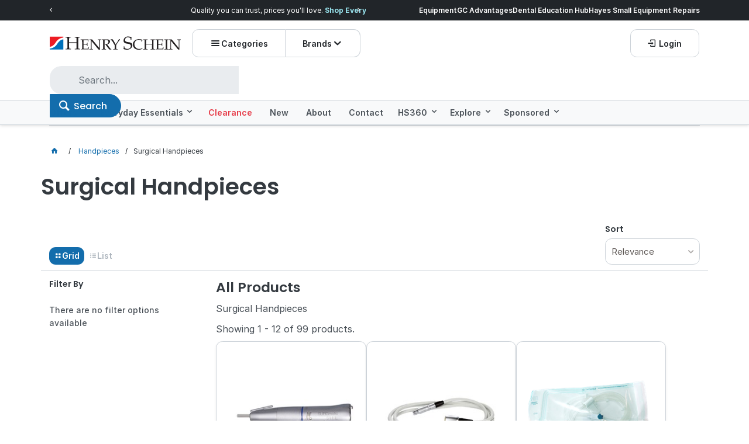

--- FILE ---
content_type: text/html; charset=utf-8
request_url: https://henryschein.com.au/handpieces/surgical-handpieces
body_size: 78274
content:
<!DOCTYPE HTML>

<html xmlns="http://www.w3.org/1999/xhtml" lang="en" >
<head>
    <script>(function() {
    var deferJs = false;    
    var loadCompleted = false;
    var handlers = [];

    function loaded() {
        loadCompleted = true;
        var count = handlers.length;

        for (var i = 0; i < count; i++) {
            try {
                handlers[i]();
            } catch (error) {
                console.error(error);
            }
        }
    }

    document.addEventListener('DOMContentLoaded', function() {
        loaded();
    });

    function callOrDefer(callback) {
        if (deferJs === true && loadCompleted === false)
        {
            handlers.push(callback);
        }
        else
        {
            callback();
        }
    }

    // Expose
    window._cv_callOrDefer = callOrDefer;
}());
</script>
<title>Surgical Handpieces - Handpieces  - Henry Schein Australian dental products, supplies and equipment</title>


<link rel="shortcut icon" href="/Themes/BPDTHEME01/theme-client-updates/favicon.ico?v=2025-06-23-A1238" />
<link rel="apple-touch-icon" href="/Themes/BPDTHEME01/theme-client-updates/apple-touch-icon.png?v=2025-06-23-A1238" />

<!-- Set the viewport width to device width for mobile -->
<meta name="viewport" content="width=device-width, initial-scale=1, maximum-scale=1.0">
<meta name="format-detection" content="telephone=no">

<!-- Sub Template 'THEME_BPDTHEME01_Canonical Link' -->

<link rel="canonical" href="https://henryschein.com.au/handpieces/surgical-handpieces" />
  

<!-- Undefined Sub Template 'CustomHeadSubTemplate' -->
<meta property="og:title" content="Surgical Handpieces" />
<meta property="og:description" content="Surgical Handpieces" />
<meta property="og:url" content="https://henryschein.com.au/handpieces/surgical-handpieces" />
<meta property="og:image" content="https://henryschein.com.au/images/CategoryImages/surgical hp.png" />
<meta property="og:image:alt" content="Surgical Handpieces" />


            <link rel="stylesheet" href="/Themes/BPDTHEME01/Min/css/theme-plugins-all.min.css?v=2025-06-23-A851502395" />
<link rel="stylesheet" type="text/css" href="/Themes/BPDTHEME01/theme-client-updates/css/min/theme.min.css?v=167680125" />
<link rel="stylesheet" type="text/css" href="/Themes/BPDTHEME01/theme-client-updates/css/min/updates.min.css?v=692703573" />
<link rel="stylesheet" type="text/css" href="/Themes/BPDTHEME01/theme-client-updates/css/min/updates-print.min.css?v=-1219245492" media="Print" />


    <script type="text/javascript" src="/Themes/BPDTHEME01/theme-base/js/jquery/min/jquery.min.js?v=2025-06-23-A851502395"></script>

        <script  type="text/javascript" src="/Themes/BPDTHEME01/Min/js/themeThirdParty.min.js?v=2025-06-23-A851502395"></script>
        <script  type="text/javascript" src="/Themes/BPDTHEME01/Min/js/theme.min.js?v=2025-06-23-A851502395"></script>
        <script  type="text/javascript" src="/Themes/BPDTHEME01/Min/js/themeTwo.min.js?v=2025-06-23-A851502395"></script>

        <script  type="text/javascript" src="/Scripts/Tracker/cv.css.tracker.Implementation.GA4.js?v=2025-06-23-A851502395"></script>
    <script>
        // NOTE: this needs to be defined right now (not deferred) or tag manager init won't happen properly potentially.
        window['dataLayer'] = window['dataLayer'] || [];
    </script>
<script  src="/Themes/BPDTHEME01/theme-client-updates/js/min/cv.css.trackerExtensions.min.js?v=-562635504"></script>

<script  src="/Themes/BPDTHEME01/theme-client-updates/js/min/general.min.js?v=593981106"></script>


        <script  type="text/javascript" src="/Themes/BPDTHEME01/theme-base/js/mobile-menu/menu.min.js?v=2025-06-23-A851502395"></script>




<script>_cv_callOrDefer(function() {
        $.cv = $.cv || {};
        $.cv.css = $.cv.css || {};
        $.cv.css.isBpd = true;
        $.cv.css.isOciExpressCheckout = false;


$.cv.css.lazy.init(false,300,200,false,300,200,true,300,200,300,200);
$.cv.css.currentUser = {emailAddress: 'guestuserfada5587-0c47-4552-9b06-122c785a613b', firstName: '', surname: '', phoneNumber: '', roleName: 'PUBLIC', customerCode: 'CASH-SALE', catalogue: ''};

    });</script>





<link rel="next" href="/handpieces/surgical-handpieces?PageProduct=2&PageSizeProduct=12">
		<meta name="Description" content="Surgical Handpieces" />
<style>#prodbrowsetable{width:100%;}</style>
<link rel="stylesheet" type="text/css" href="/Themes/BPDTHEME01/theme-client-updates/css/min/HS-theme.min.css?v=631460427" />
<script  src="/Scripts/CSSGenericInclusions.min.js?v=2025-06-23-A851502395"></script>


</head>
<body id="body" class="theme-BPDTHEME01 page-ProductDisplay role-PUBLIC device-Desktop   page-ProductList category-SX4513">






<!-- Google Tag Manager -->
<noscript><iframe src="//www.googletagmanager.com/ns.html?id=GTM-PRPW3G4"
height="0" width="0" style="display:none;visibility:hidden"></iframe></noscript> 
<script>_cv_callOrDefer(function(){(function(w,d,s,l,i){w[l]=w[l]||[];w[l].push({'gtm.start': 
new Date().getTime(),event:'gtm.js'});var f=d.getElementsByTagName(s)[0], 
j=d.createElement(s),dl=l!='dataLayer'?'&l='+l:'';j.async=true;j.src= 
'//www.googletagmanager.com/gtm.js?id='+i+dl;f.parentNode.insertBefore(j,f); 
})(window,document,'script','dataLayer','GTM-PRPW3G4');});</script> 
<!-- End Google Tag Manager -->            <script>

                _cv_callOrDefer(function() {
                    $.cv.css.tracker.init({"GoogleTagManagerID":"GTM-PRPW3G4","DataLayerName":"dataLayer","OnlyTrackLoggedInUser":false,"TrackLoggedOutUsers":true,"QuestionnaireUrl":"/{0}/Thank-you/","TransReadyEvent":null,"CartContentsReadyEvent":null,"CurrencyCode":"AUD","HidePricing":false,"IsLoggedIn":false,"CartUrl":"/cart","DebugToConsole":true,"UsingZonedRecentlyViewed":true,"ProductPricing":"inc","DetailImpressionUseFromList":false,"DecimalPlaces":4,"ListTypes":{"ProductDetail":"Product Details","ProductCategory":"Product List","SearchResults":"Search Results","RecentlyViewed":"Items Recently Viewed","MostPopular":null,"Campaign":"Campaign - {0}","CrossSell":"CrossSell","UpSell":"UpSell","CartFastOrderEntry":"Cart Fast Order","QuickOrderEntry":"Cart Fast Order","ProductCompare":"Product Compare","UserFavourites":"User Favourites","PriorPurchases":"Prior Purchases","CartLines":"Cart Item"},"DigitalRemarketingPageTypes":{"Default":"other","Home":"home","Category":"category","Product":"product","Cart":"cart","Purchase":"purchase"},"TrackingEnabled":{"EnhancedECommerce":true,"DigitalRemarketing":true,"EnhancedRichSnippet":false,"ProductImpressions":true,"RecentlyViewed":true,"MostPopular":false,"Campaigns":true,"CrossSellUpSell":true,"User":false,"Questionnaire":true,"TransactionProducts":true,"CheckoutOptions":true,"LoginSuccess":true,"LogoutSuccess":true,"ProductClicked":true,"AddToCart":true,"RemoveFromCart":true,"CartUpdated":true,"ApplyPromoCodeSuccess":true,"ApplyPromoCodeFail":true,"RemovePromoCode":true,"OrderTracking":true,"TemplateView":true,"BannerClicked":false,"TrackingCartContentsAllPagesLoad":false},"EventNames":{"LoginSuccess":"login","LogoutSuccess":"logout","Checkout":"checkout","CheckoutOption":"checkoutOption","EnhancedECommerce":"enhancedEcomm","DigitalRemarketing":"remarketing","ProductClicked":"productClick","AddToCart":"addToCart","RemoveFromCart":"removeFromCart","CartUpdated":"cartUpdated","ApplyPromoCodeSuccess":"validPromoCode","ApplyPromoCodeFail":"invalidPromoCode","RemovedPromoCode":"removedPromoCode","OrderTracking":"/TrackOrder/ViewOrder/{0}","TemplateView":"/OrderTemplates/{0}","BannerClicked":"bannerClick"},"PageFlags":{"IsCart":false,"IsCheckout":false,"IsHomePage":false,"IsSearchPage":false,"IsProductPage":false,"IsPrintOrderPage":false,"IsCategoryPage":true,"IsOnlinePaymentOk":false,"IsOrderComplete":false,"IsLoginPage":false,"IsUserFavouritesPage":false,"IsPriorPurchasesPage":false,"IsProductDisplayCampaignPage":false,"IsProductDisplayCampaignProductPage":false,"IsProductDisplayPage":true},"AnalyticsVersion":1}, "Product List");
                });
            </script>
<script>_cv_callOrDefer(function() {$.cv.css.tracker.userDetail.base([{"UserId":32000566,"IsUserLoggedIn":false}]);});</script><script>_cv_callOrDefer(function() {
                     window.products = [{"Description":"KaVo SURGmatic Surgical Handpiece - S11 L - Straight - 1:1 - Optic","ProductCode":"KV-1-009-1010","PriceForOneInc":"$2776.00","PriceForOneEx":"$2523.64","PriceForOne":"$2523.64","CategoryHierarchy":"Handpieces/Surgical Handpieces","BrandText":"","Index":0},{"Description":"KaVo EXPERTsurg Motor Cable","ProductCode":"KV-1-009-1700","PriceForOneInc":"$1953.00","PriceForOneEx":"$1775.45","PriceForOne":"$1775.45","CategoryHierarchy":"Handpieces/Surgical Handpieces","BrandText":"","Index":1},{"Description":"KaVo EXPERTsurg Sterile Irrigation Tube - S600, 10-Pack","ProductCode":"KV-1-009-8757","PriceForOneInc":"$289.00","PriceForOneEx":"$262.73","PriceForOne":"$262.73","CategoryHierarchy":"Handpieces/Surgical Handpieces","BrandText":"","Index":2},{"Description":"Morita TwinPower Surgical Handpiece - 45 Degree Angle - Optic - Morita Fitting","ProductCode":"M-1808096","PriceForOneInc":"$1364.00","PriceForOneEx":"$1240.00","PriceForOne":"$1240.00","CategoryHierarchy":"Handpieces/Surgical Handpieces","BrandText":"","Index":3},{"Description":"Morita TwinPower Surgical Handpiece - 45 Degree Angle - Optic - KaVo Fitting","ProductCode":"M-1808097","PriceForOneInc":"$1364.00","PriceForOneEx":"$1240.00","PriceForOne":"$1240.00","CategoryHierarchy":"Handpieces/Surgical Handpieces","BrandText":"","Index":4},{"Description":"NSK Ti-Max Titanium Surgical Contra Angle Handpiece - X-SG20L - 20:1 - Push Chuck - Optic - External Spray","ProductCode":"NK-C1003","PriceForOneInc":"$2856.00","PriceForOneEx":"$2596.37","PriceForOne":"$2596.37","CategoryHierarchy":"Handpieces/Surgical Handpieces","BrandText":"","Index":5},{"Description":"NSK Ti-Max Titanium Surgical Handpiece - Z-SG45L - 45 Degree Angle Head - 1:3 - Red Band - Optic - External Spray","ProductCode":"NK-C1107","PriceForOneInc":"$2332.06","PriceForOneEx":"$2120.06","PriceForOne":"$2120.06","CategoryHierarchy":"Handpieces/Surgical Handpieces","BrandText":"","Index":6},{"Description":"NSK Ti-Max Surgical Contra Angle Handpiece - X-SG65L - 1:1 Direct Drive - Optic","ProductCode":"NK-H1009","PriceForOneInc":"$2489.56","PriceForOneEx":"$2263.23","PriceForOne":"$2263.23","CategoryHierarchy":"Handpieces/Surgical Handpieces","BrandText":"","Index":7},{"Description":"NSK Surgical Handpiece - SGS-ES - 1:1 Direct Drive - Straight - Non Optic","ProductCode":"NK-H264","PriceForOneInc":"$1596.00","PriceForOneEx":"$1450.91","PriceForOne":"$1450.91","CategoryHierarchy":"Handpieces/Surgical Handpieces","BrandText":"","Index":8},{"Description":"NSK Surgical Handpiece - SGA-E2S - 1:2 Increasing - 20 Degree Angled Head - Non Optic","ProductCode":"NK-H265","PriceForOneInc":"$2595.61","PriceForOneEx":"$2359.64","PriceForOne":"$2359.64","CategoryHierarchy":"Handpieces/Surgical Handpieces","BrandText":"","Index":9},{"Description":"NSK Surgical Handpiece - SGS-E2S - 1:2 Increasing - Straight - Non Optic","ProductCode":"NK-H266","PriceForOneInc":"$1871.10","PriceForOneEx":"$1701.00","PriceForOne":"$1701.00","CategoryHierarchy":"Handpieces/Surgical Handpieces","BrandText":"","Index":10},{"Description":"NSK Surgic Pro Set - Optic handpiece - 20:1 - Without Data Storage Facility","ProductCode":"NK-Y100-1933","PriceForOneInc":"$9162.30","PriceForOneEx":"$8329.37","PriceForOne":"$8329.37","CategoryHierarchy":"Handpieces/Surgical Handpieces","BrandText":"","Index":11}];
                });</script><script>_cv_callOrDefer(function() {
                         $.cv.css.tracker.productImpressions.base(products, "Product List");
                    });</script><script>_cv_callOrDefer(function() {
                        window.orderDetails = [];
                    });</script><script>_cv_callOrDefer(function() {
                     if ($.cv.util.hasValue(window.products) && $.cv.util.hasValue(window.orderDetails)) {
                         $.cv.css.tracker.pageType.base(products, orderDetails);
                     }
                });</script>







    <form name="formProductDisplay" method="post" action="./surgical-handpieces" id="formProductDisplay">
<div>
<input type="hidden" name="__VIEWSTATE" id="__VIEWSTATE" value="yvpTeZdkSLTtIBRRm/Xe/o3bJajeM9YhzPhrRWZxXZ2/Hr/[base64]/cc7SqGSV8het2h2vPpoGwMLqkYkMAwmBCXw53SVkcE0CEb1ex4/VE3vYul0QY9Ai0c79GR0RdpZ7TytuXuvTG15MCS+ewC/QKE+apu5466tPQJnPRJCQGIfPT0LcBtW+x0GbsM9z9JuyX7lvm+r69fur4e+HOSN8FwzTM6zmPjfH0tFNBILQ7lkL0BrGas+0FYvQfehBNO0t1tGWssGxjl29Vd/mB29RenDFc5LSf9lxygTVNHn57AhlN44+DoMvcTDcIypjzzkjupqre3d2R6S9dQDatlTl+MrVSa7nvsonEGjlC5eqKGf+NOkSN1qsVV3SZkg3WgpQZFXujLAAN047zQU7Vuv5L4aydbvIzX0/VeN6WtKw7OM2+qpqmmKe51aRV6AzFexOkZtI18I+x4ta8vHYy7LatYO62A593lh7LSEIcr/xoMxH87az0aVcgRqPm5UvAJozsKDWRbWs4Azk8cWfIFzIdVAPSNq7mhhfdYoSkoktagGLn18cNrwI5GfKt4xfNtxseEn4ExqniauylWhKRiJyLk9o9N46fd1+KINRjs+3zfXm2amKQr/cfykRmTTl+wD7XOtVYnrDTtWnIMXv0qWz+3H9gF1uTYncHdpPtGnA5r375roGK5Fnk40YvJ8d7QjkYWxemEThmDWsPj2YgP4K9A7bVxoH9N2mCNFQ88Zod++fvXMfSd4dEH+4JAP9BzdUGeSF9xdj1IWRpZTYCw+AN4jrcYEiG46hvYh1dmBfiG8/29JUoRKIBRGuVi7bCakClAtWRL1D8gILtWf8AVNzhFw957vn67sLHgssxsNNkL1iXOjraPrcbJ2bRH4teUFOACmAGWilxtngOJfHQn4hBuoLhPak5AusL/ZrR3I/b3IJhM+MW2Ac4xIsv+YdBhIh+MEdxv0oKP4/Lc5/7lneJDZbb+PcQ2fnC5upERl4HWq3YN7UFnbaul9m5qR3DScky2/iYeHlXPUWZYYObRDBIbwxILMg/4gjOKv5pnZd+VeVYtbyIO76HmJ+SHaEGvEWUIROfVxM/iMZ3LytJznyCmqm9XLdhiiZtWrxGEAdYf3ZFTGiqtLen4W30eiiG/IFFN7qY0WE5ARoZiCDpejASB3WxjnxCfOFfRnU1FBoxeVFd96KJgSYO9B71bEDwnZr7hIvWbb5c65IQPPftZFjot9VJTfZM33Lz6BqhdST9tBR3A8ZyD/LPAPd2jCZnMmlxVBjNpw4HSjNycHqaXk/q1Q1sHYi2WpQv40tAE1E1uLbapbhlTaOdIj/zbF1PGFHGnnOJR08GVIF+1zsH+sg8THc0W3X3V0L7zWC4zaIOZciY3eVDiLTEr0Y7/MBP0UhUH5uiEUFN95Y17Jy9XSXeRAjLPBfDt2EiAogJdA1UU4Q10C+D7m3Yxjpu9H8/Faz7R2bpS/pFtgLP7+BPYy5hYSRQsQg+SMv/k8ryUBxgXP8TeDBanOZW24WbqWBLbimxAScKmmE5w9uS7fuARjV9wKCzAj/xTE5i+QWSfD7RGyBhyrJjYyqJMUktu0oE7XUgBneTDXkjRp+zQwikABRZI05J/l+fM8eTeHe54tgWn9aZxCFyVjqsWc6ewndc0j86F08yNAfA/[base64]/[base64]/unUNlrvQM2EKL2LRCcEapShfQG+hixtCr4Y1s5gPPdLbVI1qn0MPSZWdVouPmZUBKzzsxur2zvEktREv3F56iFhXLLSuWb4L//M5lzFU1xpvqeDlxddVfWyCXIBv+LwZQlR5ZnL4BWxa0yBvhtvh9UECwTq4uAt7VWKHlWzq+0fsu4AII7Y54H7b7Dyr3sIvrkePMzGQTF32B3q+7/vX7UXXKoxF4vFIb15uO/NuluQJVOW0Qe7mL6iFWHqqeGD2anuqh/yb3I18SeIR9B2oXA/ETvVmIwccPsFLU1ujV0pRxcclcuRj5RrQ9RH/86+XLcFJYg419w+ahTX9aXQTyZRT4ajSIoYg7JudOyR0ZantNdT1Aw/075AUbmJBQGAcn5gmd3z9zD+AS1i20dsAhD8d9U+opEOE+yOsFf5+lvMDXpq0cuIZjB/tU5Vxxqsk8mlq34aVocZFd8daI7KgZcfDd/pVdaG6UQ+oBuN9y6RUmBJWHcz/noW/jFudbQbk6KDUfevyRdlMbxAS52y8KKrOBgutFvEynnqZkx9yi5Hz2buXG46R7ad3WRPzS+DWoGNBmQuZEAfgWuppPKWZLqrBrvGNAECi7ablRBeSDkoYxreP4+Mfsh8h5yeNUd5GFsyrR0LotnDXV8SdTDcfta52e1o6E3o+/JUFYtwLMgqAYYyyKNBTUnSM+oeL0vSxPY2VCt5oOUkm9uewG1SB4cC6ewf7+tD88Kh9lGibfFn2wDi7aiDHQdrL8htunu4dMxVQdV/FpLCfAqLO4asXLo4rNWXTSTW3ayIY9R6A6Mar3a2gfE0hZRIbXyBedZ1dBpGE1EX4ZYTLAVBH8q1kk4XEUjd9y1HkUEZFugJOHcs1/pkPRBD223vIP7844JCDUXyKpARbBGL2mjatgO4DLz97a8QKsIJakLZlZlvE2jnzkSO+E95paxlISNc/LONfF2oHZScGf8dyIFQ1G221UbHX5VKI5f2GD//YNUXKiOLEc5Sy0wumryLohufl34XQv6UoCepXpQsGr5MwzhK2h/HohcybSGCVIORZghHqcGN+sGS0vTw4cJqrLjJ7oB/9l6zcobSIype9jpI4Oo0zDu+3bucXcjyntUyBKpS1sHzICvgWZLkIhJpnPERBx6bJu7uFMae1FjZ6S9OZzG+CzM2qp001l9EF9kMXa8JkULGIB0TtJF4DBE+zOfV27TbV5C5jqeV04yhqUip5dQ7mXBbko/oo83btNGcsOGIyaz8YwVX6G6WMtUw3fMr5ktdZgWxqczGUZ+9t/[base64]/utpbKkG+CbaweMbC0bjMrU/5xnCLGOGjO4CRRKw1kKqG2V8LLPV+b8VRtieZnMirD9mMmKbRWz2Wo81xBvgM8AZ+BzFYMgwd6xcXuFAf3+5lTiMHG7iuzOrBwdco3SnheMzziYpXeN9GjejLmMidcpTsc6gLrm8jJ/osluanTjR+Qcs4mqxgJc+0DZTb06r/BbIAFZPQektaE0ks3Nd9tcQsVrb6T+pusK3ELQ/UhUARZ/AUnzpV4VxR+FfI7lto/Rf/YjcFLWklmgFNNq1M1OEjgcK1cNEdykO1pGfm5GstyhaUKNhV4eI+0aBaKQy/vsc0pvigN+We+0YCHtw0+TeOgDHSvKIHkFOREsYI4eOHnPDqJnN29gGCtvoqxScGVDAti/JqNgbaA3l8HdwEOaV+qAYI8unMLKvt+g/ZKL+TkrBO5Vl93I1NqTSunznldhzeQ4+zylYxlMUhyXbrnI7fmS+A7EJAd1I38QsSTiEWLc9qn18XQIGA5pMazz80R1nP0sfZfhi3TwVMa4+m0O0nHBwGIIU3EY233heuaxAB0afckuM039pdCu3Ng1/n4Y8olZo816YC4IrXXXRy1P6VBThsuLDenrl/uUmkEW97Sji5HzEXu1lMyP/z/XuNBGjCRhtM+HfZCigLUIMyrasefOahDD3qttvwmNtIVJ3J/coVIlX2GkOxMU0bE5Qf6hzNKanUm9QtX2C/XC1JsJU1PfBPT7IxKVS4mwrTGTs0nYs7tH7TrIvnWC+BZXnEe1Bhu+o6tiBDJitvRs29yr3OisErYdpNp0gP0bUuQlWri7yeBQ4rWoI9CdUIi8mRnx8kWCDsu1NZSJYWoamIMLqmuOQX3/PkeLfXKqFE4WDZa8AAvV99NjTjeJCqMGOrT992WtMXjGvRvrjzXavvwESuSxT/eC4qUIb5GScsyeCh8KJtH13F2+L9hdmkS8JUl0HN+rRZ8Yej8/JK2Z+FUF8HBGj0S9SG3wVGAf00cvAieD6pHO7/lVHRF2Bf7HdCw+8mFNEqsIsB+4zPcvJnqAy4EgqO5sICfdhqMeKsjodeI3WI9PEiFjAH7T1MP5YAOD32oLex/E/nYN+/HLHQgFbUlvsVdeO2mRHU2rfxIbglI3lbIrExjmkN7CdPS9bauvWtGpz1Tnn4HZYTW7YQuqXHg96OM4C9cwGwA+4Y//GZzAB0f8m0LhStRqJOHW+X0Fl/+GSvMgu5Bn3B/0mRhmoCzxxtElikbndI5Y9nkitk8oGw/Lfow8I32iIICY/2RO9Q1M7MbpSEGH7KR2OfsHJH8UtXdlcPvaMY030DT0M4GC7EsC59gPj+qiCCL6OVRMSf6OoPj9Gagt9r/zL2D78c/LMEpIdkJtDniqmwtMGIiPgA/LVvdbPVjkNEpDGLZz49GktZpDLxen68NcLYUJgxxXOfDY2vlrR+C7+cPlIuAwUVcwv+7IAs/7wSg+ZJo2K/kPwLSTvADyoXXBM7EGQeRmLSertqKwIxlG7xzKAp+THXje6ih4Bmtf2vm6/RZ5z7HR8tDFn9JRuSUTMNf6mfW93ljT8pj0hJ9P4z7KM2G5VY/6CfOxRB9M2wN/zG6SKMAnAf50NnFdt6SZkjOhMsLXDJlnmyV9hP2Yo9Dnk9j/imanh473M9dIOYpWpdGioYNlMU7FLuwgPSud6452Dt0yFINSFWDFFNh5SC96D6PzbTrn8iNO+9CRUG/4smtOkGWETyzkeh0Y6nfmDrAVkBNvG7taPxuVA80s3Xk4LLkKD4Q2CW0dEBGT7hVVWIWHJU2xqhpwc2LCnSrNe+Kpq1QOuOPuKf/g4mUcUEjSwOOsePH8YOZiD/[base64]/f93ko/hkyBiTJETWm3NB+jLr1dbb2ZgnAHTxwPdySEvi7weB2qStSd7Mt0YIhG8Auv9j20mCRSGlI4I8qZ3FHJrQW3RGvjNP/N7MYjvBeX4gBmyVBeO4dmqSiVf/dD8D15s4vk73o5oXg+PoESwD0ENLDV5DCXGBll46baqGSN2mojhidBmtj9gBCZaYnb1qYWqZFzfzLRzYf4fjP/[base64]/2TrisQTLrmnIdtwu0AuaG2afYVyhDY6EO2BtR/aO5/79nHWxlTv81y4OGaXOxJX18JX+alhSPtPe0ppzPWW0wR1hP46fa9/V6CF8N8Plz8ll9kXl8D0F8DPoc4HPAU1WfYM4BfSmkhtj6WTSB81NJMS19lWEWlTlGWtiZNj0DjC4/cw0bOlZZ0bHh7PLZIhNZtMz/Dx/oN/Uo+y0Me6jfKIw/2h5wBx5bRaUh1VxQu3PUJNTL4EGoNfnvmvOZv7HuI2pRd3FrMUjcKOkvxo8UDe4PvaWH+aleETJHfLjDkIFOS3VKo/j2ltOlQWCHd084kN2mdVsS1BE6eAAMCe6L+uDiZlgDLI3AesCa2R5pZ+NYNRcWpUkNOGwjQ/rztiB0au71CFubpZwwkc6/YVnw/fdNvHJQhwhuJI5wvDY6oDTVrgJKmNgiGhngWQInjjtAWEE/6Imqt01/pRCmTBkB958WXO5rzsIg++5AXNYE0Ntkc2H9HAUekp+ABeBqV46bOTeXDUW4KPazNJD9C/oHDco8SSSi1SCuQ1gvfakyIcSp1IGrh6ByZ/Oj2t2t9YV8yDkCG43DReMfJoedLciUhHpELfKQV4A4Gx7ul9XKhb/OXx7amezHQnUq8OIrV3vjfK1qoGb+UKqNWtCBNX/T2rb3fNGSperwiroF6VsRqckU4INGtThWB6qJmPyJuVDJP5XLK34vlqZEQ+nQwEkpJi2bMVscVth8yPcUqhZoWSLv4BdB5+0ejjN8MDDnHozw9SmCTojWjAhPnQYlQrx+vlHPD0q53UI7YYw1RRmsCH4XT7vw01TT7L96Ut67hIn/YbIbDWW5rivqS6Ox9/AMXbQX+On3YbaJuNGOwK2gPZv3DXLPn/bUy3tzk4G9YG0T6PTGJdZTMqIVvEagcn0GXIbX2Cnc6C/V9h0FK5El1Ryzfvf5b7m49VosrwYMmpvRTKmdObGAqFKM+xGNCOF0GsDMERwHKGr+HpPWKv3xzQrKVtycPDMGlmnS/RVBTGtA3xixuxHhmqTp01vUDw4KYZ41lm9Hv5v6yXb8hOWs8shQBweXEnF/5DISrriSviseITkeCetxhuT8pL8WxJg5mBg4krS2Y0jw3k/3h0qNO6m4QpU02bJxlBiczAMmbjLyVvlOuUnfShkYwdWGFCqzDQylO0yblvIAvc8oBbDP/b6idbLl+mkRQ0imekZ5MaDp+qNmED9xqcIJ44b2iLean0JoUxGOIAyoBNLuDrGrqPeamCz1MGh92q1ZgzwUzwPVDwTZ4lQUYy6i9r24Nh4dXVUVG8wRitEAUCawq8pDCGbL7cca5Va7bXmMJz/tgIEdHgPuS9fA9erSwx/b2GmVcWn0LRrg4cKsE+A3inmjC1SScS7GvbCBBzpQZyB2NA/Ne45zt8mJAmaX3kW47A8ZmdNPApj09bei1n8xnWRAKdAuEF4Xizm5jy/jHIodzsUcusOw4zjdVj4Lr1Cb8BN3G4C5St8TDp4EDAx++X3NfKvwLPsHo5CGbV1KZXrcDHsItcUuxxJRtSb4MoqQB3jakhQpgt8iEY2Yue4vvXwyNQgNSKLgJb7vU3b5Z06TlKA95XC5RPo2UmlUJEFTNyrN/zPDf7lr7BEmjqnBnYW1XNfNKA++A/fnmZbCQpUYiYtQqo8ZF7UUI4D2oBrQxfqYWbiM3LCHGxYBJTGkFXn9WpkH4MjgbKwQ6rxuBYUBGeFPo/mwjDTEDfQY3nci3iaolKceAus6nhISb8tmMcqIhk1ntaioDyOpQ8xwFF75CAB6L60+OcR2DxiDLlh/Gb3AACYX2ubFcqhExnUwFqFb8ihLO86/FjTOdurPbaJYzLp9ZKDRyV7T42Ouyap8kN3oP0qZjLkZu6cwxyuIulLAVO1dOpe6WqW/rxFHiINM3w7yXpSWHCIWCZf6rs2GuWYAd5h6PMPNro8oFcJGETeudrHXmOrRZpT5ZflSR9y2e/gdzMGGW731jxl3gmwuu2PMMWqARHzwh3IxmkVhT/BhvmLWAG/vx3lMycKGg4WxFbumCK5hHKzL4IU/O575krGw5hn44hdC/3Od/C5eVh8iSiftW8mY7qyH6FOv/z/nrV9Qnp6X2eZFRj4zRnCdLy8vEnA/Arr9fTXzNqcyxjm4WR7OnuXaaV702KfsRyD80sPUmrKntXhCC9KzO++WgHZtXDYixNDC+iYtLReDyQQJlaiEf3Ci12+p3+Z4jlJXZtnd5bu5Yup1C20s5RzcmdhtJN+xVkIRk8mAfP2xcU1V8iTXxk8cDCF4q198P+OvG/[base64]/0Xyp4864YwvTWyv0F2T9Scge/qoAwzdyQL80cjCuBPtcnyJ//TKV1X+WDGYNYtToTMjjeYVnol7R3ZOqbe51CydzO2SxsIpdAjXlelU6JpKCDegh7K0XxALgOp4Db2ElNcvL/Mvg8uiTJldnvLrOaiQUPkz3wUVSTfeVfxPnE53uGfxNlQYJ6L6iECimUl8GegzIUVDcNyFqdNzcL1zgRxtnzDEI9blUOO1G7pEVgKRcIy6dgDnwKSytb2QoUguwv1qhGpe9veRH95Xo+vwHEhnljsE7Z4Ksx+vKK7vd5dIDyY7v/Nhk1H73fNO+DUr7UOVSTYtOl1BB+s4GuZESUg3+bwMkximVmWAtaM/RO95IaEVtU0qkvjAPueK+Oowv24LtxFftNNOCCLYGctcTpv1r1bi7csLfmI77JEljVlZ1mSbM2QSvT14/VemC9QsgyeN3UV95egcKlTK9d+T1ZyBKI2tt4OSSC0oEa5MPZD5ZfjRhmRCrNqfZrpn/kHtwgqedvv0NkwAui1wTysPaH8EHO5qIxWnb66zjkiDUoIdvfZexUqPABtfTzQVomCdtAfba63+5H0DcJOAt3ipjnNV/5p4IcG20G+zkdSObysq2N/mn3jlm/qkmBJbZwRAH5qu/LKcnNFQ35EH7aBkQsBKS+vGq+g9W6kB3L35xU7mGZZXJ71pIEdv1/nIP8BkcGxn2vbBr0h4J7FKeYrbLK2pw4/g/TLkiX4pxhANZM8iN7OiuU1mCEDCRjwhldFtMprsKBRCHiFFfSIy6ac4h476G083fUUKRzRsZTXhhVOE6NZ6JdSuIvmcx66jFynMeY/sYavbFHtt7GFKQiCylTxUrJNJugP2XwAw7s5pjjih2KPgEpKQ5/Tpvx5SbVwtvl342Yw9RzDwjuaZOpVo3/Jj6gKRzQbiBw8Ayt+jsnbitB0W+cED+CJxvsu3uit1rVXXgarzayoIGpqzDVWgTO0FkdLsRVSAAgypQUYfLOV36q0qTLr4vTwDNhWdgp/XehuG4Dh+9hfVs/RQCFiqNioQnmgpRnwHSMebL22Rp9VVPqqeXgokaEu0WjxVFHUJe1v/Lmjq/L3XB9hatdgcEM+8a8oYs/NehpBDzgl8EfgTjfQIHt0mPKn7IE0zY25bwPrnWkgoAWR3kwlsV3WFzz8hIK4J900os+680czJGLavGpyCh6L1AdouI/mYalcJtw8BwSdiVxOjEmzuPKBlDkM1u66bUoYVPfpd+/LFiKbKPmJ9VRTWp1REdpBDNtmyV5zVYxrcbgkJLARBpsiQrN+oMfLOcPTwmppWB1tgmDkVUlySnwiuDX40/WFxc7XPnZcsRPPYv5ueQksVn3guKfJS5w69MhZKDUBqagkaAjw6aQh9BCxQdQIJiUogROcF+v4X3G+WlWvMiJkISEMe1zn1w5Pr5J0vslBfdmkX6Z2OTruV1CfVFzWrYpqYOteH2buygL84d2WXQbs+n3tlgJc/F1cD2eju1aq3VnwEMIJaUGbQc1DRe6aESj1RnrjBQ1NeCY6eYaSNMVf1qx6JbbBt+saCuqXNbDFEGFlD0VQKIzMJ435t3EVYl5rU1aGNNpfW9rBXo7oo/vDb23Zw9rCgadx0ltbO9DzXd29auTdMGlmFEw+kgm2JE8UiRpkPngya2HUwL/vbN9mR7dhLoFmxVCa0twiwo03jKhUpHg2tdj6fiWKvycGBg9t/AVPq4W3x05t6disnzR/lGWJ+iFTgbYTK6IKOuhq8mfZ+GdyKjbA01BZbefoTX0RGXePQE6U5XA/GwH4H9dv58B9g8lH3MKzBK5wOz6PADguRitefySJBMSTEQmYaYjYOzfrendgtXT8sjUUOLlpt51XDRb6LjwXG9Aitsfw4i0SNV39C1R4mzK33XE/G+m2huPmVLM3i35DTfcIKXROCkWFm5F6FYAohUrf3c26LexQZGnn4SqwXhZC5CjtTPS3gGmX06q016rsG5x7PvTavcXxCLvRy9JVM02/34Cn/S5l5dJ7FMeOtc79DyTjIPI8rO8dnzc+IzF0+Fd2DsdOcx2hFs21xcIDCo+4xWJKkDvCGXibgHJln+L76way9VZDBj3oTzj2SFig3AS/kr+bhG8hrqiL3vx0Ipv/2ASgGNw+AxpKwMSYF9WIXCx4E738vBbcjad68OwkXoVi84FM5Bn7mJJbRdMXcymyKlYqOcHylWYpqQ2np2Nnads0A0fA7ySA4Tdz4OknY4fFw3Spt5bVN5q0QsYVJnmfByOfd3xSPG9B7KmkObF34Kd1vyfT6ZLlxySAw2xNGRHq/rlUTHEYwJ26RnJhBdu1kWT8vWKq0/w6eWrnh9CSPZEimuPdHfPJ9NLhi8L9SrWmGG1r/4sCXjrcqnzcJZwCSF6694ip4C799Ejst54lhtKnEoelVy2A4M+FHcIPDcF4SXwuUKZ1Tlq0whnI7NT4b/zeQZE4L9VlAZI68lIs8UCjZvX7eV1swo6apTWu9YixpUY3qioOScd/lZJAw+2ds6twGki/UqbniCq+JG8Tm1vLCf3thVWHGeBrHT3oo59OiWwveGIP4zA4RloVn9f1gnrD//2ws7rxEgdYu/G/szKGekJikF0jmS7zHc6mtiNE/NzYMi33aygudXkH3MBVeZS8mm9lm5BH1ibqHGNa7ENBfFzvrFs/Eg/YROsgmOOKqckG0MeGiagST5TWEZgK8853xx94VFzHZ7Q0CXdPb+1yqqbL2s/yDbhHwGKZaepvPRFs1cDVuFPiwqz6+jJVed6fW40V71BXIaWp2Yx8ev3IoxnyqWrmNeOn09iEXy5Qfw8PIRbGHLq2riz2U/[base64]/mU55DexhtSrVqcKQg/jOVgEHozU1ITpJdkfrWnoNde1XyF6nAsdKWKwYPnyjNjU+pGiiYy0WQJHli8Updn8r0WdVee3kniKPtUMde8/8UkQyct8zc+/OJHYpiDvbfgNQo0UKpCKcYg8UYh+oO5H5ISUUUQPCQYxYNjq+WLjoUC+UYORR7AlCiTl8rLHSK3LBZMQY6Gib2wKNlM6jilJUTgk1HHM9WAwM/TXp9katp6RkKnJs+K4clPMa5jxJefyazzdSakHMtgLDS0DcsPH6T+uAKkrFvGvogRv2gobatm4HNcYOqaXdpeCJNMwANcAVhnpaFtQI1oar/t0fZ2nTqbvbYl45ojxWWZUAckKbx/nZ0kYUQzocX4dFP4bfCmL3jYzNfgwuwOwnV0n0DaGGSBy0dtXqQ2LYy+mWMvs35B6xCsnkcY5/laT1mH/mkGy5fUbZR/+EZrD7xHQKv9kBH5Z8mNko5Kam1WjfuLf4s+yIiKB2LbF/4aY221/qBXOW1CJznAj4f5k2KlMZu7MWOPjxbVHsSY2de9qzOaNctleIR/gL6fbW7OUirKsrCX+BrggYuLt2u1CFpqeErC9omyYV64O1Jrxv+VvJT4p6RuY1XzBTjdtpWl0ejfJ3HPv0gPjZ8PCXnVgaL6gG1gsxq+yJw8gBbOw/5DDcc1IFHQfVJDlkjlGqwVUp6Y7YciPDjfbl0xd50m8jUH1AIio3dPfVZaKp8qhS3xTu1pVDdQdjfiiIac3mOJaKlWawXbnbEMjorWSMaORboTFrRrJK7LPSSNciuS46916BTw76gKZWqRs9GI+OkujG552bOq2Jnz6CtCGMCdT1P2Gdbv/Eq8TvjKvAcykp7vtmMLhvTk35W6ISiWxH2FYIDgMkmgN1ihvW+XpxRRAkF2cKufxFI3A7uT0X0qs1Qzipdqvd+li7IcZE07HluwMB1CKSSICqw9FyrrW4t/RgNrRcPi0QzjN1I3XYq3ECnL4969mWWlIwduseZpq8DwtI9JvigOyNOGdgkD6nf87bBWzpgZtN8KR9t4lGPRdQpmXhAYSpjbDNF00tcW+XRIIkaE/2QVvUPPPzjxJ43SQM+VhFaiwE/JUDtOAx51rQ7Un0g1kKDjN/mDkY27oglsvxdySrcBCoa0mPmWT/Vonlj359WD+E3+Rm59aIXEsIu9HA00kizinBwExzdO2b9u8zG73n4NqVTOeoAm3b9jIn9f4u+NNcxoVxt/P+iSmfzT0KkhKpk8rGSofU0CV+BNH9x298ja0dcRNNm3S4UY/ZZPFIC3ocYm53kzGPmkaThEKpzRZzuglBKdpjETCNQZCTwL9Gyzj/RpQY7O06ijaO0gFKXmBEeOBIiUVP08BXP6g3hVwJYJr8Fut3kCDvhCSkVNl0uPVW3cFZAKXEwscWMBaOWKfhY8SoOA4noSy1BJJ9MaR0vNZYOIKVHzLyb9SdkL+fw+YQf6UE5EzihneRAt3rVURj4uIsXG5Ipm+x+NnrwfsENopi2onupD72kJOnDFUDr7mjO9fAW/zIF3w3iIR9NspV2fOeJlY4b/t/6feTIExIyXhMyv1aaWm3bdyDulEJK/TRhlRs6Yc10JJKDowk2DQIe4QQpNTzmkYVLoFzyJiw1xAWTIFHQ0BAtVdKNUcyUq906wPYSm+CYX9+0EeuHhuQUMIkjWd/AOfXYY1KRQaiGRju1OSDwYvivuyzFUJ8ApFZ4PXCvzMeQy19hV43zozyG6PzpU21f+mRbot9GtCpyZgW5HAb6yVsHl65kVIJYEmqi+YTWrge3jao6Cmx93Y0dJSB2O3mXUui6kCq/DTI8bZ7vw5SfxsdMgYVA+fKcqw8SWfL4xBm1tdXV4wykGOic8ktBiZ0jzs8w51KWAkMoKZLgvAJfRLJkxVD1y0WlSEXZ/K6hlgbVm7+1rxoypNIE+oOW9P1Bmwt5z/qYd8FUWyN9yHTrbnq5OYkKxGTLGhLIiLDHvBw3TYkE/X6mN0Tg8ym00NCt+ZnCdZ0F6RNGSz40m4/ADk0UXUxtdSiX4Hsn7ArRbqdgUBT3l3C2e68zlq+K2PHwOGlpm2lLQu4NdboqRFz7bNRUtEGv7gAFJPTEZKSz+dIT+HaGExYzOHERIjqQhWLiU4H9MFVlvtblqpOxf3xnL/[base64]/+XGq1IAnotwBe8oHAiT3m5IbSyN2yUBJmmFM3Sxi0go9eHhel9fCXJL/U+Hw/qjLl4OPzPzHkoIxn3wjmavajGZN2yIwky4BncmIYnxFAnHZyd/ah3EaCGjRT+376dgeaRJD4hpdhtSQPAnikyjkPtYVIHf7P55ZAT+sX87OQILIvJXrbK0s9fQFkqxxHOEVQcSouQNDvFILkFx6wIKARGu8lktD5O9/vT7DNWw9p1OGDUWchIruTSKjr9bdShBPgE8FZGC2Eho5H2D9mm8XlMnXRK9vIX9lgPiXn8rBnAe0vzoyBUh3IIk6Y9XJWh6ZfZa8gjOkNs9G/zGpqgFDFKLpyDMZtvi0tqD+QI1szJ/cc7xtwy6ArfsO2P2gy8LCm5IvE21eGmNYEJd5CJzXiQKoFYOp/EEC70pgGCppSrS7k9gmMQEx23SLMsb9/oxNQszCRcu/43PNwmGKOFbE0PM+VRpHnmR3jWiaQwbS+G6gydEo8My4IT6yvhQKX4JANeCxv8Apt4G9x0Eko9qV4cCXa/xfPaJG2mkg5Zi5UFFewd9u5dmOxSltKmtrkQ2+ykBVFZnVdnxkhllaSzvkuvMY/RGtgbqRb1zOLnvR5Yua9FJJVkga5sPG/AxC7MsSPCVwWcpadg8vLKeJV4xF6ghrh/4W5Sb10Fv1A67c6lKAtJf9ogDJvRHKQHBg/lTHYqvHsiO/XCxRtEDWeJm4lIZyuebLCIEPYQCWBCIEjL8XgDuXSbuZ4tet4HuwxRwNIfvZZYlqrm0gd/bL3dehajnWPSTHwEjkBWHpfSr5YGTajwU1VPDuh0BJP2IcV5au2LEhWdCC5OgTZ3zhc612vXKYvpJHC/k9ghRuP9L7LCLHVzzxujN3LhX9CLDyW1aAGiCpvYoFA5CcAUaqWw+ssNRbwtHbTVXdvc0GL3ywSuzbwyICgFoV6geKG3J0ElK+undlYRsUQB+2S8FG5EwKauavAzx8eMiO7tM21aQM1P/5oxS4At9/425hH8Rtu7Q3h+7tZJFOnplJ5dQk8cwrcQiwqqYq+Q4DnxNbW/n8C2+EdAPTJ4WAJahmB5TGWh16jjgUBxoutOAfvpBUjYI/fkV8X9/Wm2WpG5RrWvJXhX/6P5CGuMKIRxnqK2iuIscRVudguoM9OTdi7oZcLeYtIrdbwTlf2DIGitOS0u5VrF+x5OASwqAfc107O81qm/uyMrCVuIyho5ViFj3eBD/rVZKyhMneg8dTGw4c/Wz4enAWjMz3ixnyDiInbsbUtUbWHQgK9o1ID0R6TnpD4hk4gf3zO5JwMXoxICiJFSqTP4qjy4UUjUVkEIxIwaGtnujGMbwo38Uea5RbB2TK9406nNq0y7P8iuBYXgxL490/kvm6G46lLcKioVcOgIaJb793KxcnxZT07Stp67lVwcw6PvXwNhc0yrIEUv/rZkk7h54IHiM0RV1xhNpRbTt6pCF2f8qTibFu8sJzZO6l5AzKGmwiblwXUhAQZErcRxNV0c3RyaHp6yhdL+g/79IuCLdSi02QURT7/d0bvrEjUvCvy/GBQ1rM15EFnBnEy4pstFfuIDqzoBt4eMvHLhbP6SElEmCqdS63Hjmg+X/wlOWENZ5sTIZyHusmaCM7HAM5Ajnacm0ZZkWWGCLZ9vSx0C9GSZwNGT+ExOxILhsfU+n18g7DwHOv7cCoBB9UreUGMDR/RH4+mow7EAfpKomRwAZ7M6fk6hn2cmAYXelTigL0/YOArGVrt4BUZfKMTGrNcV4YRTZ3ygqK6sqwTWYKVsPYNpxnDrQ+mjSrY6oVy//8B+WbWAAsrOFgmiezVV8AmNlSgsegEmSBMXcKS7fPDjeWMT7e5ebaGTFOEm5+cCf/9XaNRVANYZX7aMHkjMEeRjIRgASjUaLJ7CkEVF5/EFnjoZ6It9cdkFZoapeGtNYl+oDrnHV2weinIQhq6tNyiH8NlLarhriqVPZzcenRQ8B7G10ofPpmV/UeCckBMWarmWfRhls0XeRoedkPa92XNnB9IM/7VpGs/+CwYj9zeN3RKMUU/5O4SsSDOuYatfD/MfnpOfiioraCm5A8L9s4BjnWFrf799JvzRBLib44a5ONazm0b4iCwBTpE85AUhNSA7Nk9QqbcbFseN1vZg71XR8leKTKoTefISnOg+PNN5F05fLcAMcVxokYkYV1QgRkXmdBI42469n12AwWsRYaeRA/z+hEa2muXbx94tt/4cK2s4GwO52p5m5jznGBwFaWfghi6xHH6oTPi+begYzWVarix7QvRdx2C6r3cS4lY0j91MPswjX/WDQ6cIrtfNZyEPwIArm5AYmxMLL3j1q452D95EtxjSDtGz5xMBIUfMW8NRUqIyrUqXrSmoEvbwLrbqjYEz6s5fR8KkmMF9MGlBCEiImKAyGtnPDJ1VB5R74oPOt8x6p57cNZ6WjiVBjNzLPikrr9edOPIRILoIq6XsCaD17qXbE8ySeRf2Pb/barFAKGbXJ79BDD6wWmpVXoyIq5pQ/yt4L0eGr2QEnG5gMIwN2fiPjQ1bygk1bvBYdY1tQYec8LJVhowOIco4go3J+YnZZhorFZ2Ex0/nOkGkz9dvlalYDLmdKbIedzNzUIrkQ/YMEFJS/ffHEb4xmUYJPgLKPzoCrDVyldoXX/kqvOc2KkeW6S2diubeMhr7dEnlXUnjDbqgNQhvxonnnXK9d1YqDCnrDQWbuB7iqqOEx9FXBApqpsB+HPP/HwJMLxGiRXhWrIjNOrjo2nZVRPY+8HPQCE53xgnPa6A8SEd9KYvBpLSYPR70dQy5Pv0ikNDS6q8jTssrKOE7Ov2Ls5wvwu81lLH2mqDMI31Y9JPljo1+TsK/Cz897XIh7f/UpaKVdnWBmp7Dgr/ZyKCxrUByfhfeFmyTS95dNiHtyfPKYiebGZUMKZHxmsF1BH4I6/pEvK3XqIdzlRSdBIy6EJfrBJ9Xl27utjJ9NtdwrTI23zhY9X7euS73O/+HHk4axRMNnBeJQBJ4cT9nFeUv/6h3bLthmxQCXS0/[base64]/m5dJjCPuOjYW1/cMewWo1osQtZLJcdzafK1eHGTBV0HdLd9Kcsux/cz0YrPN5DUmSpQUYDzGkEKMbNbzqfOTyFcvteO7mSLgLAQZXBcOP0gZesOCzfeArGq3xgnwoy/T1DFpxrMUmCGV5xpVUK3fbWu7fUbX6cTaSubJgmk8uvPjq8XQ51g76/3++vKav+uFsmvu41bdKj7Vj5vdxMI+k060PJe2xVbyL34rAL+ujbsj/oZ+eobR9CMle24cTMyRYR6LL8EAMPUvRkAeZSU5ger4mnanaM+g8Jy7Qj7RKAbt0rcFFe+WV1ewA0IIA0a7ji8U60RNV99UrAbwwafS09HBJNZoHtCt17tOuMPAEgKV6h6c777NOmUGV0SKtASYT1P/XkQY19Qj4z90tgd20PnNfTTQdk+bXMb/Bbh31prVRZ5hbY/kDA4nKKmgAlWAP44xylkRvnPaNZIcdfi4m98qBBWfZP9lXcVlRndD9xIwa7VBW2YWnC7TOJuP14oBk5zVN+jm93PFE2Olu/wITrrEbY4Am6+gik50wOtfZhHrWblv0CJ1uxvyxIMgxn2NkxSf49htU7z1+9kddLp/z9Nmf26fyGA0hydlygMUEjwavoeLbQzlF1TVRCThjCiaADWTRUnWfhH3agjBRfYd+feWpH4AegSjscy5US+3UfaXcPhyVU+pKm//4gu/e3qNkYSaO1iw0SMDgbxkBC9QAQEA06sndx6fnsQ2LS+S1U9d8hQ2hM16UENqesE2S8PtWzVctpj+OhYiDTt/C+xtfLtavmnm8c0PySHz+R8II8upCQMuAe6X54/gPdq9l/tUFmt1NAVo+la603yDMNI2LB5TdGf+xc+tznLFQ82uR9u84SSp+oRVJlBrmXy/DCzW04yOMVPp7MrfIUw+IKgmnhXSuUcs61mAW4xthAKqi/V7i6hxPXxX8qxdQsWW1aVqmgucXloCZCbc4nP1hK2ctl1d/BI9kTVrNvlkjY8+iUJqaqhAPlv2sglgudnqVNX0dXd/AES1UzGJcWmcILYgFdz/iFN2f1U18hFN0lBV0L9iW4EtQ/UU6ZkpxixM9h6BPg1sMXoyEWeoXnEFEy53dGifkztf4t3ICc/e+WiIsYZJa59mlKqOM5fikeyeBBkM4F8/lM0mvcuMDjjHXc2mF9LwaKz4ZFQN84F7KQuEWSXJXc8C7YArAr9RbxOmKZZDSBxmLQfqIpwFqE2tr6L9zKqN7eLfAsjViTNV1ohmAHi7hQxUcE/+CQZBnE4yF44Q1LvNWm8y+mNy39e4DoRG4sERWN8vS04mBbt4aw+DIx/r595AzMiY2vzeWyacn9KA+uAvaZS4dLEVtyseOrLVSnVAx4HRa3L5avdyMAaGkB71N6uNorkVAMIYtDXXEHc0mNDCBcwJxD9hi64Qoe4byc8UvhhcXYI7VYAdznHz41RQ+cacZ7L/BNLiBnAmv51L88TxITJZf3VC9/[base64]//Q/zzWZQhfhp3pNe2Rq03tHiJDvooAYPp3WldUb6Qdi5i31XRsScyRylZ7fFRdv1VKWWgJxEil1b8vXNWyLUobVR7nS0g52Ck38WSJFVql6EfucO/al0Ab6EiNokG1uq2Kg6Ixa9K7cMFiy19brZf6ickeXNKAirbrrMAlmHaGr7jEPomsk2MqPSQT3ZfiaIu6K3fwGl3GOoPoQc0ycsiR15JCUH9/Otu6JViW83k6RozCdZ2fmJnMeC3+c9mjQ5U2LKE8EPFXDN6c73iPA4vnWQkM+Q6AUqWJWg8btzVXgJkWwVtz0CGsmZQvROqCFj3TrJae/1vhU0aDAZaii/ZOwBwWrBpJWKGRuyTaU7wRDYnvCwrrhpV0Cg/Grio7WtUPkOTJxEKS727lsdTi8rvzjIM0FxBKpeUEwzIvMc/xbx7/cGlw8dAM5y5lK9e5iPfC3sTdqLxMiilxwfKJOn8k7Zp91uMHr/U5wHdmTITZZ0x5aXn5K/EaQIZS3Gy/0KlNF+MIPIAjcecaVQD7I03sQDwZtzj/euXMxIbK3wBlVHrw3g94rrWyoKWfYNzNMEH1DZn7Uj5BeoAlPLKsCeQ68grRoKOzLQFpC8WokkZS3E8fcbvVlWsgaxwHNKpD09ZZt5CVQ8q6hg5fbqmWAbKptkPigbcxW/urkPEmVg+H0B1xFvsOuF1h9JRfbzykyTH60fToTlbEYmICThbAVzPhNKTcewkoAx4LcKG+18XQjrVUwVXzlLb7T4qHi6pqZe9PA8k+VcSAG1jBP6H07yPt/MJBjMCQGbJBCziTPUrG6zrbfFzXiEh6KytM9SzxvDoDCQ5d7Qb7AJ+/ZOE+jj9AU8SVC7jgCYBM1zwidR1JbJe+NSl+o62NMWVyHL9ingWYYfAMQV2R6tzakOjzzMmuUS9iJIdd87RnNZuWplIyL3Dd6+hKJT12o1Z1mCAg8G5mVi/ae34BGtOgaUeYzDeYm7fQqeyGR7g3DawaAfVivBlifqu48hICVy31AoJD4yYz+xZWrL9BWjxSUsRv8rSWGKXnvQYirQ96rqb85tmi/qAtV8XtVARsAbu6qrNOFEuf6VZ997hDl69/LqqpBvIr/gjFH+KEm7kppcVC9GLJ1nV+t4XaH3ycmSDR9k7andi00KcW1wR7E/8roc3gf4PjCtm5n0SHeILNN8+4WVGnGG4W/CeRUDkBrjvx7PIiafvQA2PnhN91KAz9GM+fXYOJzjI4qhV/NJzfGJGrujLbnow0RcJYx0w4w91xmXoA3Irng4NevgVTwYMLXUpmZr4xFYJ+0f7VC8sOkV10gaOLrmM/btc9NYbIiZJ80M1xnWgATl15V+1lsHJRgjajaE2CyWSVeP3eBzc8WewyaJkOKKZk+p3h21jS+d53eMtNgTRBAyqnE8UNjCdaxWjCjIxChpfKn/HIpxw8sCeEEHQKzTY2aERRysjurijXxjykV2RniItmVWCeg4G7c4L1O10dexKIYy4HWn3z7nFpZdkVn9OTHK2mvs8qJgaS1TvQ7AbiiThAbuDlj8fIGXXtoUalmCWdCyuOP3Q+DeCyiJyPy5DKNVqFQyecogUhbSVwIwTwBs" />
</div>

<div>

	<input type="hidden" name="__VIEWSTATEGENERATOR" id="__VIEWSTATEGENERATOR" value="AF79EA6A" />
</div>
    <div id="generic-overlay-message" style="display: none;"><header class="modal-header"></header><section class="modal-content"><label class="message-body"></label></section><footer class="modal-footer"><button type="button" class="btn cv-confirm  push-right" onclick="javascript: $.fancybox.close(true); return false;">Close</button></footer></div>
<style type="text/css">
   .cv-documentation-of-page-redirect {
       position: absolute;
       top: -50px;
    }
</style>

<div class="cv-documentation-of-page-redirect">
    <a href="/dental-goods">page</a>
</div>












<!-- CV ZONE LAYOUT & GRID -->
<div id="cv-zone-layout" class="grid">
        <!-- ZONE TOP-BAR -->
        <div id="cv-zone-topbar">
            <section class="cv-header-topbar">
                <div class="container">
                    
<div id="webfont-preload-073e043c-9a98-4043-951f-c5ae0b2f94be" class="webfont-preload d-none ">
    <!-- 

https://caniuse.com/?search=woff
https://caniuse.com/?search=woff2
https://stackoverflow.com/questions/1330825/preloading-font-face-fonts/46830425#46830425

-->


<!-- CV Base Icon Fonts -->
<link rel="preload" as="font" crossorigin="anonymous" href="/Themes/BPDTHEME01/theme-base/webfonts/menu/icomoon.woff" />
<link rel="preload" as="font" crossorigin="anonymous" href="/Themes/BPDTHEME01/theme-base/webfonts/ico-general/cv-ico-general.woff" />
<link rel="preload" as="font" crossorigin="anonymous" href="/Themes/BPDTHEME01/theme-base/webfonts/ico-general/cv-ico-general.woff2" />
<link rel="preload" as="font" crossorigin="anonymous" href="/Themes/BPDTHEME01/theme-base/webfonts/ico-social/cv-ico-social.woff" />
<link rel="preload" as="font" crossorigin="anonymous" href="/Themes/BPDTHEME01/theme-base/webfonts/ico-social/cv-ico-social.woff2" />


<!-- Client Fonts  -->
<!-- <link rel="preconnect" href="https://fonts.googleapis.com">
<link rel="preconnect" href="https://fonts.gstatic.com" crossorigin>
<link href="https://fonts.googleapis.com/css2?family=Inter+Tight:ital,wght@0,100..900;1,100..900&family=Inter:ital,opsz,wght@0,14..32,100..900;1,14..32,100..900&display=swap" rel="stylesheet"> -->
</div>

<div class="widget-html-snippet d-none ">
    <script>
  (function(h,o,u,n,d) {
    h=h[d]=h[d]||{q:[],onReady:function(c){h.q.push(c)}}
    d=o.createElement(u);d.async=1;d.src=n
    n=o.getElementsByTagName(u)[0];n.parentNode.insertBefore(d,n)
  })(window,document,'script','https://www.datadoghq-browser-agent.com/us1/v6/datadog-rum.js','DD_RUM')
  window.DD_RUM.onReady(function() {
    window.DD_RUM.init({
      clientToken: 'pub39c4aa3f2e16d23ebfa7943cbc3de2b7',
      applicationId: '17f24e23-74da-4148-ab8e-93f5db6b5971',
      site: 'datadoghq.com',
      service: 'henry-schein-australia',
      env: 'live',
      // Specify a version number to identify the deployed version of your application in Datadog
      version: '2.0.0',
      sessionSampleRate: 100,
      sessionReplaySampleRate: 0,
      trackBfcacheViews: true,
      defaultPrivacyLevel: 'allow',
    });
  })
</script>
</div>

<div class="widget-html-snippet d-none ">
    <script>
document.addEventListener('DOMContentLoaded', function () {
    const usernameInput = document.querySelector('input[name="username"]');
    const passwordInput = document.querySelector('input[name="current-password"]');

    if (usernameInput && passwordInput) {
        usernameInput.addEventListener('keydown', function (event) {
            if (event.key === 'Tab') {
                event.preventDefault(); // Prevent default tab behavior
                passwordInput.focus();  // Move focus to password field
            }
        });
    }
});
</script>

</div>


<link rel="stylesheet" type="text/css" href="/Themes/BPDTHEME01/theme-client-updates/css/min/design-system.min.css?v=-1192484139" />

<link rel="stylesheet" type="text/css" href="/Themes/BPDTHEME01/theme-client-updates/css/min/search.min.css?v=-2060199527" />

<link rel="stylesheet" type="text/css" href="/Themes/BPDTHEME01/theme-client-updates/css/min/inter.min.css?v=182423819" />

<script  src="/Themes/BPDTHEME01/theme-client-updates/js/min/omni-search.min.js?v=-658652343"></script>

<link rel="stylesheet" type="text/css" href="/Themes/BPDTHEME01/theme-client-updates/css/min/poppins.min.css?v=437166524" />


<div class="widget-html-snippet notification-carousel ">
    <div class="owl-carousel owl-theme">
  <div><a href="/offers/supplier-specials">Supplier Specials & Offers</a></div>
  <div>Quality you can trust, prices you'll love. <a href="/everyday-essentials">Shop Everyday Essentials!</a></div>
  <div>Welcome to our new website.</div>
</div>

<script>
  $(document).ready(function() {
  
    $(".notification-carousel .owl-carousel").owlCarousel({
      autoPlay : true,
      navigation : true,
      navigationText : false,
      items: 1,
      goToFirst : true,
      pagination: false,
      loop: true,
      autoplayHoverPause: true,
      mouseDrag: false
    });
  
  });
</script>
</div>




<nav class='widget-section-menu section-menu-partners d-none d-lg-flex  feature-nav keyboard-accessible'>        <ul class="">

                <li>
                    <a  href="https://henryscheinequipment.com.au/" class=" ico-heading sub-menu-link"  target='_blank' rel='noopener noreferrer'>  <span class="">Equipment</span></a>
                </li>
                <li>
                    <a  href="https://www.gcadvantages.com.au/" class=" ico-heading sub-menu-link"  target='_blank' rel='noopener noreferrer'>  <span class="">GC Advantages</span></a>
                </li>
                <li>
                    <a  href="https://dentaleducationhub.com.au/" class=" ico-heading sub-menu-link"  target='_blank' rel='noopener noreferrer'>  <span class="">Dental Education Hub</span></a>
                </li>
                <li>
                    <a  href="https://hayeshandpiece.com.au/" class=" ico-heading sub-menu-link"  target='_blank' rel='noopener noreferrer'>  <span class="">Hayes Small Equipment Repairs</span></a>
                </li>
        </ul>
</nav>
                </div>
            </section>
        </div>
            <!-- ZONE HEADER -->
        <div id="cv-zone-header">
            <div class="container">
                <div class="grid-row">
                        <div class="col-1-3 header-col-1">
    <a href="/" class="widget-logo hs-logo mr-lg-3  main-logo"><img src="/Themes/BPDTHEME01/theme-client-updates/img/logos/logo.svg" alt="Henry Schein Logo" /></a>






    <div data-role="categorymenu" class="widget-category-menu d-none d-lg-block text-decoration-none categories-menu " id="widget-category-menu-2bf73685-1dff-4e29-b9ed-26c840b9466a">
        <div data-view="true">
            <span class="menu-button">Categories</span>
            <div class="dropdown-area">
                <div class="dropdown-content">
                    <aside class="menu-sidebar">
                        <ul id="menu" class="menu-sidebar-categories" data-bind="events: { click : trackMenuIntent, mousemove : trackMenuIntent, mouseout: cancelMenuPause }">
                                    <li subcategorymenuid="#menu-sub-category-SX81">
                                        <a href="/3d-printing">
                                            3D Printing
                                        </a>
                                    </li>
                                    <li subcategorymenuid="#menu-sub-category-SX05">
                                        <a href="/anaesthetic">
                                            Anaesthetic
                                        </a>
                                    </li>
                                    <li subcategorymenuid="#menu-sub-category-SX07">
                                        <a href="/articulating">
                                            Articulating
                                        </a>
                                    </li>
                                    <li subcategorymenuid="#menu-sub-category-SX9A">
                                        <a href="/brands">
                                            Brands
                                        </a>
                                    </li>
                                    <li subcategorymenuid="#menu-sub-category-SX10">
                                        <a href="/burs">
                                            Burs
                                        </a>
                                    </li>
                                    <li subcategorymenuid="#menu-sub-category-SX17">
                                        <a href="/cad-cam">
                                            CAD/CAM
                                        </a>
                                    </li>
                                    <li subcategorymenuid="#menu-sub-category-SX20">
                                        <a href="/crown-and-bridge">
                                            Crown &amp; Bridge
                                        </a>
                                    </li>
                                    <li subcategorymenuid="#menu-sub-category-SX25">
                                        <a href="/disposables">
                                            Disposables
                                        </a>
                                    </li>
                                    <li subcategorymenuid="#menu-sub-category-SX30">
                                        <a href="/education-and-toys">
                                            Education &amp; Toys
                                        </a>
                                    </li>
                                    <li subcategorymenuid="#menu-sub-category-SX35">
                                        <a href="/endodontics">
                                            Endodontics
                                        </a>
                                    </li>
                                    <li subcategorymenuid="#menu-sub-category-SX08">
                                        <a href="/equipment">
                                            Equipment
                                        </a>
                                    </li>
                                    <li subcategorymenuid="#menu-sub-category-SX36">
                                        <a href="/equipment-consumables">
                                            Equipment Consumables
                                        </a>
                                    </li>
                                    <li subcategorymenuid="#menu-sub-category-SX40">
                                        <a href="/finishing-and-polishing">
                                            Finishing &amp; Polishing
                                        </a>
                                    </li>
                                    <li subcategorymenuid="#menu-sub-category-SX45">
                                        <a href="/handpieces">
                                            Handpieces
                                        </a>
                                    </li>
                                    <li subcategorymenuid="#menu-sub-category-SX50">
                                        <a href="/impression">
                                            Impression
                                        </a>
                                    </li>
                                    <li subcategorymenuid="#menu-sub-category-SX55">
                                        <a href="/infection-control">
                                            Infection Control
                                        </a>
                                    </li>
                                    <li subcategorymenuid="#menu-sub-category-SX60">
                                        <a href="/instruments">
                                            Instruments
                                        </a>
                                    </li>
                                    <li subcategorymenuid="#menu-sub-category-SX65">
                                        <a href="/laboratory">
                                            Laboratory
                                        </a>
                                    </li>
                                    <li subcategorymenuid="#menu-sub-category-SX02">
                                        <a href="/new-products">
                                            New Products
                                        </a>
                                    </li>
                                    <li subcategorymenuid="#menu-sub-category-SX70">
                                        <a href="/oral-surgery">
                                            Oral Surgery
                                        </a>
                                    </li>
                                    <li subcategorymenuid="#menu-sub-category-SX71">
                                        <a href="/orthodontics">
                                            Orthodontics
                                        </a>
                                    </li>
                                    <li subcategorymenuid="#menu-sub-category-SX75">
                                        <a href="/preventive">
                                            Preventive
                                        </a>
                                    </li>
                                    <li subcategorymenuid="#menu-sub-category-SX15">
                                        <a href="/restorative-and-cosmetic">
                                            Restorative &amp; Cosmetic
                                        </a>
                                    </li>
                                    <li subcategorymenuid="#menu-sub-category-SX90">
                                        <a href="/retraction">
                                            Retraction
                                        </a>
                                    </li>
                                    <li subcategorymenuid="#menu-sub-category-SX80">
                                        <a href="/rubber-dam">
                                            Rubber Dam
                                        </a>
                                    </li>
                                    <li subcategorymenuid="#menu-sub-category-SX85">
                                        <a href="/x-ray">
                                            X-Ray
                                        </a>
                                    </li>

                        </ul>
                    </aside>
                    <section class="menu-content">
                                    <div id="menu-sub-category-SX81" class="menu-sub-categories">
                                        <div class="grid-row">
                                                                                                        <div class='col-1-4'>
                                                                <a class='heading' href="/3d-printing/3d-printers">3D Printers</a>
                                                            </div>
                                                    <div class='col-1-4'>
                                                        <a class='heading' href="/3d-printing/3d-printing-accessories">3D Printing Accessories</a>
                                                    </div>

                                        </div>
                                    </div>
                                    <div id="menu-sub-category-SX05" class="menu-sub-categories">
                                        <div class="grid-row">
                                                                                                        <div class='col-1-4'>
                                                                <a class='heading' href="/anaesthetic/delivery-systems">Delivery Systems</a><a class='heading' href="/anaesthetic/dental-needles">Dental Needles</a>
                                                            </div>
                                                            <div class='col-1-4'>
                                                                <a class='heading' href="/anaesthetic/hypodermic-needles">Hypodermic Needles</a><a class='heading' href="/anaesthetic/local-anaesthetic">Local Anaesthetic</a>
                                                            </div>
                                                            <div class='col-1-4'>
                                                                <a class='heading' href="/anaesthetic/pharmaceuticals">Pharmaceuticals</a><a class='heading' href="/anaesthetic/sharps-disposal-and-protection">Sharps Disposal & Protection</a>
                                                            </div>
                                                    <div class='col-1-4'>
                                                        <a class='heading' href="/anaesthetic/syringes">Syringes</a><a class='heading' href="/anaesthetic/topical-anaesthetic">Topical Anaesthetic</a>
                                                    </div>

                                        </div>
                                    </div>
                                    <div id="menu-sub-category-SX07" class="menu-sub-categories">
                                        <div class="grid-row">
                                                                                                        <div class='col-1-4'>
                                                                <a class='heading' href="/articulating/articulators-and-facebows">Articulators & Facebows</a><a class='heading' href="/articulating/foil">Foil</a>
                                                            </div>
                                                            <div class='col-1-4'>
                                                                <a class='heading' href="/articulating/forceps">Forceps</a><a class='heading' href="/articulating/occlusal-indicators">Occlusal Indicators</a>
                                                            </div>
                                                            <div class='col-1-4'>
                                                                <a class='heading' href="/articulating/paper">Paper</a><a class='heading' href="/articulating/silk">Silk</a>
                                                            </div>
                                                    <div class='col-1-4'>
                                                        <a class='heading' href="/articulating/sprays">Sprays</a>
                                                    </div>

                                        </div>
                                    </div>
                                    <div id="menu-sub-category-SX9A" class="menu-sub-categories">
                                        <div class="grid-row">
                                                                                                        <div class='col-1-4'>
                                                                <a class='heading' href="/brands/3shape">3Shape</a><a class='heading' href="/Brands/5stardental">5 Star Dental</a><a class='heading' href="/brands/acteon">Acteon</a><a class='heading' href="/ProductDisplay.aspx?Category=SX9ALK">Adec</a><a class='heading' href="/brands/adm">ADM</a><a class='heading' href="/brands/aeris-active">Aeris Active</a><a class='heading' href="/brands/aidite-technologies">Aidite Technology</a><a class='heading' href="/brands/ainsworth">Ainsworth</a><a class='heading' href="/brands/air-techniques">Air Techniques</a><a class='heading' href="/brands/alpro">Alpro</a><a class='heading' href="/brands/anaxdent">Anaxdent</a><a class='heading' href="/brands/ansell">Ansell</a><a class='heading' href="/brands/aquacare">AquaCare</a><a class='heading' href="/brands/asa-dental">ASA Dental</a><a class='heading' href="/brands/asiga">Asiga</a><a class='heading' href="/brands/aspen">Aspen</a><a class='heading' href="/brands/australian-biotechnologies">Australian Biotechnologies</a><a class='heading' href="/brands/ada">Australian Dental Association</a><a class='heading' href="/brands/b-braun-aesculap">B Braun Aesculap</a><a class='heading' href="/brands/ba-international">BA International</a><a class='heading' href="/brands/bausch">Bausch</a><a class='heading' href="/brands/bego">Bego</a><a class='heading' href="/brands/biohorizons">BioHorizons</a><a class='heading' href="/brands/bolle">Bolle</a><a class='heading' href="/brands/busa">Busa</a><a class='heading' href="/ProductDisplay.aspx?Category=SX9ALG">Camlog</a><a class='heading' href="/brands/carestream">Carestream</a><a class='heading' href="/brands/cattani">Cattani</a><a class='heading' href="/brands/centrix">Centrix</a><a class='heading' href="/brands/colgate">Colgate</a><a class='heading' href="/brands/coltene">Coltene</a><a class='heading' href="/brands/crosstex">Crosstex</a><a class='heading' href="/ProductDisplay.aspx?Category=SX9AGH">De</a><a class='heading' href="/brands/dedeco">Dedeco</a><a class='heading' href="/brands/dentalproductsaustralia">Dental Products Australia</a><a class='heading' href="/brands/dentona-ag">Dentona</a><a class='heading' href="/brands/dess">Dess</a><a class='heading' href="/brands/detax-dental">Detax Dental</a><a class='heading' href="/brands/directa">Directa</a><a class='heading' href="/brands/dmg">DMG</a><a class='heading' href="/brands/dreve">Dreve</a><a class='heading' href="/brands/durr">Durr</a><a class='heading' href="/brands/durr-oceania">Durr Oceania</a><a class='heading' href="/brands/dva">DVA</a>
                                                            </div>
                                                            <div class='col-1-4'>
                                                                <a class='heading' href="/brands/dynamic-Abutment-solutions">Dynamic Abutment Solutions</a><a class='heading' href="/brands/ecolab">Ecolab</a><a class='heading' href="/brands/ecoline">Ecoline</a><a class='heading' href="/brands/edgeendo">EdgeEndo</a><a class='heading' href="/brands/ego">Ego</a><a class='heading' href="/brands/ems">EMS</a><a class='heading' href="/brands/formlabs">Formlabs</a><a class='heading' href="/brands/garrison">Garrison</a><a class='heading' href="/brands/gc">GC</a><a class='heading' href="/brands/gendex">Gendex</a><a class='heading' href="/brands/gke">Gke</a><a class='heading' href="/brands/Glustitch">Glustitch</a><a class='heading' href="/brands/halyard">Halyard</a><a class='heading' href="/brands/Hass-Corp">Hass Corp</a><a class='heading' href="/brands/henry-schein">Henry Schein</a><a class='heading' href="/ProductDisplay.aspx?Category=SX9ALD">Henry Schein Ortho</a><a class='heading' href="/brands/horico">Horico</a><a class='heading' href="/brands/hufriedygroup">Hufriedygroup</a><a class='heading' href="/brands/instrumentarium">Instrumentarium</a><a class='heading' href="/ProductDisplay.aspx?Category=SX9ALM">Isonic</a><a class='heading' href="/brands/ivoclar">Ivoclar</a><a class='heading' href="/brands/johnson-johnson">Johnson & Johnson</a><a class='heading' href="/brands/js-dental">JS Dental</a><a class='heading' href="/brands/julius-wirth">Julius Wirth</a><a class='heading' href="/brands/kavo">KaVo</a><a class='heading' href="/brands/kci-medical">KCI Medical</a><a class='heading' href="/brands/kerr">Kerr</a><a class='heading' href="/brands/keystone">Keystone</a><a class='heading' href="/brands/kimberly-clark-australia">Kimberly-Clark</a><a class='heading' href="/brands/komet">Komet</a><a class='heading' href="/brands/krauskopf">Krauskopf</a><a class='heading' href="/brands/kuraray-noritake">Kuraray Noritake</a><a class='heading' href="/brands/lordell">Lordell</a><a class='heading' href="/brands/manfloss">Manfloss</a><a class='heading' href="/brands/mcbio">MCbio</a><a class='heading' href="/brands/mddi">Mddi</a><a class='heading' href="/brands/medline">Medline International</a><a class='heading' href="/brands/melag">Melag</a><a class='heading' href="/ProductDisplay.aspx?Category=SX9ALJ">Metrowax</a><a class='heading' href="/brands/microbrush-corporation">Microbrush International</a><a class='heading' href="/brands/microcopy">Microcopy</a><a class='heading' href="/brands/milestone">Milestone</a><a class='heading' href="/brands/MK-Dent">MK-Dent</a><a class='heading' href="/brands/mocom">Mocom</a>
                                                            </div>
                                                            <div class='col-1-4'>
                                                                <a class='heading' href="/brands/morita">Morita</a><a class='heading' href="/brands/nsk">NSK</a><a class='heading' href="/brands/nusmile">Nu-Smile</a><a class='heading' href="/brands/omnia">Omnia</a><a class='heading' href="/brands/oralb">Oral B</a><a class='heading' href="/brands/orsing">Orsing</a><a class='heading' href="/ProductDisplay.aspx?Category=SX9ALB">Ortho Arch</a><a class='heading' href="/brands/osteogenics">Osteogenics</a><a class='heading' href="/brands/other">Other</a><a class='heading' href="/brands/ozdent">Ozdent</a><a class='heading' href="/ProductDisplay.aspx?Category=SX9ALH">Pac-Dent</a><a class='heading' href="/brands/pascal">Pascal</a><a class='heading' href="/brands/pds">PDS</a><a class='heading' href="/brands/philips-sonicare">Philips Sonicare</a><a class='heading' href="/brands/planmeca">Planmeca</a><a class='heading' href="/brands/power-denta-usa">Power Dental USA</a><a class='heading' href="/ProductDisplay.aspx?Category=SX9ALL">Premier</a><a class='heading' href="/brands/quintessence">Quintessence</a><a class='heading' href="/brands/ray-foster">Ray Foster</a><a class='heading' href="/brands/reach">Reach</a><a class='heading' href="/ProductDisplay.aspx?Category=SX9A43">Refresh Pure Water</a><a class='heading' href="/brands/renfert">Renfert</a><a class='heading' href="/brands/rhein">Rhein83</a><a class='heading' href="/ProductDisplay.aspx?Category=SX9A60">Richard Thompson</a><a class='heading' href="/brands/roland">Roland</a><a class='heading' href="/brands/saniflex">Saniflex</a><a class='heading' href="/brands/scheu">Scheu</a><a class='heading' href="/brands/schulke">Schulke</a><a class='heading' href="/brands/scican">SciCan</a><a class='heading' href="/brands/sdi">SDI</a><a class='heading' href="/brands/septodont">Septodont</a><a class='heading' href="/brands/sherman">Sherman</a><a class='heading' href="/brands/shining3d">Shining 3D</a><a class='heading' href="/brands/solventum">Solventum</a><a class='heading' href="/brands/solventum-ortho">Solventum Ortho</a><a class='heading' href="/brands/stabilok">Stabilok</a><a class='heading' href="/brands/sts-health">STS Health</a><a class='heading' href="/brands/sultan">Sultan</a><a class='heading' href="/brands/swannmorton">Swann Morton</a><a class='heading' href="/brands/tepe">TePe</a><a class='heading' href="/brands/terumo">Terumo</a><a class='heading' href="/brands/ultradent">Ultradent</a><a class='heading' href="/brands/uvex">Uvex</a>
                                                            </div>
                                                    <div class='col-1-4'>
                                                        <a class='heading' href="/brands/vdw">VDW</a><a class='heading' href="/brands/vertex">Vertex</a><a class='heading' href="/brands/vhf">VHF</a><a class='heading' href="/brands/vita">VITA</a><a class='heading' href="/brands/voco">Voco</a><a class='heading' href="/brands/waterpik">Waterpik</a><a class='heading' href="/brands/whipmix">Whipmix</a><a class='heading' href="/brands/white-dental-beauty">White Dental Beauty</a><a class='heading' href="/brands/whiteley">Whiteley</a><a class='heading' href="/brands/young">Young</a><a class='heading' href="/brands/zest">Zest Dental Solutions</a><a class='heading' href="/brands/zirc">Zirc</a><a class='heading' href="/brands/zirlux">Zirlux</a><a class='heading' href="/brands/zoll">Zoll</a><a class='heading' href="/brands/zyris">Zyris</a>
                                                    </div>

                                        </div>
                                    </div>
                                    <div id="menu-sub-category-SX10" class="menu-sub-categories">
                                        <div class="grid-row">
                                                                                                        <div class='col-1-4'>
                                                                <a class='heading' href="/burs/bur-accessories">Bur Accessories</a><a class="menu-item" href="/burs/bur-accessories/bur-boxes-block-trays">Bur Boxes, Block, Trays</a>
                                                            </div>
                                                            <div class='col-1-4'>
                                                                <a class='heading' href="/burs/dental-burs">Dental Burs</a><a class="menu-item" href="/burs/dental-burs/accessories">Accessories</a><a class="menu-item" href="/burs/dental-burs/bur-kits">Bur Kits</a><a class="menu-item" href="/burs/dental-burs/carbide-highspeed-burs">Carbide Highspeed Burs</a><a class="menu-item" href="/burs/dental-burs/carbide-slowspeed-burs">Carbide Slowspeed Burs</a><a class="menu-item" href="/burs/dental-burs/caries-excavation">Caries Excavation</a><a class="menu-item" href="/burs/dental-burs/ceramic-highspeed-burs">Ceramic Highspeed Burs</a><a class="menu-item" href="/burs/dental-burs/ceramic-slowspeed-burs">Ceramic Slowspeed  Burs</a><a class="menu-item" href="/burs/dental-burs/crown-cutters">Crown Cutters</a><a class="menu-item" href="/burs/dental-burs/diamond-highspeed-burs">Diamond Highspeed Burs</a><a class="menu-item" href="/burs/dental-burs/diamond-slowspeed-burs">Diamond Slowspeed  Burs</a><a class="menu-item" href="/burs/dental-burs/endodontics">Endodontics</a><a class="menu-item" href="/burs/dental-burs/filling-remover">Filling Remover</a><a class="menu-item" href="/burs/dental-burs/finishing-and-polishing">Finishing & Polishing</a><a class="menu-item" href="/burs/dental-burs/implantology">Implantology</a><a class="menu-item" href="/burs/dental-burs/oral-surgery-burs">Oral Surgery Burs</a><a class="menu-item" href="/burs/dental-burs/orthodontics">Orthodontics</a><a class="menu-item" href="/burs/dental-burs/polishers">Polishers</a><a class="menu-item" href="/burs/dental-burs/preparation">Preparation</a><a class="menu-item" href="/burs/dental-burs/root-planing">Root Planing</a><a class="menu-item" href="/burs/dental-burs/single-use-sterile-burs">Single Use Sterile Burs</a><a class="menu-item" href="/burs/dental-burs/sonic-tips">Sonic Tips</a><a class="menu-item" href="/burs/dental-burs/speciality-endodontics">Speciality Endodontics</a><a class="menu-item" href="/burs/dental-burs/speciality-surgical">Speciality Surgical</a><a class="menu-item" href="/burs/dental-burs/steel-burs">Steel Burs</a>
                                                            </div>
                                                    <div class='col-1-4'>
                                                        <a class='heading' href="/burs/laboratory-burs">Laboratory Burs</a><a class="menu-item" href="/burs/laboratory-burs/carbide-burs">Carbide  Burs</a><a class="menu-item" href="/burs/laboratory-burs/cutters">Cutters</a><a class="menu-item" href="/burs/laboratory-burs/diamond-burs">Diamond Burs</a><a class="menu-item" href="/burs/laboratory-burs/discs">Discs</a><a class="menu-item" href="/burs/laboratory-burs/grinding-finishing-and-polishing">Grinding, Finishing & Polishing</a><a class="menu-item" href="/burs/laboratory-burs/lab-bur-kits">Lab Bur Kits</a><a class="menu-item" href="/burs/laboratory-burs/polishers">Polishers</a><a class="menu-item" href="/burs/laboratory-burs/separating-and-contouring">Separating & Contouring</a><a class="menu-item" href="/burs/laboratory-burs/steel-burs">Steel Burs</a><a class="menu-item" href="/burs/laboratory-burs/twist-drills-and-mandrels">Twist Drills & Mandrels</a>
                                                    </div>

                                        </div>
                                    </div>
                                    <div id="menu-sub-category-SX17" class="menu-sub-categories">
                                        <div class="grid-row">
                                                                                                        <div class='col-1-4'>
                                                                <a class='heading' href="/cad-cam/blocks">Blocks</a><a class="menu-item" href="/cad-cam/blocks/composite-blocks">Composite Blocks</a><a class="menu-item" href="/cad-cam/blocks/feldspathic-blocks">Feldspathic Blocks</a><a class="menu-item" href="/cad-cam/blocks/glass-ceramic-blocks">Glass Ceramic Blocks</a><a class="menu-item" href="/cad-cam/blocks/hybrid-blocks">Hybrid Blocks</a><a class="menu-item" href="/cad-cam/blocks/lithium-disilicate-blocks">Lithium Disilicate Blocks</a><a class="menu-item" href="/cad-cam/blocks/temporary-blocks">Temporary Blocks</a><a class="menu-item" href="/cad-cam/blocks/zirconia-blocks">Zirconia Blocks</a>
                                                            </div>
                                                            <div class='col-1-4'>
                                                                <a class='heading' href="/cad-cam/discs">Discs</a><a class="menu-item" href="/cad-cam/discs/acetal-discs">Acetal Discs</a><a class="menu-item" href="/cad-cam/discs/hybrid-discs">Hybrid Discs</a><a class="menu-item" href="/cad-cam/discs/resin-pmma-discs">Resin PMMA Discs</a><a class="menu-item" href="/cad-cam/discs/wax-discs">Wax Discs</a><a class="menu-item" href="/cad-cam/discs/zirconia-discs">Zirconia Discs</a><a class='heading' href="/cad-cam/finishing-and-polishing">Finishing & Polishing</a>
                                                            </div>
                                                            <div class='col-1-4'>
                                                                <a class='heading' href="/cad-cam/ingots">Ingots</a><a class="menu-item" href="/cad-cam/ingots/gc-initial-lisi-press">GC Initial LiSi Press</a><a class='heading' href="/cad-cam/milling-unit-accessories">Milling Unit Accessories</a><a class="menu-item" href="/cad-cam/milling-unit-accessories/calibration">Calibration</a><a class="menu-item" href="/cad-cam/milling-unit-accessories/cutters-and-burs">Cutters & Burs</a><a class="menu-item" href="/cad-cam/milling-unit-accessories/filters">Filters</a><a class="menu-item" href="/cad-cam/milling-unit-accessories/liquids-and-sprays">Liquids & Sprays</a>
                                                            </div>
                                                    <div class='col-1-4'>
                                                        <a class='heading' href="/cad-cam/sprays-etchants-and-primers">Sprays, Etchants & Primers</a><a class='heading' href="/cad-cam/stain-glaze-and-firing-accessories">Stain, Glaze & Firing Accessories</a>
                                                    </div>

                                        </div>
                                    </div>
                                    <div id="menu-sub-category-SX20" class="menu-sub-categories">
                                        <div class="grid-row">
                                                                                                        <div class='col-1-4'>
                                                                <a class='heading' href="/crown-and-bridge/accessories">Accessories</a><a class="menu-item" href="/crown-and-bridge/accessories/applicator-tips-and-brushes">Applicator Tips & Brushes</a><a class="menu-item" href="/crown-and-bridge/accessories/mixing-pads-and-wells">Mixing Pads & Wells</a><a class="menu-item" href="/crown-and-bridge/accessories/orange-solvent">Orange Solvent</a>
                                                            </div>
                                                            <div class='col-1-4'>
                                                                <a class='heading' href="/crown-and-bridge/cements">Cements</a><a class="menu-item" href="/crown-and-bridge/cements/bioactive-cements">Bioactive Cements</a><a class="menu-item" href="/crown-and-bridge/cements/glass-ionomer-cements">Glass Ionomer Cements</a><a class="menu-item" href="/crown-and-bridge/cements/resin-cements">Resin Cements</a><a class="menu-item" href="/crown-and-bridge/cements/temporary-cements">Temporary Cements</a><a class="menu-item" href="/crown-and-bridge/cements/temporary-filling-materials">Temporary Filling Materials</a><a class="menu-item" href="/crown-and-bridge/cements/zinc-phosphate-cements">Zinc Phosphate Cements</a><a class='heading' href="/crown-and-bridge/cleaners">Cleaners</a>
                                                            </div>
                                                            <div class='col-1-4'>
                                                                <a class='heading' href="/crown-and-bridge/core-material">Core Material</a>
                                                            </div>
                                                    <div class='col-1-4'>
                                                        <a class='heading' href="/crown-and-bridge/crown-forms">Crown Forms</a><a class="menu-item" href="/crown-and-bridge/crown-forms/co-forms">Co-forms</a><a class="menu-item" href="/crown-and-bridge/crown-forms/pella-clear-crown-forms">Pella Clear Crown Forms</a><a class="menu-item" href="/crown-and-bridge/crown-forms/polycarbonate-crowns">Polycarbonate Crowns</a><a class="menu-item" href="/crown-and-bridge/crown-forms/scissors-shapers-and-removers">Scissors, Shapers and Removers</a><a class="menu-item" href="/crown-and-bridge/crown-forms/stainless-steel-crowns">Stainless Steel Crowns</a><a class="menu-item" href="/crown-and-bridge/crown-forms/strip-off-crown-forms">Strip Off Crown Forms</a><a class="menu-item" href="/crown-and-bridge/crown-forms/tin-crowns">Tin Crowns</a><a class="menu-item" href="/crown-and-bridge/crown-forms/zirconia-crowns">Zirconia Crowns</a><a class='heading' href="/crown-and-bridge/liners-and-base">Liners & Base</a><a class="menu-item" href="/crown-and-bridge/liners-and-base/bioactive-cements">Bioactive Cements</a><a class="menu-item" href="/crown-and-bridge/liners-and-base/calcium-hydroxide">Calcium Hydroxide</a><a class="menu-item" href="/crown-and-bridge/liners-and-base/glass-ionomers">Glass Ionomers</a><a class='heading' href="/crown-and-bridge/temporary-crown-and-bridge">Temporary Crown & Bridge</a><a class='heading' href="/crown-and-bridge/varnish-sealants-conditioners">Varnish, Sealants,Conditioners</a>
                                                    </div>

                                        </div>
                                    </div>
                                    <div id="menu-sub-category-SX25" class="menu-sub-categories">
                                        <div class="grid-row">
                                                                                                        <div class='col-1-4'>
                                                                <a class='heading' href="/disposables/bags-and-bin-liners">Bags & Bin Liners</a><a class='heading' href="/disposables/barrier-products">Barrier Products</a><a class='heading' href="/disposables/bibs">Bibs</a><a class='heading' href="/disposables/cotton">Cotton</a><a class="menu-item" href="/disposables/cotton/cotton-applicators">Cotton Applicators</a><a class="menu-item" href="/disposables/cotton/cotton-pellets-and-dispensers">Cotton Pellets & Dispensers</a><a class="menu-item" href="/disposables/cotton/cotton-rolls-and-dispensers">Cotton Rolls & Dispensers</a><a class='heading' href="/disposables/cups">Cups</a><a class='heading' href="/disposables/dispensers-towels-and-tissues">Dispensers Towels & Tissues</a>
                                                            </div>
                                                            <div class='col-1-4'>
                                                                <a class='heading' href="/disposables/dry-tips">Dry Tips</a><a class='heading' href="/disposables/evacuation">Evacuation</a><a class="menu-item" href="/disposables/evacuation/air-water-syringe-tips">Air Water Syringe Tips</a><a class="menu-item" href="/disposables/evacuation/disposable-traps">Disposable Traps</a><a class="menu-item" href="/disposables/evacuation/evacuation-tips">Evacuation Tips</a><a class="menu-item" href="/disposables/evacuation/isolite">Isolite</a><a class="menu-item" href="/disposables/evacuation/saliva-ejectors">Saliva Ejectors</a><a class="menu-item" href="/disposables/evacuation/surgical-aspirator-tips">Surgical Aspirator Tips</a><a class='heading' href="/disposables/gauze">Gauze</a>
                                                            </div>
                                                            <div class='col-1-4'>
                                                                <a class='heading' href="/disposables/gloves">Gloves</a><a class="menu-item" href="/disposables/gloves/glove-dispensers">Glove Dispensers</a><a class="menu-item" href="/disposables/gloves/latex-gloves">Latex Gloves</a><a class="menu-item" href="/disposables/gloves/nitrile-and-synthetic-gloves">Nitrile & Synthetic Gloves</a><a class="menu-item" href="/disposables/gloves/sterile-gloves">Sterile Gloves</a><a class="menu-item" href="/disposables/gloves/utility-and-vinyl-gloves">Utility & Vinyl Gloves</a><a class='heading' href="/disposables/gowns-and-caps">Gowns & Caps</a>
                                                            </div>
                                                    <div class='col-1-4'>
                                                        <a class='heading' href="/disposables/masks">Masks</a><a class="menu-item" href="/disposables/masks/cone-and-respirator-masks">Cone & Respirator Masks</a><a class="menu-item" href="/disposables/masks/earloop-masks">Earloop Masks</a><a class="menu-item" href="/disposables/masks/face-shields">Face Shields</a><a class="menu-item" href="/disposables/masks/tie-on-masks">Tie On Masks</a><a class='heading' href="/disposables/tissues">Tissues</a><a class="menu-item" href="/disposables/tissues/facial">Facial</a><a class="menu-item" href="/disposables/tissues/toilet">Toilet</a><a class='heading' href="/disposables/towels">Towels</a>
                                                    </div>

                                        </div>
                                    </div>
                                    <div id="menu-sub-category-SX30" class="menu-sub-categories">
                                        <div class="grid-row">
                                                                                                        <div class='col-1-4'>
                                                                <a class='heading' href="/education-and-toys/books">Books</a><a class="menu-item" href="/education-and-toys/books/multidisciplinary">Multidisciplinary</a>
                                                            </div>
                                                            <div class='col-1-4'>
                                                                <a class='heading' href="/education-and-toys/office-supplies">Office Supplies</a>
                                                            </div>
                                                            <div class='col-1-4'>
                                                                <a class='heading' href="/education-and-toys/patient-education">Patient Education</a>
                                                            </div>
                                                    <div class='col-1-4'>
                                                        <a class='heading' href="/education-and-toys/toys-and-stickers">Toys & Stickers</a>
                                                    </div>

                                        </div>
                                    </div>
                                    <div id="menu-sub-category-SX35" class="menu-sub-categories">
                                        <div class="grid-row">
                                                                                                        <div class='col-1-4'>
                                                                <a class='heading' href="/endodontics/access">Access</a><a class="menu-item" href="/endodontics/access/burs-and-kits">Burs & Kits</a><a class="menu-item" href="/endodontics/access/gates-glidden">Gates Glidden</a><a class='heading' href="/endodontics/apex-locators">Apex Locators</a><a class='heading' href="/endodontics/calcium-hydroxide">Calcium Hydroxide</a><a class='heading' href="/endodontics/endo-motors">Endo Motors</a><a class='heading' href="/endodontics/finger-pluggers-and-spreaders">Finger Pluggers & Spreaders</a><a class='heading' href="/endodontics/gp-points">GP Points</a>
                                                            </div>
                                                            <div class='col-1-4'>
                                                                <a class='heading' href="/endodontics/hand-files">Hand Files</a><a class="menu-item" href="/endodontics/hand-files/broaches">Broaches</a><a class="menu-item" href="/endodontics/hand-files/flex-files">Flex Files</a><a class="menu-item" href="/endodontics/hand-files/hedstrom-files">Hedstrom Files</a><a class="menu-item" href="/endodontics/hand-files/k-files">K Files</a><a class="menu-item" href="/endodontics/hand-files/niti">NiTi</a><a class="menu-item" href="/endodontics/hand-files/pathfinders">Pathfinders</a><a class="menu-item" href="/endodontics/hand-files/reamers">Reamers</a>
                                                            </div>
                                                            <div class='col-1-4'>
                                                                <a class='heading' href="/endodontics/irrigation-syringes-and-needles">Irrigation Syringes & Needles</a><a class='heading' href="/endodontics/medicaments-and-solutions">Medicaments & Solutions</a><a class='heading' href="/endodontics/obturation-material">Obturation Material</a><a class='heading' href="/endodontics/obturation-units">Obturation Units</a><a class='heading' href="/endodontics/organisers-and-accessories">Organisers & Accessories</a><a class='heading' href="/endodontics/paper-points">Paper Points</a><a class='heading' href="/endodontics/paste-carriers">Paste Carriers</a><a class='heading' href="/endodontics/primers-sealers-and-cements">Primers, Sealers & Cements</a>
                                                            </div>
                                                    <div class='col-1-4'>
                                                        <a class='heading' href="/endodontics/pulp-tester">Pulp Tester</a><a class='heading' href="/endodontics/rotary-files">Rotary Files</a><a class='heading' href="/endodontics/sterile-rotary-files">Sterile Rotary Files</a><a class='heading' href="/endodontics/ultrasonic-tips">Ultrasonic Tips</a>
                                                    </div>

                                        </div>
                                    </div>
                                    <div id="menu-sub-category-SX08" class="menu-sub-categories">
                                        <div class="grid-row">
                                                                                                        <div class='col-1-4'>
                                                                <a class='heading' href="/equipment/dental-chairs">Dental Chairs</a>
                                                            </div>
                                                            <div class='col-1-4'>
                                                                <a class='heading' href="/equipment/digital-dentistry">Digital Dentistry</a><a class="menu-item" href="/equipment/digital-dentistry/3d-printers">3D Printers</a><a class="menu-item" href="/equipment/digital-dentistry/laboratory">Laboratory</a><a class="menu-item" href="/equipment/digital-dentistry/mills">Mills</a><a class="menu-item" href="/equipment/digital-dentistry/scanners">Scanners</a><a class="menu-item" href="/equipment/digital-dentistry/software">Software</a>
                                                            </div>
                                                            <div class='col-1-4'>
                                                                <a class='heading' href="/equipment/imaging">Imaging</a><a class="menu-item" href="/equipment/imaging/cameras-and-caries-detection">Cameras and Caries Detection</a><a class="menu-item" href="/equipment/imaging/cone-beam">Cone Beam</a><a class="menu-item" href="/equipment/imaging/intra-oral-xray">Intra Oral Xray</a><a class="menu-item" href="/equipment/imaging/opg">OPG</a><a class="menu-item" href="/equipment/imaging/psp">PSP</a><a class="menu-item" href="/equipment/imaging/sensors">Sensors</a>
                                                            </div>
                                                    <div class='col-1-4'>
                                                        <a class='heading' href="/equipment/plant">Plant</a><a class="menu-item" href="/equipment/plant/amalgam-separation">Amalgam Separation</a><a class="menu-item" href="/equipment/plant/compressors">Compressors</a><a class="menu-item" href="/equipment/plant/suction">Suction</a><a class='heading' href="/equipment/sterilisation">Sterilisation</a><a class="menu-item" href="/equipment/sterilisation/autoclaves">Autoclaves</a><a class="menu-item" href="/equipment/sterilisation/disinfectors">Disinfectors</a>
                                                    </div>

                                        </div>
                                    </div>
                                    <div id="menu-sub-category-SX36" class="menu-sub-categories">
                                        <div class="grid-row">
                                                                                                        <div class='col-1-4'>
                                                                <a class='heading' href="/equipment-consumables/suction-system-accessories">Suction System Accessories</a>
                                                            </div>
                                                    <div class='col-1-4'>
                                                        <a class='heading' href="/equipment-consumables/treatment-unit-accessories">Treatment Unit Accessories</a>
                                                    </div>

                                        </div>
                                    </div>
                                    <div id="menu-sub-category-SX40" class="menu-sub-categories">
                                        <div class="grid-row">
                                                                                                        <div class='col-1-4'>
                                                                <a class='heading' href="/finishing-and-polishing/direct">Direct</a><a class="menu-item" href="/finishing-and-polishing/direct/abrasives">Abrasives</a><a class="menu-item" href="/finishing-and-polishing/direct/brushes">Brushes</a><a class="menu-item" href="/finishing-and-polishing/direct/discs-and-wheels">Discs & Wheels</a><a class="menu-item" href="/finishing-and-polishing/direct/mandrels">Mandrels</a><a class="menu-item" href="/finishing-and-polishing/direct/polishers">Polishers</a><a class="menu-item" href="/finishing-and-polishing/direct/polishing-materials">Polishing Materials</a><a class="menu-item" href="/finishing-and-polishing/direct/strips">Strips</a>
                                                            </div>
                                                    <div class='col-1-4'>
                                                        <a class='heading' href="/finishing-and-polishing/indirect">Indirect</a><a class="menu-item" href="/finishing-and-polishing/indirect/acrylic-trimmers">Acrylic Trimmers</a><a class="menu-item" href="/finishing-and-polishing/indirect/arbor-bands">Arbor Bands</a><a class="menu-item" href="/finishing-and-polishing/indirect/brushes">Brushes</a><a class="menu-item" href="/finishing-and-polishing/indirect/buffs-and-mops">Buffs & Mops</a><a class="menu-item" href="/finishing-and-polishing/indirect/discs-and-wheels">Discs & Wheels</a><a class="menu-item" href="/finishing-and-polishing/indirect/felt">Felt</a><a class="menu-item" href="/finishing-and-polishing/indirect/lathe-brushes">Lathe Brushes</a><a class="menu-item" href="/finishing-and-polishing/indirect/lathe-wheels">Lathe Wheels</a><a class="menu-item" href="/finishing-and-polishing/indirect/mandrels">Mandrels</a><a class="menu-item" href="/finishing-and-polishing/indirect/polishers">Polishers</a><a class="menu-item" href="/finishing-and-polishing/indirect/polishing-materials">Polishing Materials</a>
                                                    </div>

                                        </div>
                                    </div>
                                    <div id="menu-sub-category-SX45" class="menu-sub-categories">
                                        <div class="grid-row">
                                                                                                        <div class='col-1-4'>
                                                                <a class='heading' href="/handpieces/air-motors">Air Motors</a><a class='heading' href="/handpieces/cleaners-lubricants-and-accessories">Cleaners, Lubricants & Accessories</a><a class='heading' href="/handpieces/electric-micromotors">Electric Micromotors</a>
                                                            </div>
                                                            <div class='col-1-4'>
                                                                <a class='heading' href="/handpieces/endo-handpieces-and-accessories">Endo Handpieces & Accessories</a><a class='heading' href="/handpieces/high-speed">High Speed</a><a class='heading' href="/handpieces/lab-handpieces">Lab Handpieces</a>
                                                            </div>
                                                            <div class='col-1-4'>
                                                                <a class='heading' href="/handpieces/low-speed">Low Speed</a><a class="menu-item" href="/handpieces/low-speed/contra-angles">Contra Angles</a><a class="menu-item" href="/handpieces/low-speed/prophy-angles-and-accessories">Prophy Angles & Accessories</a><a class="menu-item" href="/handpieces/low-speed/straight">Straight</a>
                                                            </div>
                                                    <div class='col-1-4'>
                                                        <a class='heading' href="/handpieces/motor-adaptors-and-couplings">Motor Adaptors & Couplings</a><a class='heading' href="/handpieces/perio-handpieces-and-tips">Perio Handpieces & Tips</a><a class='heading' href="/handpieces/surgical-handpieces">Surgical Handpieces</a>
                                                    </div>

                                        </div>
                                    </div>
                                    <div id="menu-sub-category-SX50" class="menu-sub-categories">
                                        <div class="grid-row">
                                                                                                        <div class='col-1-4'>
                                                                <a class='heading' href="/impression/accessories">Accessories</a><a class='heading' href="/impression/alginate">Alginate</a><a class='heading' href="/impression/bite-registration">Bite Registration</a><a class='heading' href="/impression/compound">Compound</a>
                                                            </div>
                                                            <div class='col-1-4'>
                                                                <a class='heading' href="/impression/impression-disinfectant">Impression Disinfectant</a><a class='heading' href="/impression/laboratory-putty">Laboratory Putty</a><a class='heading' href="/impression/mixers-and-mixing-bowls">Mixers & Mixing Bowls</a><a class='heading' href="/impression/mixing-tips">Mixing Tips</a>
                                                            </div>
                                                            <div class='col-1-4'>
                                                                <a class='heading' href="/impression/polyether">Polyether</a><a class='heading' href="/impression/polyvinylsiloxane">Polyvinylsiloxane</a><a class='heading' href="/impression/silicone">Silicone</a><a class='heading' href="/impression/syringes-and-dispensers">Syringes & Dispensers</a>
                                                            </div>
                                                    <div class='col-1-4'>
                                                        <a class='heading' href="/impression/trays">Trays</a><a class="menu-item" href="/impression/trays/adhesive">Adhesive</a><a class="menu-item" href="/impression/trays/bite">Bite</a><a class="menu-item" href="/impression/trays/cleaners">Cleaners</a><a class="menu-item" href="/impression/trays/disposable">Disposable</a><a class="menu-item" href="/impression/trays/metal">Metal</a>
                                                    </div>

                                        </div>
                                    </div>
                                    <div id="menu-sub-category-SX55" class="menu-sub-categories">
                                        <div class="grid-row">
                                                                                                        <div class='col-1-4'>
                                                                <a class='heading' href="/infection-control/air-purification">Air Purification</a><a class='heading' href="/infection-control/barrier">Barrier</a><a class='heading' href="/infection-control/disinfectants-and-detergents">Disinfectants & Detergents</a><a class="menu-item" href="/infection-control/disinfectants-and-detergents/deodorisers">Deodorisers</a><a class="menu-item" href="/infection-control/disinfectants-and-detergents/instrument">Instrument</a><a class="menu-item" href="/infection-control/disinfectants-and-detergents/suction">Suction</a><a class="menu-item" href="/infection-control/disinfectants-and-detergents/surface">Surface</a><a class="menu-item" href="/infection-control/disinfectants-and-detergents/waterline">Waterline</a><a class='heading' href="/infection-control/general-cleaning-products">General Cleaning Products</a>
                                                            </div>
                                                            <div class='col-1-4'>
                                                                <a class='heading' href="/infection-control/gloves">Gloves</a><a class="menu-item" href="/infection-control/gloves/gloves-dispensers">Gloves Dispensers</a><a class="menu-item" href="/infection-control/gloves/latex-gloves">Latex Gloves</a><a class="menu-item" href="/infection-control/gloves/nitrile-and-synthetic-gloves">Nitrile & Synthetic Gloves</a><a class="menu-item" href="/infection-control/gloves/sterile-gloves">Sterile Gloves</a><a class="menu-item" href="/infection-control/gloves/utility-gloves">Utility Gloves</a><a class='heading' href="/infection-control/hand-hygiene">Hand Hygiene</a>
                                                            </div>
                                                            <div class='col-1-4'>
                                                                <a class='heading' href="/infection-control/masks">Masks</a><a class="menu-item" href="/infection-control/masks/cone-and-respirator-masks">Cone & Respirator Masks</a><a class="menu-item" href="/infection-control/masks/earloop-masks">Earloop Masks</a><a class="menu-item" href="/infection-control/masks/face-shields-masks">Face Shields Masks</a><a class="menu-item" href="/infection-control/masks/tie-on-masks">Tie On Masks</a><a class='heading' href="/infection-control/protective-apparel">Protective Apparel</a><a class="menu-item" href="/infection-control/protective-apparel/safety-glasses">Safety Glasses</a>
                                                            </div>
                                                    <div class='col-1-4'>
                                                        <a class='heading' href="/infection-control/steri-room">Steri Room</a><a class="menu-item" href="/infection-control/steri-room/autoclaves-and-sterilisers">Autoclaves & Sterilisers</a><a class="menu-item" href="/infection-control/steri-room/disinfectors-and-washers">Disinfectors & Washers</a><a class="menu-item" href="/infection-control/steri-room/distillers-and-distilled-water">Distillers & Distilled Water</a><a class="menu-item" href="/infection-control/steri-room/pouches-and-wraps">Pouches & Wraps</a><a class="menu-item" href="/infection-control/steri-room/sterilisation-trays-andorganisers">Sterilisation Trays &Organisers</a><a class="menu-item" href="/infection-control/steri-room/steriliser-monitoring-systems">Steriliser Monitoring Systems</a><a class='heading' href="/infection-control/ultrasonic-cleaning">Ultrasonic Cleaning</a><a class="menu-item" href="/infection-control/ultrasonic-cleaning/cleaners">Cleaners</a><a class="menu-item" href="/infection-control/ultrasonic-cleaning/solutions">Solutions</a><a class='heading' href="/infection-control/waste-management">Waste Management</a><a class='heading' href="/infection-control/wipes">Wipes</a><a class="menu-item" href="/infection-control/wipes/disinfection-wipes">Disinfection Wipes</a><a class="menu-item" href="/infection-control/wipes/dry-wipes">Dry Wipes</a><a class="menu-item" href="/infection-control/wipes/neutral-detergent-wipes">Neutral Detergent Wipes</a><a class='heading' href="/infection-control/zany-jackets">Zany Jackets</a>
                                                    </div>

                                        </div>
                                    </div>
                                    <div id="menu-sub-category-SX60" class="menu-sub-categories">
                                        <div class="grid-row">
                                                                                                        <div class='col-1-4'>
                                                                <a class='heading' href="/instruments/accessories">Accessories</a><a class="menu-item" href="/instruments/accessories/clinical">clinical</a><a class="menu-item" href="/instruments/accessories/sharpening">Sharpening</a><a class="menu-item" href="/instruments/accessories/utility-forceps">Utility Forceps</a><a class='heading' href="/instruments/bundles">Bundles</a><a class='heading' href="/instruments/calipers-and-gauges">Calipers & Gauges</a><a class='heading' href="/instruments/diagnostic">Diagnostic</a><a class="menu-item" href="/instruments/diagnostic/explorers">Explorers</a><a class="menu-item" href="/instruments/diagnostic/mirrors">Mirrors</a><a class="menu-item" href="/instruments/diagnostic/probes">Probes</a><a class="menu-item" href="/instruments/diagnostic/tweezers">Tweezers</a><a class='heading' href="/instruments/endodontics">Endodontics</a><a class="menu-item" href="/instruments/endodontics/mouth-props">Mouth Props</a><a class="menu-item" href="/instruments/endodontics/pluggers-and-spreaders">Pluggers & Spreaders</a><a class='heading' href="/instruments/instrument-maintenance">Instrument Maintenance</a>
                                                            </div>
                                                            <div class='col-1-4'>
                                                                <a class='heading' href="/instruments/laboratory">Laboratory</a><a class="menu-item" href="/instruments/laboratory/chisels">Chisels</a><a class="menu-item" href="/instruments/laboratory/knives">Knives</a><a class="menu-item" href="/instruments/laboratory/plaster-cutters">Plaster Cutters</a><a class="menu-item" href="/instruments/laboratory/saws-and-blades">Saws & Blades</a><a class="menu-item" href="/instruments/laboratory/spatulas">Spatulas</a><a class="menu-item" href="/instruments/laboratory/waxing">Waxing</a><a class='heading' href="/instruments/orthodontics">Orthodontics</a><a class="menu-item" href="/instruments/orthodontics/pliers">Pliers</a><a class="menu-item" href="/instruments/orthodontics/wire-cutters">Wire Cutters</a><a class='heading' href="/instruments/periodontics">Periodontics</a><a class="menu-item" href="/instruments/periodontics/curettes">Curettes</a><a class="menu-item" href="/instruments/periodontics/scalers">Scalers</a>
                                                            </div>
                                                            <div class='col-1-4'>
                                                                <a class='heading' href="/instruments/restorative">Restorative</a><a class="menu-item" href="/instruments/restorative/amalgam-carriers">Amalgam Carriers</a><a class="menu-item" href="/instruments/restorative/amalgam-pluggers">Amalgam Pluggers</a><a class="menu-item" href="/instruments/restorative/burnishers">Burnishers</a><a class="menu-item" href="/instruments/restorative/carvers">Carvers</a><a class="menu-item" href="/instruments/restorative/cheek-retractors">Cheek Retractors</a><a class="menu-item" href="/instruments/restorative/composite">Composite</a><a class="menu-item" href="/instruments/restorative/cord-packers">Cord Packers</a><a class="menu-item" href="/instruments/restorative/crown-removers">Crown Removers</a><a class="menu-item" href="/instruments/restorative/excavators">Excavators</a><a class="menu-item" href="/instruments/restorative/placement">Placement</a><a class="menu-item" href="/instruments/restorative/plastic-filling">Plastic Filling</a><a class="menu-item" href="/instruments/restorative/spatulas">Spatulas</a>
                                                            </div>
                                                    <div class='col-1-4'>
                                                        <a class='heading' href="/instruments/surgical">Surgical</a><a class="menu-item" href="/instruments/surgical/bone-files">Bone Files</a><a class="menu-item" href="/instruments/surgical/chisels">Chisels</a><a class="menu-item" href="/instruments/surgical/curettes">Curettes</a><a class="menu-item" href="/instruments/surgical/extraction-forceps">Extraction Forceps</a><a class="menu-item" href="/instruments/surgical/hemostats">Hemostats</a><a class="menu-item" href="/instruments/surgical/implantology">Implantology</a><a class="menu-item" href="/instruments/surgical/knives">Knives</a><a class="menu-item" href="/instruments/surgical/luxators-and-elevators">Luxators & Elevators</a><a class="menu-item" href="/instruments/surgical/mallets">Mallets</a><a class="menu-item" href="/instruments/surgical/margin-trimmers-and-hatchets">Margin Trimmers & Hatchets</a><a class="menu-item" href="/instruments/surgical/needle-holders">Needle Holders</a><a class="menu-item" href="/instruments/surgical/retractors">Retractors</a><a class="menu-item" href="/instruments/surgical/rongeurs">Rongeurs</a><a class="menu-item" href="/instruments/surgical/root-tip-elevators">Root Tip Elevators</a><a class="menu-item" href="/instruments/surgical/scalpels-blades-handles">Scalpels, Blades, Handles</a><a class="menu-item" href="/instruments/surgical/scissors">Scissors</a><a class="menu-item" href="/instruments/surgical/tissue-forceps">Tissue Forceps</a><a class='heading' href="/instruments/trays-and-cassettes">Trays & Cassettes</a><a class="menu-item" href="/instruments/trays-and-cassettes/cassettes">Cassettes</a><a class="menu-item" href="/instruments/trays-and-cassettes/instrument-id">Instrument ID</a><a class="menu-item" href="/instruments/trays-and-cassettes/tray-tubs-and-drawer-setup">Tray, Tubs & Drawer Setup</a>
                                                    </div>

                                        </div>
                                    </div>
                                    <div id="menu-sub-category-SX65" class="menu-sub-categories">
                                        <div class="grid-row">
                                                                                                        <div class='col-1-4'>
                                                                <a class='heading' href="/laboratory/abrasives">Abrasives</a><a class='heading' href="/laboratory/acrylics">Acrylics</a><a class="menu-item" href="/laboratory/acrylics/acrylic-stains">Acrylic Stains</a><a class="menu-item" href="/laboratory/acrylics/bonds-glaze-sealants">Bonds, Glaze, Sealants</a><a class="menu-item" href="/laboratory/acrylics/custom-tray-material">Custom Tray Material</a><a class="menu-item" href="/laboratory/acrylics/denture-base-and-thermoplasticmaterial">Denture Base & ThermoplasticMaterial</a><a class="menu-item" href="/laboratory/acrylics/mixing-bowls-dispensers-and-accessories">Mixing Bowls, Dispensers & Accessories</a><a class="menu-item" href="/laboratory/acrylics/orthodontic-acrylic-and-accessories">Orthodontic Acrylic & Accessories</a><a class="menu-item" href="/laboratory/acrylics/pattern-resin-systems">Pattern Resin Systems</a><a class="menu-item" href="/laboratory/acrylics/reline-soft-liners-and-tissueconditioners">Reline, Soft Liners & TissueConditioners</a><a class="menu-item" href="/laboratory/acrylics/self-curing-acrylic">Self Curing Acrylic</a><a class='heading' href="/laboratory/alloy">Alloy</a><a class="menu-item" href="/laboratory/alloy/solder">Solder</a><a class='heading' href="/laboratory/articulation">Articulation</a><a class="menu-item" href="/laboratory/articulation/accessories">Accessories</a><a class="menu-item" href="/laboratory/articulation/articulating-foil">Articulating Foil</a><a class="menu-item" href="/laboratory/articulation/articulating-paper">Articulating Paper</a><a class="menu-item" href="/laboratory/articulation/articulators-and-facebows">Articulators & Facebows</a><a class="menu-item" href="/laboratory/articulation/occlusal-and-pressure-indicators">Occlusal & Pressure Indicators</a><a class='heading' href="/laboratory/brushes-and-buffs">Brushes & Buffs</a><a class='heading' href="/laboratory/burners-and-torches">Burners & Torches</a><a class='heading' href="/laboratory/casting">Casting</a><a class="menu-item" href="/laboratory/casting/casting-rings-liners-and-bases">Casting Rings, Liners & Bases</a><a class='heading' href="/laboratory/ceramics-porcelain">Ceramics / Porcelain</a><a class="menu-item" href="/laboratory/ceramics-porcelain/all-ceramics">All Ceramics</a><a class="menu-item" href="/laboratory/ceramics-porcelain/metal-ceramics">Metal Ceramics</a><a class="menu-item" href="/laboratory/ceramics-porcelain/modelling-liquids-and-accessories">Modelling Liquids & Accessories</a><a class="menu-item" href="/laboratory/ceramics-porcelain/pressable-ceramics">Pressable Ceramics</a><a class="menu-item" href="/laboratory/ceramics-porcelain/resin-composite">Resin/Composite</a><a class='heading' href="/laboratory/denture-accessories">Denture Accessories</a><a class="menu-item" href="/laboratory/denture-accessories/base-plates">Base Plates</a><a class="menu-item" href="/laboratory/denture-accessories/denture-care">Denture Care</a><a class="menu-item" href="/laboratory/denture-accessories/flasks-and-presses">Flasks & Presses</a><a class="menu-item" href="/laboratory/denture-accessories/reline-jigs">Reline Jigs</a><a class="menu-item" href="/laboratory/denture-accessories/separating">Separating</a><a class="menu-item" href="/laboratory/denture-accessories/wires-and-clasps">Wires & Clasps</a>
                                                            </div>
                                                            <div class='col-1-4'>
                                                                <a class='heading' href="/laboratory/duplicating-material">Duplicating Material</a><a class="menu-item" href="/laboratory/duplicating-material/duplicating-flasks">Duplicating Flasks</a><a class="menu-item" href="/laboratory/duplicating-material/material">Material</a><a class='heading' href="/laboratory/furniture">Furniture</a><a class="menu-item" href="/laboratory/furniture/miscellanous-furniture">Miscellanous Furniture</a><a class='heading' href="/laboratory/instruments">Instruments</a><a class="menu-item" href="/laboratory/instruments/chisels">Chisels</a><a class="menu-item" href="/laboratory/instruments/knives">Knives</a><a class="menu-item" href="/laboratory/instruments/plaster-cutters">Plaster Cutters</a><a class="menu-item" href="/laboratory/instruments/saws-and-blades">Saws & Blades</a><a class="menu-item" href="/laboratory/instruments/spatulas">Spatulas</a><a class="menu-item" href="/laboratory/instruments/waxing">Waxing</a><a class='heading' href="/laboratory/investment">Investment</a><a class="menu-item" href="/laboratory/investment/crown-and-bridge-investment">Crown & Bridge Investment</a><a class="menu-item" href="/laboratory/investment/pressable-ceramic-investmentand-accessories">Pressable Ceramic Investment& Accessories</a><a class='heading' href="/laboratory/lab-equipment">Lab Equipment</a><a class="menu-item" href="/laboratory/lab-equipment/air-turbines">Air Turbines</a><a class="menu-item" href="/laboratory/lab-equipment/alloy-grinders">Alloy Grinders</a><a class="menu-item" href="/laboratory/lab-equipment/boil-out-and-polymerising">Boil Out & Polymerising</a><a class="menu-item" href="/laboratory/lab-equipment/dust-collectors">Dust Collectors</a><a class="menu-item" href="/laboratory/lab-equipment/furnaces">Furnaces</a><a class="menu-item" href="/laboratory/lab-equipment/lathes-and-attachments">Lathes & Attachments</a><a class="menu-item" href="/laboratory/lab-equipment/light-cure-units">Light Cure Units</a><a class="menu-item" href="/laboratory/lab-equipment/micromotors">Micromotors</a><a class="menu-item" href="/laboratory/lab-equipment/model-trimmers">Model Trimmers</a><a class="menu-item" href="/laboratory/lab-equipment/pin-drilling-units">Pin Drilling Units</a><a class="menu-item" href="/laboratory/lab-equipment/plaster-traps">Plaster Traps</a><a class="menu-item" href="/laboratory/lab-equipment/sandblasters">Sandblasters</a><a class="menu-item" href="/laboratory/lab-equipment/steam-cleaners">Steam Cleaners</a><a class="menu-item" href="/laboratory/lab-equipment/thermoforming-units">Thermoforming Units</a><a class="menu-item" href="/laboratory/lab-equipment/ultrasonic-cleaners-and-solutions">Ultrasonic Cleaners & Solutions</a><a class="menu-item" href="/laboratory/lab-equipment/vacuum-mixers">Vacuum Mixers</a><a class="menu-item" href="/laboratory/lab-equipment/vibrators">Vibrators</a><a class="menu-item" href="/laboratory/lab-equipment/waxing">Waxing</a>
                                                            </div>
                                                            <div class='col-1-4'>
                                                                <a class='heading' href="/laboratory/model-preparation">Model Preparation</a><a class="menu-item" href="/laboratory/model-preparation/arch-trimmers">Arch trimmers</a><a class="menu-item" href="/laboratory/model-preparation/blockout-materials-adhesives">Blockout Materials Adhesives</a><a class="menu-item" href="/laboratory/model-preparation/calipers-and-gauges">Calipers & Gauges</a><a class="menu-item" href="/laboratory/model-preparation/die-spacers">Die Spacers</a><a class="menu-item" href="/laboratory/model-preparation/dowel-pins">Dowel Pins</a><a class="menu-item" href="/laboratory/model-preparation/gingival-mask">Gingival Mask</a><a class="menu-item" href="/laboratory/model-preparation/lubricants-and-hardners">Lubricants & Hardners</a><a class="menu-item" href="/laboratory/model-preparation/model-bases-and-formers">Model Bases & Formers</a><a class="menu-item" href="/laboratory/model-preparation/pin-drilling-units">Pin Drilling Units</a><a class="menu-item" href="/laboratory/model-preparation/saw-frames-and-blades">Saw Frames & Blades</a><a class='heading' href="/laboratory/polishing">Polishing</a><a class="menu-item" href="/laboratory/polishing/amalgam">Amalgam</a><a class="menu-item" href="/laboratory/polishing/ceramics">Ceramics</a><a class="menu-item" href="/laboratory/polishing/composite">Composite</a><a class="menu-item" href="/laboratory/polishing/polishing-materials">Polishing Materials</a><a class='heading' href="/laboratory/shade-taking">Shade Taking</a><a class="menu-item" href="/laboratory/shade-taking/digital-shade-taking">Digital Shade Taking</a><a class="menu-item" href="/laboratory/shade-taking/shade-guides">Shade Guides</a><a class='heading' href="/laboratory/stone-and-plaster">Stone & Plaster</a><a class="menu-item" href="/laboratory/stone-and-plaster/die-stone">Die Stone</a><a class="menu-item" href="/laboratory/stone-and-plaster/laboratory-stone">Laboratory Stone</a><a class="menu-item" href="/laboratory/stone-and-plaster/ortho-stone">Ortho Stone</a><a class="menu-item" href="/laboratory/stone-and-plaster/plaster">Plaster</a><a class='heading' href="/laboratory/storage-packing-and-delivery">Storage,Packing & Delivery</a><a class="menu-item" href="/laboratory/storage-packing-and-delivery/appliance-boxes">Appliance Boxes</a><a class="menu-item" href="/laboratory/storage-packing-and-delivery/transport-boxes">Transport Boxes</a><a class="menu-item" href="/laboratory/storage-packing-and-delivery/work-pans">Work Pans</a>
                                                            </div>
                                                    <div class='col-1-4'>
                                                        <a class='heading' href="/laboratory/teeth">Teeth</a><a class="menu-item" href="/laboratory/teeth/lingoform">Lingoform</a><a class="menu-item" href="/laboratory/teeth/mft">MFT</a><a class="menu-item" href="/laboratory/teeth/physiodens">Physiodens</a><a class="menu-item" href="/laboratory/teeth/teeth-storage-and-accessories">Teeth Storage & Accessories</a><a class="menu-item" href="/laboratory/teeth/vita-vionic-vigo">Vita Vionic Vigo</a><a class="menu-item" href="/laboratory/teeth/vita-vionic-vigo-sx655020">Vita Vionic Vigo</a><a class="menu-item" href="/laboratory/teeth/vitapan">Vitapan</a><a class="menu-item" href="/laboratory/teeth/vitapan-excell">Vitapan Excell</a><a class="menu-item" href="/laboratory/teeth/vitapan-plus">Vitapan Plus</a><a class='heading' href="/laboratory/thermo-and-pressure-forming">Thermo & Pressure Forming</a><a class="menu-item" href="/laboratory/thermo-and-pressure-forming/machines">Machines</a><a class="menu-item" href="/laboratory/thermo-and-pressure-forming/materials">Materials</a><a class="menu-item" href="/laboratory/thermo-and-pressure-forming/thermo-and-pressure-accessories">Thermo & Pressure Accessories</a><a class='heading' href="/laboratory/waxes">Waxes</a><a class="menu-item" href="/laboratory/waxes/bite-and-boxing">Bite & Boxing</a><a class="menu-item" href="/laboratory/waxes/bite-blocks">Bite Blocks</a><a class="menu-item" href="/laboratory/waxes/block-out">Block Out</a><a class="menu-item" href="/laboratory/waxes/crown-and-bridge">Crown & Bridge</a><a class="menu-item" href="/laboratory/waxes/dipping">Dipping</a><a class="menu-item" href="/laboratory/waxes/modelling-and-base-plate">Modelling & Base Plate</a><a class="menu-item" href="/laboratory/waxes/orthodontic-wax">Orthodontic Wax</a><a class="menu-item" href="/laboratory/waxes/pattern">Pattern</a><a class="menu-item" href="/laboratory/waxes/periphery-wax">Periphery Wax</a><a class="menu-item" href="/laboratory/waxes/preformed">Preformed</a><a class="menu-item" href="/laboratory/waxes/sprue">Sprue</a><a class="menu-item" href="/laboratory/waxes/sticky">Sticky</a><a class="menu-item" href="/laboratory/waxes/wax-remover">Wax Remover</a>
                                                    </div>

                                        </div>
                                    </div>
                                    <div id="menu-sub-category-SX70" class="menu-sub-categories">
                                        <div class="grid-row">
                                                                                                        <div class='col-1-4'>
                                                                <a class='heading' href="/oral-surgery/electrosurgery">Electrosurgery</a><a class='heading' href="/oral-surgery/grafting-materials">Grafting Materials</a><a class='heading' href="/oral-surgery/implant-dentistry">Implant Dentistry</a><a class="menu-item" href="/oral-surgery/implant-dentistry/restorative">Restorative</a><a class="menu-item" href="/oral-surgery/implant-dentistry/surgical">Surgical</a><a class='heading' href="/oral-surgery/implant-stability-testing">Implant Stability Testing</a><a class='heading' href="/oral-surgery/interproximal-reduction">Interproximal Reduction</a><a class='heading' href="/oral-surgery/lasers">Lasers</a><a class='heading' href="/oral-surgery/oral-cancer-detection">Oral Cancer Detection</a><a class='heading' href="/oral-surgery/piezo-surgery">Piezo Surgery</a>
                                                            </div>
                                                            <div class='col-1-4'>
                                                                <a class='heading' href="/oral-surgery/post-operative-care">Post Operative Care</a><a class='heading' href="/oral-surgery/sterile-gloves">Sterile Gloves</a><a class='heading' href="/oral-surgery/surgical-accessories">Surgical Accessories</a><a class='heading' href="/oral-surgery/surgical-drapes">Surgical Drapes</a>
                                                            </div>
                                                            <div class='col-1-4'>
                                                                <a class='heading' href="/oral-surgery/surgical-instruments">Surgical Instruments</a><a class="menu-item" href="/oral-surgery/surgical-instruments/bone-files">Bone Files</a><a class="menu-item" href="/oral-surgery/surgical-instruments/chisels">Chisels</a><a class="menu-item" href="/oral-surgery/surgical-instruments/curettes">Curettes</a><a class="menu-item" href="/oral-surgery/surgical-instruments/extraction-forceps">Extraction Forceps</a><a class="menu-item" href="/oral-surgery/surgical-instruments/hatchets-and-margin-trimmers">Hatchets & Margin Trimmers</a><a class="menu-item" href="/oral-surgery/surgical-instruments/hemostats">Hemostats</a><a class="menu-item" href="/oral-surgery/surgical-instruments/implantology">Implantology</a><a class="menu-item" href="/oral-surgery/surgical-instruments/knives">Knives</a><a class="menu-item" href="/oral-surgery/surgical-instruments/luxators-and-elevators">Luxators & Elevators</a><a class="menu-item" href="/oral-surgery/surgical-instruments/mallets">Mallets</a><a class="menu-item" href="/oral-surgery/surgical-instruments/needle-holders">Needle Holders</a><a class="menu-item" href="/oral-surgery/surgical-instruments/retractors">Retractors</a><a class="menu-item" href="/oral-surgery/surgical-instruments/rongeurs">Rongeurs</a><a class="menu-item" href="/oral-surgery/surgical-instruments/root-tip-picks-and-elevators">Root Tip Picks & Elevators</a><a class="menu-item" href="/oral-surgery/surgical-instruments/scalpels">Scalpels</a><a class="menu-item" href="/oral-surgery/surgical-instruments/scissors">Scissors</a><a class="menu-item" href="/oral-surgery/surgical-instruments/tissue-forceps">Tissue Forceps</a>
                                                            </div>
                                                    <div class='col-1-4'>
                                                        <a class='heading' href="/oral-surgery/surgical-irrigation">Surgical Irrigation</a><a class='heading' href="/oral-surgery/sutures">Sutures</a><a class="menu-item" href="/oral-surgery/sutures/absorbable-sutures">Absorbable Sutures</a><a class="menu-item" href="/oral-surgery/sutures/non-absorbable-sutures">Non Absorbable Sutures</a><a class='heading' href="/oral-surgery/wound-management">Wound Management</a>
                                                    </div>

                                        </div>
                                    </div>
                                    <div id="menu-sub-category-SX71" class="menu-sub-categories">
                                        <div class="grid-row">
                                                                                                        <div class='col-1-4'>
                                                                <a class='heading' href="/orthodontics/adhesives-and-cements">Adhesives & Cements</a><a class='heading' href="/orthodontics/archwires-and-straight-lengths">Archwires & Straight Lengths</a>
                                                            </div>
                                                            <div class='col-1-4'>
                                                                <a class='heading' href="/orthodontics/bands-sx7126">Bands</a><a class="menu-item" href="/orthodontics/bands-sx7126/blank">Blank</a><a class="menu-item" href="/orthodontics/bands-sx7126/double-buccal-tube-with-sheath">Double Buccal Tube with Sheath</a><a class="menu-item" href="/orthodontics/bands-sx7126/headgear-tube-045-022-with-cleat">Headgear Tube 045/022 with Cleat</a><a class="menu-item" href="/orthodontics/bands-sx7126/single-buccal-tube-no-lingual">Single Buccal Tube no Lingual</a><a class="menu-item" href="/orthodontics/bands-sx7126/single-buccal-tube-with-cleat">Single Buccal Tube with Cleat</a><a class="menu-item" href="/orthodontics/bands-sx7126/single-buccal-tube-with-sheath">Single Buccal Tube with Sheath</a>
                                                            </div>
                                                            <div class='col-1-4'>
                                                                <a class='heading' href="/orthodontics/brackets">Brackets</a><a class="menu-item" href="/orthodontics/brackets/self-ligating-brackets">Self Ligating Brackets</a><a class="menu-item" href="/orthodontics/brackets/twin-wing-brackets">Twin-Wing Brackets</a><a class='heading' href="/orthodontics/buccal-tubes">Buccal Tubes</a><a class='heading' href="/orthodontics/carriere-motion">Carriere Motion</a><a class='heading' href="/orthodontics/elastomerics">Elastomerics</a><a class='heading' href="/orthodontics/fixed-appliance-accessories">Fixed Appliance Accessories</a><a class='heading' href="/orthodontics/interproximal-reduction">Interproximal Reduction</a>
                                                            </div>
                                                    <div class='col-1-4'>
                                                        <a class='heading' href="/orthodontics/laboratory">Laboratory</a><a class='heading' href="/orthodontics/lingual-arches-and-palatal-bars">Lingual Arches & Palatal Bars</a><a class='heading' href="/orthodontics/lingual-attachments-and-wires">Lingual Attachments & Wires</a><a class='heading' href="/orthodontics/mini-molds">Mini-Molds</a><a class='heading' href="/orthodontics/mouthguard-cases-and-retainers">Mouthguard Cases and Retainers</a><a class='heading' href="/orthodontics/nitanium-molar-rotator">Nitanium Molar Rotator</a><a class='heading' href="/orthodontics/nitanium-palatal-expander">Nitanium Palatal Expander</a><a class='heading' href="/orthodontics/orthodontic-instruments">Orthodontic Instruments</a><a class='heading' href="/orthodontics/photographic-mirrors">Photographic Mirrors</a><a class='heading' href="/orthodontics/springs">Springs</a><a class='heading' href="/orthodontics/stops-and-hooks">Stops & Hooks</a><a class='heading' href="/orthodontics/storage-and-dispensers">Storage & Dispensers</a><a class='heading' href="/orthodontics/transforce">TransForce</a><a class='heading' href="/orthodontics/twin-force-bite-corrector">Twin Force Bite Corrector</a>
                                                    </div>

                                        </div>
                                    </div>
                                    <div id="menu-sub-category-SX75" class="menu-sub-categories">
                                        <div class="grid-row">
                                                                                                        <div class='col-1-4'>
                                                                <a class='heading' href="/preventive/appliance-care">Appliance Care</a><a class='heading' href="/preventive/caries-and-crack-detection">Caries & Crack Detection</a><a class='heading' href="/preventive/disclosing">Disclosing</a><a class='heading' href="/preventive/flossing">Flossing</a><a class="menu-item" href="/preventive/flossing/floss-and-ribbon">Floss & Ribbon</a><a class="menu-item" href="/preventive/flossing/power-flossing">Power Flossing</a><a class='heading' href="/preventive/fluoride-treatments">Fluoride Treatments</a><a class="menu-item" href="/preventive/fluoride-treatments/home">Home</a><a class="menu-item" href="/preventive/fluoride-treatments/office">Office</a><a class="menu-item" href="/preventive/fluoride-treatments/trays">Trays</a>
                                                            </div>
                                                            <div class='col-1-4'>
                                                                <a class='heading' href="/preventive/interdental-brushes">Interdental Brushes</a><a class='heading' href="/preventive/pit-and-fissure">Pit & Fissure</a><a class='heading' href="/preventive/prophy">Prophy</a><a class="menu-item" href="/preventive/prophy/dappen-dishes">Dappen Dishes</a><a class="menu-item" href="/preventive/prophy/handpieces">Handpieces</a><a class="menu-item" href="/preventive/prophy/prophy-angles">Prophy Angles</a><a class="menu-item" href="/preventive/prophy/prophy-cups-and-brushes">Prophy Cups & Brushes</a><a class="menu-item" href="/preventive/prophy/prophy-paste">Prophy Paste</a>
                                                            </div>
                                                            <div class='col-1-4'>
                                                                <a class='heading' href="/preventive/rinses">Rinses</a><a class="menu-item" href="/preventive/rinses/anti-inflammatory">Anti-Inflammatory</a><a class="menu-item" href="/preventive/rinses/home">Home</a><a class="menu-item" href="/preventive/rinses/office">Office</a><a class='heading' href="/preventive/speciality">Speciality</a><a class="menu-item" href="/preventive/speciality/dry-mouth">Dry Mouth</a><a class="menu-item" href="/preventive/speciality/gums-and-mints">Gums & Mints</a><a class="menu-item" href="/preventive/speciality/remineralisation">Remineralisation</a><a class="menu-item" href="/preventive/speciality/saliva-indicators">Saliva Indicators</a><a class='heading' href="/preventive/tongue-cleaners-and-toothpicks">Tongue Cleaners & Toothpicks</a>
                                                            </div>
                                                    <div class='col-1-4'>
                                                        <a class='heading' href="/preventive/toothbrushes">Toothbrushes</a><a class="menu-item" href="/preventive/toothbrushes/manual-brushes">Manual Brushes</a><a class="menu-item" href="/preventive/toothbrushes/personalised-manual-brushes">Personalised Manual Brushes</a><a class="menu-item" href="/preventive/toothbrushes/power-brushes">Power Brushes</a><a class='heading' href="/preventive/toothpaste">Toothpaste</a><a class='heading' href="/preventive/ultrasonic-prophylaxis">Ultrasonic Prophylaxis</a><a class="menu-item" href="/preventive/ultrasonic-prophylaxis/powders">Powders</a><a class="menu-item" href="/preventive/ultrasonic-prophylaxis/tips">Tips</a><a class="menu-item" href="/preventive/ultrasonic-prophylaxis/ultrasonic-handpieces">Ultrasonic Handpieces</a><a class="menu-item" href="/preventive/ultrasonic-prophylaxis/units">Units</a>
                                                    </div>

                                        </div>
                                    </div>
                                    <div id="menu-sub-category-SX15" class="menu-sub-categories">
                                        <div class="grid-row">
                                                                                                        <div class='col-1-4'>
                                                                <a class='heading' href="/restorative-and-cosmetic/accessories">Accessories</a><a class='heading' href="/restorative-and-cosmetic/amalgam-and-alloys">Amalgam & Alloys</a><a class="menu-item" href="/restorative-and-cosmetic/amalgam-and-alloys/capsules">Capsules</a><a class="menu-item" href="/restorative-and-cosmetic/amalgam-and-alloys/carriers-and-pluggers">Carriers & Pluggers</a><a class="menu-item" href="/restorative-and-cosmetic/amalgam-and-alloys/mixers">Mixers</a><a class="menu-item" href="/restorative-and-cosmetic/amalgam-and-alloys/wells-liners-and-accessories">Wells, Liners & Accessories</a><a class='heading' href="/restorative-and-cosmetic/bonds-and-etch">Bonds & Etch</a><a class="menu-item" href="/restorative-and-cosmetic/bonds-and-etch/bond-self-etch">Bond Self Etch</a><a class="menu-item" href="/restorative-and-cosmetic/bonds-and-etch/bond-total">Bond Total</a><a class="menu-item" href="/restorative-and-cosmetic/bonds-and-etch/bond-universal">Bond Universal</a><a class="menu-item" href="/restorative-and-cosmetic/bonds-and-etch/etch-and-primer">Etch & Primer</a><a class='heading' href="/restorative-and-cosmetic/brushes-and-applicators">Brushes & Applicators</a><a class='heading' href="/restorative-and-cosmetic/compomer">Compomer</a>
                                                            </div>
                                                            <div class='col-1-4'>
                                                                <a class='heading' href="/restorative-and-cosmetic/composite">Composite</a><a class="menu-item" href="/restorative-and-cosmetic/composite/composite-veneer-systems">Composite Veneer Systems</a><a class="menu-item" href="/restorative-and-cosmetic/composite/flowable-composite">Flowable Composite</a><a class="menu-item" href="/restorative-and-cosmetic/composite/universal-composite-caps-tips">Universal Composite Caps/Tips</a><a class="menu-item" href="/restorative-and-cosmetic/composite/universal-composite-syringes">Universal Composite Syringes</a><a class="menu-item" href="/restorative-and-cosmetic/composite/uveneer">Uveneer</a><a class='heading' href="/restorative-and-cosmetic/curing-lights">Curing Lights</a><a class="menu-item" href="/restorative-and-cosmetic/curing-lights/curing-light-accessories">Curing Light Accessories</a><a class="menu-item" href="/restorative-and-cosmetic/curing-lights/curing-lights">Curing Lights</a><a class='heading' href="/restorative-and-cosmetic/dentin-conditioners">Dentin Conditioners</a><a class='heading' href="/restorative-and-cosmetic/glass-ionomers">Glass Ionomers</a><a class="menu-item" href="/restorative-and-cosmetic/glass-ionomers/auto-cure">Auto Cure</a><a class="menu-item" href="/restorative-and-cosmetic/glass-ionomers/light-cure">Light Cure</a>
                                                            </div>
                                                            <div class='col-1-4'>
                                                                <a class='heading' href="/restorative-and-cosmetic/jewellery">Jewellery</a><a class='heading' href="/restorative-and-cosmetic/matrix-bands-and-retainers">Matrix Bands & Retainers</a><a class="menu-item" href="/restorative-and-cosmetic/matrix-bands-and-retainers/bands">Bands</a><a class="menu-item" href="/restorative-and-cosmetic/matrix-bands-and-retainers/retainers">Retainers</a><a class="menu-item" href="/restorative-and-cosmetic/matrix-bands-and-retainers/strips-and-foils">Strips & Foils</a><a class="menu-item" href="/restorative-and-cosmetic/matrix-bands-and-retainers/wedges">Wedges</a><a class='heading' href="/restorative-and-cosmetic/pins-and-posts">Pins & Posts</a><a class="menu-item" href="/restorative-and-cosmetic/pins-and-posts/drills">Drills</a><a class="menu-item" href="/restorative-and-cosmetic/pins-and-posts/pins">Pins</a><a class="menu-item" href="/restorative-and-cosmetic/pins-and-posts/posts">Posts</a><a class='heading' href="/restorative-and-cosmetic/shade-taking">Shade Taking</a><a class="menu-item" href="/restorative-and-cosmetic/shade-taking/digital-shade-taking">Digital Shade Taking</a><a class="menu-item" href="/restorative-and-cosmetic/shade-taking/shade-guides">Shade Guides</a>
                                                            </div>
                                                    <div class='col-1-4'>
                                                        <a class='heading' href="/restorative-and-cosmetic/staining-and-reinforcement">Staining & Reinforcement</a><a class='heading' href="/restorative-and-cosmetic/teeth-whitening">Teeth Whitening</a><a class="menu-item" href="/restorative-and-cosmetic/teeth-whitening/in-office">In-Office</a><a class="menu-item" href="/restorative-and-cosmetic/teeth-whitening/marketing-material">Marketing Material</a><a class="menu-item" href="/restorative-and-cosmetic/teeth-whitening/pre-loaded">Pre-loaded</a><a class="menu-item" href="/restorative-and-cosmetic/teeth-whitening/specialty">Specialty</a><a class="menu-item" href="/restorative-and-cosmetic/teeth-whitening/take-home">Take-Home</a><a class="menu-item" href="/restorative-and-cosmetic/teeth-whitening/tray-fabrication">Tray Fabrication</a>
                                                    </div>

                                        </div>
                                    </div>
                                    <div id="menu-sub-category-SX90" class="menu-sub-categories">
                                        <div class="grid-row">
                                                                                                        <div class='col-1-4'>
                                                                <a class='heading' href="/retraction/cords-twists-and-braids">Cords, Twists & Braids</a>
                                                            </div>
                                                            <div class='col-1-4'>
                                                                <a class='heading' href="/retraction/hemostatic-gels-and-solutions">Hemostatic Gels & Solutions</a>
                                                            </div>
                                                            <div class='col-1-4'>
                                                                <a class='heading' href="/retraction/pellets-and-cotton">Pellets & Cotton</a>
                                                            </div>
                                                    <div class='col-1-4'>
                                                        <a class='heading' href="/retraction/retraction-systems">Retraction Systems</a>
                                                    </div>

                                        </div>
                                    </div>
                                    <div id="menu-sub-category-SX80" class="menu-sub-categories">
                                        <div class="grid-row">
                                                                                                        <div class='col-1-4'>
                                                                <a class='heading' href="/rubber-dam/clamps">Clamps</a><a class='heading' href="/rubber-dam/frames">Frames</a>
                                                            </div>
                                                            <div class='col-1-4'>
                                                                <a class='heading' href="/rubber-dam/latex-dam">Latex Dam</a><a class='heading' href="/rubber-dam/napkins">Napkins</a>
                                                            </div>
                                                            <div class='col-1-4'>
                                                                <a class='heading' href="/rubber-dam/non-latex-dam">Non-Latex Dam</a><a class='heading' href="/rubber-dam/punches-and-forceps">Punches & Forceps</a>
                                                            </div>
                                                    <div class='col-1-4'>
                                                        <a class='heading' href="/rubber-dam/stabilising-cord">Stabilising Cord</a><a class='heading' href="/rubber-dam/stamps-and-templates">Stamps & Templates</a>
                                                    </div>

                                        </div>
                                    </div>
                                    <div id="menu-sub-category-SX85" class="menu-sub-categories">
                                        <div class="grid-row">
                                                                                                        <div class='col-1-4'>
                                                                <a class='heading' href="/x-ray/aprons">Aprons</a><a class='heading' href="/x-ray/bite-blocks">Bite Blocks</a>
                                                            </div>
                                                            <div class='col-1-4'>
                                                                <a class='heading' href="/x-ray/bite-wings-tabs-and-hangers">Bite Wings, Tabs & Hangers</a>
                                                            </div>
                                                            <div class='col-1-4'>
                                                                <a class='heading' href="/x-ray/film">Film</a><a class="menu-item" href="/x-ray/film/intra-oral">Intra-oral</a>
                                                            </div>
                                                    <div class='col-1-4'>
                                                        <a class='heading' href="/x-ray/film-position-holders">Film Position Holders</a><a class='heading' href="/x-ray/film-storage">Film Storage</a><a class='heading' href="/x-ray/fixers-and-developers">Fixers & Developers</a><a class='heading' href="/x-ray/intra-oral-x-ray">Intra-Oral X-ray</a><a class='heading' href="/x-ray/sensors-and-plates">Sensors & Plates</a>
                                                    </div>

                                        </div>
                                    </div>

                    </section>
                </div>
            </div>
        </div>
    </div>







    <div data-role="categorymenu" class="widget-category-menu d-none d-lg-block text-decoration-none brands-menu " id="widget-category-menu-5ada3a08-f6e8-41a1-bcc1-271e8108ac26">
        <div data-view="true">
            <span class="menu-button">Brands</span>
            <div class="dropdown-area">
                <div class="dropdown-content">
                    <aside class="menu-sidebar">
                        <ul id="menu" class="menu-sidebar-categories" data-bind="events: { click : trackMenuIntent, mousemove : trackMenuIntent, mouseout: cancelMenuPause }">
                                    <li subcategorymenuid="#menu-sub-category-SX9A">
                                        <a href="/brands">
                                            Brands
                                        </a>
                                    </li>

                        </ul>
                    </aside>
                    <section class="menu-content">
                                    <div id="menu-sub-category-SX9A" class="menu-sub-categories">
                                        <div class="grid-row">
                                                                                                <div class='col-1-1'>
                                                        <a class='heading' href="/brands/3shape">3Shape</a><a class='heading' href="/Brands/5stardental">5 Star Dental</a><a class='heading' href="/brands/acteon">Acteon</a><a class='heading' href="/ProductDisplay.aspx?Category=SX9ALK">Adec</a><a class='heading' href="/brands/adm">ADM</a><a class='heading' href="/brands/aeris-active">Aeris Active</a><a class='heading' href="/brands/aidite-technologies">Aidite Technology</a><a class='heading' href="/brands/ainsworth">Ainsworth</a><a class='heading' href="/brands/air-techniques">Air Techniques</a><a class='heading' href="/brands/alpro">Alpro</a><a class='heading' href="/brands/anaxdent">Anaxdent</a><a class='heading' href="/brands/ansell">Ansell</a><a class='heading' href="/brands/aquacare">AquaCare</a><a class='heading' href="/brands/asa-dental">ASA Dental</a><a class='heading' href="/brands/asiga">Asiga</a><a class='heading' href="/brands/aspen">Aspen</a><a class='heading' href="/brands/australian-biotechnologies">Australian Biotechnologies</a><a class='heading' href="/brands/ada">Australian Dental Association</a><a class='heading' href="/brands/b-braun-aesculap">B Braun Aesculap</a><a class='heading' href="/brands/ba-international">BA International</a><a class='heading' href="/brands/bausch">Bausch</a><a class='heading' href="/brands/bego">Bego</a><a class='heading' href="/brands/biohorizons">BioHorizons</a><a class='heading' href="/brands/bolle">Bolle</a><a class='heading' href="/brands/busa">Busa</a><a class='heading' href="/ProductDisplay.aspx?Category=SX9ALG">Camlog</a><a class='heading' href="/brands/carestream">Carestream</a><a class='heading' href="/brands/cattani">Cattani</a><a class='heading' href="/brands/centrix">Centrix</a><a class='heading' href="/brands/colgate">Colgate</a><a class='heading' href="/brands/coltene">Coltene</a><a class='heading' href="/brands/crosstex">Crosstex</a><a class='heading' href="/ProductDisplay.aspx?Category=SX9AGH">De</a><a class='heading' href="/brands/dedeco">Dedeco</a><a class='heading' href="/brands/dentalproductsaustralia">Dental Products Australia</a><a class='heading' href="/brands/dentona-ag">Dentona</a><a class='heading' href="/brands/dess">Dess</a><a class='heading' href="/brands/detax-dental">Detax Dental</a><a class='heading' href="/brands/directa">Directa</a><a class='heading' href="/brands/dmg">DMG</a><a class='heading' href="/brands/dreve">Dreve</a><a class='heading' href="/brands/durr">Durr</a><a class='heading' href="/brands/durr-oceania">Durr Oceania</a><a class='heading' href="/brands/dva">DVA</a><a class='heading' href="/brands/dynamic-Abutment-solutions">Dynamic Abutment Solutions</a><a class='heading' href="/brands/ecolab">Ecolab</a><a class='heading' href="/brands/ecoline">Ecoline</a><a class='heading' href="/brands/edgeendo">EdgeEndo</a><a class='heading' href="/brands/ego">Ego</a><a class='heading' href="/brands/ems">EMS</a><a class='heading' href="/brands/formlabs">Formlabs</a><a class='heading' href="/brands/garrison">Garrison</a><a class='heading' href="/brands/gc">GC</a><a class='heading' href="/brands/gendex">Gendex</a><a class='heading' href="/brands/gke">Gke</a><a class='heading' href="/brands/Glustitch">Glustitch</a><a class='heading' href="/brands/halyard">Halyard</a><a class='heading' href="/brands/Hass-Corp">Hass Corp</a><a class='heading' href="/brands/henry-schein">Henry Schein</a><a class='heading' href="/ProductDisplay.aspx?Category=SX9ALD">Henry Schein Ortho</a><a class='heading' href="/brands/horico">Horico</a><a class='heading' href="/brands/hufriedygroup">Hufriedygroup</a><a class='heading' href="/brands/instrumentarium">Instrumentarium</a><a class='heading' href="/ProductDisplay.aspx?Category=SX9ALM">Isonic</a><a class='heading' href="/brands/ivoclar">Ivoclar</a><a class='heading' href="/brands/johnson-johnson">Johnson & Johnson</a><a class='heading' href="/brands/js-dental">JS Dental</a><a class='heading' href="/brands/julius-wirth">Julius Wirth</a><a class='heading' href="/brands/kavo">KaVo</a><a class='heading' href="/brands/kci-medical">KCI Medical</a><a class='heading' href="/brands/kerr">Kerr</a><a class='heading' href="/brands/keystone">Keystone</a><a class='heading' href="/brands/kimberly-clark-australia">Kimberly-Clark</a><a class='heading' href="/brands/komet">Komet</a><a class='heading' href="/brands/krauskopf">Krauskopf</a><a class='heading' href="/brands/kuraray-noritake">Kuraray Noritake</a><a class='heading' href="/brands/lordell">Lordell</a><a class='heading' href="/brands/manfloss">Manfloss</a><a class='heading' href="/brands/mcbio">MCbio</a><a class='heading' href="/brands/mddi">Mddi</a><a class='heading' href="/brands/medline">Medline International</a><a class='heading' href="/brands/melag">Melag</a><a class='heading' href="/ProductDisplay.aspx?Category=SX9ALJ">Metrowax</a><a class='heading' href="/brands/microbrush-corporation">Microbrush International</a><a class='heading' href="/brands/microcopy">Microcopy</a><a class='heading' href="/brands/milestone">Milestone</a><a class='heading' href="/brands/MK-Dent">MK-Dent</a><a class='heading' href="/brands/mocom">Mocom</a><a class='heading' href="/brands/morita">Morita</a><a class='heading' href="/brands/nsk">NSK</a><a class='heading' href="/brands/nusmile">Nu-Smile</a><a class='heading' href="/brands/omnia">Omnia</a><a class='heading' href="/brands/oralb">Oral B</a><a class='heading' href="/brands/orsing">Orsing</a><a class='heading' href="/ProductDisplay.aspx?Category=SX9ALB">Ortho Arch</a><a class='heading' href="/brands/osteogenics">Osteogenics</a><a class='heading' href="/brands/other">Other</a><a class='heading' href="/brands/ozdent">Ozdent</a><a class='heading' href="/ProductDisplay.aspx?Category=SX9ALH">Pac-Dent</a><a class='heading' href="/brands/pascal">Pascal</a><a class='heading' href="/brands/pds">PDS</a><a class='heading' href="/brands/philips-sonicare">Philips Sonicare</a><a class='heading' href="/brands/planmeca">Planmeca</a><a class='heading' href="/brands/power-denta-usa">Power Dental USA</a><a class='heading' href="/ProductDisplay.aspx?Category=SX9ALL">Premier</a><a class='heading' href="/brands/quintessence">Quintessence</a><a class='heading' href="/brands/ray-foster">Ray Foster</a><a class='heading' href="/brands/reach">Reach</a><a class='heading' href="/ProductDisplay.aspx?Category=SX9A43">Refresh Pure Water</a><a class='heading' href="/brands/renfert">Renfert</a><a class='heading' href="/brands/rhein">Rhein83</a><a class='heading' href="/ProductDisplay.aspx?Category=SX9A60">Richard Thompson</a><a class='heading' href="/brands/roland">Roland</a><a class='heading' href="/brands/saniflex">Saniflex</a><a class='heading' href="/brands/scheu">Scheu</a><a class='heading' href="/brands/schulke">Schulke</a><a class='heading' href="/brands/scican">SciCan</a><a class='heading' href="/brands/sdi">SDI</a><a class='heading' href="/brands/septodont">Septodont</a><a class='heading' href="/brands/sherman">Sherman</a><a class='heading' href="/brands/shining3d">Shining 3D</a><a class='heading' href="/brands/solventum">Solventum</a><a class='heading' href="/brands/solventum-ortho">Solventum Ortho</a><a class='heading' href="/brands/stabilok">Stabilok</a><a class='heading' href="/brands/sts-health">STS Health</a><a class='heading' href="/brands/sultan">Sultan</a><a class='heading' href="/brands/swannmorton">Swann Morton</a><a class='heading' href="/brands/tepe">TePe</a><a class='heading' href="/brands/terumo">Terumo</a><a class='heading' href="/brands/ultradent">Ultradent</a><a class='heading' href="/brands/uvex">Uvex</a><a class='heading' href="/brands/vdw">VDW</a><a class='heading' href="/brands/vertex">Vertex</a><a class='heading' href="/brands/vhf">VHF</a><a class='heading' href="/brands/vita">VITA</a><a class='heading' href="/brands/voco">Voco</a><a class='heading' href="/brands/waterpik">Waterpik</a><a class='heading' href="/brands/whipmix">Whipmix</a><a class='heading' href="/brands/white-dental-beauty">White Dental Beauty</a><a class='heading' href="/brands/whiteley">Whiteley</a><a class='heading' href="/brands/young">Young</a><a class='heading' href="/brands/zest">Zest Dental Solutions</a><a class='heading' href="/brands/zirc">Zirc</a><a class='heading' href="/brands/zirlux">Zirlux</a><a class='heading' href="/brands/zoll">Zoll</a><a class='heading' href="/brands/zyris">Zyris</a>
                                                    </div>

                                        </div>
                                    </div>

                    </section>
                </div>
            </div>
        </div>
    </div>

</div>
                                            <div class="col-1-3 header-col-2">





<fieldset id="widget-product-search-add687b7-7c53-4685-9c1d-98d8de1c3057" class="widget-product-search omnisearch animated fadeIn ">        <div id="search-container" data-role="productsearch"
             data-search-query-string-key="ProductSearch" data-search-page-url="/search"
             data-search-on-change="false"
             data-retain-current-search="true"
             data-use-search-and-product-suggestions="true"
             data-search-suggestions="true"
             data-product-suggestions="false"
             data-use-suggestions="true" data-allow-empty-search="false"
             data-bind-auto-complete="true"
             data-search-page-url-prior-purchase="/prior-purchases"
             data-prior-purchase-search-ticked="false"
             data-search-page-url-user-favourites="/my-favourites"
             data-user-favourites-search-ticked="false"
             data-search-suggestions-heading-template-id="SearchSuggestionHeadingTemplate-widget-product-search-add687b7-7c53-4685-9c1d-98d8de1c3057"
             data-product-suggestions-heading-template-id="ProductSuggestionHeadingTemplate-widget-product-search-add687b7-7c53-4685-9c1d-98d8de1c3057"
             data-include-headings-as-data-items="false"
             data-widget-initialised="$.cv.css.productSearchEvents.productSearchInitialised"
             data-static-content-search-mode="Disabled"
             data-category-filter=""
             data-category-filters=''
             data-show-preview="false"
             data-number-of-products-to-display="0"
             data-excluded-categories=""
             data-exclude-products-in-excluded-categories="false"
             data-excluded-products=""
             data-show-levels="0"
             data-do-global-search="false"
             data-popup-id=""
             data-limit-product-and-static-content-result="true"
             data-product-search-result-limit="12"
             data-enable-retain-product-search-term-with-preview="false"
             data-enable-search-product-on-initial-load-with-preview="false"
             data-static-content-search-result-limit="0"
             data-enable-preview-default-template-display="false"
             data-preview-default-template-delay="400"
             data-preview-template-popup-id="search-preview-default-template-widget-product-search-add687b7-7c53-4685-9c1d-98d8de1c3057">
            <div  data-view="true" data-bind="addIsProcessingClass: isGettingSuggestions">
                
                    <input id="product-search-autocomplete-570b827f-9b04-48ec-9671-e071905c1903"
                           data-widget-id="search-container" type="search" inputmode="search" class="product-search-autocomplete"
                           placeholder="Search..." data-role="autocomplete"
                           data-template="ProductSearchTemplate-widget-product-search-add687b7-7c53-4685-9c1d-98d8de1c3057" data-text-field="SearchKey"
                           data-value-update="keyup" data-delay="400"
                           data-bind="source: suggestionsDataSource, value: searchText, events: {keypress: searchInputKeyUp, dataBound: searchInputBound, filtering: searchFiltering}"
                           data-select="$.cv.css.productSearchEvents.autoCompleteSelected"/>
                
                

                    <button type="button" class="btn search cv-ico-general-search" data-bind="click: search, addIsProcessingClass: isSearching" >
                        <span class=with-text>Search</span>
                    </button>
                                
            </div>
        </div>
            <script id="ProductSearchTemplate-widget-product-search-add687b7-7c53-4685-9c1d-98d8de1c3057" type="text/x-kendo-template">
                # switch (SuggestionType) {
                case "SearchItem": #
                <span class="search-item"> #: SearchKey #</span>
                # break;
                case "RelatedPages": #
                <div class="product-search-suggestions-title product-heading">Related Pages</div>
                # break;
                case "PageItem": #
                <div class="search-item-with-image" data-bind="click: viewPageItem">
                    <div class="page-info">
                        <span class="widget-pagelist-title page-item">#: Description #</span>
                    </div>
                </div>
                # break;
                case "ViewMoreRelatedPages": #
                <div class="container">
                    <input type="button" class="view-more-related-pages btn secondary" value="View More Pages" data-bind="click: viewMorePages" />
                </div>
                # break;
                case "RelatedProducts": #
                <div class="product-search-suggestions-title product-heading">Related Products</div>
                # break;
                case "ProductItem": #
                    <span class="widget-productlist-title product-item">#: SearchKey #</span>
                # break;
                case "ViewMoreRelatedProducts": #
                <div class="container">
                    <input type="button" class="view-more-related-products btn secondary" value="View More Products" data-bind="click: viewMoreProducts" />
                </div>
                # break;
                default: #
                #: SearchKey #
                # break;
                } #
            </script>
            <script id="SearchSuggestionHeadingTemplate-widget-product-search-add687b7-7c53-4685-9c1d-98d8de1c3057" type="text/x-kendo-template">
                <div class="search-heading"></div>
            </script>
            <script id="ProductSuggestionHeadingTemplate-widget-product-search-add687b7-7c53-4685-9c1d-98d8de1c3057" type="text/x-kendo-template">

            </script>
</fieldset></div>
                                            <div class="col-1-3 header-col-3">





<script>_cv_callOrDefer(function() {
         $.cv.css.messageTypes = { error: 'error', warning: 'warning', info: 'info', success: 'success' };
    });</script>

    <div class="widget-login-logout-modal widget-login d-none d-lg-block  push-right"
         data-role="login"
         data-trigger-messages="true"
         data-clear-password-on-mismatch="true"
         data-use-cookie="true"
         data-text-password-change-required="You are required to change your password"
         data-text-password-changed="Password changed"
         data-text-enter-password="Please enter a password"
         data-account-select-page-url="account-select"
         data-cart-page-url="cart"
         data-login-popup-id="modal-login-register-6bdddcb7-0fdb-49bd-8236-1eef8f1dcdef"
         data-field-selector="input[name=&quot;username&quot;]"
         data-sap-migration-enabled="false"
         data-override-redirect-url="/handpieces/surgical-handpieces">

        <div data-view="true">
            <a href="javascript:void(0);" data-bind="click: showLoginModal">
                <span class="icon icon cv-ico-general-login"></span>
                <span class="ico-only-text">Login</span>
            </a>

                <div id="modal-login-register-6bdddcb7-0fdb-49bd-8236-1eef8f1dcdef" style="display: none;">
                    <header class="modal-header">
                        <span class="cv-ico-general-login ico-heading">Login</span>
                    </header>
                    <section class="modal-content">
                        <div class="grid-row spacing-bottom">
                            <div class="grid-row" data-bind="invisible: changingPassword">
                                <div class="col-1-2">
                                    <label for="username-6bdddcb7-0fdb-49bd-8236-1eef8f1dcdef" class="form-label required">Username / Email</label>
                                    <input id="username-6bdddcb7-0fdb-49bd-8236-1eef8f1dcdef" type="text" class="form-text"
                                           data-bind="value: userId, paste: true, events: { keyup: onUsernameEventKeyUp }"
                                           data-value-update="keyup change"
                                           placeholder=""
                                           name="username"
                                           autofocus />
                                </div>
                                <div data-bind="visible: showPasswordSection">
                                    <div class="col-1-2">
                                        <label for="password-6bdddcb7-0fdb-49bd-8236-1eef8f1dcdef" class="form-label required">Password</label>
                                        <input id="password-6bdddcb7-0fdb-49bd-8236-1eef8f1dcdef" type="password" class="form-password"
                                               data-bind="value: password, events:{ keydown: inputEventKeyUp }, enabled: enablePassword"
                                               data-value-update="keyup change input"
                                               placeholder="Your Password"
                                               name="current-password" />
                                            <a href="/forgot-password" class="cv-ico-general-lock password-reset-link" tabindex="-1">Forgot Your Password?</a>
                                    </div>
                                    <div class="inline-alert" data-bind="visible: hasInlineAlertMessage, source: inlineAlertMessage" data-template="message-template"></div>
                                </div>
                            </div>

                            <div class="grid-row" data-bind="visible: changingPassword">
                                <div class="col col-1-2">
                                    <label for="newpassword-6bdddcb7-0fdb-49bd-8236-1eef8f1dcdef" class="form-label required">New Password</label>
                                    <input id="newpassword-6bdddcb7-0fdb-49bd-8236-1eef8f1dcdef" class="form-password" type="password" placeholder="New Password" data-value-update="keyup change" data-bind="value: changePassword1, events:{ keydown: changePasswordKeyUp }" />
                                </div>
                                <div class="col col-1-2">
                                    <label for="confirmpassword-6bdddcb7-0fdb-49bd-8236-1eef8f1dcdef" class="form-label required">Confirm Password</label>
                                    <input id="confirmpassword-6bdddcb7-0fdb-49bd-8236-1eef8f1dcdef" class="form-password" type="password" placeholder="Confirm Password" data-value-update="keyup change" data-bind="value: changePassword2, events:{ keydown: changePasswordKeyUp }" />
                                </div>
                            </div>
                            <div class="grid-row" data-bind="visible: notifyEmailRequired">
                                <div class="col col-1-2">
                                    <label for="notifyemail-6bdddcb7-0fdb-49bd-8236-1eef8f1dcdef" class="form-label required">Notification Email Address</label>
                                    <input id="notifyemail-6bdddcb7-0fdb-49bd-8236-1eef8f1dcdef" class="form-email" type="text" placeholder="Notification Email Address" data-value-update="keyup change" data-bind="value: notifyEmailAddress, events:{ keydown: changePasswordKeyUp }" />
                                </div>
                            </div>
                            <div class="grid-row" data-bind="visible: changingPasswordOrNotifyEmailRequired">
                                <div class="inline-alert" data-bind="visible: hasInlineAlertMessage, source: inlineAlertMessage" data-template="message-template"></div>
                            </div>
                                <div class="grid-row" data-bind="invisible: changingPassword">
                                    <div class="col-1-1">
                                        <fieldset class="form-fieldset">
                                            <input id="remember-email" class="form-checkbox" type="checkbox" data-bind="checked: rememberMe, events:{keydown: inputEventKeyUp}">
                                            <span class="form-span">Remember email</span>
                                        </fieldset>
                                    </div>
                                </div>
                            <div data-bind="visible: showPasswordSection">
                            </div>
                            <div class="grid-row spacing-top">
                                
                                <span data-bind="visible: showCustomLoginSection">
                                    <button onclick="return false;" class="btn primary cv-ico-general-login" data-bind="click: login, addIsProcessingClass: isProcessing, disabled: isProcessing">Continue with Email</button>
                                </span>
                                <span data-bind="visible: showPasswordSection">
                                    <button onclick="return false;" class="btn primary cv-ico-general-login" data-bind="click: login, invisible: changingPassword, addIsProcessingClass: isProcessing, disabled: isProcessing">Login</button>
                                </span>
                                <button type="button" class="btn cv-confirm change-password cv-ico-general-cycle" data-bind="click: changePassword, visible: changingPassword, addIsProcessingClass: isProcessing, disabled: isProcessing">Change Password</button>
                            </div>
                            <div class="grid-row spacing-top-xsmall" data-bind="invisible: showPasswordSection">
                                <div class="inline-alert" data-bind="visible: hasInlineAlertMessage, source: inlineAlertMessage" data-template="message-template"></div>
                            </div>
                                <div class="grey-box" data-bind="invisible: changingPassword">
                                    
<div class="container">
    
<div class="widget-html-snippet mt-4 ">
    <div class="row g-4 border-top border-bottom">
    <!-- New Customer Card -->
    <div class="col-md-6 d-flex p-4 bg-blue-50 border-right-md-1 border-bottom border-bottom-md-0">
        <div class="h-100 w-100 d-flex flex-column">
            <h4>
                New to Henry Schein?
            </h4>
            <p class="text-muted">Never shopped with us before? Sign up for a Henry Schein account and start your
                journey today!</p>
            <ul class="list-unstyled flex-grow-1">
                <li><i class="cv-ico-general-search text-primary"></i> <strong>Product Portfolio:</strong> Browse leading global brands offering over 30,000 dental
                    products.</li>
                <li><i class="text-primary cv-ico-general-checkmark"></i> <strong>Simplify:</strong> Enjoy seamless
                    online shopping.</li>
                <li><i class="text-primary cv-ico-general-briefcase"></i> <strong>Grow:</strong> Partner with a trusted
                    industry leader.</li>
            </ul>
            <a href="https://my.1centre.com/onboarding?supplier_id=237e1f52-66b0-404d-a04a-4fbbbe39c96e&amp;channel=website"
                target="_blank" class="btn btn-secondary mt-auto cv-ico-general-user-add">
                Open a New Account
            </a>
        </div>
    </div>

    <!-- Existing Customer Card -->
    <div class="col-md-6 d-flex p-4 bg-light">
        <div class="h-100 w-100 d-flex flex-column">
            <h4>
                Existing Customers
            </h4>
            <p class="text-muted">Already a Henry Schein customer? Register for web access
                now!</p>
            <ul class="list-unstyled flex-grow-1">
                <li><i class="text-primary cv-ico-general-history"></i> <strong>Reorder with ease:</strong> Quickly
                    reorder from your prior purchases.</li>
                <li><i class="text-primary cv-ico-general-credit-cards"></i> <strong>Manage payments:</strong> Pay
                    securely online.</li>
                <li><i class="text-primary cv-ico-general-heart"></i> <strong>Personalise:</strong> Save favourites
                    &amp;
                    order templates.</li>
                <li><i class="text-primary cv-ico-general-truck"></i> <strong>Stay updated:</strong> Track your orders
                    in real time.</li>
            </ul>
            <a href="/register" class="btn btn-secondary mt-auto cv-ico-general-user-add">
                Register as an Existing Customer
            </a>
        </div>
    </div>
</div>

<p class="text-center text-muted small mt-4 mb-0">
    By registering, you agree to our
    <a href="/documents/PDFs/Terms and Conditions/HSH_Terms_Conditions.pdf" target="_blank">Terms and Conditions</a>,
    <a href="/documents/PDFs/Terms and Conditions/Website Terms Of Use.pdf" target="_blank">Website Terms of Use</a>,
    and <a href="/privacy-policy" target="_blank">Privacy Policy</a>.
</p>
</div>

</div>
                                </div>
                        </div>
                    </section>
                    <footer class="modal-footer"></footer>
                </div>
        </div>
    </div>



<div class="widget-html-snippet d-block d-lg-none mobile-menu-toggle-container ">
    <div id="mobile-menu-toggle" class="d-flex justify-content-center align-items-center btn btn-lg btn-outline-dark ico cv-ico-general-list2"></div>

<script>
$(document).ready(function() {
  $("#mobile-menu-toggle").click(function() {
    var body = $("body"),
        menu = $(".widget-mobile-menu .mobile-menu"),
        shiftClass = "shift-left";

    // Toggle classes for the body and mobile menu
    menu.toggleClass(shiftClass);
    body.toggleClass(shiftClass);

    // Remove any existing overlay
    body.find("> .overlay").remove();

    // If body has the shift-left class, add overlay and set up event handlers
    if (body.hasClass(shiftClass)) {
      // Add overlay to the body
      body.prepend('<span class="overlay"></span>');
      
      var overlay = body.find("> .overlay"),
          closeBtn = body.find(".mobile-menu-close");

      // Function to close the menu
      var closeMenu = function(event) {
        var target = $(event.target);

        // Only close the menu if the click is on the overlay or close button
        if (target.is(".overlay") || target.is(".mobile-menu-close")) {
          // Remove shift-left class, overlay, and unbind event handlers
          body.removeClass(shiftClass);
          menu.removeClass(shiftClass);
          overlay.remove();
          body.unbind("click", closeMenu);
          closeBtn.unbind("click", closeMenu);
        }
      };

      // Bind the closeMenu function to overlay, body, and close button clicks
      overlay.bind("click", closeMenu);
      body.bind("click", closeMenu);
      closeBtn.bind("click", closeMenu);
    }
  });
});
</script>
</div>
</div>
                </div>
            </div>
        </div>
            <!-- ZONE NAVIGATION -->
        <div id="cv-zone-navigation">
            
<nav class="widget-mobile-menu-zoned d-lg-none no-button  widget-mobile-menu" id="widget-mobile-menu-zoned-c059cfc2-daa5-4038-8c2d-7ecf1fa9578c">
    <button type="button" class="btn ghost cv-mobile-menu-zone-button"></button>
    <aside class="mobile-menu">
        
<div class="container">
    
    <a href="/" class="widget-logo   main-logo"><img src="/Themes/BPDTHEME01/theme-client-updates/img/logos/logo.svg" alt="CV ecommerce" /></a>

<div class="widget-html-snippet mobile-menu-buttons ">
    <a href="/login" class="btn btn-dark btn-sm py-2 m-0 login cv-ico-general-login">Login</a>
<a href="/register" class="btn btn-outline-dark btn-sm py-2 m-0 register cv-ico-general-user-add">Register</a>
<a href="/categories" class="btn btn-light btn-sm py-2 m-0 categories cv-ico-general-list">Categories</a>
<a href="/brands" class="btn btn-outline-dark btn-sm py-2 m-0 brands cv-ico-general-star">Brands</a>
</div>




<div class='widget-section-menu section-menu-offers   dropdown-section-menu keyboard-accessible'><span class='heading '><span class=' cv-ico-general-arrow-down5 ico-right'>Offers</span></span><div class='dropdown-area keyboard-accessible-dropdown-area'>        <ul class="dropdown-list">

                <li>
                    <a  href="/offers/catalogues" class="  sub-menu-link" >  <span class="">Catalogues</span></a>
                </li>
                <li>
                    <a  href="/offers/promotions" class="  sub-menu-link" >  <span class="">Promotions</span></a>
                </li>
                <li>
                    <a  href="/offers/promotions/products" class="  sub-menu-link" >  <span class="">All Promotion Products</span></a>
                </li>
                <li>
                    <a  href="/offers/supplier-specials" class="  sub-menu-link" >  <span class="">Supplier Specials and Offers</span></a>
                </li>
                <li>
                    <a  href="/offers/bundles" class="  sub-menu-link" >  <span class="">Bundles</span></a>
                </li>
        </ul>
</div></div>



<div class='widget-section-menu section-menu-everydayessentials1   dropdown-section-menu keyboard-accessible'><a class='no-mobile' href='/everyday-essentials'><span class='heading '><span class=' cv-ico-general-arrow-down5 ico-right'>Everyday Essentials</span></span></a><span class='mobile-only heading '><span class=' cv-ico-general-arrow-down5 ico-right'>Everyday Essentials</span></span><div class='dropdown-area keyboard-accessible-dropdown-area'>        <ul class="dropdown-list">
                <li class="mobile-only">
                    <a href="/everyday-essentials" class="  sub-menu-link">
                        Everyday Essentials
                    </a>
                </li>

                <li>
                    <a  href="https://henryschein.com.au/everyday-essentials?FilterFeature=ProductFeatureNames.Name:eq:Category,Value:eq:Gloves&utm_source=website-sol-au&utm_medium=web-button&utm_campaign=everyday-essentials" class="  sub-menu-link" >  <span class="">Gloves</span></a>
                </li>
                <li>
                    <a  href="https://henryschein.com.au/everyday-essentials?FilterFeature=ProductFeatureNames.Name:eq:Category,Value:eq:Masks" class="  sub-menu-link" >  <span class="">Masks</span></a>
                </li>
                <li>
                    <a  href="https://henryschein.com.au/everyday-essentials?FilterFeature=ProductFeatureNames.Name:eq:Category,Value:eq:Bibs" class="  sub-menu-link" >  <span class="">Bibs</span></a>
                </li>
                <li>
                    <a  href="https://henryschein.com.au/everyday-essentials?PageProduct=1&FilterFeature=ProductFeatureNames.Name:eq:Parent%20Category,Value:eq:Disposables" class="  sub-menu-link" >  <span class="">Disposables</span></a>
                </li>
                <li>
                    <a  href="https://henryschein.com.au/everyday-essentials?FilterFeature=ProductFeatureNames.Name:eq:Category,Value:eq:Steri%20Room|ProductFeatureNames.Name:eq:Category,Value:eq:Pouches%20%26%20Wraps" class="  sub-menu-link" >  <span class="">Steri Room</span></a>
                </li>
                <li>
                    <a  href="https://henryschein.com.au/everyday-essentials?FilterFeature=ProductFeatureNames.Name:eq:Category,Value:eq:Barrier%20Products" class="  sub-menu-link" >  <span class="">Barrier Products</span></a>
                </li>
                <li>
                    <a  href="https://henryschein.com.au/everyday-essentials?FilterFeature=ProductFeatureNames.Name:eq:Category,Value:eq:Wipes" class="  sub-menu-link" >  <span class="">Wipes</span></a>
                </li>
        </ul>
</div></div>



<div class='widget-section-menu section-menu-featurenav   keyboard-accessible'>        <ul class="">

                <li>
                    <a  href="/clearance" class="  sub-menu-link" >  <span class="">Clearance</span></a>
                </li>
                <li>
                    <a  href="/new-products" class="  sub-menu-link" >  <span class="">New</span></a>
                </li>
                <li>
                    <a  href="/about-us" class="  sub-menu-link" >  <span class="">About</span></a>
                </li>
                <li>
                    <a  href="/contact" class="cv-ico-general-mail ico-right  sub-menu-link" >  <span class="">Contact</span></a>
                </li>
        </ul>
</div>



<div class='widget-section-menu section-menu-henryschein360   dropdown-section-menu keyboard-accessible'><a class='no-mobile' href='/henry-schein-360'><span class='heading '><span class=' cv-ico-general-arrow-down5 ico-right'>HS360</span></span></a><span class='mobile-only heading '><span class=' cv-ico-general-arrow-down5 ico-right'>HS360</span></span><div class='dropdown-area keyboard-accessible-dropdown-area'>        <ul class="dropdown-list">
                <li class="mobile-only">
                    <a href="/henry-schein-360" class="  sub-menu-link">
                        HS360
                    </a>
                </li>

                <li>
                    <a  href="https://henryschein.com.au/henry-schein-360#business-solutions" class="  sub-menu-link" >  <span class="">Business Solutions</span></a>
                </li>
                <li>
                    <a  href="/henry-schein-360/tiered-pricing" class="  sub-menu-link" >  <span class="">Tiered Pricing</span></a>
                </li>
                <li>
                    <a  href="/henry-schein-360/what-is-henry-schein360" class="  sub-menu-link" >  <span class="">What is Henry Schein360</span></a>
                </li>
                <li>
                    <a  href="/henry-schein-360/how-to-join" class="  sub-menu-link" >  <span class="">How to Join</span></a>
                </li>
        </ul>
</div></div>



<div class='widget-section-menu section-menu-partners   dropdown-section-menu keyboard-accessible'><span class='heading '><span class=' cv-ico-general-arrow-down5 ico-right'>Our Partners</span></span><div class='dropdown-area keyboard-accessible-dropdown-area'>        <ul class="dropdown-list">

                <li>
                    <a  href="https://henryscheinequipment.com.au/" class="  sub-menu-link"  target='_blank' rel='noopener noreferrer'>  <span class="">Equipment</span></a>
                </li>
                <li>
                    <a  href="https://www.gcadvantages.com.au/" class="  sub-menu-link"  target='_blank' rel='noopener noreferrer'>  <span class="">GC Advantages</span></a>
                </li>
                <li>
                    <a  href="https://dentaleducationhub.com.au/" class="  sub-menu-link"  target='_blank' rel='noopener noreferrer'>  <span class="">Dental Education Hub</span></a>
                </li>
                <li>
                    <a  href="https://hayeshandpiece.com.au/" class="  sub-menu-link"  target='_blank' rel='noopener noreferrer'>  <span class="">Hayes Small Equipment Repairs</span></a>
                </li>
        </ul>
</div></div>



<div class='widget-section-menu section-menu-more   dropdown-section-menu keyboard-accessible'><span class='heading '><span class=' cv-ico-general-arrow-down5 ico-right'>Explore</span></span><div class='dropdown-area keyboard-accessible-dropdown-area'>        <ul class="dropdown-list">

                <li>
                    <a  href="/henry-schein-brand" class="  sub-menu-link" >  <span class="">Henry Schein Brand</span></a>
                </li>
                <li>
                    <a  href="/dental-solutions" class="  sub-menu-link" >  <span class="">Dental Solutions</span></a>
                </li>
                <li>
                    <a  href="/endodontic-solutions" class="  sub-menu-link" >  <span class="">Endodontic Solutions</span></a>
                </li>
                <li>
                    <a  href="/orthodontic-solutions" class="  sub-menu-link" >  <span class="">Orthodontic Solutions</span></a>
                </li>
                <li>
                    <a  href="/pds" class="  sub-menu-link" >  <span class="">Pacific Dental Specialties</span></a>
                </li>
                <li>
                    <a  href="/orthodontic-solutions/naol" class="  sub-menu-link" >  <span class="">NAOL</span></a>
                </li>
                <li>
                    <a  href="/practice-green" class="  sub-menu-link" >  <span class="">Practice Green</span></a>
                </li>
                <li>
                    <a  href="/blog" class="  sub-menu-link" >  <span class="">Blog</span></a>
                </li>
                <li>
                    <a  href="/careers" class="  sub-menu-link" >  <span class="">Careers</span></a>
                </li>
        </ul>
</div></div>



<div class='widget-section-menu section-menu-footersponsored   dropdown-section-menu keyboard-accessible'><span class='heading '><span class=' cv-ico-general-arrow-down5 ico-right'>Sponsored</span></span><div class='dropdown-area keyboard-accessible-dropdown-area'>        <ul class="dropdown-list">

                <li>
                    <a  href="/ansell" class="  sub-menu-link" >  <span class="">Ansell</span></a>
                </li>
                <li>
                    <a  href="/coltene" class="  sub-menu-link" >  <span class="">Coltene</span></a>
                </li>
                <li>
                    <a  href="/komet" class="  sub-menu-link" >  <span class="">Komet</span></a>
                </li>
                <li>
                    <a  href="/white-dental-beauty" class="  sub-menu-link" >  <span class="">White Dental Beauty</span></a>
                </li>
        </ul>
</div></div>
<div class="widget-html-snippet  ">
    <script>
    $(document).ready(function() {
        $('.widget-section-menu.dropdown-section-menu').click(function() {
            var menu = $(this),
                dropdown = menu.find(".dropdown-area");
            
            if (menu.hasClass("active")) {
                dropdown.slideUp("slow");
                menu.removeClass("active");
            } else {
                dropdown.slideDown("slow");
                menu.addClass("active");
            }
        });
    });
</script>
</div>

</div>
        <span class="mobile-menu-close"></span>
    </aside>
</nav>
        </div>
            <!-- ZONE NAVIGATION CONTAINER-->
        <div id="cv-zone-navigation-container">
            <div class="container">
                



<div class='widget-section-menu section-menu-offers section-menu-dropdown-padded  dropdown-section-menu keyboard-accessible'><a class='main-menu-link'href='/offers'><span class='heading '><span class=' cv-ico-general-arrow-down5 ico-right'>Offers</span></span></a><div class='dropdown-area keyboard-accessible-dropdown-area'>        <ul class="dropdown-list">

                <li>
                    <a  href="/offers/catalogues" class="  sub-menu-link" >  <span class="">Catalogues</span></a>
                </li>
                <li>
                    <a  href="/offers/promotions" class="  sub-menu-link" >  <span class="">Promotions</span></a>
                </li>
                <li>
                    <a  href="/offers/promotions/products" class="  sub-menu-link" >  <span class="">All Promotion Products</span></a>
                </li>
                <li>
                    <a  href="/offers/supplier-specials" class="  sub-menu-link" >  <span class="">Supplier Specials and Offers</span></a>
                </li>
                <li>
                    <a  href="/offers/bundles" class="  sub-menu-link" >  <span class="">Bundles</span></a>
                </li>
        </ul>
</div></div>



<div class='widget-section-menu section-menu-everydayessentials1 section-menu-dropdown-padded  dropdown-section-menu keyboard-accessible'><a class='main-menu-link'href='/everyday-essentials'><span class='heading '><span class=' cv-ico-general-arrow-down5 ico-right'>Everyday Essentials</span></span></a><div class='dropdown-area keyboard-accessible-dropdown-area'>        <ul class="dropdown-list">

                <li>
                    <a  href="https://henryschein.com.au/everyday-essentials?FilterFeature=ProductFeatureNames.Name:eq:Category,Value:eq:Gloves&utm_source=website-sol-au&utm_medium=web-button&utm_campaign=everyday-essentials" class="  sub-menu-link" >  <span class="">Gloves</span></a>
                </li>
                <li>
                    <a  href="https://henryschein.com.au/everyday-essentials?FilterFeature=ProductFeatureNames.Name:eq:Category,Value:eq:Masks" class="  sub-menu-link" >  <span class="">Masks</span></a>
                </li>
                <li>
                    <a  href="https://henryschein.com.au/everyday-essentials?FilterFeature=ProductFeatureNames.Name:eq:Category,Value:eq:Bibs" class="  sub-menu-link" >  <span class="">Bibs</span></a>
                </li>
                <li>
                    <a  href="https://henryschein.com.au/everyday-essentials?PageProduct=1&FilterFeature=ProductFeatureNames.Name:eq:Parent%20Category,Value:eq:Disposables" class="  sub-menu-link" >  <span class="">Disposables</span></a>
                </li>
                <li>
                    <a  href="https://henryschein.com.au/everyday-essentials?FilterFeature=ProductFeatureNames.Name:eq:Category,Value:eq:Steri%20Room|ProductFeatureNames.Name:eq:Category,Value:eq:Pouches%20%26%20Wraps" class="  sub-menu-link" >  <span class="">Steri Room</span></a>
                </li>
                <li>
                    <a  href="https://henryschein.com.au/everyday-essentials?FilterFeature=ProductFeatureNames.Name:eq:Category,Value:eq:Barrier%20Products" class="  sub-menu-link" >  <span class="">Barrier Products</span></a>
                </li>
                <li>
                    <a  href="https://henryschein.com.au/everyday-essentials?FilterFeature=ProductFeatureNames.Name:eq:Category,Value:eq:Wipes" class="  sub-menu-link" >  <span class="">Wipes</span></a>
                </li>
        </ul>
</div></div>



<nav class='widget-section-menu section-menu-featurenav   feature-nav keyboard-accessible'>        <ul class="">

                <li>
                    <a  href="/clearance" class=" ico-heading sub-menu-link" >  <span class="">Clearance</span></a>
                </li>
                <li>
                    <a  href="/new-products" class=" ico-heading sub-menu-link" >  <span class="">New</span></a>
                </li>
                <li>
                    <a  href="/about-us" class=" ico-heading sub-menu-link" >  <span class="">About</span></a>
                </li>
                <li>
                    <a  href="/contact" class=" ico-heading sub-menu-link" >  <span class="">Contact</span></a>
                </li>
        </ul>
</nav>



<div class='widget-section-menu section-menu-henryschein360 section-menu-dropdown-padded  dropdown-section-menu keyboard-accessible'><a class='main-menu-link'href='/henry-schein-360'><span class='heading '><span class=' cv-ico-general-arrow-down5 ico-right'>HS360</span></span></a><div class='dropdown-area keyboard-accessible-dropdown-area'>        <ul class="dropdown-list">

                <li>
                    <a  href="https://henryschein.com.au/henry-schein-360#business-solutions" class="  sub-menu-link" >  <span class="">Business Solutions</span></a>
                </li>
                <li>
                    <a  href="/henry-schein-360/tiered-pricing" class="  sub-menu-link" >  <span class="">Tiered Pricing</span></a>
                </li>
                <li>
                    <a  href="/henry-schein-360/what-is-henry-schein360" class="  sub-menu-link" >  <span class="">What is Henry Schein360</span></a>
                </li>
                <li>
                    <a  href="/henry-schein-360/how-to-join" class="  sub-menu-link" >  <span class="">How to Join</span></a>
                </li>
        </ul>
</div></div>



<div class='widget-section-menu section-menu-more section-menu-dropdown-padded  dropdown-section-menu keyboard-accessible'><span class='heading '><span class=' cv-ico-general-arrow-down5 ico-right'>Explore</span></span><div class='dropdown-area keyboard-accessible-dropdown-area'>        <ul class="dropdown-list">

                <li>
                    <a  href="/henry-schein-brand" class="hs-ico-glyph ico-right  sub-menu-link" >  <span class="">Henry Schein Brand</span></a>
                </li>
                <li>
                    <a  href="/dental-solutions" class="  sub-menu-link" >  <span class="">Dental Solutions</span></a>
                </li>
                <li>
                    <a  href="/endodontic-solutions" class="  sub-menu-link" >  <span class="">Endodontic Solutions</span></a>
                </li>
                <li>
                    <a  href="/orthodontic-solutions" class="  sub-menu-link" >  <span class="">Orthodontic Solutions</span></a>
                </li>
                <li>
                    <a  href="/pds" class="  sub-menu-link" >  <span class="">Pacific Dental Specialties</span></a>
                </li>
                <li>
                    <a  href="/orthodontic-solutions/naol" class="  sub-menu-link" >  <span class="">NAOL</span></a>
                </li>
                <li>
                    <a  href="/practice-green" class="  sub-menu-link" >  <span class="">Practice Green</span></a>
                </li>
                <li>
                    <a  href="/blog" class="  sub-menu-link" >  <span class="">Blog</span></a>
                </li>
                <li>
                    <a  href="/careers" class="  sub-menu-link" >  <span class="">Careers</span></a>
                </li>
        </ul>
</div></div>



<div class='widget-section-menu section-menu-footersponsored section-menu-dropdown-padded  dropdown-section-menu keyboard-accessible'><span class='heading '><span class=' cv-ico-general-arrow-down5 ico-right'>Sponsored</span></span><div class='dropdown-area keyboard-accessible-dropdown-area'>        <ul class="dropdown-list">

                <li>
                    <a  href="/ansell" class="  sub-menu-link" >  <span class="">Ansell</span></a>
                </li>
                <li>
                    <a  href="/coltene" class="  sub-menu-link" >  <span class="">Coltene</span></a>
                </li>
                <li>
                    <a  href="/komet" class="  sub-menu-link" >  <span class="">Komet</span></a>
                </li>
                <li>
                    <a  href="/white-dental-beauty" class="  sub-menu-link" >  <span class="">White Dental Beauty</span></a>
                </li>
        </ul>
</div></div>
            </div>
        </div>
            <!-- ZONE FEATURE -->
        <div id="cv-zone-feature">
            
<div class="widget-html-snippet container px-0 px-xxxl-2 mb-3 animated fadeIn ">
    <div class="col--xxxl-12 px-xxxl-1 py-0">
    <div id="bar-top-banner">
       
    </div>
</div>
</div>

<div id="omnisearch-2b2a651c-4621-4d17-a583-d9f2db8359be" class="omnisearch custom-search-ui ">
    <script  src="/Themes/BPDTHEME01/theme-client-updates/js/min/cv.css.omniSearch.min.js?v=1420034101"></script>




<div class="container">
   <script>
   $(function() { 
      $('.omnisearch[data-role="productsearch"] button.search').hide();
   });  
   </script>
   




<script>_cv_callOrDefer(function() {
        $.cv.css.messageTypes = { error: 'error', warning: 'warning', info: 'info', success: 'success' };
    });</script>

<div class="widget-messages custom-search-ui  cv-notification-area" data-role="message" data-query-string-message-type="warning" data-message-types-requiring-confirmation="[&#39;error&#39;,&#39;warning&#39;]" data-fade-out-messages="true">
    <div data-view="true">
        <div class='itemList' data-bind='source: itemList, visible: hasMessages' data-template='messageTemplate'></div>
    </div>
</div>
<script type='text/x-kendo-template' id='messageTemplate'>
    <div class="cv-notification no-heading" data-bind='displayAnimationInOut: { fade: allowFadeOut }, appendClass: additionalClasses' data-animation-complete="removeMessage">
        <div class="notification-icon"></div>
        <div class="notification-content">
            <span role="alert" class="notification-message" data-bind="htmlSanitised: message"></span>
                <div class="notification-actions" data-bind="visible: requiresConfirmation">
                    <button type="button" data-bind="click: execCommand_hide, events:{ mousedown: execCommand_preventDefault }" class="btn small">Confirm</button>
                </div>
        </div>
        <a href="javascript:$.noop()" class="close cv-ico-general-cross2" data-bind="click: execCommand_hide, events:{ mousedown: execCommand_preventDefault }"></a>
    </div>
</script>
   <div class="grid-row">
      <div class="col-1-1">
         <h1 class="widget-product-list-title page-title" id="os-title">Search Results for <span class="search-query text-primary font-weight-bold"></span></h1>
      </div>
      <div class="col-1-1">
         <div class="bar-recommended-search-results"></div>
      </div>
      <div class="col-1-1">
         <section class="cv-productgrid-options cv-productgrid-options-before border-bottom product-list-grid-template d-flex justify-content-between pb-2 align-items-end flex-wrap gap-2">

            <div class="widget-list-layout-switch pagination-layout d-none d-lg-block search-tools-omnisearch"
               data-role="templatedlist"
               data-autobind="true"
               data-types="Grid,DetailedList"
               data-template-classes="grid,detailed-list"
               data-default-type="Grid" data-current-type=""
               data-replace-container="#product-grid"
               data-auto-scroll-to-top="false"
               data-scroll-speed="fast"
               data-save-users-selection="true"
               data-user-selection-field="GridListDisplay"
               data-user-details-json-field-group="UserDetails"
               data-scroll-container="#product_display_container">
               <div data-view="true">
                  <span class="layout-switch layout-switch-grid active" id="layout-switch-Grid" data-bind="click: showType1, toggleOnClass: {active: isType1Active}">
                     <span class="cv-ico-general-layout">Grid</span>
                  </span>
                  <span class="layout-switch layout-switch-detailedlist" id="layout-switch-DetailedList" data-bind="click: showType2, toggleOnClass: {active: isType2Active}">
                     <span class="cv-ico-general-list">List</span>
                  </span>
               </div>
            </div>

            <button class="btn btn-outline-secondary cv-ico-general-list d-lg-none" id="filters-button">Filter</button>

            <div class="widget-product-list-sort pagination-sort search-tools-omnisearch w-100 max-width-200-px" 
               data-role="sorter" 
               data-table="Product" 
               data-autobind="true" 
               data-please-select-text="Relevance" 
               data-include-please-select="false" 
               data-bind="change: changeOrder" 
               data-show-prior-purchase="False"
               data-show-user-favourites="False"
               data-sort-options="[{text: 'Product Code A-Z', value: 'ProductCode'},{text: 'Product Code Z-A', value: 'ProductCode DESC'},{text: 'Description A-Z', value: 'Description'},{text: 'Description Z-A', value: 'Description DESC'}]">
               <div data-view="view">
                  <label class="form-label">Sort By</label>
                  <select id="sortBy-f95ffd50-d477-489f-a4af-c7be432cd9e6" class="cv-dropdown form-select" data-bind="source: sortOptionsDataSource, value: currentSort" data-text-field="text" data-value-field="value"></select>
               </div>
            </div>

         </section>
      </div>
   </div>
   <div data-role="omnisearch" data-products-by-search="12">
      <div data-view="true">
         <div class="grid lucene-messages" id="lucene-messages-omni"></div>
         <div class="container omnisearchresults">
            <div class="grid-row">
               <div class="layout-filters">
                  <div class="layout-sidebar" data-bind="attr: { class: isPanelBusy }">
                     <h5 class="d-none d-reg-block small mb-4">Filter By</h5>
                     <span id="appliedFiltersTemp" data-template="descfilters" data-bind="source: selectedFilters" ></span>
                     <div class="filters-container">
                        
                           <div id="filteruser">
                              <div class="panel panel-default meta-panel">
                                 
                                 <div class="panel-body">
                                    <div class="filter-checklist">
                                                                                                                  </div>
                                 </div>
                              </div>
                           </div>
                        
                        <div id="metadatacontainer" class="widget-product-filter" data-template="metadatafilters" data-bind="source: productFeatureData"></div>
                        <div id="appliedFilters"></div>
                        <div id="filterProductFeatures"></div>
                     </div>
                  </div>
               </div>
               <div class="layout-maincontent" >
                  <div data-bind="visible: hasProductResults" class="Omni-results">
                     <section>
                        <div id="productdisplaywrapper">
                           <div id="product_display_container">
                              <div class="container product-list-grid-template">
                                 <section class="layout-maincontent product-list-grid-template ">
                                    <div class="d-flex justify-content-between align-items-end flex-wrap gap-2 mb-4">
                                       <div>
                                          <h2 class="small">All Results</h2>
                                          <div class="widget-product-list-totals-omnisearch"></div>
                                       </div>
                                       
                                    </div>
                                    <div id="product-grid" class="widget-product-list-grid product-grid grid " 
                                    data-list-type="Product List" data-show-all-categories="true" data-display-show-more-button="false">
                                       <div id="product-search-results" class="cv-is-hidden"></div>
                                    </div>
                                    <div class="infinite-scrolling grey-box text-center spacing-bottom" data-bind="visible: moreToShow, click: showMoreProducts">
                                          <button type="button" class="btn cv-refresh" data-bind="addIsProcessingClass: isProcessingMore">Show More Products</button>
                                    </div>
                                 </section>
                              </div>
                           </div>
                        </div>
                     </section>
                  </div> 
               </div>
            </div>
         </div>
      </div>
   </div>
   <script type="text/x-kendo-template" id="metadatafilters"> 
   # console.log(data,"QUEST")  #
      <div class="panel panel-default meta-panel filter-item expandable" data-featurename="#= data.feature #">
         <div class="panel-heading expandable-header" data-bind="click: toggleFilterExpanded">
            #= data.feature #
            <div class="upArrow cv-ico-general-arrow-down2" style="display: none;"></div>
            <div class="downArrow cv-ico-general-arrow-up2" ></div>
         </div>
         
         <div class="panel-body expandable-content">
            <div class="filter-checklist">#
               let ind = 0; for(var elm of data.elements) {
                  if(elm.isVisible){
               #
               <fieldset class="form-fieldset item pfcheckbox">
                  <input class="" type="checkbox" id="#= elm.uid #"  data-bind="click: clickFeature" data-value="#= elm.Value #"  data-feature-name="#= data.feature #"    #= elm.isChecked ? "checked" : "" # >
                  <label for="#= elm.uid #"><span class="feature-name">${elm.Value}</span> (<span class="feature-product-count">${elm.Count}</span>)</label>
               </fieldset> 
               #}
               ind++; }#
            </div>
            #if(!data.elements.every(function(elm) {return elm.isVisible })){#
               <div class="item show-filter-items cv-ico-general-arrow-down5" data-bind="click: showMoreFeature" ></div>
            #} else if (data.elements.length > 5) {#
               <div class="item show-filter-items cv-ico-general-arrow-up5" data-bind="click: hideExtraFeatures" ></div>
            #}#
         </div>
      </div>
      
   </script>
   <script type="text/x-kendo-template" id="descfilters">
   #  
   console.log(data.filters,"in template");
   if(data.filters.length > 0){ #
   <div class="filter-item current-filter grey-box"  style="">
      <div class="expandable-header">
         <span>Currently Filtered By...</span>
      </div>
      <div class="expandable-content" style="">
         <a href="javascript:$.noop();" class="filter-clear"
               data-bind="click: clearPanelFilters">
               <div class="cv-ico-general-cross2">
                  <span>Clear All Filters</span>
               </div>
         </a>
         <ul class="filter-list">
         # data.filters.forEach(function(elm) {  #
               <li >
                  <a href="javascript:$.noop();" data-bind="click: removeOneFilter" class="cv-ico-general-cross3"  data-value="#= elm.value #"  data-feature-name="#= elm.feature #" >#= elm.value #</a>
               </li>
         #  }); #
         </ul>
      </div>
   </div>
   # } #
   </script>
</div>
</div>

        </div>
    <!-- ZONE CONTAINER 1 -->
    <div id="cv-zone-container-1" class="cv-noasides-pagecontent">
        <!-- ZONE CONTAINER 2 -->
        <div id="cv-zone-container-2">
                <!-- ZONE PAGE CONTENT BEFORE -->
                <div id="cv-zone-pagecontent-before">
                    




<script>_cv_callOrDefer(function() {
        $.cv.css.messageTypes = { error: 'error', warning: 'warning', info: 'info', success: 'success' };
    });</script>

<div class="widget-messages   cv-notification-area" data-role="message" data-query-string-message-type="warning" data-message-types-requiring-confirmation="[&#39;error&#39;,&#39;warning&#39;]" data-fade-out-messages="true">
    <div data-view="true">
        <div class='itemList' data-bind='source: itemList, visible: hasMessages' data-template='messageTemplate'></div>
    </div>
</div>
<script type='text/x-kendo-template' id='messageTemplate'>
    <div class="cv-notification no-heading" data-bind='displayAnimationInOut: { fade: allowFadeOut }, appendClass: additionalClasses' data-animation-complete="removeMessage">
        <div class="notification-icon"></div>
        <div class="notification-content">
            <span role="alert" class="notification-message" data-bind="htmlSanitised: message"></span>
                <div class="notification-actions" data-bind="visible: requiresConfirmation">
                    <button type="button" data-bind="click: execCommand_hide, events:{ mousedown: execCommand_preventDefault }" class="btn small">Confirm</button>
                </div>
        </div>
        <a href="javascript:$.noop()" class="close cv-ico-general-cross2" data-bind="click: execCommand_hide, events:{ mousedown: execCommand_preventDefault }"></a>
    </div>
</script>

<div class="widget-breadcrumb container mb-1  product-category">
    <div class="container">
        <ul itemscope itemtype="http://schema.org/BreadcrumbList">
                <li itemprop="itemListElement" itemscope itemtype="http://schema.org/ListItem">
                    <a itemprop="item" href="https://henryschein.com.au/">
                        <meta itemprop="name" content="Home"/>
                        <meta itemprop="position" content="1"/>
                            <span class="cv-ico-general-house"></span>
                                            </a>
                </li>
            <li itemprop="itemListElement" itemscope itemtype="http://schema.org/ListItem"><a itemprop="item" href="https://henryschein.com.au/handpieces"><span itemprop="name">Handpieces</span></a><meta itemprop="position" content="2"/></li><li itemprop="itemListElement" itemscope itemtype="http://schema.org/ListItem" class="last-breadcrumb-item" data-url="https://henryschein.com.au/handpieces/surgical-handpieces"><meta itemprop="item" href="https://henryschein.com.au/handpieces/surgical-handpieces"/><span itemprop="name">Surgical Handpieces</span><meta itemprop="position" content="3"/></li>
        </ul>
    </div>
</div>


<div class="container">    <div class="widget-page-title  ">
            <h1 class="page-title  ico-heading">Surgical Handpieces</h1>
            </div>
</div>
                </div>
            <!-- ZONE PAGE CONTENT -->
            <div id="cv-zone-pagecontent">
                <section class="page-content">
                    

        <div id='cvtlMessage' align='center' style='FONT-FAMILY: Arial; FONT-SIZE:9pt;  COLOR: red;'>
</div>

        <input name="hiSelectedProductAttributes" type="hidden" id="hiSelectedProductAttributes" />
        <input name="hiMasterProductOptionalCompanions" type="hidden" id="hiMasterProductOptionalCompanions" />
        
            
            <div id="productdisplaywrapper">
                
                <div id ="product_display_container">
                    
<div class="container product-list-grid-template">
        <div class="product-list-title product-list-grid-template">
            

    <section class="banner widget-category-banner  ">
                <h1 class="category-banner-title">Surgical Handpieces</h1>
                    </section>
<script type="text/javascript" src="/documents/js/hideMetadata.js"> </script>
        </div>
            <div class="product-list-feature product-list-grid-template">
            
<div class="widget-html-snippet  ">
    <div id="bar-recommended-category-products"></div>
</div>


<!-- CUSTOM GRID ORDERING SYSTEM -->


<div id="popupPrepend" data-prepend="Product options for"></div>


  
<div id="productPopup" class="modal-width-medium" style="display: none;">
      <div class="modal-header"> 
       	 Product Information
      </div>
      <div class="modal-content container">
          <div class="grid-product-image col-1-1">
            <img id="popupContent_Image" src="/Themes/BPDTHEME01/theme-client-updates/img/placeholder/product-image.png" />
          </div>
        	 <div class="popupTextLeft col-1-2">
             	<h3 class="popupContent">Available Options</h3>
          	 	<span id="popupContent_ProductAvailableOptions"></span>
             </div>
             <div class="popupTextRight col-1-2">
             	<h3>Product Pricing</h3>
             	<span id="popupContent_AssociatedProductCodes"></span>
             </div>
        	 <div style='clear: both;'></div>
      </div>
</div>
  
        </div>
            <section class="grid cv-productgrid-options cv-productgrid-options-before grey-box spacing-bottom product-list-grid-template">
            <div class="grid-row">
                <div class="col-1-6 no-mobile area1">
                    




    <div class="widget-list-layout-switch d-none d-lg-block  pagination-layout" data-role="templatedlist" data-autobind="true" data-types="Grid,DetailedList" data-template-classes="grid,detailed-list" data-default-type="Grid" data-current-type="" data-replace-container="#product-grid" data-auto-scroll-to-top="false" data-scroll-speed="fast" data-save-users-selection="true" data-user-selection-field="GridListDisplay" data-user-details-json-field-group="UserDetails" data-scroll-container="#product_display_container">
        <div data-view="true">
                            <span class="layout-switch layout-switch-grid" id="layout-switch-Grid" data-bind="click: showType1, toggleOnClass: {active: isType1Active}">
                    <span class="cv-ico-general-layout">Grid</span>
                </span>
                <span class="layout-switch layout-switch-detailedlist" id="layout-switch-DetailedList" data-bind="click: showType2, toggleOnClass: {active: isType2Active}">
                    <span class="cv-ico-general-list">List</span>
                </span>
        </div>
    </div>

<div class="widget-html-snippet d-lg-none ">
    <button class="btn btn-outline-secondary cv-ico-general-list" id="pl-filters-button">Filter</button>
</div>

                </div>
                <div class="col-2-3 area2">
                    <div class="grid-row">
                        <div class="col-1-3 area4">
                            
                        </div>
                        <div class="col-1-3 area5">
                            
                        </div>
                        <div class="col-1-3 area6">
                            
                        </div>
                    </div>
                </div>
                <div class="col-1-6 no-mobile text-right area3">
                    



    <div class="widget-product-list-sort   pagination-sort" data-role="sorter" data-table="Product" data-autobind="true" data-please-select-text="Relevance" data-include-please-select="false" data-sort-options="[{&quot;text&quot;:&quot;Product Code A-Z&quot;,&quot;value&quot;:&quot;ProductCode ASC&quot;},{&quot;text&quot;:&quot;Product Code Z-A&quot;,&quot;value&quot;:&quot;ProductCode DESC&quot;},{&quot;text&quot;:&quot;Description A-Z&quot;,&quot;value&quot;:&quot;Description ASC&quot;},{&quot;text&quot;:&quot;Description Z-A&quot;,&quot;value&quot;:&quot;Description DESC&quot;}]">
        <div data-view="view">
            <label class="form-label">Sort</label>
            <select id="sortBy-a0916449-ba7e-4d47-9c5e-dd9afe42b102" class="cv-dropdown form-select" data-bind="source: sortOptionsDataSource, value: currentSort" data-text-field="text" data-value-field="value"></select>
        </div>
    </div>

                </div>
            </div>
        </section>
            <aside class="layout-sidebar ">
            <div class="spacing-right">
                





<script  src="/Themes/BPDTHEME01/theme-base/js/min/cv.css.productListFilterEvents.min.js?v=2025-06-23-A851502395"></script>
    <section id="widget-product-filter-8f267eee-fd2e-4c00-9b6f-7bfb29c19add" class="widget-product-filter  "              
             data-role="metadatasummary"
             data-list-updated="$.cv.css.productListFilter.productFilterListUpdated"
             data-widget-initialised="$.cv.css.productListFilter.productFilterIntialised"
             data-allow-combinations= "true" data-show-all="true" data-filter-on-item-change="false"
             data-collapse-filter-items="true"
             data-top-filter-items-count="5"
             data-sort-collapsed-filters-by="Count"
             data-default-expanded-filters="Manufacturer,Category,Parent Category" 
             data-please-select-feature-name="Please Select"
             data-include-please-select="false">
        <div data-view="true">
            <section class="mobile-filter">
                <h5 class="btn small primary cv-ico-general-arrow-down5" id="mobile-filter-toggle" data-bind="visible: hasFilterOptions">Filter By</h5>
                <div class="filter-item current-filter grey-box" data-bind="visible: hasActiveFilters">
                    <div class="expandable-header">
                        <span>Currently Filtered By...</span>
                    </div>
                    <div class="expandable-content" data-bind="visible: hasActiveFilters">
                            <a href="javascript:$.noop();" class="filter-clear" data-bind="click: removeAllFilters, addIsProcessingClass: isClearingAll">
                                <div class="cv-ico-general-cross2">
                                    <span>Clear All Filters</span>
                                </div>
                            </a>
                        <ul class="filter-list" data-bind="source: ActiveFilters" data-template="prodFeatureActiveFilterTemplate"></ul>
                    </div>
                </div>
                <div class="grid" id="mobile-filter-expand">
                    <div class="spacing-box">
                        <div class="arrow-box primary" data-bind="source: itemList" data-template="prodFeatureFilterMobileBoxTemplate"></div>
                    </div>
                </div>

            </section>

            <section class="product-filter no-mobile">
                <header>
                    <h5 class="heading-alternate">Filter By</h5>
                </header>

                <div class="filter-item current-filter grey-box" data-bind="visible: hasActiveFilters">
                    <div class="expandable-header">
                        <span>Currently Filtered By...</span>
                    </div>
                    <div class="expandable-content" data-bind="visible: hasActiveFilters">
                            <a href="javascript:$.noop();" class="filter-clear" data-bind="click: removeAllFilters, addIsProcessingClass: isClearingAll">
                                <div class="cv-ico-general-cross2">
                                    <span>Clear All Filters</span>
                                </div>
                            </a>
                        <ul class="filter-list" data-bind="source: ActiveFilters" data-template="prodFeatureActiveFilterTemplate"></ul>
                    </div>
                </div>

                <div id="product-category-filter-wrapper" class="filter-wrapper">

                    <div class="filter-container" data-bind="source: itemList" data-template="prodFeatureFilterBoxTemplate"></div>

                        <div class="no-filters-available" data-bind="invisible: showAvailableFilterPane">There are no filter options available</div>
                </div>
            </section>
        </div>

    </section>
        <script type='text/x-kendo-template' id='prodFeatureFilterItemTemplate'>
            <li class="filter-list-item-#: featureNameID # #= featureName === 'Please Select' ? 'cv-is-hidden' : '' # #= index < 5 ? '' : 'non-top-filter-items' #" data-bind="visible: isVisible">
                    <input type="checkbox" data-bind="checked: isSelected, events: {change: isSelectedChanged}" />
                    <label data-bind="click: toggleIsSelected">
                        <span class="feature-name">#= featureName #</span> #= featureName === 'Please Select' ? '' : ' (<span class="feature-product-count">' + featureProductCount + '</span>)' #
                    </label>
            </li>
        </script>
        <script type='text/x-kendo-template' id='prodFeatureFilterItemMobileTemplate'>
            <li class="filter-list-item-#: featureNameID # #= featureName === 'Please Select' ? 'cv-is-hidden' : '' # " >
                    <input type="checkbox" data-bind="checked: isSelected, events: {change: isSelectedChanged}" />
                    <label data-bind="click: toggleIsSelected">
                        <span class="feature-name">#= featureName #</span> #= featureName === 'Please Select' ? '' : ' (<span class="feature-product-count">' + featureProductCount + '</span>)' #
                    </label>
            </li>
        </script>
    <script type='text/x-kendo-template' id='prodFeatureFilterBoxTemplate'>
        <div class="filter-item expandable filter-item-#: $.cv.css.productListFilter.escape(FeatureID) #" data-bind="visible: HasData">
            <div class="expandable-header" data-bind="click: toggleExpanded">
                <span>#= Feature #</span>
                <div class="upArrow cv-ico-general-arrow-down2" data-bind="invisible: isExpanded"></div>
                <div class="downArrow cv-ico-general-arrow-up2" data-bind="visible: isExpanded"></div>
            </div>
            #  rangeSliderClass = isRangeSlider ? " range-slider-container" : ""; #
            <div class="expandable-content#: rangeSliderClass #" data-bind="displayAnimation: {slide: isExpanded}" data-toggle-close-animation="true" data-display-speed="medium">
                # if (isRangeSlider) { #



<ul class="k-reset k-slider-items cv-is-hidden">
    <li class="k-tick k-first k-tick-large" role="presentation" title="#: rangeSettings.min #" style="width: 2px;"><span class="k-label">#: rangeSettings.min #</span></li>
    <li class="k-tick k-last k-tick-large" role="presentation" title="#: rangeSettings.max #" style="width: 2px; float: right;"><span class="k-label">#: rangeSettings.max #</span></li>
</ul>
<div class="range-slider-#:rangeSettings.numericSliderModeClass#" data-role="rangeslider"
     data-min="#: rangeSettings.min #" data-max="#: rangeSettings.max #"
     data-tick-placement="none" data-bind="events: {change: sliderChanged}">
    <input value="#: rangeStart #" readonly />
    <input value="#: rangeEnd #" readonly />
</div>                    <div class="grid-row filter-options filter-options-bottom">
                        <div class="col-1-1">
                            <a href="javascript:$.noop()" class="filter-apply" data-bind="click: apply, addIsProcessingClass: isApplying">
                                <div class="cv-ico-general-checkmark">
                                    <span>Apply</span>
                                </div>
                            </a>
                        </div>
                    </div>
                # } else { #
                            <ul class="filter-checklist" data-bind="source: Data" data-template="prodFeatureFilterItemTemplate"></ul>
                                <div class="show-filter-items cv-ico-general-arrow-down5" data-bind="click: moreOrLessClicked, visible: collapsable"></div>
                                <div class="show-filter-items cv-ico-general-arrow-up5" data-bind="click: moreOrLessClicked" style="display:none"></div>
                        <div class="grid-row filter-options filter-options-bottom">
                            <div class="col-1-1" data-bind="invisible: hasSelectedFilters">
                                <a href="javascript:$.noop()" class="filter-apply" data-bind="click: apply, addIsProcessingClass: isApplying">
                                    <div class="cv-ico-general-checkmark">
                                        <span>Apply</span>
                                    </div>
                                </a>
                            </div>
                            <div class="col-1-2" data-bind="visible: hasSelectedFilters">
                                <a href="javascript:$.noop()" class="filter-apply" data-bind="click: apply, addIsProcessingClass: isApplying">
                                    <div class="cv-ico-general-checkmark">
                                        <span>Apply</span>
                                    </div>
                                </a>
                            </div>
                            <div class="col-1-2" data-bind="visible: hasSelectedFilters">
                                <a href="javascript:$.noop()" class="filter-clear" data-bind="click: clear, addIsProcessingClass: isClearing">
                                    <div class="cv-ico-general-cross2">
                                        <span>Clear</span>
                                    </div>
                                </a>
                            </div>
                        </div>
                # } #
            </div>
        </div>
    </script>
    <script type='text/x-kendo-template' id='prodFeatureFilterMobileBoxTemplate'>
        <div class="filter-item-mobile expandable" data-bind="visible: HasData">
                <div class="expandable-header" data-bind="click: toggleExpanded">
                    <span>#= Feature #</span>
                    <div class="upArrow cv-ico-general-arrow-down2" data-bind="invisible: isExpanded"></div>
                    <div class="downArrow cv-ico-general-arrow-up2" data-bind="visible: isExpanded"></div>
                </div>
            #  rangeSliderClass = isRangeSlider ? " range-slider-container" : ""; #
            <div class="expandable-content#: rangeSliderClass #" data-bind="displayAnimation: {slide: isExpanded}" data-toggle-close-animation="true" data-display-speed="medium">
                # if (isRangeSlider) { #



<ul class="k-reset k-slider-items cv-is-hidden">
    <li class="k-tick k-first k-tick-large" role="presentation" title="#: rangeSettings.min #" style="width: 2px;"><span class="k-label">#: rangeSettings.min #</span></li>
    <li class="k-tick k-last k-tick-large" role="presentation" title="#: rangeSettings.max #" style="width: 2px; float: right;"><span class="k-label">#: rangeSettings.max #</span></li>
</ul>
<div class="range-slider-#:rangeSettings.numericSliderModeClass#" data-role="rangeslider"
     data-min="#: rangeSettings.min #" data-max="#: rangeSettings.max #"
     data-tick-placement="none" data-bind="events: {change: sliderChanged}">
    <input value="#: rangeStart #" readonly />
    <input value="#: rangeEnd #" readonly />
</div>                    <div class="grid-row filter-options filter-options-bottom">
                        <div class="col-1-1">
                            <a href="javascript:$.noop()" class="filter-apply" data-bind="click: apply, addIsProcessingClass: isApplying">
                                <div class="cv-ico-general-checkmark">
                                    <span>Apply</span>
                                </div>
                            </a>
                        </div>
                    </div>
                # } else { #
                            <ul class="filter-checklist" data-bind="source: Data" data-template="prodFeatureFilterItemMobileTemplate"></ul>
                        <div class="grid-row filter-options filter-options-bottom">
                            <div class="col-1-1" data-bind="invisible: hasSelectedFilters">
                                <a href="javascript:$.noop()" class="filter-apply" data-bind="click: apply, addIsProcessingClass: isApplying">
                                    <div class="cv-ico-general-checkmark">
                                        <span>Apply</span>
                                    </div>
                                </a>
                            </div>
                            <div class="col-1-2" data-bind="visible: hasSelectedFilters">
                                <a href="javascript:$.noop()" class="filter-apply" data-bind="click: apply, addIsProcessingClass: isApplying">
                                    <div class="cv-ico-general-checkmark">
                                        <span>Apply</span>
                                    </div>
                                </a>
                            </div>
                            <div class="col-1-2" data-bind="visible: hasSelectedFilters">
                                <a href="javascript:$.noop()" class="filter-clear" data-bind="click: clear, addIsProcessingClass: isClearing">
                                    <div class="cv-ico-general-cross2">
                                        <span>Clear</span>
                                    </div>
                                </a>
                            </div>
                        </div>
                # } #
            </div>
        </div>
    </script>
    <script type="text/x-kendo-template" id="prodFeatureActiveFilterTemplate">
        <li>
            # var value = ""; 
              if (Condition === "ge" || Condition === "le") { 
                 value = $.cv.util.string.format("{0} {1} {2}", Key, Condition === "ge" ? ">=" : "<=", Value) 
              } else if (Condition === "cge" || Condition === "cle") { 
                 value = $.cv.util.string.format("{0} {1} {2}", Key, Condition === "cge" ? ">=" : "<=", Value) 
              } else { 
                 value =  Value; 
              } #
            <a href="javascript:$.noop();" data-bind="click: parent().parent().removeFilter" class="cv-ico-general-cross3">#: value #</a>
        </li>
    </script>

            </div>
        </aside>
            <section class="layout-maincontent product-list-grid-template ">
            
<div class="widget-html-snippet all-categories-container ">
    <h2 class="small">All Categories</h2>
</div>

<div class="widget-html-snippet all-products-container ">
    <h2 class="small">All Products</h2>
</div>


    <div class="widget-category-field info-group widget-category-field-Description mb-2 push-left ">
        <div>Surgical Handpieces</div>
    </div>






    <span class="widget-product-list-totals clear-both " data-role="pager" data-table="Product" data-record-count="99" data-page-size="12" data-always-show-total-displayed="true">
        <span data-view="true">
            <label class="page-with-count" data-bind="visible: recordCount">Showing           
                <span data-bind="visible: showTotalRecordsDisplayed">
                    <span class="page-start" data-bind="text: currentPageStartRecord"></span>
                    <span class="page-count-spacer">-</span>
                    <span class="page-end" data-bind="text: currentPageEndRecord"></span>
                    of
                </span>
                <span class="total" data-bind="text: recordCount"></span>
                <span class="total-suffix">products.</span>
            </label>
            <label class="page-without-count" data-bind="invisible: recordCount">
                Showing <span class="page-start" data-bind="text: currentPageStartRecord"></span> of <span class="total" data-bind="text: recordCount"></span>
                    <span class="total-suffix">products.</span>
            </label>
        </span>
    </span>




        <div id="product-grid" class="widget-product-list-grid   product-grid-4625349f-465c-4117-b1e6-8e6446ab2f54 product-grid grid " data-list-type="Product List"
             
             data-show-all-categories="true"
             data-display-show-more-button="false">
            <div data-view="true">

<div class="product " data-role="product" data-product-code="KV-1-009-1010" data-qty-on-back-order="0" data-show-warning-when-product-already-in-cart="false" data-warning-message-when-product-already-in-cart="Product(s) {0} already exist on this order. Please check the order lines before submitting." data-all-combined-uoms="" data-trigger-messages="true" data-trigger-favourites-messages="false" data-product-data="" data-is-favourite="false" data-is-user-favourites-page="false" data-items-on-order="0" data-hide-footer-zone="false" data-rc-quick-view-zone-selector=".cv-zone-product-3" data-rc-quick-view-close-button-html="&lt;div class=&quot;close-overlay cv-ico-general-cross3&quot;>Close&lt;/div>" data-rc-quick-view-slide-toggle-selector=".cv-zone-product-3 .close-overlay" data-product-gallery-slider-selector="#product-gallery-slider" data-add-selected-attribute-code-to-order="true"><div data-view="true">
<div class="cv-zone-product-1">
    







<div class="widget-productlist-image  ">
    <a href = "/handpieces/surgical-handpieces/surgmatic-s11-l-with-light-surg-hp-straight-1-1" data-product-link = "KV-1-009-1010">

                    <img class="product-img" src="/Images/ProductImages/250/KV-1-009-1010.jpg" alt="KaVo SURGmatic Surgical Handpiece - S11 L - Straight - 1:1 - Optic" title="KaVo SURGmatic Surgical Handpiece - S11 L - Straight - 1:1 - Optic" />

    </a>

</div>




<div id="custom-ribbons-6701330a-a3f3-4cd6-a465-827f34e8a29b" class="custom-ribbons  ">
    






</div>

</div>
<div class="cv-zone-product-2">
    <div class="cv-zone-product-4">
        
    <span class="widget-productlist-product-field widget-productlist-product-field-CUS_BrandText w-100 ">
KaVo    </span>


<span class="widget-productlist-title w-100 "><a href="/handpieces/surgical-handpieces/surgmatic-s11-l-with-light-surg-hp-straight-1-1" data-product-link="KV-1-009-1010" >KaVo SURGmatic Surgical Handpiece - S11 L - Straight - 1:1 - Optic</a></span>



    <span class="widget-productlist-code w-100 ">KV-1-009-1010</span>

    <span class="widget-productlist-product-field widget-productlist-product-field-CUS_EverydayEssentialsMessage  ">&nbsp;</span>


<div class="widget-login-logout widget-login keyboard-accessible" data-logout-redirect-url="//handpieces/surgical-handpieces/surgmatic-s11-l-with-light-surg-hp-straight-1-1">
    <a href="/login?R=/handpieces/surgical-handpieces/surgmatic-s11-l-with-light-surg-hp-straight-1-1">
        <strong>
            <span title="Login to Buy">Login to Buy</span>
        </strong>
    </a>    
</div>
    </div>
    <div class="cv-zone-product-5 " >
    </div>
    <div class="cv-zone-product-6">
        
    </div>
</div>
<div class="cv-zone-product-3">
    
</div>
</div></div>

<div class="product " data-role="product" data-product-code="KV-1-009-1700" data-qty-on-back-order="0" data-show-warning-when-product-already-in-cart="false" data-warning-message-when-product-already-in-cart="Product(s) {0} already exist on this order. Please check the order lines before submitting." data-all-combined-uoms="" data-trigger-messages="true" data-trigger-favourites-messages="false" data-product-data="" data-is-favourite="false" data-is-user-favourites-page="false" data-items-on-order="0" data-hide-footer-zone="false" data-rc-quick-view-zone-selector=".cv-zone-product-3" data-rc-quick-view-close-button-html="&lt;div class=&quot;close-overlay cv-ico-general-cross3&quot;>Close&lt;/div>" data-rc-quick-view-slide-toggle-selector=".cv-zone-product-3 .close-overlay" data-product-gallery-slider-selector="#product-gallery-slider" data-add-selected-attribute-code-to-order="true"><div data-view="true">
<div class="cv-zone-product-1">
    







<div class="widget-productlist-image  ">
    <a href = "/handpieces/surgical-handpieces/expertsurg-motor-cable" data-product-link = "KV-1-009-1700">

                    <img class="product-img" src="/Images/ProductImages/250/KV-1-009-1700.jpg" alt="KaVo EXPERTsurg Motor Cable" title="KaVo EXPERTsurg Motor Cable" />

    </a>

</div>




<div id="custom-ribbons-c02cf43c-9338-445c-a309-681d05f5e769" class="custom-ribbons  ">
    






</div>

</div>
<div class="cv-zone-product-2">
    <div class="cv-zone-product-4">
        
    <span class="widget-productlist-product-field widget-productlist-product-field-CUS_BrandText w-100 ">
KaVo    </span>


<span class="widget-productlist-title w-100 "><a href="/handpieces/surgical-handpieces/expertsurg-motor-cable" data-product-link="KV-1-009-1700" >KaVo EXPERTsurg Motor Cable</a></span>



    <span class="widget-productlist-code w-100 ">KV-1-009-1700</span>

    <span class="widget-productlist-product-field widget-productlist-product-field-CUS_EverydayEssentialsMessage  ">&nbsp;</span>


<div class="widget-login-logout widget-login keyboard-accessible" data-logout-redirect-url="//handpieces/surgical-handpieces/expertsurg-motor-cable">
    <a href="/login?R=/handpieces/surgical-handpieces/expertsurg-motor-cable">
        <strong>
            <span title="Login to Buy">Login to Buy</span>
        </strong>
    </a>    
</div>
    </div>
    <div class="cv-zone-product-5 " >
    </div>
    <div class="cv-zone-product-6">
        
    </div>
</div>
<div class="cv-zone-product-3">
    
</div>
</div></div>

<div class="product " data-role="product" data-product-code="KV-1-009-8757" data-qty-on-back-order="0" data-show-warning-when-product-already-in-cart="false" data-warning-message-when-product-already-in-cart="Product(s) {0} already exist on this order. Please check the order lines before submitting." data-all-combined-uoms="" data-trigger-messages="true" data-trigger-favourites-messages="false" data-product-data="" data-is-favourite="false" data-is-user-favourites-page="false" data-items-on-order="0" data-hide-footer-zone="false" data-rc-quick-view-zone-selector=".cv-zone-product-3" data-rc-quick-view-close-button-html="&lt;div class=&quot;close-overlay cv-ico-general-cross3&quot;>Close&lt;/div>" data-rc-quick-view-slide-toggle-selector=".cv-zone-product-3 .close-overlay" data-product-gallery-slider-selector="#product-gallery-slider" data-add-selected-attribute-code-to-order="true"><div data-view="true">
<div class="cv-zone-product-1">
    







<div class="widget-productlist-image  ">
    <a href = "/handpieces/surgical-handpieces/expertsurg-sterile-irrigation-tube-s600-pkt-10" data-product-link = "KV-1-009-8757">

                    <img class="product-img" src="/Images/ProductImages/Small/KV-1-009-8757.png" alt="KV-1-009-8757" title="KV-1-009-8757" />

    </a>

</div>




<div id="custom-ribbons-2ccd7145-9ed8-4893-956f-431f8d3109ef" class="custom-ribbons  ">
    






</div>

</div>
<div class="cv-zone-product-2">
    <div class="cv-zone-product-4">
        
    <span class="widget-productlist-product-field widget-productlist-product-field-CUS_BrandText w-100 ">
KaVo    </span>


<span class="widget-productlist-title w-100 "><a href="/handpieces/surgical-handpieces/expertsurg-sterile-irrigation-tube-s600-pkt-10" data-product-link="KV-1-009-8757" >KaVo EXPERTsurg Sterile Irrigation Tube - S600, 10-Pack</a></span>



    <span class="widget-productlist-code w-100 ">KV-1-009-8757</span>

    <span class="widget-productlist-product-field widget-productlist-product-field-CUS_EverydayEssentialsMessage  ">&nbsp;</span>


<div class="widget-login-logout widget-login keyboard-accessible" data-logout-redirect-url="//handpieces/surgical-handpieces/expertsurg-sterile-irrigation-tube-s600-pkt-10">
    <a href="/login?R=/handpieces/surgical-handpieces/expertsurg-sterile-irrigation-tube-s600-pkt-10">
        <strong>
            <span title="Login to Buy">Login to Buy</span>
        </strong>
    </a>    
</div>
    </div>
    <div class="cv-zone-product-5 " >
    </div>
    <div class="cv-zone-product-6">
        
    </div>
</div>
<div class="cv-zone-product-3">
    
</div>
</div></div>

<div class="product " data-role="product" data-product-code="M-1808096" data-qty-on-back-order="0" data-show-warning-when-product-already-in-cart="false" data-warning-message-when-product-already-in-cart="Product(s) {0} already exist on this order. Please check the order lines before submitting." data-all-combined-uoms="" data-trigger-messages="true" data-trigger-favourites-messages="false" data-product-data="" data-is-favourite="false" data-is-user-favourites-page="false" data-items-on-order="0" data-hide-footer-zone="false" data-rc-quick-view-zone-selector=".cv-zone-product-3" data-rc-quick-view-close-button-html="&lt;div class=&quot;close-overlay cv-ico-general-cross3&quot;>Close&lt;/div>" data-rc-quick-view-slide-toggle-selector=".cv-zone-product-3 .close-overlay" data-product-gallery-slider-selector="#product-gallery-slider" data-add-selected-attribute-code-to-order="true"><div data-view="true">
<div class="cv-zone-product-1">
    







<div class="widget-productlist-image  ">
    <a href = "/handpieces/surgical-handpieces/twinpower-surgical-morita-fitting-45-angle-optic" data-product-link = "M-1808096">

                    <img class="product-img" src="/Images/ProductImages/250/M-1808096.jpg" alt="Morita TwinPower Surgical Handpiece - 45 Degree Angle - Optic - Morita Fitting" title="Morita TwinPower Surgical Handpiece - 45 Degree Angle - Optic - Morita Fitting" />

    </a>

</div>




<div id="custom-ribbons-d1641e35-3466-4036-896f-c353bd7906a7" class="custom-ribbons  ">
    






</div>

</div>
<div class="cv-zone-product-2">
    <div class="cv-zone-product-4">
        
    <span class="widget-productlist-product-field widget-productlist-product-field-CUS_BrandText w-100 ">
Morita    </span>


<span class="widget-productlist-title w-100 "><a href="/handpieces/surgical-handpieces/twinpower-surgical-morita-fitting-45-angle-optic" data-product-link="M-1808096" >Morita TwinPower Surgical Handpiece - 45 Degree Angle - Optic - Morita Fitting</a></span>



    <span class="widget-productlist-code w-100 ">M-1808096</span>

    <span class="widget-productlist-product-field widget-productlist-product-field-CUS_EverydayEssentialsMessage  ">&nbsp;</span>


<div class="widget-login-logout widget-login keyboard-accessible" data-logout-redirect-url="//handpieces/surgical-handpieces/twinpower-surgical-morita-fitting-45-angle-optic">
    <a href="/login?R=/handpieces/surgical-handpieces/twinpower-surgical-morita-fitting-45-angle-optic">
        <strong>
            <span title="Login to Buy">Login to Buy</span>
        </strong>
    </a>    
</div>
    </div>
    <div class="cv-zone-product-5 " >
    </div>
    <div class="cv-zone-product-6">
        
    </div>
</div>
<div class="cv-zone-product-3">
    
</div>
</div></div>

<div class="product " data-role="product" data-product-code="M-1808097" data-qty-on-back-order="0" data-show-warning-when-product-already-in-cart="false" data-warning-message-when-product-already-in-cart="Product(s) {0} already exist on this order. Please check the order lines before submitting." data-all-combined-uoms="" data-trigger-messages="true" data-trigger-favourites-messages="false" data-product-data="" data-is-favourite="false" data-is-user-favourites-page="false" data-items-on-order="0" data-hide-footer-zone="false" data-rc-quick-view-zone-selector=".cv-zone-product-3" data-rc-quick-view-close-button-html="&lt;div class=&quot;close-overlay cv-ico-general-cross3&quot;>Close&lt;/div>" data-rc-quick-view-slide-toggle-selector=".cv-zone-product-3 .close-overlay" data-product-gallery-slider-selector="#product-gallery-slider" data-add-selected-attribute-code-to-order="true"><div data-view="true">
<div class="cv-zone-product-1">
    







<div class="widget-productlist-image  ">
    <a href = "/handpieces/surgical-handpieces/twinpower-surgical-kavo-fitting-45-angle-optic" data-product-link = "M-1808097">

                    <img class="product-img" src="/Images/ProductImages/250/M-1808097.jpg" alt="Morita TwinPower Surgical Handpiece - 45 Degree Angle - Optic - KaVo Fitting" title="Morita TwinPower Surgical Handpiece - 45 Degree Angle - Optic - KaVo Fitting" />

    </a>

</div>




<div id="custom-ribbons-17a6b23c-c21e-48ba-b90a-8cc93b2bc7f0" class="custom-ribbons  ">
    






</div>

</div>
<div class="cv-zone-product-2">
    <div class="cv-zone-product-4">
        
    <span class="widget-productlist-product-field widget-productlist-product-field-CUS_BrandText w-100 ">
Morita    </span>


<span class="widget-productlist-title w-100 "><a href="/handpieces/surgical-handpieces/twinpower-surgical-kavo-fitting-45-angle-optic" data-product-link="M-1808097" >Morita TwinPower Surgical Handpiece - 45 Degree Angle - Optic - KaVo Fitting</a></span>



    <span class="widget-productlist-code w-100 ">M-1808097</span>

    <span class="widget-productlist-product-field widget-productlist-product-field-CUS_EverydayEssentialsMessage  ">&nbsp;</span>


<div class="widget-login-logout widget-login keyboard-accessible" data-logout-redirect-url="//handpieces/surgical-handpieces/twinpower-surgical-kavo-fitting-45-angle-optic">
    <a href="/login?R=/handpieces/surgical-handpieces/twinpower-surgical-kavo-fitting-45-angle-optic">
        <strong>
            <span title="Login to Buy">Login to Buy</span>
        </strong>
    </a>    
</div>
    </div>
    <div class="cv-zone-product-5 " >
    </div>
    <div class="cv-zone-product-6">
        
    </div>
</div>
<div class="cv-zone-product-3">
    
</div>
</div></div>

<div class="product " data-role="product" data-product-code="NK-C1003" data-qty-on-back-order="0" data-show-warning-when-product-already-in-cart="false" data-warning-message-when-product-already-in-cart="Product(s) {0} already exist on this order. Please check the order lines before submitting." data-all-combined-uoms="" data-trigger-messages="true" data-trigger-favourites-messages="false" data-product-data="" data-is-favourite="false" data-is-user-favourites-page="false" data-items-on-order="0" data-hide-footer-zone="false" data-rc-quick-view-zone-selector=".cv-zone-product-3" data-rc-quick-view-close-button-html="&lt;div class=&quot;close-overlay cv-ico-general-cross3&quot;>Close&lt;/div>" data-rc-quick-view-slide-toggle-selector=".cv-zone-product-3 .close-overlay" data-product-gallery-slider-selector="#product-gallery-slider" data-add-selected-attribute-code-to-order="true"><div data-view="true">
<div class="cv-zone-product-1">
    







<div class="widget-productlist-image  ">
    <a href = "/handpieces/surgical-handpieces/ti-max-x-sg20l-titanium-surg-20-1-optic-contra-angle" data-product-link = "NK-C1003">

                    <img class="product-img" src="/Images/ProductImages/250/NK-C1003.jpg" alt="NSK Ti-Max Titanium Surgical Contra Angle Handpiece - X-SG20L - 20:1 - Push Chuck - Optic - External Spray" title="NSK Ti-Max Titanium Surgical Contra Angle Handpiece - X-SG20L - 20:1 - Push Chuck - Optic - External Spray" />

    </a>

</div>




<div id="custom-ribbons-935d6513-52c9-4f91-b341-01f92eca1552" class="custom-ribbons  ">
    






</div>

</div>
<div class="cv-zone-product-2">
    <div class="cv-zone-product-4">
        
    <span class="widget-productlist-product-field widget-productlist-product-field-CUS_BrandText w-100 ">
NSK    </span>


<span class="widget-productlist-title w-100 "><a href="/handpieces/surgical-handpieces/ti-max-x-sg20l-titanium-surg-20-1-optic-contra-angle" data-product-link="NK-C1003" >NSK Ti-Max Titanium Surgical Contra Angle Handpiece - X-SG20L - 20:1 - Push Chuck - Optic - External Spray</a></span>



    <span class="widget-productlist-code w-100 ">NK-C1003</span>

    <span class="widget-productlist-product-field widget-productlist-product-field-CUS_EverydayEssentialsMessage  ">&nbsp;</span>


<div class="widget-login-logout widget-login keyboard-accessible" data-logout-redirect-url="//handpieces/surgical-handpieces/ti-max-x-sg20l-titanium-surg-20-1-optic-contra-angle">
    <a href="/login?R=/handpieces/surgical-handpieces/ti-max-x-sg20l-titanium-surg-20-1-optic-contra-angle">
        <strong>
            <span title="Login to Buy">Login to Buy</span>
        </strong>
    </a>    
</div>
    </div>
    <div class="cv-zone-product-5 " >
    </div>
    <div class="cv-zone-product-6">
        
    </div>
</div>
<div class="cv-zone-product-3">
    
</div>
</div></div>

<div class="product " data-role="product" data-product-code="NK-C1107" data-qty-on-back-order="0" data-show-warning-when-product-already-in-cart="false" data-warning-message-when-product-already-in-cart="Product(s) {0} already exist on this order. Please check the order lines before submitting." data-all-combined-uoms="" data-trigger-messages="true" data-trigger-favourites-messages="false" data-product-data="" data-is-favourite="false" data-is-user-favourites-page="false" data-items-on-order="0" data-hide-footer-zone="false" data-rc-quick-view-zone-selector=".cv-zone-product-3" data-rc-quick-view-close-button-html="&lt;div class=&quot;close-overlay cv-ico-general-cross3&quot;>Close&lt;/div>" data-rc-quick-view-slide-toggle-selector=".cv-zone-product-3 .close-overlay" data-product-gallery-slider-selector="#product-gallery-slider" data-add-selected-attribute-code-to-order="true"><div data-view="true">
<div class="cv-zone-product-1">
    







<div class="widget-productlist-image  ">
    <a href = "/handpieces/surgical-handpieces/ti-max-z-sg45l-titanium-surgical-optic-45-deg-hp" data-product-link = "NK-C1107">

                    <img class="product-img" src="/Images/ProductImages/250/NK-C1107.jpg" alt="NSK Ti-Max Titanium Surgical Handpiece - Z-SG45L - 45 Degree Angle Head - 1:3 - Red Band - Optic - External Spray" title="NSK Ti-Max Titanium Surgical Handpiece - Z-SG45L - 45 Degree Angle Head - 1:3 - Red Band - Optic - External Spray" />

    </a>

</div>




<div id="custom-ribbons-340f9933-51dc-4f4f-b052-d226687a9a17" class="custom-ribbons  ">
    






</div>

</div>
<div class="cv-zone-product-2">
    <div class="cv-zone-product-4">
        
    <span class="widget-productlist-product-field widget-productlist-product-field-CUS_BrandText w-100 ">
NSK    </span>


<span class="widget-productlist-title w-100 "><a href="/handpieces/surgical-handpieces/ti-max-z-sg45l-titanium-surgical-optic-45-deg-hp" data-product-link="NK-C1107" >NSK Ti-Max Titanium Surgical Handpiece - Z-SG45L - 45 Degree Angle Head - 1:3 - Red Band - Optic - External Spray</a></span>



    <span class="widget-productlist-code w-100 ">NK-C1107</span>

    <span class="widget-productlist-product-field widget-productlist-product-field-CUS_EverydayEssentialsMessage  ">&nbsp;</span>


<div class="widget-login-logout widget-login keyboard-accessible" data-logout-redirect-url="//handpieces/surgical-handpieces/ti-max-z-sg45l-titanium-surgical-optic-45-deg-hp">
    <a href="/login?R=/handpieces/surgical-handpieces/ti-max-z-sg45l-titanium-surgical-optic-45-deg-hp">
        <strong>
            <span title="Login to Buy">Login to Buy</span>
        </strong>
    </a>    
</div>
    </div>
    <div class="cv-zone-product-5 " >
    </div>
    <div class="cv-zone-product-6">
        
    </div>
</div>
<div class="cv-zone-product-3">
    
</div>
</div></div>

<div class="product " data-role="product" data-product-code="NK-H1009" data-qty-on-back-order="0" data-show-warning-when-product-already-in-cart="false" data-warning-message-when-product-already-in-cart="Product(s) {0} already exist on this order. Please check the order lines before submitting." data-all-combined-uoms="" data-trigger-messages="true" data-trigger-favourites-messages="false" data-product-data="" data-is-favourite="false" data-is-user-favourites-page="false" data-items-on-order="0" data-hide-footer-zone="false" data-rc-quick-view-zone-selector=".cv-zone-product-3" data-rc-quick-view-close-button-html="&lt;div class=&quot;close-overlay cv-ico-general-cross3&quot;>Close&lt;/div>" data-rc-quick-view-slide-toggle-selector=".cv-zone-product-3 .close-overlay" data-product-gallery-slider-selector="#product-gallery-slider" data-add-selected-attribute-code-to-order="true"><div data-view="true">
<div class="cv-zone-product-1">
    







<div class="widget-productlist-image  ">
    <a href = "/handpieces/surgical-handpieces/ti-max-x-sg65l-tit-optic-straight-handpiece-1-1" data-product-link = "NK-H1009">

                    <img class="product-img" src="/Images/ProductImages/250/NK-H1009.jpg" alt="NSK Ti-Max Surgical Contra Angle Handpiece - X-SG65L - 1:1 Direct Drive - Optic" title="NSK Ti-Max Surgical Contra Angle Handpiece - X-SG65L - 1:1 Direct Drive - Optic" />

    </a>

</div>




<div id="custom-ribbons-c1970080-95e4-44de-88b9-b5f2d7e22942" class="custom-ribbons  ">
    






</div>

</div>
<div class="cv-zone-product-2">
    <div class="cv-zone-product-4">
        
    <span class="widget-productlist-product-field widget-productlist-product-field-CUS_BrandText w-100 ">
NSK    </span>


<span class="widget-productlist-title w-100 "><a href="/handpieces/surgical-handpieces/ti-max-x-sg65l-tit-optic-straight-handpiece-1-1" data-product-link="NK-H1009" >NSK Ti-Max Surgical Contra Angle Handpiece - X-SG65L - 1:1 Direct Drive - Optic</a></span>



    <span class="widget-productlist-code w-100 ">NK-H1009</span>

    <span class="widget-productlist-product-field widget-productlist-product-field-CUS_EverydayEssentialsMessage  ">&nbsp;</span>


<div class="widget-login-logout widget-login keyboard-accessible" data-logout-redirect-url="//handpieces/surgical-handpieces/ti-max-x-sg65l-tit-optic-straight-handpiece-1-1">
    <a href="/login?R=/handpieces/surgical-handpieces/ti-max-x-sg65l-tit-optic-straight-handpiece-1-1">
        <strong>
            <span title="Login to Buy">Login to Buy</span>
        </strong>
    </a>    
</div>
    </div>
    <div class="cv-zone-product-5 " >
    </div>
    <div class="cv-zone-product-6">
        
    </div>
</div>
<div class="cv-zone-product-3">
    
</div>
</div></div>

<div class="product " data-role="product" data-product-code="NK-H264" data-qty-on-back-order="0" data-show-warning-when-product-already-in-cart="false" data-warning-message-when-product-already-in-cart="Product(s) {0} already exist on this order. Please check the order lines before submitting." data-all-combined-uoms="" data-trigger-messages="true" data-trigger-favourites-messages="false" data-product-data="" data-is-favourite="false" data-is-user-favourites-page="false" data-items-on-order="0" data-hide-footer-zone="false" data-rc-quick-view-zone-selector=".cv-zone-product-3" data-rc-quick-view-close-button-html="&lt;div class=&quot;close-overlay cv-ico-general-cross3&quot;>Close&lt;/div>" data-rc-quick-view-slide-toggle-selector=".cv-zone-product-3 .close-overlay" data-product-gallery-slider-selector="#product-gallery-slider" data-add-selected-attribute-code-to-order="true"><div data-view="true">
<div class="cv-zone-product-1">
    







<div class="widget-productlist-image  ">
    <a href = "/handpieces/surgical-handpieces/surgical-sgs-es-non-optic-micro-handpiece-1-1-straight" data-product-link = "NK-H264">

                    <img class="product-img" src="/Images/ProductImages/250/NK-H264.jpg" alt="NSK Surgical Handpiece - SGS-ES - 1:1 Direct Drive - Straight - Non Optic" title="NSK Surgical Handpiece - SGS-ES - 1:1 Direct Drive - Straight - Non Optic" />

    </a>

</div>




<div id="custom-ribbons-9cef6680-13c6-4d4f-8b7c-3fd76a69d2b4" class="custom-ribbons  ">
    






</div>

</div>
<div class="cv-zone-product-2">
    <div class="cv-zone-product-4">
        
    <span class="widget-productlist-product-field widget-productlist-product-field-CUS_BrandText w-100 ">
NSK    </span>


<span class="widget-productlist-title w-100 "><a href="/handpieces/surgical-handpieces/surgical-sgs-es-non-optic-micro-handpiece-1-1-straight" data-product-link="NK-H264" >NSK Surgical Handpiece - SGS-ES - 1:1 Direct Drive - Straight - Non Optic</a></span>



    <span class="widget-productlist-code w-100 ">NK-H264</span>

    <span class="widget-productlist-product-field widget-productlist-product-field-CUS_EverydayEssentialsMessage  ">&nbsp;</span>


<div class="widget-login-logout widget-login keyboard-accessible" data-logout-redirect-url="//handpieces/surgical-handpieces/surgical-sgs-es-non-optic-micro-handpiece-1-1-straight">
    <a href="/login?R=/handpieces/surgical-handpieces/surgical-sgs-es-non-optic-micro-handpiece-1-1-straight">
        <strong>
            <span title="Login to Buy">Login to Buy</span>
        </strong>
    </a>    
</div>
    </div>
    <div class="cv-zone-product-5 " >
    </div>
    <div class="cv-zone-product-6">
        
    </div>
</div>
<div class="cv-zone-product-3">
    
</div>
</div></div>

<div class="product " data-role="product" data-product-code="NK-H265" data-qty-on-back-order="0" data-show-warning-when-product-already-in-cart="false" data-warning-message-when-product-already-in-cart="Product(s) {0} already exist on this order. Please check the order lines before submitting." data-all-combined-uoms="" data-trigger-messages="true" data-trigger-favourites-messages="false" data-product-data="" data-is-favourite="false" data-is-user-favourites-page="false" data-items-on-order="0" data-hide-footer-zone="false" data-rc-quick-view-zone-selector=".cv-zone-product-3" data-rc-quick-view-close-button-html="&lt;div class=&quot;close-overlay cv-ico-general-cross3&quot;>Close&lt;/div>" data-rc-quick-view-slide-toggle-selector=".cv-zone-product-3 .close-overlay" data-product-gallery-slider-selector="#product-gallery-slider" data-add-selected-attribute-code-to-order="true"><div data-view="true">
<div class="cv-zone-product-1">
    







<div class="widget-productlist-image  ">
    <a href = "/handpieces/surgical-handpieces/surgical-sga-e2s-non-optic-micro-handpiece-1-2-increasing" data-product-link = "NK-H265">

                    <img class="product-img" src="/Images/ProductImages/250/NK-H265.jpg" alt="NSK Surgical Handpiece - SGA-E2S - 1:2 Increasing - 20 Degree Angled Head - Non Optic" title="NSK Surgical Handpiece - SGA-E2S - 1:2 Increasing - 20 Degree Angled Head - Non Optic" />

    </a>

</div>




<div id="custom-ribbons-d03eae4d-f875-4061-8748-dab48fba3101" class="custom-ribbons  ">
    






</div>

</div>
<div class="cv-zone-product-2">
    <div class="cv-zone-product-4">
        
    <span class="widget-productlist-product-field widget-productlist-product-field-CUS_BrandText w-100 ">
NSK    </span>


<span class="widget-productlist-title w-100 "><a href="/handpieces/surgical-handpieces/surgical-sga-e2s-non-optic-micro-handpiece-1-2-increasing" data-product-link="NK-H265" >NSK Surgical Handpiece - SGA-E2S - 1:2 Increasing - 20 Degree Angled Head - Non Optic</a></span>



    <span class="widget-productlist-code w-100 ">NK-H265</span>

    <span class="widget-productlist-product-field widget-productlist-product-field-CUS_EverydayEssentialsMessage  ">&nbsp;</span>


<div class="widget-login-logout widget-login keyboard-accessible" data-logout-redirect-url="//handpieces/surgical-handpieces/surgical-sga-e2s-non-optic-micro-handpiece-1-2-increasing">
    <a href="/login?R=/handpieces/surgical-handpieces/surgical-sga-e2s-non-optic-micro-handpiece-1-2-increasing">
        <strong>
            <span title="Login to Buy">Login to Buy</span>
        </strong>
    </a>    
</div>
    </div>
    <div class="cv-zone-product-5 " >
    </div>
    <div class="cv-zone-product-6">
        
    </div>
</div>
<div class="cv-zone-product-3">
    
</div>
</div></div>

<div class="product " data-role="product" data-product-code="NK-H266" data-qty-on-back-order="0" data-show-warning-when-product-already-in-cart="false" data-warning-message-when-product-already-in-cart="Product(s) {0} already exist on this order. Please check the order lines before submitting." data-all-combined-uoms="" data-trigger-messages="true" data-trigger-favourites-messages="false" data-product-data="" data-is-favourite="false" data-is-user-favourites-page="false" data-items-on-order="0" data-hide-footer-zone="false" data-rc-quick-view-zone-selector=".cv-zone-product-3" data-rc-quick-view-close-button-html="&lt;div class=&quot;close-overlay cv-ico-general-cross3&quot;>Close&lt;/div>" data-rc-quick-view-slide-toggle-selector=".cv-zone-product-3 .close-overlay" data-product-gallery-slider-selector="#product-gallery-slider" data-add-selected-attribute-code-to-order="true"><div data-view="true">
<div class="cv-zone-product-1">
    







<div class="widget-productlist-image  ">
    <a href = "/handpieces/surgical-handpieces/surgical-sgs-e2s-non-optic-micro-handpiece-1-2-increasing" data-product-link = "NK-H266">

                    <img class="product-img" src="/Images/ProductImages/250/NK-H266.jpg" alt="NSK Surgical Handpiece - SGS-E2S - 1:2 Increasing - Straight - Non Optic" title="NSK Surgical Handpiece - SGS-E2S - 1:2 Increasing - Straight - Non Optic" />

    </a>

</div>




<div id="custom-ribbons-13ea84c9-78de-4db7-a4a9-00a81133bfa9" class="custom-ribbons  ">
    






</div>

</div>
<div class="cv-zone-product-2">
    <div class="cv-zone-product-4">
        
    <span class="widget-productlist-product-field widget-productlist-product-field-CUS_BrandText w-100 ">
NSK    </span>


<span class="widget-productlist-title w-100 "><a href="/handpieces/surgical-handpieces/surgical-sgs-e2s-non-optic-micro-handpiece-1-2-increasing" data-product-link="NK-H266" >NSK Surgical Handpiece - SGS-E2S - 1:2 Increasing - Straight - Non Optic</a></span>



    <span class="widget-productlist-code w-100 ">NK-H266</span>

    <span class="widget-productlist-product-field widget-productlist-product-field-CUS_EverydayEssentialsMessage  ">&nbsp;</span>


<div class="widget-login-logout widget-login keyboard-accessible" data-logout-redirect-url="//handpieces/surgical-handpieces/surgical-sgs-e2s-non-optic-micro-handpiece-1-2-increasing">
    <a href="/login?R=/handpieces/surgical-handpieces/surgical-sgs-e2s-non-optic-micro-handpiece-1-2-increasing">
        <strong>
            <span title="Login to Buy">Login to Buy</span>
        </strong>
    </a>    
</div>
    </div>
    <div class="cv-zone-product-5 " >
    </div>
    <div class="cv-zone-product-6">
        
    </div>
</div>
<div class="cv-zone-product-3">
    
</div>
</div></div>

<div class="product " data-role="product" data-product-code="NK-Y100-1933" data-qty-on-back-order="0" data-show-warning-when-product-already-in-cart="false" data-warning-message-when-product-already-in-cart="Product(s) {0} already exist on this order. Please check the order lines before submitting." data-all-combined-uoms="" data-trigger-messages="true" data-trigger-favourites-messages="false" data-product-data="" data-is-favourite="false" data-is-user-favourites-page="false" data-items-on-order="0" data-hide-footer-zone="false" data-rc-quick-view-zone-selector=".cv-zone-product-3" data-rc-quick-view-close-button-html="&lt;div class=&quot;close-overlay cv-ico-general-cross3&quot;>Close&lt;/div>" data-rc-quick-view-slide-toggle-selector=".cv-zone-product-3 .close-overlay" data-product-gallery-slider-selector="#product-gallery-slider" data-add-selected-attribute-code-to-order="true"><div data-view="true">
<div class="cv-zone-product-1">
    







<div class="widget-productlist-image  ">
    <a href = "/handpieces/surgical-handpieces/surgic-pro-set-optic-hp-20-1-w-out-data-storage-facility" data-product-link = "NK-Y100-1933">

                    <img class="product-img" src="/Images/ProductImages/250/NK-Y100-1933.jpg" alt="NSK Surgic Pro Set - Optic handpiece - 20:1 - Without Data Storage Facility" title="NSK Surgic Pro Set - Optic handpiece - 20:1 - Without Data Storage Facility" />

    </a>

</div>




<div id="custom-ribbons-5802a619-7cb3-4110-b264-506bad3ff110" class="custom-ribbons  ">
    






</div>

</div>
<div class="cv-zone-product-2">
    <div class="cv-zone-product-4">
        
    <span class="widget-productlist-product-field widget-productlist-product-field-CUS_BrandText w-100 ">
NSK    </span>


<span class="widget-productlist-title w-100 "><a href="/handpieces/surgical-handpieces/surgic-pro-set-optic-hp-20-1-w-out-data-storage-facility" data-product-link="NK-Y100-1933" >NSK Surgic Pro Set - Optic handpiece - 20:1 - Without Data Storage Facility</a></span>



    <span class="widget-productlist-code w-100 ">NK-Y100-1933</span>

    <span class="widget-productlist-product-field widget-productlist-product-field-CUS_EverydayEssentialsMessage  ">&nbsp;</span>


<div class="widget-login-logout widget-login keyboard-accessible" data-logout-redirect-url="//handpieces/surgical-handpieces/surgic-pro-set-optic-hp-20-1-w-out-data-storage-facility">
    <a href="/login?R=/handpieces/surgical-handpieces/surgic-pro-set-optic-hp-20-1-w-out-data-storage-facility">
        <strong>
            <span title="Login to Buy">Login to Buy</span>
        </strong>
    </a>    
</div>
    </div>
    <div class="cv-zone-product-5 " >
    </div>
    <div class="cv-zone-product-6">
        
    </div>
</div>
<div class="cv-zone-product-3">
    
</div>
</div></div>
            </div>
        </div>
<script  src="/Scripts/widgets/cv.css.ui.infiniteScrolling.min.js?v=2025-06-23-A851502395"></script>
        <div id="widget-infinite-Scrolling-ea3cfd0b-834e-44f2-9655-b0f6a1ae5eda" data-role="infinitescrolling" data-loading-text="Loading more..." data-product-container-id="product-grid" data-infinite-scrolling-container-id="infinite-Scrollerea3cfd0b-834e-44f2-9655-b0f6a1ae5eda" data-product-count="99" data-products-per-page="12" data-enable-click-to-show-more="true" data-pre-load-data="true" data-replace-container=".product-grid-4625349f-465c-4117-b1e6-8e6446ab2f54" data-template-name="Product List Item Zoned">
            <div data-view="true">
                
                    <div class="infinite-scrolling grey-box text-center spacing-bottom" data-bind="visible: morePagesAvailableToLoad, click: showMoreProducts">
                        <button type=button class="btn cv-refresh" data-bind="addIsProcessingClass: isProcessing">Show More Products</button>
                    </div>
                <div id="infinite-Scrollerea3cfd0b-834e-44f2-9655-b0f6a1ae5eda"></div>
            </div>
        </div>
<script  src="/Themes/BPDTHEME01/theme-client-updates/js/min/metaDataFilters.min.js?v=2100268736"></script>






    <div class="hsh-custom-categories product-grid grid spacing-bottom-xlarge">
        <div>


        </div>
    </div>

<script>
$(".cv-zone-category .filter-button").click(function() {
    $(this).prev().toggleClass("d-none");
    $(this).parent().next().toggleClass("active");
    $(this).find('i').toggleClass("cv-ico-general-cross").toggleClass("cv-ico-general-dots");
});
</script>
        </section>
                <div class="product-list-footer product-list-grid-template">
            

<script  src="/Themes/BPDTHEME01/theme-client-updates/js/min/cv.css.custom.filterasajax.min.js?v=94579381"></script>

<script  src="/Themes/BPDTHEME01/theme-client-updates/js/min/productlist-omnifilters.min.js?v=-1404156696"></script>


<div class="widget-html-snippet  ">
    <style>
.overlay-temp {
	position: absolute;
	top: 0;
	left: 0;
	right: 0;
	bottom: 0;
	background-color: #ffffff96;
	z-index: 1;
}
</style>
</div>

        </div>
</div>
                </div>
                
            </div>
            

        
            
        
        
        

        
    <span id="tzh1"><script language="Javascript">
 function sendOffset(value)
 {
   var xmlhttp;
   if (window.XMLHttpRequest)
   {
     // code for IE7+, Firefox, Chrome, Opera, Safari
     xmlhttp=new XMLHttpRequest();
   }
   else
   {
     // code for IE6, IE5
     xmlhttp=new ActiveXObject("Microsoft.XMLHTTP");
   }
 xmlhttp.open("GET","/CustomRequestHandler.aspx?tzoffset=" + value + "&nocache=" + Math.floor(Math.random()*99999),true);
 xmlhttp.send(null);
 }
function getOffset() { var now = new Date(); var offset = now.getTimezoneOffset(); sendOffset(offset); } getOffset();</script></span>
                </section>
            </div>
                <!-- ZONE PAGE CONTENT AFTER -->
                <div id="cv-zone-pagecontent-after">
                    
<div class="widget-html-snippet container-xxxl px-0 px-xxxl-2 ">
    <div class="col--xxxl-12 px-xxxl-1 ">
    <div id="bar-bottom-banner" class="border-top">
        
    </div>
</div>


</div>

                </div>
        </div>
    </div>
        <!-- ZONE FOOTER -->
        <div id="cv-zone-footer">
            <div class="container">
                <div class="grid-row">
                        <div class="col-1-4 footer-col">



<div class='widget-section-menu section-menu-footerresources mb-2  keyboard-accessible'><span class='heading '><span class=''>Resources</span></span>        <ul class="">

                <li>
                    <a  href="/henry-schein-360" class="  sub-menu-link" >  <span class="">Henry Schein</span></a>
                </li>
                <li>
                    <a  href="/blog" class="  sub-menu-link" >  <span class="">Blog</span></a>
                </li>
                <li>
                    <a  href="/dental-solutions" class="  sub-menu-link" >  <span class="">Dental Solutions</span></a>
                </li>
                <li>
                    <a  href="/endodontic-solutions" class="  sub-menu-link" >  <span class="">Endodontic Solutions</span></a>
                </li>
                <li>
                    <a  href="/orthodontic-solutions" class="  sub-menu-link" >  <span class="">Orthodontic Solutions</span></a>
                </li>
                <li>
                    <a  href="https://sds.chemalert.com/company/10006444" class="  sub-menu-link"  target='_blank' rel='noopener noreferrer'>  <span class="">Safety Data Sheets</span></a>
                </li>
                <li>
                    <a  href="/patient-resources" class="  sub-menu-link" >  <span class="">Patient Resources</span></a>
                </li>
        </ul>
<script  src="/Themes/BPDTHEME01/theme-base/js/min/cv.css.keyboardAccessibilityEvents.min.js?v=2025-06-23-A851502395"></script>
</div>





<fieldset id="widget-product-search-e782e525-df20-4dda-b30b-54538e22cea9" class="widget-product-search content-search mb-2 ">        <div id="search-container" data-role="productsearch"
             data-search-query-string-key="ProductSearch" data-search-page-url="/search"
             data-search-on-change="false"
             data-retain-current-search="false"
             data-use-search-and-product-suggestions="true"
             data-search-suggestions="true"
             data-product-suggestions="false"
             data-use-suggestions="true" data-allow-empty-search="false"
             data-bind-auto-complete="true"
             data-search-page-url-prior-purchase="/prior-purchases"
             data-prior-purchase-search-ticked="false"
             data-search-page-url-user-favourites="/my-favourites"
             data-user-favourites-search-ticked="false"
             data-search-suggestions-heading-template-id="SearchSuggestionHeadingTemplate-widget-product-search-e782e525-df20-4dda-b30b-54538e22cea9"
             data-product-suggestions-heading-template-id="ProductSuggestionHeadingTemplate-widget-product-search-e782e525-df20-4dda-b30b-54538e22cea9"
             data-include-headings-as-data-items="false"
             data-widget-initialised="$.cv.css.productSearchEvents.productSearchInitialised"
             data-static-content-search-mode="SearchStaticContentOnly"
             data-category-filter=""
             data-category-filters=''
             data-show-preview="false"
             data-number-of-products-to-display="0"
             data-excluded-categories=""
             data-exclude-products-in-excluded-categories="false"
             data-excluded-products=""
             data-show-levels="0"
             data-do-global-search="false"
             data-popup-id=""
             data-limit-product-and-static-content-result="true"
             data-product-search-result-limit="0"
             data-enable-retain-product-search-term-with-preview="false"
             data-enable-search-product-on-initial-load-with-preview="false"
             data-static-content-search-result-limit="10"
             data-enable-preview-default-template-display="false"
             data-preview-default-template-delay="400"
             data-preview-template-popup-id="search-preview-default-template-widget-product-search-e782e525-df20-4dda-b30b-54538e22cea9">
            <div  data-view="true" data-bind="addIsProcessingClass: isGettingSuggestions">
                
                    <input id="product-search-autocomplete-f67a669d-a7a8-408a-8fa1-9b12ff4caf76"
                           data-widget-id="search-container" type="search" inputmode="search" class="product-search-autocomplete"
                           placeholder="Article and content search" data-role="autocomplete"
                           data-template="ProductSearchTemplate-widget-product-search-e782e525-df20-4dda-b30b-54538e22cea9" data-text-field="SearchKey"
                           data-value-update="keyup" data-delay="400"
                           data-bind="source: suggestionsDataSource, value: searchText, events: {keypress: searchInputKeyUp, dataBound: searchInputBound, filtering: searchFiltering}"
                           data-select="$.cv.css.productSearchEvents.autoCompleteSelected"/>
                
                

                    <button type="button" class="btn search cv-ico-general-search" data-bind="click: search, addIsProcessingClass: isSearching" >
                        <span ></span>
                    </button>
                                
            </div>
        </div>
            <script id="ProductSearchTemplate-widget-product-search-e782e525-df20-4dda-b30b-54538e22cea9" type="text/x-kendo-template">
                # switch (SuggestionType) {
                case "SearchItem": #
                <span class="search-item"> #: SearchKey #</span>
                # break;
                case "RelatedPages": #
                <div class="product-search-suggestions-title product-heading">Related Pages</div>
                # break;
                case "PageItem": #
                <div class="search-item-with-image" data-bind="click: viewPageItem">
                    <div class="page-info">
                        <span class="widget-pagelist-title page-item">#: Description #</span>
                    </div>
                </div>
                # break;
                case "ViewMoreRelatedPages": #
                <div class="container">
                    <input type="button" class="view-more-related-pages btn secondary" value="View More Pages" data-bind="click: viewMorePages" />
                </div>
                # break;
                case "RelatedProducts": #
                <div class="product-search-suggestions-title product-heading">Related Products</div>
                # break;
                case "ProductItem": #
                    <span class="widget-productlist-title product-item">#: SearchKey #</span>
                # break;
                case "ViewMoreRelatedProducts": #
                <div class="container">
                    <input type="button" class="view-more-related-products btn secondary" value="View More Products" data-bind="click: viewMoreProducts" />
                </div>
                # break;
                default: #
                #: SearchKey #
                # break;
                } #
            </script>
            <script id="SearchSuggestionHeadingTemplate-widget-product-search-e782e525-df20-4dda-b30b-54538e22cea9" type="text/x-kendo-template">
                <div class="search-heading"></div>
            </script>
            <script id="ProductSuggestionHeadingTemplate-widget-product-search-e782e525-df20-4dda-b30b-54538e22cea9" type="text/x-kendo-template">

            </script>
</fieldset>
<div class="widget-html-snippet small ">
    <p>Looking for a product? <a href="javascript:searchFocus()">Click here</a>.</p>
<script type="text/javascript">
    let searchInput;

    // Define the searchFocus function outside of document.ready for global access
    function searchFocus() {
        searchInput = $('#cv-zone-header .widget-product-search.omnisearch .product-search-autocomplete.k-input');
        if (searchInput && searchInput.length) {
            searchInput.focus();
            searchInput.select();
        } else {
            console.log("Search input not found.");
        }
    }
</script>

</div>
</div>
                                            <div class="col-1-4 footer-col">



<div class='widget-section-menu section-menu-footerfeatured mb-2  keyboard-accessible'><span class='heading '><span class=''>Featured</span></span>        <ul class="">

                <li>
                    <a  href="/henry-schein-brand" class="  sub-menu-link" >  <span class="">Henry Schein Brand</span></a>
                </li>
                <li>
                    <a  href="/everyday-essentials" class="  sub-menu-link" >  <span class="">Everyday Essentials</span></a>
                </li>
                <li>
                    <a  href="https://henryscheinequipment.com.au/" class="  sub-menu-link"  target='_blank' rel='noopener noreferrer'>  <span class="">Large Dental Equipment</span></a>
                </li>
                <li>
                    <a  href="/offers" class="  sub-menu-link" >  <span class="">Offers</span></a>
                </li>
                <li>
                    <a  href="/offers/catalogues" class="  sub-menu-link" >  <span class="">Catalogues</span></a>
                </li>
                <li>
                    <a  href="/pds" class="  sub-menu-link" >  <span class="">Pacific Dental Specialties</span></a>
                </li>
                <li>
                    <a  href="/orthodontic-solutions/naol" class="  sub-menu-link" >  <span class="">NAOL</span></a>
                </li>
        </ul>
<script  src="/Themes/BPDTHEME01/theme-base/js/min/cv.css.keyboardAccessibilityEvents.min.js?v=2025-06-23-A851502395"></script>
</div>



<div class='widget-section-menu section-menu-footersponsored mb-2  keyboard-accessible'><span class='heading '><span class=''>Sponsored</span></span>        <ul class="">

                <li>
                    <a  href="/ansell" class="  sub-menu-link" >  <span class="">Ansell</span></a>
                </li>
                <li>
                    <a  href="/coltene" class="  sub-menu-link" >  <span class="">Coltene</span></a>
                </li>
                <li>
                    <a  href="/komet" class="  sub-menu-link" >  <span class="">Komet</span></a>
                </li>
                <li>
                    <a  href="/white-dental-beauty" class="  sub-menu-link" >  <span class="">White Dental Beauty</span></a>
                </li>
        </ul>
</div></div>
                                            <div class="col-1-4 footer-col">



<div class='widget-section-menu section-menu-footermyaccount   keyboard-accessible'><span class='heading '><span class=''>My Account</span></span>        <ul class="">

                <li>
                    <a  href="/login" class="  sub-menu-link" >  <span class="">Log In</span></a>
                </li>
                <li>
                    <a  href="/register" class="  sub-menu-link" >  <span class="">Register</span></a>
                </li>
                <li>
                    <a  href="https://my.1centre.com/onboarding?supplier_id=237e1f52-66b0-404d-a04a-4fbbbe39c96e&channel=website" class="  sub-menu-link"  target='_blank' rel='noopener noreferrer'>  <span class="">New Account Application</span></a>
                </li>
        </ul>
</div>



<div class='widget-section-menu section-menu-footerhelp   keyboard-accessible'><span class='heading '><span class=''>Help</span></span>        <ul class="">

                <li>
                    <a  href="/faqs" class="  sub-menu-link" >  <span class="">FAQs</span></a>
                </li>
                <li>
                    <a  href="/contact" class="  sub-menu-link" >  <span class="">Contact</span></a>
                </li>
        </ul>
</div></div>
                                            <div class="col-1-4 footer-col">
    <a href="/" class="widget-logo   main-logo"><img src="/Themes/BPDTHEME01/theme-client-updates/img/logos/logo.svg" alt="Logo" /></a>




<div class='widget-section-menu section-menu-footerabout   keyboard-accessible'>        <ul class="">

                <li>
                    <a  href="/about-us" class="  sub-menu-link" >  <span class="">About Us</span></a>
                </li>
                <li>
                    <a  href="/careers" class="  sub-menu-link" >  <span class="">Careers</span></a>
                </li>
                <li>
                    <a  href="/hscares" class="  sub-menu-link" >  <span class="">Henry Schein Cares</span></a>
                </li>
                <li>
                    <a  href="/practice-green" class="  sub-menu-link" >  <span class="">Practice Green</span></a>
                </li>
                <li>
                    <a  href="/modern-slavery-statement" class="  sub-menu-link" >  <span class="">Modern Slavery Statement</span></a>
                </li>
        </ul>
</div>
<div class="widget-html-snippet grid-row ">
    <span class="heading"><span>Connect</span></span>
<p><small>Subscribe to our newsletter and follow us on social media for exclusive promotional offers and the latest in dental news.</small></p>
<a href="/newsletter-subscription" class="btn btn-primary btn-sm btn-block mb-2">Subscribe</a>
<div class="widget-social-links">
        <a href="https://www.facebook.com/henryscheinhalas" class="cv-ico-social-facebook3" title="Facebook" target="_blank" rel="noopener noreferrer">
        </a>
        <a href="https://instagram.com/henryscheinaus" class="cv-ico-social-instagram" title="Instagram" target="_blank" rel="noopener noreferrer">
        </a>
        <a href="https://www.youtube.com/henryscheinhalas" class="cv-ico-social-youtube" title="YouTube" target="_blank" rel="noopener noreferrer">
        </a>
        <a href="https://www.linkedin.com/company/henry-schein" class="cv-ico-social-linkedin" title="LinkedIn" target="_blank" rel="noopener noreferrer">
        </a>
</div>
</div>
</div>
                </div>
            </div>
        </div>
            <!-- ZONE FOOTER AFTER -->
        <div id="cv-zone-footer-after">
            <div class="container">
                <div class="grid-row">
                        <div class="col-1-2 footer-after-col">
                            
<div class="widget-html-snippet  ">
    <p><strong>Our Partners</strong></p>
<div class="footer-partners-row">
    <a href="https://biohorizonscamlog.com.au/" target="_blank">
        <img src="/Themes/BPDTHEME01/theme-client-updates/img/partner-logos/BioHorizonsCamlog_Logo.png" height="32px" alt="Biohorizons Camlog Logo">
    </a>
    <a href="https://henryscheinone.com.au/" target="_blank">
        <img src="/Themes/BPDTHEME01/theme-client-updates/img/partner-logos/HenryScheinOne_Logo.svg" height="32px" alt="Henry Schein One Logo">
    </a>
    <a href="https://edgeendo.com.au/" target="_blank">
        <img src="/Themes/BPDTHEME01/theme-client-updates/img/partner-logos/EdgeEndo_Logo.png" height="32px" alt="EdgeEndo Logo">
    </a>
    <a href="https://dentaleducationhub.com.au/" target="_blank">
        <img src="/Themes/BPDTHEME01/theme-client-updates/img/partner-logos/DentalEducationHub_Logo.svg" height="32px" alt="Dental Education Hub Logo">
    </a>
    <a href="https://hayeshandpiece.com.au/" target="_blank">
        <img src="/Themes/BPDTHEME01/theme-client-updates/img/partner-logos/HayesSmallEquipment_Logo.svg" height="32px" alt="Hayes Small Equipment Logo">
    </a>
    <a href="https://www.gcadvantages.com.au/" target="_blank">
        <img src="/Themes/BPDTHEME01/theme-client-updates/img/partner-logos/GCAdvantages_Logo.svg" height="32px" alt="GC Advantages Logo">
    </a>
</div>
</div>

                        </div>
                                                                <div class="col-1-2 footer-after-col">
                            
<div class="widget-html-snippet mb-2 ">
    <small>&copy; Copyright <script>document.write(new Date().getFullYear())</script> Henry Schein. All rights reserved.</small>
</div>




<div class='widget-section-menu section-menu-importantinformation small row-menu  keyboard-accessible'>        <ul class="">

                <li>
                    <a  href="https://henryschein.com.au/documents/PDFs/Terms%20and%20Conditions/HSH_Terms_Conditions.pdf" class="  sub-menu-link"  target='_blank' rel='noopener noreferrer'>  <span class="">Terms & Conditions</span></a>
                </li>
                <li>
                    <a  href="/privacy-policy" class="  sub-menu-link" >  <span class="">Privacy Policy</span></a>
                </li>
                <li>
                    <a  href="https://henryschein.com.au/documents/PDFs/Terms%20and%20Conditions/Website%20Terms%20Of%20Use.pdf" class="  sub-menu-link"  target='_blank' rel='noopener noreferrer'>  <span class="">Website Terms of Use</span></a>
                </li>
                <li>
                    <a  href="/sitemap" class="  sub-menu-link" >  <span class="">Sitemap</span></a>
                </li>
        </ul>
<script  src="/Themes/BPDTHEME01/theme-base/js/min/cv.css.keyboardAccessibilityEvents.min.js?v=2025-06-23-A851502395"></script>
</div>
<div id="back-to-top-854b27f9-dfb6-41f0-8cf5-c019c6b0dd79" class="back-to-top  ">
    

<a href="javascript:" id="back-to-top" class="bottom-right icon-and-text"><span class="icon cv-ico-general-arrow-up5"><span class="text">Return to top</span></span></a>
</div>


<script  src="/Themes/BPDTHEME01/theme-client-updates/js/min/cv.css.cvAnimate.min.js?v=180520121"></script>


<div class="widget-html-snippet  ">
    <!-- Hotjar Tracking Code for www.henryschein.com.au -->
<script>
    (function(h,o,t,j,a,r){
        h.hj=h.hj||function(){(h.hj.q=h.hj.q||[]).push(arguments)};
        h._hjSettings={hjid:1311385,hjsv:6};
        a=o.getElementsByTagName('head')[0];
        r=o.createElement('script');r.async=1;
        r.src=t+h._hjSettings.hjid+j+h._hjSettings.hjsv;
        a.appendChild(r);
    })(window,document,'https://static.hotjar.com/c/hotjar-','.js?sv=');
</script>
</div>

<div class="widget-html-snippet  ">
    <meta name="facebook-domain-verification" content="jjzdj4gbi24lz26taiy95k3y6h90i1" />
</div>

<div class="widget-html-snippet  ">
    <script>(function(w,d,t,r,u){var f,n,i;w[u]=w[u]||[],f=function(){var o={ti:"27001853"};o.q=w[u],w[u]=new UET(o),w[u].push("pageLoad")},n=d.createElement(t),n.src=r,n.async=1,n.onload=n.onreadystatechange=function(){var s=this.readyState;s&&s!=="loaded"&&s!=="complete"||(f(),n.onload=n.onreadystatechange=null)},i=d.getElementsByTagName(t)[0],i.parentNode.insertBefore(n,i)})(window,document,"script","//bat.bing.com/bat.js","uetq");</script>
</div>

<div class="widget-html-snippet  ">
    <!-- Meta Pixel Code -->
<script>
!function(f,b,e,v,n,t,s)
{if(f.fbq)return;n=f.fbq=function(){n.callMethod?
n.callMethod.apply(n,arguments):n.queue.push(arguments)};
if(!f._fbq)f._fbq=n;n.push=n;n.loaded=!0;n.version='2.0';
n.queue=[];t=b.createElement(e);t.async=!0;
t.src=v;s=b.getElementsByTagName(e)[0];
s.parentNode.insertBefore(t,s)}(window, document,'script',
'https://connect.facebook.net/en_US/fbevents.js');
fbq('init', '556363629218836');
fbq('track', 'PageView');
</script>
<noscript><img height="1" width="1" style="display:none"
src="https://www.facebook.com/tr?id=556363629218836&ev=PageView&noscript=1"
/></noscript>
<!-- End Meta Pixel Code -->
</div>

<div class="widget-html-snippet  ">
    <script type="text/javascript" data-cfasync="false">
  (function(W,i,s,e,P,o,p){W['WisePopsObject']=P;W[P]=W[P]||function(){
  (W[P].q=W[P].q||[]).push(arguments)},W[P].l=1*new Date();o=i.createElement(s),
  p=i.getElementsByTagName(s)[0];o.async=1;o.src=e;p.parentNode.insertBefore(o,p)
  })(window,document,'script','//loader.wisepops.com/get-loader.js?v=1&site=Ssgpg10767','wisepops');
</script>
</div>

<div class="widget-html-snippet  ">
    <script type="text/javascript">
piAId = '54762';
piCId = '2194';

(function() {
	function async_load(){
		var s = document.createElement('script'); s.type = 'text/javascript';
		s.src = ('https:' == document.location.protocol ? 'https://pi' : 'http://cdn') + '.pardot.com/pd.js';
		var c = document.getElementsByTagName('script')[0]; c.parentNode.insertBefore(s, c);
	}
	if(window.attachEvent) { window.attachEvent('onload', async_load); }
	else { window.addEventListener('load', async_load, false); }
})();
</script>
</div>




        <!-- tctest False -->
<script  src="/Themes/BPDTHEME01/theme-client-updates/js/min/cv.css.ui.custom.hideQuoteReview.min.js?v=638068388"></script>

<div class="widget-html-snippet  ">
    <script src="https://cloudfront.barilliance.com/henryschein.com.au/cbar.js.php" async></script>
</div>

                        </div>
                </div>
            </div>
        </div>
</div>

<input type="hidden" id="cvpagecreated" name="cvpagecreated" value="22-Jan-2026 07:18:20.692" />
<input type='hidden' name='__cv_FormIsLoaded' id='__cv_FormIsLoaded' value='true' />
<input type='hidden' name='_window_name' id='_window_name' value='' />

    
<script type="text/javascript">
    $(document).ready(function() {
        $('table').each(function(i) {
            $(this).addClass('cv-table-' + i);
            $(this).find('> tbody > tr').each(function(j) {
                $(this).addClass('cv-table-row-' + j);
                $(this).find('> td').each(function(k) {
                    $(this).addClass('cv-table-cell-' + k);
                });
            });
        });
    });
</script><script>_cv_callOrDefer(function() {$.cv.css.clearLocalStorage();});</script>
<script id="message-template" type="text/x-kendo-template"><div class="alert-box inline-alert" data-bind="html: message, appendClass: type"></div></script>
    </form>

    
</body>
</html>


--- FILE ---
content_type: text/css
request_url: https://henryschein.com.au/Themes/BPDTHEME01/theme-client-updates/css/min/updates.min.css?v=692703573
body_size: -55
content:
.SalesConsultantEmailLink{padding:10px 25px;background:#fff;border:1px solid #333;border-radius:25px;color:#333}.SalesConsultantEmailLink:hover{border:1px solid #007ab2;color:#007ab2}.SalesConsultantInformationLink{padding:10px 25px;background:#fff;border:1px solid #333;border-radius:25px;color:#333}.SalesConsultantInformationLink:hover{border:1px solid #007ab2;color:#007ab2}#salesconsultantprofile img{position:relative;clear:both;margin-bottom:20px}

--- FILE ---
content_type: text/css
request_url: https://henryschein.com.au/Themes/BPDTHEME01/theme-client-updates/css/min/design-system.min.css?v=-1192484139
body_size: 43636
content:
:root{--blue:#136dac;--indigo:#5c469c;--purple:#7d5ba6;--pink:#d63384;--red:#e63946;--orange:#ff9f1c;--yellow:#f7c603;--green:#2ca576;--teal:#17a2b8;--cyan:#00bcd4;--white:#fff;--gray:#adb5bd;--gray-dark:#343a40;--primary:#136dac;--secondary:#6c757d;--success:#2ca576;--info:#00bcd4;--warning:#f7c603;--danger:#e63946;--light:#f8f9fa;--dark:#212529;--breakpoint-xs:0;--breakpoint-sm:576px;--breakpoint-md:744px;--breakpoint-reg:992px;--breakpoint-lg:1140px;--breakpoint-xl:1260px;--breakpoint-xxl:1440px;--breakpoint-xxxl:1620px;--breakpoint-full:100%;--font-family-sans-serif:"Inter",-apple-system,BlinkMacSystemFont,"Segoe UI",Roboto,"Helvetica Neue",Arial,"Noto Sans",sans-serif,"Apple Color Emoji","Segoe UI Emoji","Segoe UI Symbol","Noto Color Emoji";--font-family-monospace:SFMono-Regular,Menlo,Monaco,Consolas,"Liberation Mono","Courier New",monospace}*,*::before,*::after{box-sizing:border-box}html{font-family:sans-serif;line-height:1.15;-webkit-text-size-adjust:100%;-webkit-tap-highlight-color:rgba(0,0,0,0)}article,aside,figcaption,figure,footer,header,hgroup,main,nav,section{display:block}body{margin:0;font-family:"Inter",-apple-system,BlinkMacSystemFont,"Segoe UI",Roboto,"Helvetica Neue",Arial,"Noto Sans",sans-serif,"Apple Color Emoji","Segoe UI Emoji","Segoe UI Symbol","Noto Color Emoji";font-size:1rem;font-weight:400;line-height:1.6;color:#495057;text-align:left;background-color:#fff}[tabindex="-1"]:focus:not(:focus-visible){outline:0 !important}hr{box-sizing:content-box;height:0;overflow:visible}h1,h2,h3,h4,h5,h6{margin-top:0;margin-bottom:.6rem}p{margin-top:0;margin-bottom:1.2rem}abbr[title],abbr[data-original-title]{text-decoration:underline;text-decoration:underline dotted;cursor:help;border-bottom:0;text-decoration-skip-ink:none}address{margin-bottom:1rem;font-style:normal;line-height:inherit}ol,ul,dl{margin-top:0;margin-bottom:1rem}ol ol,ul ul,ol ul,ul ol{margin-bottom:0}dt{font-weight:500}dd{margin-bottom:.5rem;margin-left:0}blockquote{margin:0 0 1rem}b,strong{font-weight:600}small{font-size:80%}sub,sup{position:relative;font-size:75%;line-height:0;vertical-align:baseline}sub{bottom:-.25em}sup{top:-.5em}a{color:#136dac;text-decoration:none;background-color:transparent}a:hover{color:#0b4167;text-decoration:underline}a:not([href]){color:inherit;text-decoration:none}a:not([href]):hover{color:inherit;text-decoration:none}pre,code,kbd,samp{font-family:SFMono-Regular,Menlo,Monaco,Consolas,"Liberation Mono","Courier New",monospace;font-size:1em}pre{margin-top:0;margin-bottom:1rem;overflow:auto;-ms-overflow-style:scrollbar}figure{margin:0 0 1rem}img{vertical-align:middle;border-style:none}svg{overflow:hidden;vertical-align:middle}table{border-collapse:collapse}caption{padding-top:.75rem;padding-bottom:.75rem;color:#6c757d;text-align:left;caption-side:bottom}th{text-align:inherit}label{display:inline-block;margin-bottom:.5rem}button{border-radius:0}button:focus{outline:1px dotted;outline:5px auto -webkit-focus-ring-color}input,button,select,optgroup,textarea{margin:0;font-family:inherit;font-size:inherit;line-height:inherit}button,input{overflow:visible}button,select{text-transform:none}[role="button"]{cursor:pointer}select{word-wrap:normal}button,[type="button"],[type="reset"],[type="submit"]{-webkit-appearance:button}button:not(:disabled),[type="button"]:not(:disabled),[type="reset"]:not(:disabled),[type="submit"]:not(:disabled){cursor:pointer}button::-moz-focus-inner,[type="button"]::-moz-focus-inner,[type="reset"]::-moz-focus-inner,[type="submit"]::-moz-focus-inner{padding:0;border-style:none}input[type="radio"],input[type="checkbox"]{box-sizing:border-box;padding:0}textarea{overflow:auto;resize:vertical}fieldset{min-width:0;padding:0;margin:0;border:0}legend{display:block;width:100%;max-width:100%;padding:0;margin-bottom:.5rem;font-size:1.5rem;line-height:inherit;color:inherit;white-space:normal}@media(max-width:1200px){legend{font-size:calc(1.275rem + .3vw)}}progress{vertical-align:baseline}[type="number"]::-webkit-inner-spin-button,[type="number"]::-webkit-outer-spin-button{height:auto}[type="search"]{outline-offset:-2px;-webkit-appearance:none}[type="search"]::-webkit-search-decoration{-webkit-appearance:none}::-webkit-file-upload-button{font:inherit;-webkit-appearance:button}output{display:inline-block}summary{display:list-item;cursor:pointer}template{display:none}[hidden]{display:none !important}h1,h2,h3,h4,h5,h6,.h1,.h2,.h3,.h4,.h5,.h6{margin-bottom:.6rem;font-family:"Poppins","Inter",-apple-system,BlinkMacSystemFont,"Segoe UI",Roboto,"Helvetica Neue",Arial,"Noto Sans",sans-serif,"Apple Color Emoji","Segoe UI Emoji","Segoe UI Symbol","Noto Color Emoji";font-weight:600;line-height:1.2;color:#343a40}h1,.h1{font-size:2.442rem}@media(max-width:1200px){h1,.h1{font-size:calc(1.3692rem + 1.4304vw)}}h2,.h2{font-size:1.954rem}@media(max-width:1200px){h2,.h2{font-size:calc(1.3204rem + .8448vw)}}h3,.h3{font-size:1.563rem}@media(max-width:1200px){h3,.h3{font-size:calc(1.2813rem + .3756vw)}}h4,.h4{font-size:1.25rem}h5,.h5{font-size:1rem}h6,.h6{font-size:.64rem}.lead{font-size:1.25rem;font-weight:300}.display-1{font-size:6rem;font-weight:300;line-height:1.2}@media(max-width:1200px){.display-1{font-size:calc(1.725rem + 5.7vw)}}.display-2{font-size:5.5rem;font-weight:300;line-height:1.2}@media(max-width:1200px){.display-2{font-size:calc(1.675rem + 5.1vw)}}.display-3{font-size:4.5rem;font-weight:300;line-height:1.2}@media(max-width:1200px){.display-3{font-size:calc(1.575rem + 3.9vw)}}.display-4{font-size:3.5rem;font-weight:300;line-height:1.2}@media(max-width:1200px){.display-4{font-size:calc(1.475rem + 2.7vw)}}hr{margin-top:1.2rem;margin-bottom:1.2rem;border:0;border-top:1px solid rgba(0,0,0,.1)}small,.small{font-size:87.5%;font-weight:400}mark,.mark{padding:.2em;background-color:#fcf8e3}.list-unstyled{padding-left:0;list-style:none}.list-inline{padding-left:0;list-style:none}.list-inline-item{display:inline-block}.list-inline-item:not(:last-child){margin-right:.5rem}.initialism{font-size:90%;text-transform:uppercase}.blockquote{margin-bottom:1.2rem;font-size:1.25rem}.blockquote-footer{display:block;font-size:87.5%;color:#6c757d}.blockquote-footer::before{content:"— "}.img-fluid{max-width:100%;height:auto}.img-thumbnail{padding:.25rem;background-color:#fff;border:1px solid #dee2e6;border-radius:.5rem;max-width:100%;height:auto}.figure{display:inline-block}.figure-img{margin-bottom:.6rem;line-height:1}.figure-caption{font-size:90%;color:#6c757d}code{font-size:87.5%;color:#d63384;word-wrap:break-word}a>code{color:inherit}kbd{padding:.2rem .4rem;font-size:87.5%;color:#fff;background-color:#212529;border-radius:.3rem}kbd kbd{padding:0;font-size:100%;font-weight:500}pre{display:block;font-size:87.5%;color:#212529}pre code{font-size:inherit;color:inherit;word-break:normal}.pre-scrollable{max-height:340px;overflow-y:scroll}.container{width:100%;padding-right:.9rem;padding-left:.9rem;margin-right:auto;margin-left:auto;max-width:100%}@media(min-width:576px){.container{max-width:540px}}@media(min-width:744px){.container{max-width:720px}}@media(min-width:992px){.container{max-width:960px}}@media(min-width:1140px){.container{max-width:1080px}}@media(min-width:1260px){.container{max-width:1140px}}@media(min-width:1440px){.container{max-width:1320px}}@media(min-width:1620px){.container{max-width:1560px}}@media(min-width:100%){.container{max-width:100%}}.container-fluid,.container-xs,.container-sm,.container-md,.container-reg,.container-lg,.container-xl,.container-xxl,.container-xxxl,.container-full{width:100%;padding-right:.9rem;padding-left:.9rem;margin-right:auto;margin-left:auto}.container{max-width:100%}@media(min-width:576px){.container,.container-sm{max-width:540px}}@media(min-width:744px){.container,.container-sm,.container-md{max-width:720px}}@media(min-width:992px){.container,.container-sm,.container-md,.container-reg{max-width:960px}}@media(min-width:1140px){.container,.container-sm,.container-md,.container-reg,.container-lg{max-width:1080px}}@media(min-width:1260px){.container,.container-sm,.container-md,.container-reg,.container-lg,.container-xl{max-width:1140px}}@media(min-width:1440px){.container,.container-sm,.container-md,.container-reg,.container-lg,.container-xl,.container-xxl{max-width:1320px}}@media(min-width:1620px){.container,.container-sm,.container-md,.container-reg,.container-lg,.container-xl,.container-xxl,.container-xxxl{max-width:1560px}}@media(min-width:100%){.container,.container-sm,.container-md,.container-reg,.container-lg,.container-xl,.container-xxl,.container-xxxl,.container-full{max-width:100%}}.row{display:flex;flex-wrap:wrap;margin-right:-.9rem;margin-left:-.9rem}.no-gutters{margin-right:0;margin-left:0}.no-gutters>.col,.no-gutters>[class*="col-"]{padding-right:0;padding-left:0}.col-1,.col-2,.col-3,.col-4,.col-5,.col-6,.col-7,.col-8,.col-9,.col-10,.col-11,.col-12,.col,.col-auto,.col-sm-1,.col-sm-2,.col-sm-3,.col-sm-4,.col-sm-5,.col-sm-6,.col-sm-7,.col-sm-8,.col-sm-9,.col-sm-10,.col-sm-11,.col-sm-12,.col-sm,.col-sm-auto,.col-md-1,.col-md-2,.col-md-3,.col-md-4,.col-md-5,.col-md-6,.col-md-7,.col-md-8,.col-md-9,.col-md-10,.col-md-11,.col-md-12,.col-md,.col-md-auto,.col-reg-1,.col-reg-2,.col-reg-3,.col-reg-4,.col-reg-5,.col-reg-6,.col-reg-7,.col-reg-8,.col-reg-9,.col-reg-10,.col-reg-11,.col-reg-12,.col-reg,.col-reg-auto,.col-lg-1,.col-lg-2,.col-lg-3,.col-lg-4,.col-lg-5,.col-lg-6,.col-lg-7,.col-lg-8,.col-lg-9,.col-lg-10,.col-lg-11,.col-lg-12,.col-lg,.col-lg-auto,.col-xl-1,.col-xl-2,.col-xl-3,.col-xl-4,.col-xl-5,.col-xl-6,.col-xl-7,.col-xl-8,.col-xl-9,.col-xl-10,.col-xl-11,.col-xl-12,.col-xl,.col-xl-auto,.col-xxl-1,.col-xxl-2,.col-xxl-3,.col-xxl-4,.col-xxl-5,.col-xxl-6,.col-xxl-7,.col-xxl-8,.col-xxl-9,.col-xxl-10,.col-xxl-11,.col-xxl-12,.col-xxl,.col-xxl-auto,.col-xxxl-1,.col-xxxl-2,.col-xxxl-3,.col-xxxl-4,.col-xxxl-5,.col-xxxl-6,.col-xxxl-7,.col-xxxl-8,.col-xxxl-9,.col-xxxl-10,.col-xxxl-11,.col-xxxl-12,.col-xxxl,.col-xxxl-auto,.col-full-1,.col-full-2,.col-full-3,.col-full-4,.col-full-5,.col-full-6,.col-full-7,.col-full-8,.col-full-9,.col-full-10,.col-full-11,.col-full-12,.col-full,.col-full-auto{position:relative;width:100%;padding-right:.9rem;padding-left:.9rem}.col{flex-basis:0;flex-grow:1;min-width:0;max-width:100%}.row-cols-1>*{flex:0 0 100%;max-width:100%}.row-cols-2>*{flex:0 0 50%;max-width:50%}.row-cols-3>*{flex:0 0 33.33333%;max-width:33.33333%}.row-cols-4>*{flex:0 0 25%;max-width:25%}.row-cols-5>*{flex:0 0 20%;max-width:20%}.row-cols-6>*{flex:0 0 16.66667%;max-width:16.66667%}.col-auto{flex:0 0 auto;width:auto;max-width:100%}.col-1{flex:0 0 8.33333%;max-width:8.33333%}.col-2{flex:0 0 16.66667%;max-width:16.66667%}.col-3{flex:0 0 25%;max-width:25%}.col-4{flex:0 0 33.33333%;max-width:33.33333%}.col-5{flex:0 0 41.66667%;max-width:41.66667%}.col-6{flex:0 0 50%;max-width:50%}.col-7{flex:0 0 58.33333%;max-width:58.33333%}.col-8{flex:0 0 66.66667%;max-width:66.66667%}.col-9{flex:0 0 75%;max-width:75%}.col-10{flex:0 0 83.33333%;max-width:83.33333%}.col-11{flex:0 0 91.66667%;max-width:91.66667%}.col-12{flex:0 0 100%;max-width:100%}.order-first{order:-1}.order-last{order:13}.order-0{order:0}.order-1{order:1}.order-2{order:2}.order-3{order:3}.order-4{order:4}.order-5{order:5}.order-6{order:6}.order-7{order:7}.order-8{order:8}.order-9{order:9}.order-10{order:10}.order-11{order:11}.order-12{order:12}.offset-1{margin-left:8.33333%}.offset-2{margin-left:16.66667%}.offset-3{margin-left:25%}.offset-4{margin-left:33.33333%}.offset-5{margin-left:41.66667%}.offset-6{margin-left:50%}.offset-7{margin-left:58.33333%}.offset-8{margin-left:66.66667%}.offset-9{margin-left:75%}.offset-10{margin-left:83.33333%}.offset-11{margin-left:91.66667%}@media(min-width:576px){.col-sm{flex-basis:0;flex-grow:1;min-width:0;max-width:100%}.row-cols-sm-1>*{flex:0 0 100%;max-width:100%}.row-cols-sm-2>*{flex:0 0 50%;max-width:50%}.row-cols-sm-3>*{flex:0 0 33.33333%;max-width:33.33333%}.row-cols-sm-4>*{flex:0 0 25%;max-width:25%}.row-cols-sm-5>*{flex:0 0 20%;max-width:20%}.row-cols-sm-6>*{flex:0 0 16.66667%;max-width:16.66667%}.col-sm-auto{flex:0 0 auto;width:auto;max-width:100%}.col-sm-1{flex:0 0 8.33333%;max-width:8.33333%}.col-sm-2{flex:0 0 16.66667%;max-width:16.66667%}.col-sm-3{flex:0 0 25%;max-width:25%}.col-sm-4{flex:0 0 33.33333%;max-width:33.33333%}.col-sm-5{flex:0 0 41.66667%;max-width:41.66667%}.col-sm-6{flex:0 0 50%;max-width:50%}.col-sm-7{flex:0 0 58.33333%;max-width:58.33333%}.col-sm-8{flex:0 0 66.66667%;max-width:66.66667%}.col-sm-9{flex:0 0 75%;max-width:75%}.col-sm-10{flex:0 0 83.33333%;max-width:83.33333%}.col-sm-11{flex:0 0 91.66667%;max-width:91.66667%}.col-sm-12{flex:0 0 100%;max-width:100%}.order-sm-first{order:-1}.order-sm-last{order:13}.order-sm-0{order:0}.order-sm-1{order:1}.order-sm-2{order:2}.order-sm-3{order:3}.order-sm-4{order:4}.order-sm-5{order:5}.order-sm-6{order:6}.order-sm-7{order:7}.order-sm-8{order:8}.order-sm-9{order:9}.order-sm-10{order:10}.order-sm-11{order:11}.order-sm-12{order:12}.offset-sm-0{margin-left:0}.offset-sm-1{margin-left:8.33333%}.offset-sm-2{margin-left:16.66667%}.offset-sm-3{margin-left:25%}.offset-sm-4{margin-left:33.33333%}.offset-sm-5{margin-left:41.66667%}.offset-sm-6{margin-left:50%}.offset-sm-7{margin-left:58.33333%}.offset-sm-8{margin-left:66.66667%}.offset-sm-9{margin-left:75%}.offset-sm-10{margin-left:83.33333%}.offset-sm-11{margin-left:91.66667%}}@media(min-width:744px){.col-md{flex-basis:0;flex-grow:1;min-width:0;max-width:100%}.row-cols-md-1>*{flex:0 0 100%;max-width:100%}.row-cols-md-2>*{flex:0 0 50%;max-width:50%}.row-cols-md-3>*{flex:0 0 33.33333%;max-width:33.33333%}.row-cols-md-4>*{flex:0 0 25%;max-width:25%}.row-cols-md-5>*{flex:0 0 20%;max-width:20%}.row-cols-md-6>*{flex:0 0 16.66667%;max-width:16.66667%}.col-md-auto{flex:0 0 auto;width:auto;max-width:100%}.col-md-1{flex:0 0 8.33333%;max-width:8.33333%}.col-md-2{flex:0 0 16.66667%;max-width:16.66667%}.col-md-3{flex:0 0 25%;max-width:25%}.col-md-4{flex:0 0 33.33333%;max-width:33.33333%}.col-md-5{flex:0 0 41.66667%;max-width:41.66667%}.col-md-6{flex:0 0 50%;max-width:50%}.col-md-7{flex:0 0 58.33333%;max-width:58.33333%}.col-md-8{flex:0 0 66.66667%;max-width:66.66667%}.col-md-9{flex:0 0 75%;max-width:75%}.col-md-10{flex:0 0 83.33333%;max-width:83.33333%}.col-md-11{flex:0 0 91.66667%;max-width:91.66667%}.col-md-12{flex:0 0 100%;max-width:100%}.order-md-first{order:-1}.order-md-last{order:13}.order-md-0{order:0}.order-md-1{order:1}.order-md-2{order:2}.order-md-3{order:3}.order-md-4{order:4}.order-md-5{order:5}.order-md-6{order:6}.order-md-7{order:7}.order-md-8{order:8}.order-md-9{order:9}.order-md-10{order:10}.order-md-11{order:11}.order-md-12{order:12}.offset-md-0{margin-left:0}.offset-md-1{margin-left:8.33333%}.offset-md-2{margin-left:16.66667%}.offset-md-3{margin-left:25%}.offset-md-4{margin-left:33.33333%}.offset-md-5{margin-left:41.66667%}.offset-md-6{margin-left:50%}.offset-md-7{margin-left:58.33333%}.offset-md-8{margin-left:66.66667%}.offset-md-9{margin-left:75%}.offset-md-10{margin-left:83.33333%}.offset-md-11{margin-left:91.66667%}}@media(min-width:992px){.col-reg{flex-basis:0;flex-grow:1;min-width:0;max-width:100%}.row-cols-reg-1>*{flex:0 0 100%;max-width:100%}.row-cols-reg-2>*{flex:0 0 50%;max-width:50%}.row-cols-reg-3>*{flex:0 0 33.33333%;max-width:33.33333%}.row-cols-reg-4>*{flex:0 0 25%;max-width:25%}.row-cols-reg-5>*{flex:0 0 20%;max-width:20%}.row-cols-reg-6>*{flex:0 0 16.66667%;max-width:16.66667%}.col-reg-auto{flex:0 0 auto;width:auto;max-width:100%}.col-reg-1{flex:0 0 8.33333%;max-width:8.33333%}.col-reg-2{flex:0 0 16.66667%;max-width:16.66667%}.col-reg-3{flex:0 0 25%;max-width:25%}.col-reg-4{flex:0 0 33.33333%;max-width:33.33333%}.col-reg-5{flex:0 0 41.66667%;max-width:41.66667%}.col-reg-6{flex:0 0 50%;max-width:50%}.col-reg-7{flex:0 0 58.33333%;max-width:58.33333%}.col-reg-8{flex:0 0 66.66667%;max-width:66.66667%}.col-reg-9{flex:0 0 75%;max-width:75%}.col-reg-10{flex:0 0 83.33333%;max-width:83.33333%}.col-reg-11{flex:0 0 91.66667%;max-width:91.66667%}.col-reg-12{flex:0 0 100%;max-width:100%}.order-reg-first{order:-1}.order-reg-last{order:13}.order-reg-0{order:0}.order-reg-1{order:1}.order-reg-2{order:2}.order-reg-3{order:3}.order-reg-4{order:4}.order-reg-5{order:5}.order-reg-6{order:6}.order-reg-7{order:7}.order-reg-8{order:8}.order-reg-9{order:9}.order-reg-10{order:10}.order-reg-11{order:11}.order-reg-12{order:12}.offset-reg-0{margin-left:0}.offset-reg-1{margin-left:8.33333%}.offset-reg-2{margin-left:16.66667%}.offset-reg-3{margin-left:25%}.offset-reg-4{margin-left:33.33333%}.offset-reg-5{margin-left:41.66667%}.offset-reg-6{margin-left:50%}.offset-reg-7{margin-left:58.33333%}.offset-reg-8{margin-left:66.66667%}.offset-reg-9{margin-left:75%}.offset-reg-10{margin-left:83.33333%}.offset-reg-11{margin-left:91.66667%}}@media(min-width:1140px){.col-lg{flex-basis:0;flex-grow:1;min-width:0;max-width:100%}.row-cols-lg-1>*{flex:0 0 100%;max-width:100%}.row-cols-lg-2>*{flex:0 0 50%;max-width:50%}.row-cols-lg-3>*{flex:0 0 33.33333%;max-width:33.33333%}.row-cols-lg-4>*{flex:0 0 25%;max-width:25%}.row-cols-lg-5>*{flex:0 0 20%;max-width:20%}.row-cols-lg-6>*{flex:0 0 16.66667%;max-width:16.66667%}.col-lg-auto{flex:0 0 auto;width:auto;max-width:100%}.col-lg-1{flex:0 0 8.33333%;max-width:8.33333%}.col-lg-2{flex:0 0 16.66667%;max-width:16.66667%}.col-lg-3{flex:0 0 25%;max-width:25%}.col-lg-4{flex:0 0 33.33333%;max-width:33.33333%}.col-lg-5{flex:0 0 41.66667%;max-width:41.66667%}.col-lg-6{flex:0 0 50%;max-width:50%}.col-lg-7{flex:0 0 58.33333%;max-width:58.33333%}.col-lg-8{flex:0 0 66.66667%;max-width:66.66667%}.col-lg-9{flex:0 0 75%;max-width:75%}.col-lg-10{flex:0 0 83.33333%;max-width:83.33333%}.col-lg-11{flex:0 0 91.66667%;max-width:91.66667%}.col-lg-12{flex:0 0 100%;max-width:100%}.order-lg-first{order:-1}.order-lg-last{order:13}.order-lg-0{order:0}.order-lg-1{order:1}.order-lg-2{order:2}.order-lg-3{order:3}.order-lg-4{order:4}.order-lg-5{order:5}.order-lg-6{order:6}.order-lg-7{order:7}.order-lg-8{order:8}.order-lg-9{order:9}.order-lg-10{order:10}.order-lg-11{order:11}.order-lg-12{order:12}.offset-lg-0{margin-left:0}.offset-lg-1{margin-left:8.33333%}.offset-lg-2{margin-left:16.66667%}.offset-lg-3{margin-left:25%}.offset-lg-4{margin-left:33.33333%}.offset-lg-5{margin-left:41.66667%}.offset-lg-6{margin-left:50%}.offset-lg-7{margin-left:58.33333%}.offset-lg-8{margin-left:66.66667%}.offset-lg-9{margin-left:75%}.offset-lg-10{margin-left:83.33333%}.offset-lg-11{margin-left:91.66667%}}@media(min-width:1260px){.col-xl{flex-basis:0;flex-grow:1;min-width:0;max-width:100%}.row-cols-xl-1>*{flex:0 0 100%;max-width:100%}.row-cols-xl-2>*{flex:0 0 50%;max-width:50%}.row-cols-xl-3>*{flex:0 0 33.33333%;max-width:33.33333%}.row-cols-xl-4>*{flex:0 0 25%;max-width:25%}.row-cols-xl-5>*{flex:0 0 20%;max-width:20%}.row-cols-xl-6>*{flex:0 0 16.66667%;max-width:16.66667%}.col-xl-auto{flex:0 0 auto;width:auto;max-width:100%}.col-xl-1{flex:0 0 8.33333%;max-width:8.33333%}.col-xl-2{flex:0 0 16.66667%;max-width:16.66667%}.col-xl-3{flex:0 0 25%;max-width:25%}.col-xl-4{flex:0 0 33.33333%;max-width:33.33333%}.col-xl-5{flex:0 0 41.66667%;max-width:41.66667%}.col-xl-6{flex:0 0 50%;max-width:50%}.col-xl-7{flex:0 0 58.33333%;max-width:58.33333%}.col-xl-8{flex:0 0 66.66667%;max-width:66.66667%}.col-xl-9{flex:0 0 75%;max-width:75%}.col-xl-10{flex:0 0 83.33333%;max-width:83.33333%}.col-xl-11{flex:0 0 91.66667%;max-width:91.66667%}.col-xl-12{flex:0 0 100%;max-width:100%}.order-xl-first{order:-1}.order-xl-last{order:13}.order-xl-0{order:0}.order-xl-1{order:1}.order-xl-2{order:2}.order-xl-3{order:3}.order-xl-4{order:4}.order-xl-5{order:5}.order-xl-6{order:6}.order-xl-7{order:7}.order-xl-8{order:8}.order-xl-9{order:9}.order-xl-10{order:10}.order-xl-11{order:11}.order-xl-12{order:12}.offset-xl-0{margin-left:0}.offset-xl-1{margin-left:8.33333%}.offset-xl-2{margin-left:16.66667%}.offset-xl-3{margin-left:25%}.offset-xl-4{margin-left:33.33333%}.offset-xl-5{margin-left:41.66667%}.offset-xl-6{margin-left:50%}.offset-xl-7{margin-left:58.33333%}.offset-xl-8{margin-left:66.66667%}.offset-xl-9{margin-left:75%}.offset-xl-10{margin-left:83.33333%}.offset-xl-11{margin-left:91.66667%}}@media(min-width:1440px){.col-xxl{flex-basis:0;flex-grow:1;min-width:0;max-width:100%}.row-cols-xxl-1>*{flex:0 0 100%;max-width:100%}.row-cols-xxl-2>*{flex:0 0 50%;max-width:50%}.row-cols-xxl-3>*{flex:0 0 33.33333%;max-width:33.33333%}.row-cols-xxl-4>*{flex:0 0 25%;max-width:25%}.row-cols-xxl-5>*{flex:0 0 20%;max-width:20%}.row-cols-xxl-6>*{flex:0 0 16.66667%;max-width:16.66667%}.col-xxl-auto{flex:0 0 auto;width:auto;max-width:100%}.col-xxl-1{flex:0 0 8.33333%;max-width:8.33333%}.col-xxl-2{flex:0 0 16.66667%;max-width:16.66667%}.col-xxl-3{flex:0 0 25%;max-width:25%}.col-xxl-4{flex:0 0 33.33333%;max-width:33.33333%}.col-xxl-5{flex:0 0 41.66667%;max-width:41.66667%}.col-xxl-6{flex:0 0 50%;max-width:50%}.col-xxl-7{flex:0 0 58.33333%;max-width:58.33333%}.col-xxl-8{flex:0 0 66.66667%;max-width:66.66667%}.col-xxl-9{flex:0 0 75%;max-width:75%}.col-xxl-10{flex:0 0 83.33333%;max-width:83.33333%}.col-xxl-11{flex:0 0 91.66667%;max-width:91.66667%}.col-xxl-12{flex:0 0 100%;max-width:100%}.order-xxl-first{order:-1}.order-xxl-last{order:13}.order-xxl-0{order:0}.order-xxl-1{order:1}.order-xxl-2{order:2}.order-xxl-3{order:3}.order-xxl-4{order:4}.order-xxl-5{order:5}.order-xxl-6{order:6}.order-xxl-7{order:7}.order-xxl-8{order:8}.order-xxl-9{order:9}.order-xxl-10{order:10}.order-xxl-11{order:11}.order-xxl-12{order:12}.offset-xxl-0{margin-left:0}.offset-xxl-1{margin-left:8.33333%}.offset-xxl-2{margin-left:16.66667%}.offset-xxl-3{margin-left:25%}.offset-xxl-4{margin-left:33.33333%}.offset-xxl-5{margin-left:41.66667%}.offset-xxl-6{margin-left:50%}.offset-xxl-7{margin-left:58.33333%}.offset-xxl-8{margin-left:66.66667%}.offset-xxl-9{margin-left:75%}.offset-xxl-10{margin-left:83.33333%}.offset-xxl-11{margin-left:91.66667%}}@media(min-width:1620px){.col-xxxl{flex-basis:0;flex-grow:1;min-width:0;max-width:100%}.row-cols-xxxl-1>*{flex:0 0 100%;max-width:100%}.row-cols-xxxl-2>*{flex:0 0 50%;max-width:50%}.row-cols-xxxl-3>*{flex:0 0 33.33333%;max-width:33.33333%}.row-cols-xxxl-4>*{flex:0 0 25%;max-width:25%}.row-cols-xxxl-5>*{flex:0 0 20%;max-width:20%}.row-cols-xxxl-6>*{flex:0 0 16.66667%;max-width:16.66667%}.col-xxxl-auto{flex:0 0 auto;width:auto;max-width:100%}.col-xxxl-1{flex:0 0 8.33333%;max-width:8.33333%}.col-xxxl-2{flex:0 0 16.66667%;max-width:16.66667%}.col-xxxl-3{flex:0 0 25%;max-width:25%}.col-xxxl-4{flex:0 0 33.33333%;max-width:33.33333%}.col-xxxl-5{flex:0 0 41.66667%;max-width:41.66667%}.col-xxxl-6{flex:0 0 50%;max-width:50%}.col-xxxl-7{flex:0 0 58.33333%;max-width:58.33333%}.col-xxxl-8{flex:0 0 66.66667%;max-width:66.66667%}.col-xxxl-9{flex:0 0 75%;max-width:75%}.col-xxxl-10{flex:0 0 83.33333%;max-width:83.33333%}.col-xxxl-11{flex:0 0 91.66667%;max-width:91.66667%}.col-xxxl-12{flex:0 0 100%;max-width:100%}.order-xxxl-first{order:-1}.order-xxxl-last{order:13}.order-xxxl-0{order:0}.order-xxxl-1{order:1}.order-xxxl-2{order:2}.order-xxxl-3{order:3}.order-xxxl-4{order:4}.order-xxxl-5{order:5}.order-xxxl-6{order:6}.order-xxxl-7{order:7}.order-xxxl-8{order:8}.order-xxxl-9{order:9}.order-xxxl-10{order:10}.order-xxxl-11{order:11}.order-xxxl-12{order:12}.offset-xxxl-0{margin-left:0}.offset-xxxl-1{margin-left:8.33333%}.offset-xxxl-2{margin-left:16.66667%}.offset-xxxl-3{margin-left:25%}.offset-xxxl-4{margin-left:33.33333%}.offset-xxxl-5{margin-left:41.66667%}.offset-xxxl-6{margin-left:50%}.offset-xxxl-7{margin-left:58.33333%}.offset-xxxl-8{margin-left:66.66667%}.offset-xxxl-9{margin-left:75%}.offset-xxxl-10{margin-left:83.33333%}.offset-xxxl-11{margin-left:91.66667%}}@media(min-width:100%){.col-full{flex-basis:0;flex-grow:1;min-width:0;max-width:100%}.row-cols-full-1>*{flex:0 0 100%;max-width:100%}.row-cols-full-2>*{flex:0 0 50%;max-width:50%}.row-cols-full-3>*{flex:0 0 33.33333%;max-width:33.33333%}.row-cols-full-4>*{flex:0 0 25%;max-width:25%}.row-cols-full-5>*{flex:0 0 20%;max-width:20%}.row-cols-full-6>*{flex:0 0 16.66667%;max-width:16.66667%}.col-full-auto{flex:0 0 auto;width:auto;max-width:100%}.col-full-1{flex:0 0 8.33333%;max-width:8.33333%}.col-full-2{flex:0 0 16.66667%;max-width:16.66667%}.col-full-3{flex:0 0 25%;max-width:25%}.col-full-4{flex:0 0 33.33333%;max-width:33.33333%}.col-full-5{flex:0 0 41.66667%;max-width:41.66667%}.col-full-6{flex:0 0 50%;max-width:50%}.col-full-7{flex:0 0 58.33333%;max-width:58.33333%}.col-full-8{flex:0 0 66.66667%;max-width:66.66667%}.col-full-9{flex:0 0 75%;max-width:75%}.col-full-10{flex:0 0 83.33333%;max-width:83.33333%}.col-full-11{flex:0 0 91.66667%;max-width:91.66667%}.col-full-12{flex:0 0 100%;max-width:100%}.order-full-first{order:-1}.order-full-last{order:13}.order-full-0{order:0}.order-full-1{order:1}.order-full-2{order:2}.order-full-3{order:3}.order-full-4{order:4}.order-full-5{order:5}.order-full-6{order:6}.order-full-7{order:7}.order-full-8{order:8}.order-full-9{order:9}.order-full-10{order:10}.order-full-11{order:11}.order-full-12{order:12}.offset-full-0{margin-left:0}.offset-full-1{margin-left:8.33333%}.offset-full-2{margin-left:16.66667%}.offset-full-3{margin-left:25%}.offset-full-4{margin-left:33.33333%}.offset-full-5{margin-left:41.66667%}.offset-full-6{margin-left:50%}.offset-full-7{margin-left:58.33333%}.offset-full-8{margin-left:66.66667%}.offset-full-9{margin-left:75%}.offset-full-10{margin-left:83.33333%}.offset-full-11{margin-left:91.66667%}}.table,.content-table{width:100%;margin-bottom:1.2rem;color:#495057}.table th,.content-table th,.table td,.content-table td{padding:.75rem;vertical-align:top;border-top:1px solid #ced4da}.table thead th,.content-table thead th{vertical-align:bottom;border-bottom:2px solid #ced4da}.table tbody+tbody,.content-table tbody+tbody{border-top:2px solid #ced4da}.table-sm th,.table-sm td{padding:.3rem}.table-bordered{border:1px solid #ced4da}.table-bordered th,.table-bordered td{border:1px solid #ced4da}.table-bordered thead th,.table-bordered thead td{border-bottom-width:2px}.table-borderless th,.table-borderless td,.table-borderless thead th,.table-borderless tbody+tbody{border:0}.table-striped tbody tr:nth-of-type(odd){background-color:rgba(0,0,0,.05)}.table-hover tbody tr:hover{color:#495057;background-color:rgba(0,0,0,.075)}.table-primary,.table-primary>th,.table-primary>td{background-color:#e7f0f7}.table-primary th,.table-primary td,.table-primary thead th,.table-primary tbody+tbody{border-color:#89b6d6}.table-hover .table-primary:hover{background-color:#d4e4f1}.table-hover .table-primary:hover>td,.table-hover .table-primary:hover>th{background-color:#d4e4f1}.table-secondary,.table-secondary>th,.table-secondary>td{background-color:#f0f1f2}.table-secondary th,.table-secondary td,.table-secondary thead th,.table-secondary tbody+tbody{border-color:#b6babe}.table-hover .table-secondary:hover{background-color:#e2e4e6}.table-hover .table-secondary:hover>td,.table-hover .table-secondary:hover>th{background-color:#e2e4e6}.table-success,.table-success>th,.table-success>td{background-color:#eaf6f1}.table-success th,.table-success td,.table-success thead th,.table-success tbody+tbody{border-color:#96d2bb}.table-hover .table-success:hover{background-color:#d8eee5}.table-hover .table-success:hover>td,.table-hover .table-success:hover>th{background-color:#d8eee5}.table-info,.table-info>th,.table-info>td{background-color:#e6f8fb}.table-info th,.table-info td,.table-info thead th,.table-info tbody+tbody{border-color:#80deea}.table-hover .table-info:hover{background-color:#d0f2f7}.table-hover .table-info:hover>td,.table-hover .table-info:hover>th{background-color:#d0f2f7}.table-warning,.table-warning>th,.table-warning>td{background-color:#fef9e6}.table-warning th,.table-warning td,.table-warning thead th,.table-warning tbody+tbody{border-color:#fbe381}.table-hover .table-warning:hover{background-color:#fdf3cd}.table-hover .table-warning:hover>td,.table-hover .table-warning:hover>th{background-color:#fdf3cd}.table-danger,.table-danger>th,.table-danger>td{background-color:#fdebed}.table-danger th,.table-danger td,.table-danger thead th,.table-danger tbody+tbody{border-color:#f39ca3}.table-hover .table-danger:hover{background-color:#fbd4d8}.table-hover .table-danger:hover>td,.table-hover .table-danger:hover>th{background-color:#fbd4d8}.table-light,.table-light>th,.table-light>td{background-color:#fefeff}.table-light th,.table-light td,.table-light thead th,.table-light tbody+tbody{border-color:#fcfcfd}.table-hover .table-light:hover{background-color:#e5e5ff}.table-hover .table-light:hover>td,.table-hover .table-light:hover>th{background-color:#e5e5ff}.table-dark,.table-dark>th,.table-dark>td{background-color:#e9e9ea}.table-dark th,.table-dark td,.table-dark thead th,.table-dark tbody+tbody{border-color:#909294}.table-hover .table-dark:hover{background-color:#dcdcde}.table-hover .table-dark:hover>td,.table-hover .table-dark:hover>th{background-color:#dcdcde}.table-active,.table-active>th,.table-active>td{background-color:rgba(0,0,0,.075)}.table-hover .table-active:hover{background-color:rgba(0,0,0,.075)}.table-hover .table-active:hover>td,.table-hover .table-active:hover>th{background-color:rgba(0,0,0,.075)}.table .thead-dark th,.content-table .thead-dark th{color:#495057;background-color:#343a40;border-color:#454d55}.table .thead-light th,.content-table .thead-light th{color:#495057;background-color:#e9ecef;border-color:#ced4da}.table-dark{color:#495057;background-color:#343a40}.table-dark th,.table-dark td,.table-dark thead th{border-color:#454d55}.table-dark.table-bordered{border:0}.table-dark.table-striped tbody tr:nth-of-type(odd){background-color:rgba(255,255,255,.05)}.table-dark.table-hover tbody tr:hover{color:#495057;background-color:rgba(255,255,255,.075)}@media(max-width:575.98px){.table-responsive-sm{display:block;width:100%;overflow-x:auto;-webkit-overflow-scrolling:touch}.table-responsive-sm>.table-bordered{border:0}}@media(max-width:743.98px){.table-responsive-md{display:block;width:100%;overflow-x:auto;-webkit-overflow-scrolling:touch}.table-responsive-md>.table-bordered{border:0}}@media(max-width:991.98px){.table-responsive-reg{display:block;width:100%;overflow-x:auto;-webkit-overflow-scrolling:touch}.table-responsive-reg>.table-bordered{border:0}}@media(max-width:1139.98px){.table-responsive-lg{display:block;width:100%;overflow-x:auto;-webkit-overflow-scrolling:touch}.table-responsive-lg>.table-bordered{border:0}}@media(max-width:1259.98px){.table-responsive-xl{display:block;width:100%;overflow-x:auto;-webkit-overflow-scrolling:touch}.table-responsive-xl>.table-bordered{border:0}}@media(max-width:1439.98px){.table-responsive-xxl{display:block;width:100%;overflow-x:auto;-webkit-overflow-scrolling:touch}.table-responsive-xxl>.table-bordered{border:0}}@media(max-width:1619.98px){.table-responsive-xxxl{display:block;width:100%;overflow-x:auto;-webkit-overflow-scrolling:touch}.table-responsive-xxxl>.table-bordered{border:0}}@media(max-width:99.98%){.table-responsive-full{display:block;width:100%;overflow-x:auto;-webkit-overflow-scrolling:touch}.table-responsive-full>.table-bordered{border:0}}.table-responsive{display:block;width:100%;overflow-x:auto;-webkit-overflow-scrolling:touch}.table-responsive>.table-bordered{border:0}.form-control{display:block;width:100%;height:calc(1.6em + .75rem + 2px);padding:.375rem .75rem;font-size:1rem;font-weight:400;line-height:1.6;color:#495057;background-color:#fff;background-clip:padding-box;border:1px solid #ced4da;border-radius:.5rem;transition:border-color .15s ease-in-out,box-shadow .15s ease-in-out}@media(prefers-reduced-motion:reduce){.form-control{transition:none}}.form-control::-ms-expand{background-color:transparent;border:0}.form-control:-moz-focusring{color:transparent;text-shadow:0 0 0 #495057}.form-control:focus{color:#495057;background-color:#fff;border-color:#53adec;outline:0;box-shadow:0 0 0 .2rem rgba(19,109,172,.25)}.form-control::placeholder{color:#6c757d;opacity:1}.form-control:disabled,.form-control[readonly]{background-color:#e9ecef;opacity:1}input[type="date"].form-control,input[type="time"].form-control,input[type="datetime-local"].form-control,input[type="month"].form-control{appearance:none}select.form-control:focus::-ms-value{color:#495057;background-color:#fff}.form-control-file,.form-control-range{display:block;width:100%}.col-form-label{padding-top:calc(.375rem + 1px);padding-bottom:calc(.375rem + 1px);margin-bottom:0;font-size:inherit;line-height:1.6}.col-form-label-lg{padding-top:calc(.8rem + 1px);padding-bottom:calc(.8rem + 1px);font-size:1rem;line-height:1.6}.col-form-label-sm{padding-top:calc(.25rem + 1px);padding-bottom:calc(.25rem + 1px);font-size:.875rem;line-height:1.6}.form-control-plaintext{display:block;width:100%;padding:.375rem 0;margin-bottom:0;font-size:1rem;line-height:1.6;color:#495057;background-color:transparent;border:solid transparent;border-width:1px 0}.form-control-plaintext.form-control-sm,.form-control-plaintext.form-control-lg{padding-right:0;padding-left:0}.form-control-sm{height:calc(1.6em + .5rem + 2px);padding:.25rem .5rem;font-size:.875rem;line-height:1.6;border-radius:.3rem}.form-control-lg{height:calc(1.6em + 1.6rem + 2px);padding:.8rem 1.6rem;font-size:1rem;line-height:1.6;border-radius:.7rem}select.form-control[size],select.form-control[multiple]{height:auto}textarea.form-control{height:auto}.form-group{margin-bottom:1rem}.form-text{display:block;margin-top:.25rem}.form-row{display:flex;flex-wrap:wrap;margin-right:-5px;margin-left:-5px}.form-row>.col,.form-row>[class*="col-"]{padding-right:5px;padding-left:5px}.form-check{position:relative;display:block;padding-left:1.25rem}.form-check-input{position:absolute;margin-top:.3rem;margin-left:-1.25rem}.form-check-input[disabled]~.form-check-label,.form-check-input:disabled~.form-check-label{color:#6c757d}.form-check-label{margin-bottom:0}.form-check-inline{display:inline-flex;align-items:center;padding-left:0;margin-right:.75rem}.form-check-inline .form-check-input{position:static;margin-top:0;margin-right:.3125rem;margin-left:0}.valid-feedback{display:none;width:100%;margin-top:.25rem;font-size:87.5%;color:#2ca576}.valid-tooltip{position:absolute;top:100%;z-index:5;display:none;max-width:100%;padding:.25rem .5rem;margin-top:.1rem;font-size:.875rem;line-height:1.6;color:#f8f9fa;background-color:rgba(44,165,118,.9);border-radius:.5rem}.was-validated :valid~.valid-feedback,.was-validated :valid~.valid-tooltip,.is-valid~.valid-feedback,.is-valid~.valid-tooltip{display:block}.was-validated .form-control:valid,.form-control.is-valid{border-color:#2ca576;padding-right:calc(1.6em + .75rem);background-image:url("data:image/svg+xml,%3csvg xmlns='http://www.w3.org/2000/svg' width='8' height='8' viewBox='0 0 8 8'%3e%3cpath fill='%232ca576' d='M2.3 6.73L.6 4.53c-.4-1.04.46-1.4 1.1-.8l1.1 1.4 3.4-3.8c.6-.63 1.6-.27 1.2.7l-4 4.6c-.43.5-.8.4-1.1.1z'/%3e%3c/svg%3e");background-repeat:no-repeat;background-position:right calc(.4em + .1875rem) center;background-size:calc(.8em + .375rem) calc(.8em + .375rem)}.was-validated .form-control:valid:focus,.form-control.is-valid:focus{border-color:#2ca576;box-shadow:0 0 0 .2rem rgba(44,165,118,.25)}.was-validated textarea.form-control:valid,textarea.form-control.is-valid{padding-right:calc(1.6em + .75rem);background-position:top calc(.4em + .1875rem) right calc(.4em + .1875rem)}.was-validated .custom-select:valid,.custom-select.is-valid{border-color:#2ca576;padding-right:calc(.75em + 2.3125rem);background:url("data:image/svg+xml,%3csvg xmlns='http://www.w3.org/2000/svg' width='4' height='5' viewBox='0 0 4 5'%3e%3cpath fill='%23343a40' d='M2 0L0 2h4zm0 5L0 3h4z'/%3e%3c/svg%3e") no-repeat right .75rem center/8px 10px,url("data:image/svg+xml,%3csvg xmlns='http://www.w3.org/2000/svg' width='8' height='8' viewBox='0 0 8 8'%3e%3cpath fill='%232ca576' d='M2.3 6.73L.6 4.53c-.4-1.04.46-1.4 1.1-.8l1.1 1.4 3.4-3.8c.6-.63 1.6-.27 1.2.7l-4 4.6c-.43.5-.8.4-1.1.1z'/%3e%3c/svg%3e") #fff no-repeat center right 1.75rem/calc(.8em + .375rem) calc(.8em + .375rem)}.was-validated .custom-select:valid:focus,.custom-select.is-valid:focus{border-color:#2ca576;box-shadow:0 0 0 .2rem rgba(44,165,118,.25)}.was-validated .form-check-input:valid~.form-check-label,.form-check-input.is-valid~.form-check-label{color:#2ca576}.was-validated .form-check-input:valid~.valid-feedback,.was-validated .form-check-input:valid~.valid-tooltip,.form-check-input.is-valid~.valid-feedback,.form-check-input.is-valid~.valid-tooltip{display:block}.was-validated .custom-control-input:valid~.custom-control-label,.custom-control-input.is-valid~.custom-control-label{color:#2ca576}.was-validated .custom-control-input:valid~.custom-control-label::before,.custom-control-input.is-valid~.custom-control-label::before{border-color:#2ca576}.was-validated .custom-control-input:valid:checked~.custom-control-label::before,.custom-control-input.is-valid:checked~.custom-control-label::before{border-color:#3aca92;background-color:#3aca92}.was-validated .custom-control-input:valid:focus~.custom-control-label::before,.custom-control-input.is-valid:focus~.custom-control-label::before{box-shadow:0 0 0 .2rem rgba(44,165,118,.25)}.was-validated .custom-control-input:valid:focus:not(:checked)~.custom-control-label::before,.custom-control-input.is-valid:focus:not(:checked)~.custom-control-label::before{border-color:#2ca576}.was-validated .custom-file-input:valid~.custom-file-label,.custom-file-input.is-valid~.custom-file-label{border-color:#2ca576}.was-validated .custom-file-input:valid:focus~.custom-file-label,.custom-file-input.is-valid:focus~.custom-file-label{border-color:#2ca576;box-shadow:0 0 0 .2rem rgba(44,165,118,.25)}.invalid-feedback{display:none;width:100%;margin-top:.25rem;font-size:87.5%;color:#e63946}.invalid-tooltip{position:absolute;top:100%;z-index:5;display:none;max-width:100%;padding:.25rem .5rem;margin-top:.1rem;font-size:.875rem;line-height:1.6;color:#f8f9fa;background-color:rgba(230,57,70,.9);border-radius:.5rem}.was-validated :invalid~.invalid-feedback,.was-validated :invalid~.invalid-tooltip,.is-invalid~.invalid-feedback,.is-invalid~.invalid-tooltip{display:block}.was-validated .form-control:invalid,.form-control.is-invalid{border-color:#e63946;padding-right:calc(1.6em + .75rem);background-image:url("data:image/svg+xml,%3csvg xmlns='http://www.w3.org/2000/svg' width='12' height='12' fill='none' stroke='%23e63946' viewBox='0 0 12 12'%3e%3ccircle cx='6' cy='6' r='4.5'/%3e%3cpath stroke-linejoin='round' d='M5.8 3.6h.4L6 6.5z'/%3e%3ccircle cx='6' cy='8.2' r='.6' fill='%23e63946' stroke='none'/%3e%3c/svg%3e");background-repeat:no-repeat;background-position:right calc(.4em + .1875rem) center;background-size:calc(.8em + .375rem) calc(.8em + .375rem)}.was-validated .form-control:invalid:focus,.form-control.is-invalid:focus{border-color:#e63946;box-shadow:0 0 0 .2rem rgba(230,57,70,.25)}.was-validated textarea.form-control:invalid,textarea.form-control.is-invalid{padding-right:calc(1.6em + .75rem);background-position:top calc(.4em + .1875rem) right calc(.4em + .1875rem)}.was-validated .custom-select:invalid,.custom-select.is-invalid{border-color:#e63946;padding-right:calc(.75em + 2.3125rem);background:url("data:image/svg+xml,%3csvg xmlns='http://www.w3.org/2000/svg' width='4' height='5' viewBox='0 0 4 5'%3e%3cpath fill='%23343a40' d='M2 0L0 2h4zm0 5L0 3h4z'/%3e%3c/svg%3e") no-repeat right .75rem center/8px 10px,url("data:image/svg+xml,%3csvg xmlns='http://www.w3.org/2000/svg' width='12' height='12' fill='none' stroke='%23e63946' viewBox='0 0 12 12'%3e%3ccircle cx='6' cy='6' r='4.5'/%3e%3cpath stroke-linejoin='round' d='M5.8 3.6h.4L6 6.5z'/%3e%3ccircle cx='6' cy='8.2' r='.6' fill='%23e63946' stroke='none'/%3e%3c/svg%3e") #fff no-repeat center right 1.75rem/calc(.8em + .375rem) calc(.8em + .375rem)}.was-validated .custom-select:invalid:focus,.custom-select.is-invalid:focus{border-color:#e63946;box-shadow:0 0 0 .2rem rgba(230,57,70,.25)}.was-validated .form-check-input:invalid~.form-check-label,.form-check-input.is-invalid~.form-check-label{color:#e63946}.was-validated .form-check-input:invalid~.invalid-feedback,.was-validated .form-check-input:invalid~.invalid-tooltip,.form-check-input.is-invalid~.invalid-feedback,.form-check-input.is-invalid~.invalid-tooltip{display:block}.was-validated .custom-control-input:invalid~.custom-control-label,.custom-control-input.is-invalid~.custom-control-label{color:#e63946}.was-validated .custom-control-input:invalid~.custom-control-label::before,.custom-control-input.is-invalid~.custom-control-label::before{border-color:#e63946}.was-validated .custom-control-input:invalid:checked~.custom-control-label::before,.custom-control-input.is-invalid:checked~.custom-control-label::before{border-color:#ec6670;background-color:#ec6670}.was-validated .custom-control-input:invalid:focus~.custom-control-label::before,.custom-control-input.is-invalid:focus~.custom-control-label::before{box-shadow:0 0 0 .2rem rgba(230,57,70,.25)}.was-validated .custom-control-input:invalid:focus:not(:checked)~.custom-control-label::before,.custom-control-input.is-invalid:focus:not(:checked)~.custom-control-label::before{border-color:#e63946}.was-validated .custom-file-input:invalid~.custom-file-label,.custom-file-input.is-invalid~.custom-file-label{border-color:#e63946}.was-validated .custom-file-input:invalid:focus~.custom-file-label,.custom-file-input.is-invalid:focus~.custom-file-label{border-color:#e63946;box-shadow:0 0 0 .2rem rgba(230,57,70,.25)}.form-inline{display:flex;flex-flow:row wrap;align-items:center}.form-inline .form-check{width:100%}@media(min-width:576px){.form-inline label{display:flex;align-items:center;justify-content:center;margin-bottom:0}.form-inline .form-group{display:flex;flex:0 0 auto;flex-flow:row wrap;align-items:center;margin-bottom:0}.form-inline .form-control{display:inline-block;width:auto;vertical-align:middle}.form-inline .form-control-plaintext{display:inline-block}.form-inline .input-group,.form-inline .custom-select{width:auto}.form-inline .form-check{display:flex;align-items:center;justify-content:center;width:auto;padding-left:0}.form-inline .form-check-input{position:relative;flex-shrink:0;margin-top:0;margin-right:.25rem;margin-left:0}.form-inline .custom-control{align-items:center;justify-content:center}.form-inline .custom-control-label{margin-bottom:0}}.btn,.ja-button,.job .view-details{display:inline-block;font-family:"Poppins","Inter",-apple-system,BlinkMacSystemFont,"Segoe UI",Roboto,"Helvetica Neue",Arial,"Noto Sans",sans-serif,"Apple Color Emoji","Segoe UI Emoji","Segoe UI Symbol","Noto Color Emoji";font-weight:500;color:#495057;text-align:center;vertical-align:middle;user-select:none;background-color:transparent;border:1px solid transparent;padding:.375rem .75rem;font-size:1rem;line-height:1.6;border-radius:.5rem;transition:color .15s ease-in-out,background-color .15s ease-in-out,border-color .15s ease-in-out,box-shadow .15s ease-in-out}@media(prefers-reduced-motion:reduce){.btn,.ja-button,.job .view-details{transition:none}}.btn:hover,.ja-button:hover,.job .view-details:hover{color:#495057;text-decoration:none}.btn:focus,.ja-button:focus,.job .view-details:focus,.btn.focus,.focus.ja-button,.job .focus.view-details{outline:0;box-shadow:0 0 0 .2rem rgba(19,109,172,.25)}.btn.disabled,.disabled.ja-button,.job .disabled.view-details,.btn:disabled,.ja-button:disabled,.job .view-details:disabled{opacity:.65}.btn:not(:disabled):not(.disabled),.ja-button:not(:disabled):not(.disabled),.job .view-details:not(:disabled):not(.disabled){cursor:pointer}a.btn.disabled,a.disabled.ja-button,.job a.disabled.view-details,fieldset:disabled a.btn,fieldset:disabled a.ja-button,fieldset:disabled .job a.view-details,.job fieldset:disabled a.view-details{pointer-events:none}.btn-primary,.btn.primary,.primary.ja-button,.btn.cv-search,.cv-search.ja-button,.btn.cv-refresh,.cv-refresh.ja-button,.btn.cv-upload,.cv-upload.ja-button,.ja-button,.job .view-details{color:#f8f9fa;background-color:#136dac;border-color:#136dac}.btn-primary:hover,.btn.primary:hover,.btn.cv-search:hover,.btn.cv-refresh:hover,.btn.cv-upload:hover,.ja-button:hover,.job .view-details:hover{color:#f8f9fa;background-color:#0f578a;border-color:#0e507e}.btn-primary:focus,.btn.primary:focus,.btn.cv-search:focus,.btn.cv-refresh:focus,.btn.cv-upload:focus,.ja-button:focus,.job .view-details:focus,.btn-primary.focus,.focus.btn.primary,.focus.btn.cv-search,.focus.btn.cv-refresh,.focus.btn.cv-upload,.focus.ja-button,.job .focus.view-details{color:#f8f9fa;background-color:#0f578a;border-color:#0e507e;box-shadow:0 0 0 .2rem rgba(53,130,184,.5)}.btn-primary.disabled,.disabled.btn.primary,.disabled.btn.cv-search,.disabled.btn.cv-refresh,.disabled.btn.cv-upload,.disabled.ja-button,.job .disabled.view-details,.btn-primary:disabled,.btn.primary:disabled,.btn.cv-search:disabled,.btn.cv-refresh:disabled,.btn.cv-upload:disabled,.ja-button:disabled,.job .view-details:disabled{color:#f8f9fa;background-color:#136dac;border-color:#136dac}.btn-primary:not(:disabled):not(.disabled):active,.btn.primary:not(:disabled):not(.disabled):active,.btn.cv-search:not(:disabled):not(.disabled):active,.btn.cv-refresh:not(:disabled):not(.disabled):active,.btn.cv-upload:not(:disabled):not(.disabled):active,.ja-button:not(:disabled):not(.disabled):active,.job .view-details:not(:disabled):not(.disabled):active,.btn-primary:not(:disabled):not(.disabled).active,.btn.primary:not(:disabled):not(.disabled).active,.btn.cv-search:not(:disabled):not(.disabled).active,.btn.cv-refresh:not(:disabled):not(.disabled).active,.btn.cv-upload:not(:disabled):not(.disabled).active,.ja-button:not(:disabled):not(.disabled).active,.job .view-details:not(:disabled):not(.disabled).active,.show>.btn-primary.dropdown-toggle,.show>.dropdown-toggle.btn.primary,.show>.dropdown-toggle.btn.cv-search,.show>.dropdown-toggle.btn.cv-refresh,.show>.dropdown-toggle.btn.cv-upload,.show>.dropdown-toggle.ja-button,.job .show>.dropdown-toggle.view-details{color:#f8f9fa;background-color:#0e507e;border-color:#0d4973}.btn-primary:not(:disabled):not(.disabled):active:focus,.btn.primary:not(:disabled):not(.disabled):active:focus,.btn.cv-search:not(:disabled):not(.disabled):active:focus,.btn.cv-refresh:not(:disabled):not(.disabled):active:focus,.btn.cv-upload:not(:disabled):not(.disabled):active:focus,.ja-button:not(:disabled):not(.disabled):active:focus,.job .view-details:not(:disabled):not(.disabled):active:focus,.btn-primary:not(:disabled):not(.disabled).active:focus,.btn.primary:not(:disabled):not(.disabled).active:focus,.btn.cv-search:not(:disabled):not(.disabled).active:focus,.btn.cv-refresh:not(:disabled):not(.disabled).active:focus,.btn.cv-upload:not(:disabled):not(.disabled).active:focus,.ja-button:not(:disabled):not(.disabled).active:focus,.job .view-details:not(:disabled):not(.disabled).active:focus,.show>.btn-primary.dropdown-toggle:focus,.show>.dropdown-toggle.btn.primary:focus,.show>.dropdown-toggle.btn.cv-search:focus,.show>.dropdown-toggle.btn.cv-refresh:focus,.show>.dropdown-toggle.btn.cv-upload:focus,.show>.dropdown-toggle.ja-button:focus,.job .show>.dropdown-toggle.view-details:focus{box-shadow:0 0 0 .2rem rgba(53,130,184,.5)}.btn-secondary,.btn.secondary,.secondary.ja-button,.job .secondary.view-details{color:#f8f9fa;background-color:#6c757d;border-color:#6c757d}.btn-secondary:hover,.btn.secondary:hover,.secondary.ja-button:hover,.job .secondary.view-details:hover{color:#f8f9fa;background-color:#5a6268;border-color:#545b62}.btn-secondary:focus,.btn.secondary:focus,.secondary.ja-button:focus,.job .secondary.view-details:focus,.btn-secondary.focus,.focus.btn.secondary,.focus.secondary.ja-button,.job .focus.secondary.view-details{color:#f8f9fa;background-color:#5a6268;border-color:#545b62;box-shadow:0 0 0 .2rem rgba(129,137,144,.5)}.btn-secondary.disabled,.disabled.btn.secondary,.disabled.secondary.ja-button,.job .disabled.secondary.view-details,.btn-secondary:disabled,.btn.secondary:disabled,.secondary.ja-button:disabled,.job .secondary.view-details:disabled{color:#f8f9fa;background-color:#6c757d;border-color:#6c757d}.btn-secondary:not(:disabled):not(.disabled):active,.btn.secondary:not(:disabled):not(.disabled):active,.secondary.ja-button:not(:disabled):not(.disabled):active,.job .secondary.view-details:not(:disabled):not(.disabled):active,.btn-secondary:not(:disabled):not(.disabled).active,.btn.secondary:not(:disabled):not(.disabled).active,.secondary.ja-button:not(:disabled):not(.disabled).active,.job .secondary.view-details:not(:disabled):not(.disabled).active,.show>.btn-secondary.dropdown-toggle,.show>.dropdown-toggle.btn.secondary,.show>.dropdown-toggle.secondary.ja-button,.job .show>.dropdown-toggle.secondary.view-details{color:#f8f9fa;background-color:#545b62;border-color:#4e555b}.btn-secondary:not(:disabled):not(.disabled):active:focus,.btn.secondary:not(:disabled):not(.disabled):active:focus,.secondary.ja-button:not(:disabled):not(.disabled):active:focus,.job .secondary.view-details:not(:disabled):not(.disabled):active:focus,.btn-secondary:not(:disabled):not(.disabled).active:focus,.btn.secondary:not(:disabled):not(.disabled).active:focus,.secondary.ja-button:not(:disabled):not(.disabled).active:focus,.job .secondary.view-details:not(:disabled):not(.disabled).active:focus,.show>.btn-secondary.dropdown-toggle:focus,.show>.dropdown-toggle.btn.secondary:focus,.show>.dropdown-toggle.secondary.ja-button:focus,.job .show>.dropdown-toggle.secondary.view-details:focus{box-shadow:0 0 0 .2rem rgba(129,137,144,.5)}.btn-success,.btn.success,.success.ja-button,.job .success.view-details{color:#f8f9fa;background-color:#2ca576;border-color:#2ca576}.btn-success:hover,.btn.success:hover,.success.ja-button:hover,.job .success.view-details:hover{color:#f8f9fa;background-color:#248760;border-color:#217d59}.btn-success:focus,.btn.success:focus,.success.ja-button:focus,.job .success.view-details:focus,.btn-success.focus,.focus.btn.success,.focus.success.ja-button,.job .focus.success.view-details{color:#f8f9fa;background-color:#248760;border-color:#217d59;box-shadow:0 0 0 .2rem rgba(75,178,138,.5)}.btn-success.disabled,.disabled.btn.success,.disabled.success.ja-button,.job .disabled.success.view-details,.btn-success:disabled,.btn.success:disabled,.success.ja-button:disabled,.job .success.view-details:disabled{color:#f8f9fa;background-color:#2ca576;border-color:#2ca576}.btn-success:not(:disabled):not(.disabled):active,.btn.success:not(:disabled):not(.disabled):active,.success.ja-button:not(:disabled):not(.disabled):active,.job .success.view-details:not(:disabled):not(.disabled):active,.btn-success:not(:disabled):not(.disabled).active,.btn.success:not(:disabled):not(.disabled).active,.success.ja-button:not(:disabled):not(.disabled).active,.job .success.view-details:not(:disabled):not(.disabled).active,.show>.btn-success.dropdown-toggle,.show>.dropdown-toggle.btn.success,.show>.dropdown-toggle.success.ja-button,.job .show>.dropdown-toggle.success.view-details{color:#f8f9fa;background-color:#217d59;border-color:#1f7352}.btn-success:not(:disabled):not(.disabled):active:focus,.btn.success:not(:disabled):not(.disabled):active:focus,.success.ja-button:not(:disabled):not(.disabled):active:focus,.job .success.view-details:not(:disabled):not(.disabled):active:focus,.btn-success:not(:disabled):not(.disabled).active:focus,.btn.success:not(:disabled):not(.disabled).active:focus,.success.ja-button:not(:disabled):not(.disabled).active:focus,.job .success.view-details:not(:disabled):not(.disabled).active:focus,.show>.btn-success.dropdown-toggle:focus,.show>.dropdown-toggle.btn.success:focus,.show>.dropdown-toggle.success.ja-button:focus,.job .show>.dropdown-toggle.success.view-details:focus{box-shadow:0 0 0 .2rem rgba(75,178,138,.5)}.btn-info,.btn.info,.info.ja-button,.job .info.view-details{color:#f8f9fa;background-color:#00bcd4;border-color:#00bcd4}.btn-info:hover,.btn.info:hover,.info.ja-button:hover,.job .info.view-details:hover{color:#f8f9fa;background-color:#009aae;border-color:#008fa1}.btn-info:focus,.btn.info:focus,.info.ja-button:focus,.job .info.view-details:focus,.btn-info.focus,.focus.btn.info,.focus.info.ja-button,.job .focus.info.view-details{color:#f8f9fa;background-color:#009aae;border-color:#008fa1;box-shadow:0 0 0 .2rem rgba(37,197,218,.5)}.btn-info.disabled,.disabled.btn.info,.disabled.info.ja-button,.job .disabled.info.view-details,.btn-info:disabled,.btn.info:disabled,.info.ja-button:disabled,.job .info.view-details:disabled{color:#f8f9fa;background-color:#00bcd4;border-color:#00bcd4}.btn-info:not(:disabled):not(.disabled):active,.btn.info:not(:disabled):not(.disabled):active,.info.ja-button:not(:disabled):not(.disabled):active,.job .info.view-details:not(:disabled):not(.disabled):active,.btn-info:not(:disabled):not(.disabled).active,.btn.info:not(:disabled):not(.disabled).active,.info.ja-button:not(:disabled):not(.disabled).active,.job .info.view-details:not(:disabled):not(.disabled).active,.show>.btn-info.dropdown-toggle,.show>.dropdown-toggle.btn.info,.show>.dropdown-toggle.info.ja-button,.job .show>.dropdown-toggle.info.view-details{color:#f8f9fa;background-color:#008fa1;border-color:#008394}.btn-info:not(:disabled):not(.disabled):active:focus,.btn.info:not(:disabled):not(.disabled):active:focus,.info.ja-button:not(:disabled):not(.disabled):active:focus,.job .info.view-details:not(:disabled):not(.disabled):active:focus,.btn-info:not(:disabled):not(.disabled).active:focus,.btn.info:not(:disabled):not(.disabled).active:focus,.info.ja-button:not(:disabled):not(.disabled).active:focus,.job .info.view-details:not(:disabled):not(.disabled).active:focus,.show>.btn-info.dropdown-toggle:focus,.show>.dropdown-toggle.btn.info:focus,.show>.dropdown-toggle.info.ja-button:focus,.job .show>.dropdown-toggle.info.view-details:focus{box-shadow:0 0 0 .2rem rgba(37,197,218,.5)}.btn-warning,.btn.warning,.warning.ja-button,.job .warning.view-details{color:#f8f9fa;background-color:#f7c603;border-color:#f7c603}.btn-warning:hover,.btn.warning:hover,.warning.ja-button:hover,.job .warning.view-details:hover{color:#f8f9fa;background-color:#d1a803;border-color:#c59e02}.btn-warning:focus,.btn.warning:focus,.warning.ja-button:focus,.job .warning.view-details:focus,.btn-warning.focus,.focus.btn.warning,.focus.warning.ja-button,.job .focus.warning.view-details{color:#f8f9fa;background-color:#d1a803;border-color:#c59e02;box-shadow:0 0 0 .2rem rgba(247,206,40,.5)}.btn-warning.disabled,.disabled.btn.warning,.disabled.warning.ja-button,.job .disabled.warning.view-details,.btn-warning:disabled,.btn.warning:disabled,.warning.ja-button:disabled,.job .warning.view-details:disabled{color:#f8f9fa;background-color:#f7c603;border-color:#f7c603}.btn-warning:not(:disabled):not(.disabled):active,.btn.warning:not(:disabled):not(.disabled):active,.warning.ja-button:not(:disabled):not(.disabled):active,.job .warning.view-details:not(:disabled):not(.disabled):active,.btn-warning:not(:disabled):not(.disabled).active,.btn.warning:not(:disabled):not(.disabled).active,.warning.ja-button:not(:disabled):not(.disabled).active,.job .warning.view-details:not(:disabled):not(.disabled).active,.show>.btn-warning.dropdown-toggle,.show>.dropdown-toggle.btn.warning,.show>.dropdown-toggle.warning.ja-button,.job .show>.dropdown-toggle.warning.view-details{color:#f8f9fa;background-color:#c59e02;border-color:#b89402}.btn-warning:not(:disabled):not(.disabled):active:focus,.btn.warning:not(:disabled):not(.disabled):active:focus,.warning.ja-button:not(:disabled):not(.disabled):active:focus,.job .warning.view-details:not(:disabled):not(.disabled):active:focus,.btn-warning:not(:disabled):not(.disabled).active:focus,.btn.warning:not(:disabled):not(.disabled).active:focus,.warning.ja-button:not(:disabled):not(.disabled).active:focus,.job .warning.view-details:not(:disabled):not(.disabled).active:focus,.show>.btn-warning.dropdown-toggle:focus,.show>.dropdown-toggle.btn.warning:focus,.show>.dropdown-toggle.warning.ja-button:focus,.job .show>.dropdown-toggle.warning.view-details:focus{box-shadow:0 0 0 .2rem rgba(247,206,40,.5)}.btn-danger,.btn.danger,.danger.ja-button,.job .danger.view-details{color:#f8f9fa;background-color:#e63946;border-color:#e63946}.btn-danger:hover,.btn.danger:hover,.danger.ja-button:hover,.job .danger.view-details:hover{color:#f8f9fa;background-color:#dd1c2a;border-color:#d21a28}.btn-danger:focus,.btn.danger:focus,.danger.ja-button:focus,.job .danger.view-details:focus,.btn-danger.focus,.focus.btn.danger,.focus.danger.ja-button,.job .focus.danger.view-details{color:#f8f9fa;background-color:#dd1c2a;border-color:#d21a28;box-shadow:0 0 0 .2rem rgba(233,86,97,.5)}.btn-danger.disabled,.disabled.btn.danger,.disabled.danger.ja-button,.job .disabled.danger.view-details,.btn-danger:disabled,.btn.danger:disabled,.danger.ja-button:disabled,.job .danger.view-details:disabled{color:#f8f9fa;background-color:#e63946;border-color:#e63946}.btn-danger:not(:disabled):not(.disabled):active,.btn.danger:not(:disabled):not(.disabled):active,.danger.ja-button:not(:disabled):not(.disabled):active,.job .danger.view-details:not(:disabled):not(.disabled):active,.btn-danger:not(:disabled):not(.disabled).active,.btn.danger:not(:disabled):not(.disabled).active,.danger.ja-button:not(:disabled):not(.disabled).active,.job .danger.view-details:not(:disabled):not(.disabled).active,.show>.btn-danger.dropdown-toggle,.show>.dropdown-toggle.btn.danger,.show>.dropdown-toggle.danger.ja-button,.job .show>.dropdown-toggle.danger.view-details{color:#f8f9fa;background-color:#d21a28;border-color:#c61926}.btn-danger:not(:disabled):not(.disabled):active:focus,.btn.danger:not(:disabled):not(.disabled):active:focus,.danger.ja-button:not(:disabled):not(.disabled):active:focus,.job .danger.view-details:not(:disabled):not(.disabled):active:focus,.btn-danger:not(:disabled):not(.disabled).active:focus,.btn.danger:not(:disabled):not(.disabled).active:focus,.danger.ja-button:not(:disabled):not(.disabled).active:focus,.job .danger.view-details:not(:disabled):not(.disabled).active:focus,.show>.btn-danger.dropdown-toggle:focus,.show>.dropdown-toggle.btn.danger:focus,.show>.dropdown-toggle.danger.ja-button:focus,.job .show>.dropdown-toggle.danger.view-details:focus{box-shadow:0 0 0 .2rem rgba(233,86,97,.5)}.btn-light,.btn.light,.light.ja-button,.job .light.view-details{color:#212529;background-color:#f8f9fa;border-color:#f8f9fa}.btn-light:hover,.btn.light:hover,.light.ja-button:hover,.job .light.view-details:hover{color:#212529;background-color:#e2e6ea;border-color:#dae0e5}.btn-light:focus,.btn.light:focus,.light.ja-button:focus,.job .light.view-details:focus,.btn-light.focus,.focus.btn.light,.focus.light.ja-button,.job .focus.light.view-details{color:#212529;background-color:#e2e6ea;border-color:#dae0e5;box-shadow:0 0 0 .2rem rgba(216,217,219,.5)}.btn-light.disabled,.disabled.btn.light,.disabled.light.ja-button,.job .disabled.light.view-details,.btn-light:disabled,.btn.light:disabled,.light.ja-button:disabled,.job .light.view-details:disabled{color:#212529;background-color:#f8f9fa;border-color:#f8f9fa}.btn-light:not(:disabled):not(.disabled):active,.btn.light:not(:disabled):not(.disabled):active,.light.ja-button:not(:disabled):not(.disabled):active,.job .light.view-details:not(:disabled):not(.disabled):active,.btn-light:not(:disabled):not(.disabled).active,.btn.light:not(:disabled):not(.disabled).active,.light.ja-button:not(:disabled):not(.disabled).active,.job .light.view-details:not(:disabled):not(.disabled).active,.show>.btn-light.dropdown-toggle,.show>.dropdown-toggle.btn.light,.show>.dropdown-toggle.light.ja-button,.job .show>.dropdown-toggle.light.view-details{color:#212529;background-color:#dae0e5;border-color:#d3d9df}.btn-light:not(:disabled):not(.disabled):active:focus,.btn.light:not(:disabled):not(.disabled):active:focus,.light.ja-button:not(:disabled):not(.disabled):active:focus,.job .light.view-details:not(:disabled):not(.disabled):active:focus,.btn-light:not(:disabled):not(.disabled).active:focus,.btn.light:not(:disabled):not(.disabled).active:focus,.light.ja-button:not(:disabled):not(.disabled).active:focus,.job .light.view-details:not(:disabled):not(.disabled).active:focus,.show>.btn-light.dropdown-toggle:focus,.show>.dropdown-toggle.btn.light:focus,.show>.dropdown-toggle.light.ja-button:focus,.job .show>.dropdown-toggle.light.view-details:focus{box-shadow:0 0 0 .2rem rgba(216,217,219,.5)}.btn-dark,.btn.dark,.dark.ja-button,.job .dark.view-details{color:#f8f9fa;background-color:#212529;border-color:#212529}.btn-dark:hover,.btn.dark:hover,.dark.ja-button:hover,.job .dark.view-details:hover{color:#f8f9fa;background-color:#101214;border-color:#0a0c0d}.btn-dark:focus,.btn.dark:focus,.dark.ja-button:focus,.job .dark.view-details:focus,.btn-dark.focus,.focus.btn.dark,.focus.dark.ja-button,.job .focus.dark.view-details{color:#f8f9fa;background-color:#101214;border-color:#0a0c0d;box-shadow:0 0 0 .2rem rgba(65,69,72,.5)}.btn-dark.disabled,.disabled.btn.dark,.disabled.dark.ja-button,.job .disabled.dark.view-details,.btn-dark:disabled,.btn.dark:disabled,.dark.ja-button:disabled,.job .dark.view-details:disabled{color:#f8f9fa;background-color:#212529;border-color:#212529}.btn-dark:not(:disabled):not(.disabled):active,.btn.dark:not(:disabled):not(.disabled):active,.dark.ja-button:not(:disabled):not(.disabled):active,.job .dark.view-details:not(:disabled):not(.disabled):active,.btn-dark:not(:disabled):not(.disabled).active,.btn.dark:not(:disabled):not(.disabled).active,.dark.ja-button:not(:disabled):not(.disabled).active,.job .dark.view-details:not(:disabled):not(.disabled).active,.show>.btn-dark.dropdown-toggle,.show>.dropdown-toggle.btn.dark,.show>.dropdown-toggle.dark.ja-button,.job .show>.dropdown-toggle.dark.view-details{color:#f8f9fa;background-color:#0a0c0d;border-color:#050506}.btn-dark:not(:disabled):not(.disabled):active:focus,.btn.dark:not(:disabled):not(.disabled):active:focus,.dark.ja-button:not(:disabled):not(.disabled):active:focus,.job .dark.view-details:not(:disabled):not(.disabled):active:focus,.btn-dark:not(:disabled):not(.disabled).active:focus,.btn.dark:not(:disabled):not(.disabled).active:focus,.dark.ja-button:not(:disabled):not(.disabled).active:focus,.job .dark.view-details:not(:disabled):not(.disabled).active:focus,.show>.btn-dark.dropdown-toggle:focus,.show>.dropdown-toggle.btn.dark:focus,.show>.dropdown-toggle.dark.ja-button:focus,.job .show>.dropdown-toggle.dark.view-details:focus{box-shadow:0 0 0 .2rem rgba(65,69,72,.5)}.btn-outline-primary{color:#136dac;border-color:#136dac}.btn-outline-primary:hover{color:#f8f9fa;background-color:#136dac;border-color:#136dac}.btn-outline-primary:focus,.btn-outline-primary.focus{box-shadow:0 0 0 .2rem rgba(19,109,172,.5)}.btn-outline-primary.disabled,.btn-outline-primary:disabled{color:#136dac;background-color:transparent}.btn-outline-primary:not(:disabled):not(.disabled):active,.btn-outline-primary:not(:disabled):not(.disabled).active,.show>.btn-outline-primary.dropdown-toggle{color:#f8f9fa;background-color:#136dac;border-color:#136dac}.btn-outline-primary:not(:disabled):not(.disabled):active:focus,.btn-outline-primary:not(:disabled):not(.disabled).active:focus,.show>.btn-outline-primary.dropdown-toggle:focus{box-shadow:0 0 0 .2rem rgba(19,109,172,.5)}.btn-outline-secondary{color:#6c757d;border-color:#6c757d}.btn-outline-secondary:hover{color:#f8f9fa;background-color:#6c757d;border-color:#6c757d}.btn-outline-secondary:focus,.btn-outline-secondary.focus{box-shadow:0 0 0 .2rem rgba(108,117,125,.5)}.btn-outline-secondary.disabled,.btn-outline-secondary:disabled{color:#6c757d;background-color:transparent}.btn-outline-secondary:not(:disabled):not(.disabled):active,.btn-outline-secondary:not(:disabled):not(.disabled).active,.show>.btn-outline-secondary.dropdown-toggle{color:#f8f9fa;background-color:#6c757d;border-color:#6c757d}.btn-outline-secondary:not(:disabled):not(.disabled):active:focus,.btn-outline-secondary:not(:disabled):not(.disabled).active:focus,.show>.btn-outline-secondary.dropdown-toggle:focus{box-shadow:0 0 0 .2rem rgba(108,117,125,.5)}.btn-outline-success{color:#2ca576;border-color:#2ca576}.btn-outline-success:hover{color:#f8f9fa;background-color:#2ca576;border-color:#2ca576}.btn-outline-success:focus,.btn-outline-success.focus{box-shadow:0 0 0 .2rem rgba(44,165,118,.5)}.btn-outline-success.disabled,.btn-outline-success:disabled{color:#2ca576;background-color:transparent}.btn-outline-success:not(:disabled):not(.disabled):active,.btn-outline-success:not(:disabled):not(.disabled).active,.show>.btn-outline-success.dropdown-toggle{color:#f8f9fa;background-color:#2ca576;border-color:#2ca576}.btn-outline-success:not(:disabled):not(.disabled):active:focus,.btn-outline-success:not(:disabled):not(.disabled).active:focus,.show>.btn-outline-success.dropdown-toggle:focus{box-shadow:0 0 0 .2rem rgba(44,165,118,.5)}.btn-outline-info{color:#00bcd4;border-color:#00bcd4}.btn-outline-info:hover{color:#f8f9fa;background-color:#00bcd4;border-color:#00bcd4}.btn-outline-info:focus,.btn-outline-info.focus{box-shadow:0 0 0 .2rem rgba(0,188,212,.5)}.btn-outline-info.disabled,.btn-outline-info:disabled{color:#00bcd4;background-color:transparent}.btn-outline-info:not(:disabled):not(.disabled):active,.btn-outline-info:not(:disabled):not(.disabled).active,.show>.btn-outline-info.dropdown-toggle{color:#f8f9fa;background-color:#00bcd4;border-color:#00bcd4}.btn-outline-info:not(:disabled):not(.disabled):active:focus,.btn-outline-info:not(:disabled):not(.disabled).active:focus,.show>.btn-outline-info.dropdown-toggle:focus{box-shadow:0 0 0 .2rem rgba(0,188,212,.5)}.btn-outline-warning{color:#f7c603;border-color:#f7c603}.btn-outline-warning:hover{color:#f8f9fa;background-color:#f7c603;border-color:#f7c603}.btn-outline-warning:focus,.btn-outline-warning.focus{box-shadow:0 0 0 .2rem rgba(247,198,3,.5)}.btn-outline-warning.disabled,.btn-outline-warning:disabled{color:#f7c603;background-color:transparent}.btn-outline-warning:not(:disabled):not(.disabled):active,.btn-outline-warning:not(:disabled):not(.disabled).active,.show>.btn-outline-warning.dropdown-toggle{color:#f8f9fa;background-color:#f7c603;border-color:#f7c603}.btn-outline-warning:not(:disabled):not(.disabled):active:focus,.btn-outline-warning:not(:disabled):not(.disabled).active:focus,.show>.btn-outline-warning.dropdown-toggle:focus{box-shadow:0 0 0 .2rem rgba(247,198,3,.5)}.btn-outline-danger{color:#e63946;border-color:#e63946}.btn-outline-danger:hover{color:#f8f9fa;background-color:#e63946;border-color:#e63946}.btn-outline-danger:focus,.btn-outline-danger.focus{box-shadow:0 0 0 .2rem rgba(230,57,70,.5)}.btn-outline-danger.disabled,.btn-outline-danger:disabled{color:#e63946;background-color:transparent}.btn-outline-danger:not(:disabled):not(.disabled):active,.btn-outline-danger:not(:disabled):not(.disabled).active,.show>.btn-outline-danger.dropdown-toggle{color:#f8f9fa;background-color:#e63946;border-color:#e63946}.btn-outline-danger:not(:disabled):not(.disabled):active:focus,.btn-outline-danger:not(:disabled):not(.disabled).active:focus,.show>.btn-outline-danger.dropdown-toggle:focus{box-shadow:0 0 0 .2rem rgba(230,57,70,.5)}.btn-outline-light{color:#f8f9fa;border-color:#f8f9fa}.btn-outline-light:hover{color:#212529;background-color:#f8f9fa;border-color:#f8f9fa}.btn-outline-light:focus,.btn-outline-light.focus{box-shadow:0 0 0 .2rem rgba(248,249,250,.5)}.btn-outline-light.disabled,.btn-outline-light:disabled{color:#f8f9fa;background-color:transparent}.btn-outline-light:not(:disabled):not(.disabled):active,.btn-outline-light:not(:disabled):not(.disabled).active,.show>.btn-outline-light.dropdown-toggle{color:#212529;background-color:#f8f9fa;border-color:#f8f9fa}.btn-outline-light:not(:disabled):not(.disabled):active:focus,.btn-outline-light:not(:disabled):not(.disabled).active:focus,.show>.btn-outline-light.dropdown-toggle:focus{box-shadow:0 0 0 .2rem rgba(248,249,250,.5)}.btn-outline-dark{color:#212529;border-color:#212529}.btn-outline-dark:hover{color:#f8f9fa;background-color:#212529;border-color:#212529}.btn-outline-dark:focus,.btn-outline-dark.focus{box-shadow:0 0 0 .2rem rgba(33,37,41,.5)}.btn-outline-dark.disabled,.btn-outline-dark:disabled{color:#212529;background-color:transparent}.btn-outline-dark:not(:disabled):not(.disabled):active,.btn-outline-dark:not(:disabled):not(.disabled).active,.show>.btn-outline-dark.dropdown-toggle{color:#f8f9fa;background-color:#212529;border-color:#212529}.btn-outline-dark:not(:disabled):not(.disabled):active:focus,.btn-outline-dark:not(:disabled):not(.disabled).active:focus,.show>.btn-outline-dark.dropdown-toggle:focus{box-shadow:0 0 0 .2rem rgba(33,37,41,.5)}.btn-link,.btn.link,.link.ja-button,.job .link.view-details{font-weight:400;color:#136dac;text-decoration:none}.btn-link:hover,.btn.link:hover,.link.ja-button:hover,.job .link.view-details:hover{color:#0b4167;text-decoration:underline}.btn-link:focus,.btn.link:focus,.link.ja-button:focus,.job .link.view-details:focus,.btn-link.focus,.focus.btn.link,.focus.link.ja-button,.job .focus.link.view-details{text-decoration:underline}.btn-link:disabled,.btn.link:disabled,.link.ja-button:disabled,.job .link.view-details:disabled,.btn-link.disabled,.disabled.btn.link,.disabled.link.ja-button,.job .disabled.link.view-details{color:#6c757d;pointer-events:none}.btn-lg,.btn-group-lg>.btn,.btn-group-lg>.ja-button,.job .btn-group-lg>.view-details,.btn.large,.large.ja-button,.job .large.view-details{padding:.8rem 1.6rem;font-size:1rem;line-height:1.6;border-radius:.7rem}.btn-sm,.btn-group-sm>.btn,.btn-group-sm>.ja-button,.job .btn-group-sm>.view-details,.btn.small,.small.ja-button,.job .small.view-details{padding:.25rem .5rem;font-size:.875rem;line-height:1.6;border-radius:.3rem}.btn-block{display:block;width:100%}.btn-block+.btn-block{margin-top:.5rem}input[type="submit"].btn-block,input[type="reset"].btn-block,input[type="button"].btn-block{width:100%}.fade{transition:opacity .15s linear}@media(prefers-reduced-motion:reduce){.fade{transition:none}}.fade:not(.show){opacity:0}.collapse:not(.show){display:none}.collapsing{position:relative;height:0;overflow:hidden;transition:height .35s ease}@media(prefers-reduced-motion:reduce){.collapsing{transition:none}}.dropup,.dropright,.dropdown,.dropleft{position:relative}.dropdown-toggle{white-space:nowrap}.dropdown-toggle::after{display:inline-block;margin-left:.255em;vertical-align:.255em;content:"";border-top:.3em solid;border-right:.3em solid transparent;border-bottom:0;border-left:.3em solid transparent}.dropdown-toggle:empty::after{margin-left:0}.dropdown-menu{position:absolute;top:100%;left:0;z-index:1000;display:none;float:left;min-width:10rem;padding:.5rem 0;margin:.125rem 0 0;font-size:1rem;color:#495057;text-align:left;list-style:none;background-color:#fff;background-clip:padding-box;border:1px solid rgba(0,0,0,.15);border-radius:.5rem}.dropdown-menu-left{right:auto;left:0}.dropdown-menu-right{right:0;left:auto}@media(min-width:576px){.dropdown-menu-sm-left{right:auto;left:0}.dropdown-menu-sm-right{right:0;left:auto}}@media(min-width:744px){.dropdown-menu-md-left{right:auto;left:0}.dropdown-menu-md-right{right:0;left:auto}}@media(min-width:992px){.dropdown-menu-reg-left{right:auto;left:0}.dropdown-menu-reg-right{right:0;left:auto}}@media(min-width:1140px){.dropdown-menu-lg-left{right:auto;left:0}.dropdown-menu-lg-right{right:0;left:auto}}@media(min-width:1260px){.dropdown-menu-xl-left{right:auto;left:0}.dropdown-menu-xl-right{right:0;left:auto}}@media(min-width:1440px){.dropdown-menu-xxl-left{right:auto;left:0}.dropdown-menu-xxl-right{right:0;left:auto}}@media(min-width:1620px){.dropdown-menu-xxxl-left{right:auto;left:0}.dropdown-menu-xxxl-right{right:0;left:auto}}@media(min-width:100%){.dropdown-menu-full-left{right:auto;left:0}.dropdown-menu-full-right{right:0;left:auto}}.dropup .dropdown-menu{top:auto;bottom:100%;margin-top:0;margin-bottom:.125rem}.dropup .dropdown-toggle::after{display:inline-block;margin-left:.255em;vertical-align:.255em;content:"";border-top:0;border-right:.3em solid transparent;border-bottom:.3em solid;border-left:.3em solid transparent}.dropup .dropdown-toggle:empty::after{margin-left:0}.dropright .dropdown-menu{top:0;right:auto;left:100%;margin-top:0;margin-left:.125rem}.dropright .dropdown-toggle::after{display:inline-block;margin-left:.255em;vertical-align:.255em;content:"";border-top:.3em solid transparent;border-right:0;border-bottom:.3em solid transparent;border-left:.3em solid}.dropright .dropdown-toggle:empty::after{margin-left:0}.dropright .dropdown-toggle::after{vertical-align:0}.dropleft .dropdown-menu{top:0;right:100%;left:auto;margin-top:0;margin-right:.125rem}.dropleft .dropdown-toggle::after{display:inline-block;margin-left:.255em;vertical-align:.255em;content:""}.dropleft .dropdown-toggle::after{display:none}.dropleft .dropdown-toggle::before{display:inline-block;margin-right:.255em;vertical-align:.255em;content:"";border-top:.3em solid transparent;border-right:.3em solid;border-bottom:.3em solid transparent}.dropleft .dropdown-toggle:empty::after{margin-left:0}.dropleft .dropdown-toggle::before{vertical-align:0}.dropdown-menu[x-placement^="top"],.dropdown-menu[x-placement^="right"],.dropdown-menu[x-placement^="bottom"],.dropdown-menu[x-placement^="left"]{right:auto;bottom:auto}.dropdown-divider{height:0;margin:.6rem 0;overflow:hidden;border-top:1px solid #e9ecef}.dropdown-item{display:block;width:100%;padding:.25rem 1.5rem;clear:both;font-weight:400;color:#212529;text-align:inherit;white-space:nowrap;background-color:transparent;border:0}.dropdown-item:hover,.dropdown-item:focus{color:#16181b;text-decoration:none;background-color:#f8f9fa}.dropdown-item.active,.dropdown-item:active{color:#fff;text-decoration:none;background-color:#136dac}.dropdown-item.disabled,.dropdown-item:disabled{color:#6c757d;pointer-events:none;background-color:transparent}.dropdown-menu.show{display:block}.dropdown-header{display:block;padding:.5rem 1.5rem;margin-bottom:0;font-size:.875rem;color:#6c757d;white-space:nowrap}.dropdown-item-text{display:block;padding:.25rem 1.5rem;color:#212529}.btn-group,.btn-group-vertical,.btn-group-vertical.temp{position:relative;display:inline-flex;vertical-align:middle}.btn-group>.btn,.btn-group>.ja-button,.job .btn-group>.view-details,.btn-group-vertical>.btn,.btn-group-vertical>.ja-button,.job .btn-group-vertical>.view-details{position:relative;flex:1 1 auto}.btn-group>.btn:hover,.btn-group>.ja-button:hover,.job .btn-group>.view-details:hover,.btn-group-vertical>.btn:hover,.btn-group-vertical>.ja-button:hover,.job .btn-group-vertical>.view-details:hover{z-index:1}.btn-group>.btn:focus,.btn-group>.ja-button:focus,.job .btn-group>.view-details:focus,.btn-group>.btn:active,.btn-group>.ja-button:active,.job .btn-group>.view-details:active,.btn-group>.btn.active,.btn-group>.active.ja-button,.job .btn-group>.active.view-details,.btn-group-vertical>.btn:focus,.btn-group-vertical>.ja-button:focus,.job .btn-group-vertical>.view-details:focus,.btn-group-vertical>.btn:active,.btn-group-vertical>.ja-button:active,.job .btn-group-vertical>.view-details:active,.btn-group-vertical>.btn.active,.btn-group-vertical>.active.ja-button,.job .btn-group-vertical>.active.view-details{z-index:1}.btn-toolbar{display:flex;flex-wrap:wrap;justify-content:flex-start}.btn-toolbar .input-group{width:auto}.btn-group>.btn:not(:first-child),.btn-group>.ja-button:not(:first-child),.job .btn-group>.view-details:not(:first-child),.btn-group>.btn-group:not(:first-child){margin-left:-1px}.btn-group>.btn:not(:last-child):not(.dropdown-toggle),.btn-group>.ja-button:not(:last-child):not(.dropdown-toggle),.job .btn-group>.view-details:not(:last-child):not(.dropdown-toggle),.btn-group>.btn-group:not(:last-child)>.btn,.btn-group>.btn-group:not(:last-child)>.ja-button,.job .btn-group>.btn-group:not(:last-child)>.view-details{border-top-right-radius:0;border-bottom-right-radius:0}.btn-group>.btn:not(:first-child),.btn-group>.ja-button:not(:first-child),.job .btn-group>.view-details:not(:first-child),.btn-group>.btn-group:not(:first-child)>.btn,.btn-group>.btn-group:not(:first-child)>.ja-button,.job .btn-group>.btn-group:not(:first-child)>.view-details{border-top-left-radius:0;border-bottom-left-radius:0}.dropdown-toggle-split{padding-right:.5625rem;padding-left:.5625rem}.dropdown-toggle-split::after,.dropup .dropdown-toggle-split::after,.dropright .dropdown-toggle-split::after{margin-left:0}.dropleft .dropdown-toggle-split::before{margin-right:0}.btn-sm+.dropdown-toggle-split,.btn-group-sm>.btn+.dropdown-toggle-split,.btn-group-sm>.ja-button+.dropdown-toggle-split,.job .btn-group-sm>.view-details+.dropdown-toggle-split,.btn.small+.dropdown-toggle-split,.small.ja-button+.dropdown-toggle-split,.job .small.view-details+.dropdown-toggle-split{padding-right:.375rem;padding-left:.375rem}.btn-lg+.dropdown-toggle-split,.btn-group-lg>.btn+.dropdown-toggle-split,.btn-group-lg>.ja-button+.dropdown-toggle-split,.job .btn-group-lg>.view-details+.dropdown-toggle-split,.btn.large+.dropdown-toggle-split,.large.ja-button+.dropdown-toggle-split,.job .large.view-details+.dropdown-toggle-split{padding-right:1.2rem;padding-left:1.2rem}.btn-group-vertical,.btn-group-vertical.temp{flex-direction:column;align-items:flex-start;justify-content:center}.btn-group-vertical>.btn,.btn-group-vertical>.ja-button,.job .btn-group-vertical>.view-details,.btn-group-vertical>.btn-group{width:100%}.btn-group-vertical>.btn:not(:first-child),.btn-group-vertical>.ja-button:not(:first-child),.job .btn-group-vertical>.view-details:not(:first-child),.btn-group-vertical>.btn-group:not(:first-child){margin-top:-1px}.btn-group-vertical>.btn:not(:last-child):not(.dropdown-toggle),.btn-group-vertical>.ja-button:not(:last-child):not(.dropdown-toggle),.job .btn-group-vertical>.view-details:not(:last-child):not(.dropdown-toggle),.btn-group-vertical>.btn-group:not(:last-child)>.btn,.btn-group-vertical>.btn-group:not(:last-child)>.ja-button,.job .btn-group-vertical>.btn-group:not(:last-child)>.view-details{border-bottom-right-radius:0;border-bottom-left-radius:0}.btn-group-vertical>.btn:not(:first-child),.btn-group-vertical>.ja-button:not(:first-child),.job .btn-group-vertical>.view-details:not(:first-child),.btn-group-vertical>.btn-group:not(:first-child)>.btn,.btn-group-vertical>.btn-group:not(:first-child)>.ja-button,.job .btn-group-vertical>.btn-group:not(:first-child)>.view-details{border-top-left-radius:0;border-top-right-radius:0}.btn-group-toggle>.btn,.btn-group-toggle>.ja-button,.job .btn-group-toggle>.view-details,.btn-group-toggle>.btn-group>.btn,.btn-group-toggle>.btn-group>.ja-button,.job .btn-group-toggle>.btn-group>.view-details{margin-bottom:0}.btn-group-toggle>.btn input[type="radio"],.btn-group-toggle>.ja-button input[type="radio"],.job .btn-group-toggle>.view-details input[type="radio"],.btn-group-toggle>.btn input[type="checkbox"],.btn-group-toggle>.ja-button input[type="checkbox"],.job .btn-group-toggle>.view-details input[type="checkbox"],.btn-group-toggle>.btn-group>.btn input[type="radio"],.btn-group-toggle>.btn-group>.ja-button input[type="radio"],.job .btn-group-toggle>.btn-group>.view-details input[type="radio"],.btn-group-toggle>.btn-group>.btn input[type="checkbox"],.btn-group-toggle>.btn-group>.ja-button input[type="checkbox"],.job .btn-group-toggle>.btn-group>.view-details input[type="checkbox"]{position:absolute;clip:rect(0,0,0,0);pointer-events:none}.input-group{position:relative;display:flex;flex-wrap:wrap;align-items:stretch;width:100%}.input-group>.form-control,.input-group>.form-control-plaintext,.input-group>.custom-select,.input-group>.custom-file{position:relative;flex:1 1 auto;width:1%;min-width:0;margin-bottom:0}.input-group>.form-control+.form-control,.input-group>.form-control+.custom-select,.input-group>.form-control+.custom-file,.input-group>.form-control-plaintext+.form-control,.input-group>.form-control-plaintext+.custom-select,.input-group>.form-control-plaintext+.custom-file,.input-group>.custom-select+.form-control,.input-group>.custom-select+.custom-select,.input-group>.custom-select+.custom-file,.input-group>.custom-file+.form-control,.input-group>.custom-file+.custom-select,.input-group>.custom-file+.custom-file{margin-left:-1px}.input-group>.form-control:focus,.input-group>.custom-select:focus,.input-group>.custom-file .custom-file-input:focus~.custom-file-label{z-index:3}.input-group>.custom-file .custom-file-input:focus{z-index:4}.input-group>.form-control:not(:last-child),.input-group>.custom-select:not(:last-child){border-top-right-radius:0;border-bottom-right-radius:0}.input-group>.form-control:not(:first-child),.input-group>.custom-select:not(:first-child){border-top-left-radius:0;border-bottom-left-radius:0}.input-group>.custom-file{display:flex;align-items:center}.input-group>.custom-file:not(:last-child) .custom-file-label,.input-group>.custom-file:not(:last-child) .custom-file-label::after{border-top-right-radius:0;border-bottom-right-radius:0}.input-group>.custom-file:not(:first-child) .custom-file-label{border-top-left-radius:0;border-bottom-left-radius:0}.input-group-prepend,.input-group-append{display:flex}.input-group-prepend .btn,.input-group-prepend .ja-button,.input-group-prepend .job .view-details,.job .input-group-prepend .view-details,.input-group-append .btn,.input-group-append .ja-button,.input-group-append .job .view-details,.job .input-group-append .view-details{position:relative;z-index:2}.input-group-prepend .btn:focus,.input-group-prepend .ja-button:focus,.input-group-prepend .job .view-details:focus,.job .input-group-prepend .view-details:focus,.input-group-append .btn:focus,.input-group-append .ja-button:focus,.input-group-append .job .view-details:focus,.job .input-group-append .view-details:focus{z-index:3}.input-group-prepend .btn+.btn,.input-group-prepend .ja-button+.btn,.input-group-prepend .job .view-details+.btn,.job .input-group-prepend .view-details+.btn,.input-group-prepend .btn+.ja-button,.input-group-prepend .ja-button+.ja-button,.input-group-prepend .job .view-details+.ja-button,.job .input-group-prepend .view-details+.ja-button,.input-group-prepend .job .btn+.view-details,.job .input-group-prepend .btn+.view-details,.input-group-prepend .job .ja-button+.view-details,.job .input-group-prepend .ja-button+.view-details,.input-group-prepend .job .view-details+.view-details,.job .input-group-prepend .view-details+.view-details,.input-group-prepend .btn+.input-group-text,.input-group-prepend .ja-button+.input-group-text,.input-group-prepend .job .view-details+.input-group-text,.job .input-group-prepend .view-details+.input-group-text,.input-group-prepend .input-group-text+.input-group-text,.input-group-prepend .input-group-text+.btn,.input-group-prepend .input-group-text+.ja-button,.input-group-prepend .job .input-group-text+.view-details,.job .input-group-prepend .input-group-text+.view-details,.input-group-append .btn+.btn,.input-group-append .ja-button+.btn,.input-group-append .job .view-details+.btn,.job .input-group-append .view-details+.btn,.input-group-append .btn+.ja-button,.input-group-append .ja-button+.ja-button,.input-group-append .job .view-details+.ja-button,.job .input-group-append .view-details+.ja-button,.input-group-append .job .btn+.view-details,.job .input-group-append .btn+.view-details,.input-group-append .job .ja-button+.view-details,.job .input-group-append .ja-button+.view-details,.input-group-append .job .view-details+.view-details,.job .input-group-append .view-details+.view-details,.input-group-append .btn+.input-group-text,.input-group-append .ja-button+.input-group-text,.input-group-append .job .view-details+.input-group-text,.job .input-group-append .view-details+.input-group-text,.input-group-append .input-group-text+.input-group-text,.input-group-append .input-group-text+.btn,.input-group-append .input-group-text+.ja-button,.input-group-append .job .input-group-text+.view-details,.job .input-group-append .input-group-text+.view-details{margin-left:-1px}.input-group-prepend{margin-right:-1px}.input-group-append{margin-left:-1px}.input-group-text{display:flex;align-items:center;padding:.375rem .75rem;margin-bottom:0;font-size:1rem;font-weight:400;line-height:1.6;color:#495057;text-align:center;white-space:nowrap;background-color:#e9ecef;border:1px solid #ced4da;border-radius:.5rem}.input-group-text input[type="radio"],.input-group-text input[type="checkbox"]{margin-top:0}.input-group-lg>.form-control:not(textarea),.input-group-lg>.custom-select{height:calc(1.6em + 1.6rem + 2px)}.input-group-lg>.form-control,.input-group-lg>.custom-select,.input-group-lg>.input-group-prepend>.input-group-text,.input-group-lg>.input-group-append>.input-group-text,.input-group-lg>.input-group-prepend>.btn,.input-group-lg>.input-group-prepend>.ja-button,.job .input-group-lg>.input-group-prepend>.view-details,.input-group-lg>.input-group-append>.btn,.input-group-lg>.input-group-append>.ja-button,.job .input-group-lg>.input-group-append>.view-details{padding:.8rem 1.6rem;font-size:1rem;line-height:1.6;border-radius:.7rem}.input-group-sm>.form-control:not(textarea),.input-group-sm>.custom-select{height:calc(1.6em + .5rem + 2px)}.input-group-sm>.form-control,.input-group-sm>.custom-select,.input-group-sm>.input-group-prepend>.input-group-text,.input-group-sm>.input-group-append>.input-group-text,.input-group-sm>.input-group-prepend>.btn,.input-group-sm>.input-group-prepend>.ja-button,.job .input-group-sm>.input-group-prepend>.view-details,.input-group-sm>.input-group-append>.btn,.input-group-sm>.input-group-append>.ja-button,.job .input-group-sm>.input-group-append>.view-details{padding:.25rem .5rem;font-size:.875rem;line-height:1.6;border-radius:.3rem}.input-group-lg>.custom-select,.input-group-sm>.custom-select{padding-right:1.75rem}.input-group>.input-group-prepend>.btn,.input-group>.input-group-prepend>.ja-button,.job .input-group>.input-group-prepend>.view-details,.input-group>.input-group-prepend>.input-group-text,.input-group>.input-group-append:not(:last-child)>.btn,.input-group>.input-group-append:not(:last-child)>.ja-button,.job .input-group>.input-group-append:not(:last-child)>.view-details,.input-group>.input-group-append:not(:last-child)>.input-group-text,.input-group>.input-group-append:last-child>.btn:not(:last-child):not(.dropdown-toggle),.input-group>.input-group-append:last-child>.ja-button:not(:last-child):not(.dropdown-toggle),.job .input-group>.input-group-append:last-child>.view-details:not(:last-child):not(.dropdown-toggle),.input-group>.input-group-append:last-child>.input-group-text:not(:last-child){border-top-right-radius:0;border-bottom-right-radius:0}.input-group>.input-group-append>.btn,.input-group>.input-group-append>.ja-button,.job .input-group>.input-group-append>.view-details,.input-group>.input-group-append>.input-group-text,.input-group>.input-group-prepend:not(:first-child)>.btn,.input-group>.input-group-prepend:not(:first-child)>.ja-button,.job .input-group>.input-group-prepend:not(:first-child)>.view-details,.input-group>.input-group-prepend:not(:first-child)>.input-group-text,.input-group>.input-group-prepend:first-child>.btn:not(:first-child),.input-group>.input-group-prepend:first-child>.ja-button:not(:first-child),.job .input-group>.input-group-prepend:first-child>.view-details:not(:first-child),.input-group>.input-group-prepend:first-child>.input-group-text:not(:first-child){border-top-left-radius:0;border-bottom-left-radius:0}.custom-control{position:relative;display:block;min-height:1.6rem;padding-left:1.5rem}.custom-control-inline{display:inline-flex;margin-right:1rem}.custom-control-input{position:absolute;left:0;z-index:-1;width:1rem;height:1.3rem;opacity:0}.custom-control-input:checked~.custom-control-label::before{color:#fff;border-color:#136dac;background-color:#136dac}.custom-control-input:focus~.custom-control-label::before{box-shadow:0 0 0 .2rem rgba(19,109,172,.25)}.custom-control-input:focus:not(:checked)~.custom-control-label::before{border-color:#53adec}.custom-control-input:not(:disabled):active~.custom-control-label::before{color:#fff;background-color:#80c3f1;border-color:#80c3f1}.custom-control-input[disabled]~.custom-control-label,.custom-control-input:disabled~.custom-control-label{color:#6c757d}.custom-control-input[disabled]~.custom-control-label::before,.custom-control-input:disabled~.custom-control-label::before{background-color:#e9ecef}.custom-control-label{position:relative;margin-bottom:0;vertical-align:top}.custom-control-label::before{position:absolute;top:.3rem;left:-1.5rem;display:block;width:1rem;height:1rem;pointer-events:none;content:"";background-color:#fff;border:#adb5bd solid 1px}.custom-control-label::after{position:absolute;top:.3rem;left:-1.5rem;display:block;width:1rem;height:1rem;content:"";background:no-repeat 50%/50% 50%}.custom-checkbox .custom-control-label::before{border-radius:.5rem}.custom-checkbox .custom-control-input:checked~.custom-control-label::after{background-image:url("data:image/svg+xml,%3csvg xmlns='http://www.w3.org/2000/svg' width='8' height='8' viewBox='0 0 8 8'%3e%3cpath fill='%23fff' d='M6.564.75l-3.59 3.612-1.538-1.55L0 4.26l2.974 2.99L8 2.193z'/%3e%3c/svg%3e")}.custom-checkbox .custom-control-input:indeterminate~.custom-control-label::before{border-color:#136dac;background-color:#136dac}.custom-checkbox .custom-control-input:indeterminate~.custom-control-label::after{background-image:url("data:image/svg+xml,%3csvg xmlns='http://www.w3.org/2000/svg' width='4' height='4' viewBox='0 0 4 4'%3e%3cpath stroke='%23fff' d='M0 2h4'/%3e%3c/svg%3e")}.custom-checkbox .custom-control-input:disabled:checked~.custom-control-label::before{background-color:rgba(19,109,172,.5)}.custom-checkbox .custom-control-input:disabled:indeterminate~.custom-control-label::before{background-color:rgba(19,109,172,.5)}.custom-radio .custom-control-label::before{border-radius:50%}.custom-radio .custom-control-input:checked~.custom-control-label::after{background-image:url("data:image/svg+xml,%3csvg xmlns='http://www.w3.org/2000/svg' width='12' height='12' viewBox='-4 -4 8 8'%3e%3ccircle r='3' fill='%23fff'/%3e%3c/svg%3e")}.custom-radio .custom-control-input:disabled:checked~.custom-control-label::before{background-color:rgba(19,109,172,.5)}.custom-switch{padding-left:2.25rem}.custom-switch .custom-control-label::before{left:-2.25rem;width:1.75rem;pointer-events:all;border-radius:.5rem}.custom-switch .custom-control-label::after{top:calc(.3rem + 2px);left:calc(-2.25rem + 2px);width:calc(1rem - 4px);height:calc(1rem - 4px);background-color:#adb5bd;border-radius:.5rem;transition:transform .15s ease-in-out,background-color .15s ease-in-out,border-color .15s ease-in-out,box-shadow .15s ease-in-out}@media(prefers-reduced-motion:reduce){.custom-switch .custom-control-label::after{transition:none}}.custom-switch .custom-control-input:checked~.custom-control-label::after{background-color:#fff;transform:translateX(.75rem)}.custom-switch .custom-control-input:disabled:checked~.custom-control-label::before{background-color:rgba(19,109,172,.5)}.custom-select{display:inline-block;width:100%;height:calc(1.6em + .75rem + 2px);padding:.375rem 1.75rem .375rem .75rem;font-size:1rem;font-weight:400;line-height:1.6;color:#495057;vertical-align:middle;background:#fff url("data:image/svg+xml,%3csvg xmlns='http://www.w3.org/2000/svg' width='4' height='5' viewBox='0 0 4 5'%3e%3cpath fill='%23343a40' d='M2 0L0 2h4zm0 5L0 3h4z'/%3e%3c/svg%3e") no-repeat right .75rem center/8px 10px;border:1px solid #ced4da;border-radius:.5rem;appearance:none}.custom-select:focus{border-color:#53adec;outline:0;box-shadow:0 0 0 .2rem rgba(19,109,172,.25)}.custom-select:focus::-ms-value{color:#495057;background-color:#fff}.custom-select[multiple],.custom-select[size]:not([size="1"]){height:auto;padding-right:.75rem;background-image:none}.custom-select:disabled{color:#6c757d;background-color:#e9ecef}.custom-select::-ms-expand{display:none}.custom-select:-moz-focusring{color:transparent;text-shadow:0 0 0 #495057}.custom-select-sm{height:calc(1.6em + .5rem + 2px);padding-top:.25rem;padding-bottom:.25rem;padding-left:.5rem;font-size:.875rem}.custom-select-lg{height:calc(1.6em + 1.6rem + 2px);padding-top:.8rem;padding-bottom:.8rem;padding-left:1.6rem;font-size:1rem}.custom-file{position:relative;display:inline-block;width:100%;height:calc(1.6em + .75rem + 2px);margin-bottom:0}.custom-file-input{position:relative;z-index:2;width:100%;height:calc(1.6em + .75rem + 2px);margin:0;opacity:0}.custom-file-input:focus~.custom-file-label{border-color:#53adec;box-shadow:0 0 0 .2rem rgba(19,109,172,.25)}.custom-file-input[disabled]~.custom-file-label,.custom-file-input:disabled~.custom-file-label{background-color:#e9ecef}.custom-file-input:lang(en)~.custom-file-label::after{content:"Browse"}.custom-file-input~.custom-file-label[data-browse]::after{content:attr(data-browse)}.custom-file-label{position:absolute;top:0;right:0;left:0;z-index:1;height:calc(1.6em + .75rem + 2px);padding:.375rem .75rem;font-weight:400;line-height:1.6;color:#495057;background-color:#fff;border:1px solid #ced4da;border-radius:.5rem}.custom-file-label::after{position:absolute;top:0;right:0;bottom:0;z-index:3;display:block;height:calc(1.6em + .75rem);padding:.375rem .75rem;line-height:1.6;color:#495057;content:"Browse";background-color:#e9ecef;border-left:inherit;border-radius:0 .5rem .5rem 0}.custom-range{width:100%;height:1.4rem;padding:0;background-color:transparent;appearance:none}.custom-range:focus{outline:none}.custom-range:focus::-webkit-slider-thumb{box-shadow:0 0 0 1px #fff,0 0 0 .2rem rgba(19,109,172,.25)}.custom-range:focus::-moz-range-thumb{box-shadow:0 0 0 1px #fff,0 0 0 .2rem rgba(19,109,172,.25)}.custom-range:focus::-ms-thumb{box-shadow:0 0 0 1px #fff,0 0 0 .2rem rgba(19,109,172,.25)}.custom-range::-moz-focus-outer{border:0}.custom-range::-webkit-slider-thumb{width:1rem;height:1rem;margin-top:-.25rem;background-color:#136dac;border:0;border-radius:1rem;transition:background-color .15s ease-in-out,border-color .15s ease-in-out,box-shadow .15s ease-in-out;appearance:none}@media(prefers-reduced-motion:reduce){.custom-range::-webkit-slider-thumb{transition:none}}.custom-range::-webkit-slider-thumb:active{background-color:#80c3f1}.custom-range::-webkit-slider-runnable-track{width:100%;height:.5rem;color:transparent;cursor:pointer;background-color:#dee2e6;border-color:transparent;border-radius:1rem}.custom-range::-moz-range-thumb{width:1rem;height:1rem;background-color:#136dac;border:0;border-radius:1rem;transition:background-color .15s ease-in-out,border-color .15s ease-in-out,box-shadow .15s ease-in-out;appearance:none}@media(prefers-reduced-motion:reduce){.custom-range::-moz-range-thumb{transition:none}}.custom-range::-moz-range-thumb:active{background-color:#80c3f1}.custom-range::-moz-range-track{width:100%;height:.5rem;color:transparent;cursor:pointer;background-color:#dee2e6;border-color:transparent;border-radius:1rem}.custom-range::-ms-thumb{width:1rem;height:1rem;margin-top:0;margin-right:.2rem;margin-left:.2rem;background-color:#136dac;border:0;border-radius:1rem;transition:background-color .15s ease-in-out,border-color .15s ease-in-out,box-shadow .15s ease-in-out;appearance:none}@media(prefers-reduced-motion:reduce){.custom-range::-ms-thumb{transition:none}}.custom-range::-ms-thumb:active{background-color:#80c3f1}.custom-range::-ms-track{width:100%;height:.5rem;color:transparent;cursor:pointer;background-color:transparent;border-color:transparent;border-width:.5rem}.custom-range::-ms-fill-lower{background-color:#dee2e6;border-radius:1rem}.custom-range::-ms-fill-upper{margin-right:15px;background-color:#dee2e6;border-radius:1rem}.custom-range:disabled::-webkit-slider-thumb{background-color:#adb5bd}.custom-range:disabled::-webkit-slider-runnable-track{cursor:default}.custom-range:disabled::-moz-range-thumb{background-color:#adb5bd}.custom-range:disabled::-moz-range-track{cursor:default}.custom-range:disabled::-ms-thumb{background-color:#adb5bd}.custom-control-label::before,.custom-file-label,.custom-select{transition:background-color .15s ease-in-out,border-color .15s ease-in-out,box-shadow .15s ease-in-out}@media(prefers-reduced-motion:reduce){.custom-control-label::before,.custom-file-label,.custom-select{transition:none}}.nav{display:flex;flex-wrap:wrap;padding-left:0;margin-bottom:0;list-style:none}.nav-link{display:block;padding:.5rem 1rem}.nav-link:hover,.nav-link:focus{text-decoration:none}.nav-link.disabled{color:#6c757d;pointer-events:none;cursor:default}.nav-tabs{border-bottom:1px solid #dee2e6}.nav-tabs .nav-item{margin-bottom:-1px}.nav-tabs .nav-link{border:1px solid transparent;border-top-left-radius:.5rem;border-top-right-radius:.5rem}.nav-tabs .nav-link:hover,.nav-tabs .nav-link:focus{border-color:#e9ecef #e9ecef #dee2e6}.nav-tabs .nav-link.disabled{color:#6c757d;background-color:transparent;border-color:transparent}.nav-tabs .nav-link.active,.nav-tabs .nav-item.show .nav-link{color:#495057;background-color:#fff;border-color:#dee2e6 #dee2e6 #fff}.nav-tabs .dropdown-menu{margin-top:-1px;border-top-left-radius:0;border-top-right-radius:0}.nav-pills .nav-link{border-radius:.5rem}.nav-pills .nav-link.active,.nav-pills .show>.nav-link{color:#fff;background-color:#136dac}.nav-fill .nav-item{flex:1 1 auto;text-align:center}.nav-justified .nav-item{flex-basis:0;flex-grow:1;text-align:center}.tab-content>.tab-pane{display:none}.tab-content>.active{display:block}.navbar{position:relative;display:flex;flex-wrap:wrap;align-items:center;justify-content:space-between;padding:.6rem 1.2rem}.navbar .container,.navbar .container-fluid,.navbar .container-xs,.navbar .container-sm,.navbar .container-md,.navbar .container-reg,.navbar .container-lg,.navbar .container-xl,.navbar .container-xxl,.navbar .container-xxxl,.navbar .container-full{display:flex;flex-wrap:wrap;align-items:center;justify-content:space-between}.navbar-brand{display:inline-block;padding-top:.3rem;padding-bottom:.3rem;margin-right:1.2rem;font-size:1.25rem;line-height:inherit;white-space:nowrap}.navbar-brand:hover,.navbar-brand:focus{text-decoration:none}.navbar-nav{display:flex;flex-direction:column;padding-left:0;margin-bottom:0;list-style:none}.navbar-nav .nav-link{padding-right:0;padding-left:0}.navbar-nav .dropdown-menu{position:static;float:none}.navbar-text{display:inline-block;padding-top:.5rem;padding-bottom:.5rem}.navbar-collapse{flex-basis:100%;flex-grow:1;align-items:center}.navbar-toggler{padding:.25rem .75rem;font-size:1.25rem;line-height:1;background-color:transparent;border:1px solid transparent;border-radius:.5rem}.navbar-toggler:hover,.navbar-toggler:focus{text-decoration:none}.navbar-toggler-icon{display:inline-block;width:1.5em;height:1.5em;vertical-align:middle;content:"";background:no-repeat center center;background-size:100% 100%}@media(max-width:575.98px){.navbar-expand-sm>.container,.navbar-expand-sm>.container-fluid,.navbar-expand-sm>.container-xs,.navbar-expand-sm>.container-sm,.navbar-expand-sm>.container-md,.navbar-expand-sm>.container-reg,.navbar-expand-sm>.container-lg,.navbar-expand-sm>.container-xl,.navbar-expand-sm>.container-xxl,.navbar-expand-sm>.container-xxxl,.navbar-expand-sm>.container-full{padding-right:0;padding-left:0}}@media(min-width:576px){.navbar-expand-sm{flex-flow:row nowrap;justify-content:flex-start}.navbar-expand-sm .navbar-nav{flex-direction:row}.navbar-expand-sm .navbar-nav .dropdown-menu{position:absolute}.navbar-expand-sm .navbar-nav .nav-link{padding-right:.5rem;padding-left:.5rem}.navbar-expand-sm>.container,.navbar-expand-sm>.container-fluid,.navbar-expand-sm>.container-xs,.navbar-expand-sm>.container-sm,.navbar-expand-sm>.container-md,.navbar-expand-sm>.container-reg,.navbar-expand-sm>.container-lg,.navbar-expand-sm>.container-xl,.navbar-expand-sm>.container-xxl,.navbar-expand-sm>.container-xxxl,.navbar-expand-sm>.container-full{flex-wrap:nowrap}.navbar-expand-sm .navbar-collapse{display:flex !important;flex-basis:auto}.navbar-expand-sm .navbar-toggler{display:none}}@media(max-width:743.98px){.navbar-expand-md>.container,.navbar-expand-md>.container-fluid,.navbar-expand-md>.container-xs,.navbar-expand-md>.container-sm,.navbar-expand-md>.container-md,.navbar-expand-md>.container-reg,.navbar-expand-md>.container-lg,.navbar-expand-md>.container-xl,.navbar-expand-md>.container-xxl,.navbar-expand-md>.container-xxxl,.navbar-expand-md>.container-full{padding-right:0;padding-left:0}}@media(min-width:744px){.navbar-expand-md{flex-flow:row nowrap;justify-content:flex-start}.navbar-expand-md .navbar-nav{flex-direction:row}.navbar-expand-md .navbar-nav .dropdown-menu{position:absolute}.navbar-expand-md .navbar-nav .nav-link{padding-right:.5rem;padding-left:.5rem}.navbar-expand-md>.container,.navbar-expand-md>.container-fluid,.navbar-expand-md>.container-xs,.navbar-expand-md>.container-sm,.navbar-expand-md>.container-md,.navbar-expand-md>.container-reg,.navbar-expand-md>.container-lg,.navbar-expand-md>.container-xl,.navbar-expand-md>.container-xxl,.navbar-expand-md>.container-xxxl,.navbar-expand-md>.container-full{flex-wrap:nowrap}.navbar-expand-md .navbar-collapse{display:flex !important;flex-basis:auto}.navbar-expand-md .navbar-toggler{display:none}}@media(max-width:991.98px){.navbar-expand-reg>.container,.navbar-expand-reg>.container-fluid,.navbar-expand-reg>.container-xs,.navbar-expand-reg>.container-sm,.navbar-expand-reg>.container-md,.navbar-expand-reg>.container-reg,.navbar-expand-reg>.container-lg,.navbar-expand-reg>.container-xl,.navbar-expand-reg>.container-xxl,.navbar-expand-reg>.container-xxxl,.navbar-expand-reg>.container-full{padding-right:0;padding-left:0}}@media(min-width:992px){.navbar-expand-reg{flex-flow:row nowrap;justify-content:flex-start}.navbar-expand-reg .navbar-nav{flex-direction:row}.navbar-expand-reg .navbar-nav .dropdown-menu{position:absolute}.navbar-expand-reg .navbar-nav .nav-link{padding-right:.5rem;padding-left:.5rem}.navbar-expand-reg>.container,.navbar-expand-reg>.container-fluid,.navbar-expand-reg>.container-xs,.navbar-expand-reg>.container-sm,.navbar-expand-reg>.container-md,.navbar-expand-reg>.container-reg,.navbar-expand-reg>.container-lg,.navbar-expand-reg>.container-xl,.navbar-expand-reg>.container-xxl,.navbar-expand-reg>.container-xxxl,.navbar-expand-reg>.container-full{flex-wrap:nowrap}.navbar-expand-reg .navbar-collapse{display:flex !important;flex-basis:auto}.navbar-expand-reg .navbar-toggler{display:none}}@media(max-width:1139.98px){.navbar-expand-lg>.container,.navbar-expand-lg>.container-fluid,.navbar-expand-lg>.container-xs,.navbar-expand-lg>.container-sm,.navbar-expand-lg>.container-md,.navbar-expand-lg>.container-reg,.navbar-expand-lg>.container-lg,.navbar-expand-lg>.container-xl,.navbar-expand-lg>.container-xxl,.navbar-expand-lg>.container-xxxl,.navbar-expand-lg>.container-full{padding-right:0;padding-left:0}}@media(min-width:1140px){.navbar-expand-lg{flex-flow:row nowrap;justify-content:flex-start}.navbar-expand-lg .navbar-nav{flex-direction:row}.navbar-expand-lg .navbar-nav .dropdown-menu{position:absolute}.navbar-expand-lg .navbar-nav .nav-link{padding-right:.5rem;padding-left:.5rem}.navbar-expand-lg>.container,.navbar-expand-lg>.container-fluid,.navbar-expand-lg>.container-xs,.navbar-expand-lg>.container-sm,.navbar-expand-lg>.container-md,.navbar-expand-lg>.container-reg,.navbar-expand-lg>.container-lg,.navbar-expand-lg>.container-xl,.navbar-expand-lg>.container-xxl,.navbar-expand-lg>.container-xxxl,.navbar-expand-lg>.container-full{flex-wrap:nowrap}.navbar-expand-lg .navbar-collapse{display:flex !important;flex-basis:auto}.navbar-expand-lg .navbar-toggler{display:none}}@media(max-width:1259.98px){.navbar-expand-xl>.container,.navbar-expand-xl>.container-fluid,.navbar-expand-xl>.container-xs,.navbar-expand-xl>.container-sm,.navbar-expand-xl>.container-md,.navbar-expand-xl>.container-reg,.navbar-expand-xl>.container-lg,.navbar-expand-xl>.container-xl,.navbar-expand-xl>.container-xxl,.navbar-expand-xl>.container-xxxl,.navbar-expand-xl>.container-full{padding-right:0;padding-left:0}}@media(min-width:1260px){.navbar-expand-xl{flex-flow:row nowrap;justify-content:flex-start}.navbar-expand-xl .navbar-nav{flex-direction:row}.navbar-expand-xl .navbar-nav .dropdown-menu{position:absolute}.navbar-expand-xl .navbar-nav .nav-link{padding-right:.5rem;padding-left:.5rem}.navbar-expand-xl>.container,.navbar-expand-xl>.container-fluid,.navbar-expand-xl>.container-xs,.navbar-expand-xl>.container-sm,.navbar-expand-xl>.container-md,.navbar-expand-xl>.container-reg,.navbar-expand-xl>.container-lg,.navbar-expand-xl>.container-xl,.navbar-expand-xl>.container-xxl,.navbar-expand-xl>.container-xxxl,.navbar-expand-xl>.container-full{flex-wrap:nowrap}.navbar-expand-xl .navbar-collapse{display:flex !important;flex-basis:auto}.navbar-expand-xl .navbar-toggler{display:none}}@media(max-width:1439.98px){.navbar-expand-xxl>.container,.navbar-expand-xxl>.container-fluid,.navbar-expand-xxl>.container-xs,.navbar-expand-xxl>.container-sm,.navbar-expand-xxl>.container-md,.navbar-expand-xxl>.container-reg,.navbar-expand-xxl>.container-lg,.navbar-expand-xxl>.container-xl,.navbar-expand-xxl>.container-xxl,.navbar-expand-xxl>.container-xxxl,.navbar-expand-xxl>.container-full{padding-right:0;padding-left:0}}@media(min-width:1440px){.navbar-expand-xxl{flex-flow:row nowrap;justify-content:flex-start}.navbar-expand-xxl .navbar-nav{flex-direction:row}.navbar-expand-xxl .navbar-nav .dropdown-menu{position:absolute}.navbar-expand-xxl .navbar-nav .nav-link{padding-right:.5rem;padding-left:.5rem}.navbar-expand-xxl>.container,.navbar-expand-xxl>.container-fluid,.navbar-expand-xxl>.container-xs,.navbar-expand-xxl>.container-sm,.navbar-expand-xxl>.container-md,.navbar-expand-xxl>.container-reg,.navbar-expand-xxl>.container-lg,.navbar-expand-xxl>.container-xl,.navbar-expand-xxl>.container-xxl,.navbar-expand-xxl>.container-xxxl,.navbar-expand-xxl>.container-full{flex-wrap:nowrap}.navbar-expand-xxl .navbar-collapse{display:flex !important;flex-basis:auto}.navbar-expand-xxl .navbar-toggler{display:none}}@media(max-width:1619.98px){.navbar-expand-xxxl>.container,.navbar-expand-xxxl>.container-fluid,.navbar-expand-xxxl>.container-xs,.navbar-expand-xxxl>.container-sm,.navbar-expand-xxxl>.container-md,.navbar-expand-xxxl>.container-reg,.navbar-expand-xxxl>.container-lg,.navbar-expand-xxxl>.container-xl,.navbar-expand-xxxl>.container-xxl,.navbar-expand-xxxl>.container-xxxl,.navbar-expand-xxxl>.container-full{padding-right:0;padding-left:0}}@media(min-width:1620px){.navbar-expand-xxxl{flex-flow:row nowrap;justify-content:flex-start}.navbar-expand-xxxl .navbar-nav{flex-direction:row}.navbar-expand-xxxl .navbar-nav .dropdown-menu{position:absolute}.navbar-expand-xxxl .navbar-nav .nav-link{padding-right:.5rem;padding-left:.5rem}.navbar-expand-xxxl>.container,.navbar-expand-xxxl>.container-fluid,.navbar-expand-xxxl>.container-xs,.navbar-expand-xxxl>.container-sm,.navbar-expand-xxxl>.container-md,.navbar-expand-xxxl>.container-reg,.navbar-expand-xxxl>.container-lg,.navbar-expand-xxxl>.container-xl,.navbar-expand-xxxl>.container-xxl,.navbar-expand-xxxl>.container-xxxl,.navbar-expand-xxxl>.container-full{flex-wrap:nowrap}.navbar-expand-xxxl .navbar-collapse{display:flex !important;flex-basis:auto}.navbar-expand-xxxl .navbar-toggler{display:none}}@media(max-width:99.98%){.navbar-expand-full>.container,.navbar-expand-full>.container-fluid,.navbar-expand-full>.container-xs,.navbar-expand-full>.container-sm,.navbar-expand-full>.container-md,.navbar-expand-full>.container-reg,.navbar-expand-full>.container-lg,.navbar-expand-full>.container-xl,.navbar-expand-full>.container-xxl,.navbar-expand-full>.container-xxxl,.navbar-expand-full>.container-full{padding-right:0;padding-left:0}}@media(min-width:100%){.navbar-expand-full{flex-flow:row nowrap;justify-content:flex-start}.navbar-expand-full .navbar-nav{flex-direction:row}.navbar-expand-full .navbar-nav .dropdown-menu{position:absolute}.navbar-expand-full .navbar-nav .nav-link{padding-right:.5rem;padding-left:.5rem}.navbar-expand-full>.container,.navbar-expand-full>.container-fluid,.navbar-expand-full>.container-xs,.navbar-expand-full>.container-sm,.navbar-expand-full>.container-md,.navbar-expand-full>.container-reg,.navbar-expand-full>.container-lg,.navbar-expand-full>.container-xl,.navbar-expand-full>.container-xxl,.navbar-expand-full>.container-xxxl,.navbar-expand-full>.container-full{flex-wrap:nowrap}.navbar-expand-full .navbar-collapse{display:flex !important;flex-basis:auto}.navbar-expand-full .navbar-toggler{display:none}}.navbar-expand{flex-flow:row nowrap;justify-content:flex-start}.navbar-expand>.container,.navbar-expand>.container-fluid,.navbar-expand>.container-xs,.navbar-expand>.container-sm,.navbar-expand>.container-md,.navbar-expand>.container-reg,.navbar-expand>.container-lg,.navbar-expand>.container-xl,.navbar-expand>.container-xxl,.navbar-expand>.container-xxxl,.navbar-expand>.container-full{padding-right:0;padding-left:0}.navbar-expand .navbar-nav{flex-direction:row}.navbar-expand .navbar-nav .dropdown-menu{position:absolute}.navbar-expand .navbar-nav .nav-link{padding-right:.5rem;padding-left:.5rem}.navbar-expand>.container,.navbar-expand>.container-fluid,.navbar-expand>.container-xs,.navbar-expand>.container-sm,.navbar-expand>.container-md,.navbar-expand>.container-reg,.navbar-expand>.container-lg,.navbar-expand>.container-xl,.navbar-expand>.container-xxl,.navbar-expand>.container-xxxl,.navbar-expand>.container-full{flex-wrap:nowrap}.navbar-expand .navbar-collapse{display:flex !important;flex-basis:auto}.navbar-expand .navbar-toggler{display:none}.navbar-light .navbar-brand{color:rgba(0,0,0,.9)}.navbar-light .navbar-brand:hover,.navbar-light .navbar-brand:focus{color:rgba(0,0,0,.9)}.navbar-light .navbar-nav .nav-link{color:rgba(0,0,0,.5)}.navbar-light .navbar-nav .nav-link:hover,.navbar-light .navbar-nav .nav-link:focus{color:rgba(0,0,0,.7)}.navbar-light .navbar-nav .nav-link.disabled{color:rgba(0,0,0,.3)}.navbar-light .navbar-nav .show>.nav-link,.navbar-light .navbar-nav .active>.nav-link,.navbar-light .navbar-nav .nav-link.show,.navbar-light .navbar-nav .nav-link.active{color:rgba(0,0,0,.9)}.navbar-light .navbar-toggler{color:rgba(0,0,0,.5);border-color:rgba(0,0,0,.1)}.navbar-light .navbar-toggler-icon{background-image:url("data:image/svg+xml,%3csvg xmlns='http://www.w3.org/2000/svg' width='30' height='30' viewBox='0 0 30 30'%3e%3cpath stroke='rgba%280, 0, 0, 0.5%29' stroke-linecap='round' stroke-miterlimit='10' stroke-width='2' d='M4 7h22M4 15h22M4 23h22'/%3e%3c/svg%3e")}.navbar-light .navbar-text{color:rgba(0,0,0,.5)}.navbar-light .navbar-text a{color:rgba(0,0,0,.9)}.navbar-light .navbar-text a:hover,.navbar-light .navbar-text a:focus{color:rgba(0,0,0,.9)}.navbar-dark .navbar-brand{color:#fff}.navbar-dark .navbar-brand:hover,.navbar-dark .navbar-brand:focus{color:#fff}.navbar-dark .navbar-nav .nav-link{color:rgba(255,255,255,.5)}.navbar-dark .navbar-nav .nav-link:hover,.navbar-dark .navbar-nav .nav-link:focus{color:rgba(255,255,255,.75)}.navbar-dark .navbar-nav .nav-link.disabled{color:rgba(255,255,255,.25)}.navbar-dark .navbar-nav .show>.nav-link,.navbar-dark .navbar-nav .active>.nav-link,.navbar-dark .navbar-nav .nav-link.show,.navbar-dark .navbar-nav .nav-link.active{color:#fff}.navbar-dark .navbar-toggler{color:rgba(255,255,255,.5);border-color:rgba(255,255,255,.1)}.navbar-dark .navbar-toggler-icon{background-image:url("data:image/svg+xml,%3csvg xmlns='http://www.w3.org/2000/svg' width='30' height='30' viewBox='0 0 30 30'%3e%3cpath stroke='rgba%28255, 255, 255, 0.5%29' stroke-linecap='round' stroke-miterlimit='10' stroke-width='2' d='M4 7h22M4 15h22M4 23h22'/%3e%3c/svg%3e")}.navbar-dark .navbar-text{color:rgba(255,255,255,.5)}.navbar-dark .navbar-text a{color:#fff}.navbar-dark .navbar-text a:hover,.navbar-dark .navbar-text a:focus{color:#fff}.card,.content-box{position:relative;display:flex;flex-direction:column;min-width:0;word-wrap:break-word;background-color:#fff;background-clip:border-box;border:1px solid #ced4da;border-radius:.5rem}.card>hr,.content-box>hr{margin-right:0;margin-left:0}.card>.list-group,.content-box>.list-group{border-top:inherit;border-bottom:inherit}.card>.list-group:first-child,.content-box>.list-group:first-child{border-top-width:0;border-top-left-radius:calc(.5rem - 1px);border-top-right-radius:calc(.5rem - 1px)}.card>.list-group:last-child,.content-box>.list-group:last-child{border-bottom-width:0;border-bottom-right-radius:calc(.5rem - 1px);border-bottom-left-radius:calc(.5rem - 1px)}.card-body,.box-content{flex:1 1 auto;min-height:1px;padding:1.25rem}.card-title{margin-bottom:.75rem}.card-subtitle{margin-top:-.375rem;margin-bottom:0}.card-text:last-child{margin-bottom:0}.card-link:hover{text-decoration:none}.card-link+.card-link{margin-left:1.25rem}.card-header,.box-title{padding:.75rem 1.25rem;margin-bottom:0;background-color:rgba(0,0,0,.03);border-bottom:1px solid #ced4da}.card-header:first-child,.box-title:first-child{border-radius:calc(.5rem - 1px) calc(.5rem - 1px) 0 0}.card-header+.list-group .list-group-item:first-child,.box-title+.list-group .list-group-item:first-child{border-top:0}.card-footer{padding:.75rem 1.25rem;background-color:rgba(0,0,0,.03);border-top:1px solid #ced4da}.card-footer:last-child{border-radius:0 0 calc(.5rem - 1px) calc(.5rem - 1px)}.card-header-tabs{margin-right:-.625rem;margin-bottom:-.75rem;margin-left:-.625rem;border-bottom:0}.card-header-pills{margin-right:-.625rem;margin-left:-.625rem}.card-img-overlay{position:absolute;top:0;right:0;bottom:0;left:0;padding:1.25rem}.card-img,.card-img-top,.card-img-bottom{flex-shrink:0;width:100%}.card-img,.card-img-top{border-top-left-radius:calc(.5rem - 1px);border-top-right-radius:calc(.5rem - 1px)}.card-img,.card-img-bottom{border-bottom-right-radius:calc(.5rem - 1px);border-bottom-left-radius:calc(.5rem - 1px)}.card-deck .card,.card-deck .content-box{margin-bottom:.9rem}@media(min-width:576px){.card-deck{display:flex;flex-flow:row wrap;margin-right:-.9rem;margin-left:-.9rem}.card-deck .card,.card-deck .content-box{flex:1 0 0%;margin-right:.9rem;margin-bottom:0;margin-left:.9rem}}.card-group>.card,.card-group>.content-box{margin-bottom:.9rem}@media(min-width:576px){.card-group{display:flex;flex-flow:row wrap}.card-group>.card,.card-group>.content-box{flex:1 0 0%;margin-bottom:0}.card-group>.card+.card,.card-group>.content-box+.card,.card-group>.card+.content-box,.card-group>.content-box+.content-box{margin-left:0;border-left:0}.card-group>.card:not(:last-child),.card-group>.content-box:not(:last-child){border-top-right-radius:0;border-bottom-right-radius:0}.card-group>.card:not(:last-child) .card-img-top,.card-group>.content-box:not(:last-child) .card-img-top,.card-group>.card:not(:last-child) .card-header,.card-group>.content-box:not(:last-child) .card-header,.card-group>.card:not(:last-child) .box-title,.card-group>.content-box:not(:last-child) .box-title{border-top-right-radius:0}.card-group>.card:not(:last-child) .card-img-bottom,.card-group>.content-box:not(:last-child) .card-img-bottom,.card-group>.card:not(:last-child) .card-footer,.card-group>.content-box:not(:last-child) .card-footer{border-bottom-right-radius:0}.card-group>.card:not(:first-child),.card-group>.content-box:not(:first-child){border-top-left-radius:0;border-bottom-left-radius:0}.card-group>.card:not(:first-child) .card-img-top,.card-group>.content-box:not(:first-child) .card-img-top,.card-group>.card:not(:first-child) .card-header,.card-group>.content-box:not(:first-child) .card-header,.card-group>.card:not(:first-child) .box-title,.card-group>.content-box:not(:first-child) .box-title{border-top-left-radius:0}.card-group>.card:not(:first-child) .card-img-bottom,.card-group>.content-box:not(:first-child) .card-img-bottom,.card-group>.card:not(:first-child) .card-footer,.card-group>.content-box:not(:first-child) .card-footer{border-bottom-left-radius:0}}.card-columns .card,.card-columns .content-box{margin-bottom:.75rem}@media(min-width:576px){.card-columns{column-count:3;column-gap:1.25rem;orphans:1;widows:1}.card-columns .card,.card-columns .content-box{display:inline-block;width:100%}}.accordion>.card,.accordion>.content-box{overflow:hidden}.accordion>.card:not(:last-of-type),.accordion>.content-box:not(:last-of-type){border-bottom:0;border-bottom-right-radius:0;border-bottom-left-radius:0}.accordion>.card:not(:first-of-type),.accordion>.content-box:not(:first-of-type){border-top-left-radius:0;border-top-right-radius:0}.accordion>.card>.card-header,.accordion>.content-box>.card-header,.accordion>.card>.box-title,.accordion>.content-box>.box-title{border-radius:0;margin-bottom:-1px}.breadcrumb{display:flex;flex-wrap:wrap;padding:.75rem 1rem;margin-bottom:1rem;list-style:none;background-color:#e9ecef;border-radius:.5rem}.breadcrumb-item{display:flex}.breadcrumb-item+.breadcrumb-item{padding-left:.5rem}.breadcrumb-item+.breadcrumb-item::before{display:inline-block;padding-right:.5rem;color:#6c757d;content:"/"}.breadcrumb-item+.breadcrumb-item:hover::before{text-decoration:underline}.breadcrumb-item+.breadcrumb-item:hover::before{text-decoration:none}.breadcrumb-item.active{color:#6c757d}.pagination{display:flex;padding-left:0;list-style:none;border-radius:.5rem}.page-link{position:relative;display:block;padding:.5rem .75rem;margin-left:-1px;line-height:1.25;color:#136dac;background-color:#fff;border:1px solid #dee2e6}.page-link:hover{z-index:2;color:#0b4167;text-decoration:none;background-color:#e9ecef;border-color:#dee2e6}.page-link:focus{z-index:3;outline:0;box-shadow:0 0 0 .2rem rgba(19,109,172,.25)}.page-item:first-child .page-link{margin-left:0;border-top-left-radius:.5rem;border-bottom-left-radius:.5rem}.page-item:last-child .page-link{border-top-right-radius:.5rem;border-bottom-right-radius:.5rem}.page-item.active .page-link{z-index:3;color:#fff;background-color:#136dac;border-color:#136dac}.page-item.disabled .page-link{color:#6c757d;pointer-events:none;cursor:auto;background-color:#fff;border-color:#dee2e6}.pagination-lg .page-link{padding:.75rem 1.5rem;font-size:1.25rem;line-height:1.6}.pagination-lg .page-item:first-child .page-link{border-top-left-radius:.7rem;border-bottom-left-radius:.7rem}.pagination-lg .page-item:last-child .page-link{border-top-right-radius:.7rem;border-bottom-right-radius:.7rem}.pagination-sm .page-link{padding:.25rem .5rem;font-size:.875rem;line-height:1.6}.pagination-sm .page-item:first-child .page-link{border-top-left-radius:.3rem;border-bottom-left-radius:.3rem}.pagination-sm .page-item:last-child .page-link{border-top-right-radius:.3rem;border-bottom-right-radius:.3rem}.badge{display:inline-block;padding:.4em .6em;font-size:75%;font-weight:600;line-height:1;text-align:center;white-space:nowrap;vertical-align:baseline;border-radius:.5rem;transition:color .15s ease-in-out,background-color .15s ease-in-out,border-color .15s ease-in-out,box-shadow .15s ease-in-out}@media(prefers-reduced-motion:reduce){.badge{transition:none}}a.badge:hover,a.badge:focus{text-decoration:none}.badge:empty{display:none}.btn .badge,.ja-button .badge,.job .view-details .badge{position:relative;top:-1px}.badge-pill{padding-right:.6em;padding-left:.6em;border-radius:10rem}.badge-primary{color:#f8f9fa;background-color:#136dac}a.badge-primary:hover,a.badge-primary:focus{color:#f8f9fa;background-color:#0e507e}a.badge-primary:focus,a.badge-primary.focus{outline:0;box-shadow:0 0 0 .2rem rgba(19,109,172,.5)}.badge-secondary{color:#f8f9fa;background-color:#6c757d}a.badge-secondary:hover,a.badge-secondary:focus{color:#f8f9fa;background-color:#545b62}a.badge-secondary:focus,a.badge-secondary.focus{outline:0;box-shadow:0 0 0 .2rem rgba(108,117,125,.5)}.badge-success{color:#f8f9fa;background-color:#2ca576}a.badge-success:hover,a.badge-success:focus{color:#f8f9fa;background-color:#217d59}a.badge-success:focus,a.badge-success.focus{outline:0;box-shadow:0 0 0 .2rem rgba(44,165,118,.5)}.badge-info{color:#f8f9fa;background-color:#00bcd4}a.badge-info:hover,a.badge-info:focus{color:#f8f9fa;background-color:#008fa1}a.badge-info:focus,a.badge-info.focus{outline:0;box-shadow:0 0 0 .2rem rgba(0,188,212,.5)}.badge-warning{color:#f8f9fa;background-color:#f7c603}a.badge-warning:hover,a.badge-warning:focus{color:#f8f9fa;background-color:#c59e02}a.badge-warning:focus,a.badge-warning.focus{outline:0;box-shadow:0 0 0 .2rem rgba(247,198,3,.5)}.badge-danger{color:#f8f9fa;background-color:#e63946}a.badge-danger:hover,a.badge-danger:focus{color:#f8f9fa;background-color:#d21a28}a.badge-danger:focus,a.badge-danger.focus{outline:0;box-shadow:0 0 0 .2rem rgba(230,57,70,.5)}.badge-light{color:#212529;background-color:#f8f9fa}a.badge-light:hover,a.badge-light:focus{color:#212529;background-color:#dae0e5}a.badge-light:focus,a.badge-light.focus{outline:0;box-shadow:0 0 0 .2rem rgba(248,249,250,.5)}.badge-dark{color:#f8f9fa;background-color:#212529}a.badge-dark:hover,a.badge-dark:focus{color:#f8f9fa;background-color:#0a0c0d}a.badge-dark:focus,a.badge-dark.focus{outline:0;box-shadow:0 0 0 .2rem rgba(33,37,41,.5)}.jumbotron{padding:2rem 1rem;margin-bottom:2rem;background-color:#e9ecef;border-radius:.7rem}@media(min-width:576px){.jumbotron{padding:4rem 2rem}}.jumbotron-fluid{padding-right:0;padding-left:0;border-radius:0}.alert{position:relative;padding:.75rem 1.25rem;margin-bottom:1rem;border:1px solid transparent;border-radius:.5rem}.alert-heading{color:inherit}.alert-link{font-weight:500}.alert-dismissible{padding-right:4rem}.alert-dismissible .close{position:absolute;top:0;right:0;padding:.75rem 1.25rem;color:inherit}.alert-primary{color:#082c45;background-color:#d0e2ee;border-color:#a1c5de}.alert-primary hr{border-top-color:#8eb9d7}.alert-primary .alert-link{color:#030f17}.alert-secondary{color:#2b2f32;background-color:#e2e3e5;border-color:#c4c8cb}.alert-secondary hr{border-top-color:#b6bbbf}.alert-secondary .alert-link{color:#131517}.alert-success{color:#12422f;background-color:#d5ede4;border-color:#abdbc8}.alert-success hr{border-top-color:#99d3bc}.alert-success .alert-link{color:#071a12}.alert-info{color:#004b55;background-color:#ccf2f6;border-color:#99e4ee}.alert-info hr{border-top-color:#83deea}.alert-info .alert-link{color:#001e22}.alert-warning{color:#634f01;background-color:#fdf4cd;border-color:#fce89a}.alert-warning hr{border-top-color:#fbe281}.alert-warning .alert-link{color:#312700}.alert-danger{color:#5c171c;background-color:#fad7da;border-color:#f5b0b5}.alert-danger hr{border-top-color:#f299a0}.alert-danger .alert-link{color:#330d10}.alert-light{color:#636464;background-color:#fefefe;border-color:#fcfdfd}.alert-light hr{border-top-color:#edf3f3}.alert-light .alert-link{color:#4a4a4a}.alert-dark{color:#0d0f10;background-color:#d3d3d4;border-color:#a6a8a9}.alert-dark hr{border-top-color:#999b9c}.alert-dark .alert-link{color:#000}@keyframes progress-bar-stripes{from{background-position:1rem 0}to{background-position:0 0}}.progress{display:flex;height:1rem;overflow:hidden;line-height:0;font-size:.75rem;background-color:#e9ecef;border-radius:.5rem}.progress-bar{display:flex;flex-direction:column;justify-content:center;overflow:hidden;color:#fff;text-align:center;white-space:nowrap;background-color:#136dac;transition:width .6s ease}@media(prefers-reduced-motion:reduce){.progress-bar{transition:none}}.progress-bar-striped{background-image:linear-gradient(45deg,rgba(255,255,255,.15) 25%,transparent 25%,transparent 50%,rgba(255,255,255,.15) 50%,rgba(255,255,255,.15) 75%,transparent 75%,transparent);background-size:1rem 1rem}.progress-bar-animated{animation:progress-bar-stripes 1s linear infinite}@media(prefers-reduced-motion:reduce){.progress-bar-animated{animation:none}}.media{display:flex;align-items:flex-start}.media-body{flex:1}.list-group{display:flex;flex-direction:column;padding-left:0;margin-bottom:0;border-radius:.5rem}.list-group-item-action{width:100%;color:#495057;text-align:inherit}.list-group-item-action:hover,.list-group-item-action:focus{z-index:1;color:#495057;text-decoration:none;background-color:#f8f9fa}.list-group-item-action:active{color:#495057;background-color:#e9ecef}.list-group-item{position:relative;display:block;padding:.75rem 1.25rem;background-color:#fff;border:1px solid rgba(0,0,0,.125)}.list-group-item:first-child{border-top-left-radius:inherit;border-top-right-radius:inherit}.list-group-item:last-child{border-bottom-right-radius:inherit;border-bottom-left-radius:inherit}.list-group-item.disabled,.list-group-item:disabled{color:#6c757d;pointer-events:none;background-color:#fff}.list-group-item.active{z-index:2;color:#fff;background-color:#136dac;border-color:#136dac}.list-group-item+.list-group-item{border-top-width:0}.list-group-item+.list-group-item.active{margin-top:-1px;border-top-width:1px}.list-group-horizontal{flex-direction:row}.list-group-horizontal>.list-group-item:first-child{border-bottom-left-radius:.5rem;border-top-right-radius:0}.list-group-horizontal>.list-group-item:last-child{border-top-right-radius:.5rem;border-bottom-left-radius:0}.list-group-horizontal>.list-group-item.active{margin-top:0}.list-group-horizontal>.list-group-item+.list-group-item{border-top-width:1px;border-left-width:0}.list-group-horizontal>.list-group-item+.list-group-item.active{margin-left:-1px;border-left-width:1px}@media(min-width:576px){.list-group-horizontal-sm{flex-direction:row}.list-group-horizontal-sm>.list-group-item:first-child{border-bottom-left-radius:.5rem;border-top-right-radius:0}.list-group-horizontal-sm>.list-group-item:last-child{border-top-right-radius:.5rem;border-bottom-left-radius:0}.list-group-horizontal-sm>.list-group-item.active{margin-top:0}.list-group-horizontal-sm>.list-group-item+.list-group-item{border-top-width:1px;border-left-width:0}.list-group-horizontal-sm>.list-group-item+.list-group-item.active{margin-left:-1px;border-left-width:1px}}@media(min-width:744px){.list-group-horizontal-md{flex-direction:row}.list-group-horizontal-md>.list-group-item:first-child{border-bottom-left-radius:.5rem;border-top-right-radius:0}.list-group-horizontal-md>.list-group-item:last-child{border-top-right-radius:.5rem;border-bottom-left-radius:0}.list-group-horizontal-md>.list-group-item.active{margin-top:0}.list-group-horizontal-md>.list-group-item+.list-group-item{border-top-width:1px;border-left-width:0}.list-group-horizontal-md>.list-group-item+.list-group-item.active{margin-left:-1px;border-left-width:1px}}@media(min-width:992px){.list-group-horizontal-reg{flex-direction:row}.list-group-horizontal-reg>.list-group-item:first-child{border-bottom-left-radius:.5rem;border-top-right-radius:0}.list-group-horizontal-reg>.list-group-item:last-child{border-top-right-radius:.5rem;border-bottom-left-radius:0}.list-group-horizontal-reg>.list-group-item.active{margin-top:0}.list-group-horizontal-reg>.list-group-item+.list-group-item{border-top-width:1px;border-left-width:0}.list-group-horizontal-reg>.list-group-item+.list-group-item.active{margin-left:-1px;border-left-width:1px}}@media(min-width:1140px){.list-group-horizontal-lg{flex-direction:row}.list-group-horizontal-lg>.list-group-item:first-child{border-bottom-left-radius:.5rem;border-top-right-radius:0}.list-group-horizontal-lg>.list-group-item:last-child{border-top-right-radius:.5rem;border-bottom-left-radius:0}.list-group-horizontal-lg>.list-group-item.active{margin-top:0}.list-group-horizontal-lg>.list-group-item+.list-group-item{border-top-width:1px;border-left-width:0}.list-group-horizontal-lg>.list-group-item+.list-group-item.active{margin-left:-1px;border-left-width:1px}}@media(min-width:1260px){.list-group-horizontal-xl{flex-direction:row}.list-group-horizontal-xl>.list-group-item:first-child{border-bottom-left-radius:.5rem;border-top-right-radius:0}.list-group-horizontal-xl>.list-group-item:last-child{border-top-right-radius:.5rem;border-bottom-left-radius:0}.list-group-horizontal-xl>.list-group-item.active{margin-top:0}.list-group-horizontal-xl>.list-group-item+.list-group-item{border-top-width:1px;border-left-width:0}.list-group-horizontal-xl>.list-group-item+.list-group-item.active{margin-left:-1px;border-left-width:1px}}@media(min-width:1440px){.list-group-horizontal-xxl{flex-direction:row}.list-group-horizontal-xxl>.list-group-item:first-child{border-bottom-left-radius:.5rem;border-top-right-radius:0}.list-group-horizontal-xxl>.list-group-item:last-child{border-top-right-radius:.5rem;border-bottom-left-radius:0}.list-group-horizontal-xxl>.list-group-item.active{margin-top:0}.list-group-horizontal-xxl>.list-group-item+.list-group-item{border-top-width:1px;border-left-width:0}.list-group-horizontal-xxl>.list-group-item+.list-group-item.active{margin-left:-1px;border-left-width:1px}}@media(min-width:1620px){.list-group-horizontal-xxxl{flex-direction:row}.list-group-horizontal-xxxl>.list-group-item:first-child{border-bottom-left-radius:.5rem;border-top-right-radius:0}.list-group-horizontal-xxxl>.list-group-item:last-child{border-top-right-radius:.5rem;border-bottom-left-radius:0}.list-group-horizontal-xxxl>.list-group-item.active{margin-top:0}.list-group-horizontal-xxxl>.list-group-item+.list-group-item{border-top-width:1px;border-left-width:0}.list-group-horizontal-xxxl>.list-group-item+.list-group-item.active{margin-left:-1px;border-left-width:1px}}@media(min-width:100%){.list-group-horizontal-full{flex-direction:row}.list-group-horizontal-full>.list-group-item:first-child{border-bottom-left-radius:.5rem;border-top-right-radius:0}.list-group-horizontal-full>.list-group-item:last-child{border-top-right-radius:.5rem;border-bottom-left-radius:0}.list-group-horizontal-full>.list-group-item.active{margin-top:0}.list-group-horizontal-full>.list-group-item+.list-group-item{border-top-width:1px;border-left-width:0}.list-group-horizontal-full>.list-group-item+.list-group-item.active{margin-left:-1px;border-left-width:1px}}.list-group-flush{border-radius:0}.list-group-flush>.list-group-item{border-width:0 0 1px}.list-group-flush>.list-group-item:last-child{border-bottom-width:0}.list-group-item-primary{color:#082c45;background-color:#e7f0f7}.list-group-item-primary.list-group-item-action:hover,.list-group-item-primary.list-group-item-action:focus{color:#082c45;background-color:#d4e4f1}.list-group-item-primary.list-group-item-action.active{color:#fff;background-color:#082c45;border-color:#082c45}.list-group-item-secondary{color:#2b2f32;background-color:#f0f1f2}.list-group-item-secondary.list-group-item-action:hover,.list-group-item-secondary.list-group-item-action:focus{color:#2b2f32;background-color:#e2e4e6}.list-group-item-secondary.list-group-item-action.active{color:#fff;background-color:#2b2f32;border-color:#2b2f32}.list-group-item-success{color:#12422f;background-color:#eaf6f1}.list-group-item-success.list-group-item-action:hover,.list-group-item-success.list-group-item-action:focus{color:#12422f;background-color:#d8eee5}.list-group-item-success.list-group-item-action.active{color:#fff;background-color:#12422f;border-color:#12422f}.list-group-item-info{color:#004b55;background-color:#e6f8fb}.list-group-item-info.list-group-item-action:hover,.list-group-item-info.list-group-item-action:focus{color:#004b55;background-color:#d0f2f7}.list-group-item-info.list-group-item-action.active{color:#fff;background-color:#004b55;border-color:#004b55}.list-group-item-warning{color:#634f01;background-color:#fef9e6}.list-group-item-warning.list-group-item-action:hover,.list-group-item-warning.list-group-item-action:focus{color:#634f01;background-color:#fdf3cd}.list-group-item-warning.list-group-item-action.active{color:#fff;background-color:#634f01;border-color:#634f01}.list-group-item-danger{color:#5c171c;background-color:#fdebed}.list-group-item-danger.list-group-item-action:hover,.list-group-item-danger.list-group-item-action:focus{color:#5c171c;background-color:#fbd4d8}.list-group-item-danger.list-group-item-action.active{color:#fff;background-color:#5c171c;border-color:#5c171c}.list-group-item-light{color:#636464;background-color:#fefeff}.list-group-item-light.list-group-item-action:hover,.list-group-item-light.list-group-item-action:focus{color:#636464;background-color:#e5e5ff}.list-group-item-light.list-group-item-action.active{color:#fff;background-color:#636464;border-color:#636464}.list-group-item-dark{color:#0d0f10;background-color:#e9e9ea}.list-group-item-dark.list-group-item-action:hover,.list-group-item-dark.list-group-item-action:focus{color:#0d0f10;background-color:#dcdcde}.list-group-item-dark.list-group-item-action.active{color:#fff;background-color:#0d0f10;border-color:#0d0f10}.close{float:right;font-size:1.5rem;font-weight:500;line-height:1;color:#000;text-shadow:0 1px 0 #fff;opacity:.5}@media(max-width:1200px){.close{font-size:calc(1.275rem + .3vw)}}.close:hover{color:#000;text-decoration:none}.close:not(:disabled):not(.disabled):hover,.close:not(:disabled):not(.disabled):focus{opacity:.75}button.close{padding:0;background-color:transparent;border:0}a.close.disabled{pointer-events:none}.toast{max-width:350px;overflow:hidden;font-size:.875rem;background-color:rgba(255,255,255,.85);background-clip:padding-box;border:1px solid rgba(0,0,0,.1);box-shadow:0 .25rem .75rem rgba(0,0,0,.1);backdrop-filter:blur(10px);opacity:0;border-radius:.25rem}.toast:not(:last-child){margin-bottom:.75rem}.toast.showing{opacity:1}.toast.show{display:block;opacity:1}.toast.hide{display:none}.toast-header{display:flex;align-items:center;padding:.25rem .75rem;color:#6c757d;background-color:rgba(255,255,255,.85);background-clip:padding-box;border-bottom:1px solid rgba(0,0,0,.05)}.toast-body{padding:.75rem}.modal-open{overflow:hidden}.modal-open .modal{overflow-x:hidden;overflow-y:auto}.modal{position:fixed;top:0;left:0;z-index:1050;display:none;width:100%;height:100%;overflow:hidden;outline:0}.modal-dialog{position:relative;width:auto;margin:.5rem;pointer-events:none}.modal.fade .modal-dialog{transition:transform .3s ease-out;transform:translate(0,-50px)}@media(prefers-reduced-motion:reduce){.modal.fade .modal-dialog{transition:none}}.modal.show .modal-dialog{transform:none}.modal.modal-static .modal-dialog{transform:scale(1.02)}.modal-dialog-scrollable{display:flex;max-height:calc(100% - 1rem)}.modal-dialog-scrollable .modal-content{max-height:calc(100vh - 1rem);overflow:hidden}.modal-dialog-scrollable .modal-header,.modal-dialog-scrollable .modal-footer{flex-shrink:0}.modal-dialog-scrollable .modal-body{overflow-y:auto}.modal-dialog-centered{display:flex;align-items:center;min-height:calc(100% - 1rem)}.modal-dialog-centered::before{display:block;height:calc(100vh - 1rem);height:min-content;content:""}.modal-dialog-centered.modal-dialog-scrollable{flex-direction:column;justify-content:center;height:100%}.modal-dialog-centered.modal-dialog-scrollable .modal-content{max-height:none}.modal-dialog-centered.modal-dialog-scrollable::before{content:none}.modal-content{position:relative;display:flex;flex-direction:column;width:100%;pointer-events:auto;background-color:#fff;background-clip:padding-box;border:1px solid rgba(0,0,0,.2);border-radius:.7rem;outline:0}.modal-backdrop{position:fixed;top:0;left:0;z-index:1040;width:100vw;height:100vh;background-color:#000}.modal-backdrop.fade{opacity:0}.modal-backdrop.show{opacity:.5}.modal-header{display:flex;align-items:flex-start;justify-content:space-between;padding:1rem 1rem;border-bottom:1px solid #ced4da;border-top-left-radius:calc(.7rem - 1px);border-top-right-radius:calc(.7rem - 1px)}.modal-header .close{padding:1rem 1rem;margin:-1rem -1rem -1rem auto}.modal-title{margin-bottom:0;line-height:1.6}.modal-body{position:relative;flex:1 1 auto;padding:1rem}.modal-footer{display:flex;flex-wrap:wrap;align-items:center;justify-content:flex-end;padding:.75rem;border-top:1px solid #ced4da;border-bottom-right-radius:calc(.7rem - 1px);border-bottom-left-radius:calc(.7rem - 1px)}.modal-footer>*{margin:.25rem}.modal-scrollbar-measure{position:absolute;top:-9999px;width:50px;height:50px;overflow:scroll}@media(min-width:576px){.modal-dialog{max-width:500px;margin:1.75rem auto}.modal-dialog-scrollable{max-height:calc(100% - 3.5rem)}.modal-dialog-scrollable .modal-content{max-height:calc(100vh - 3.5rem)}.modal-dialog-centered{min-height:calc(100% - 3.5rem)}.modal-dialog-centered::before{height:calc(100vh - 3.5rem);height:min-content}.modal-sm{max-width:300px}}@media(min-width:1140px){.modal-lg,.modal-xl{max-width:800px}}@media(min-width:1260px){.modal-xl{max-width:1140px}}.tooltip{position:absolute;z-index:1070;display:block;margin:0;font-family:"Inter",-apple-system,BlinkMacSystemFont,"Segoe UI",Roboto,"Helvetica Neue",Arial,"Noto Sans",sans-serif,"Apple Color Emoji","Segoe UI Emoji","Segoe UI Symbol","Noto Color Emoji";font-style:normal;font-weight:400;line-height:1.6;text-align:left;text-align:start;text-decoration:none;text-shadow:none;text-transform:none;letter-spacing:normal;word-break:normal;word-spacing:normal;white-space:normal;line-break:auto;font-size:.875rem;word-wrap:break-word;opacity:0}.tooltip.show{opacity:.9}.tooltip .arrow{position:absolute;display:block;width:.8rem;height:.4rem}.tooltip .arrow::before{position:absolute;content:"";border-color:transparent;border-style:solid}.bs-tooltip-top,.bs-tooltip-auto[x-placement^="top"]{padding:.4rem 0}.bs-tooltip-top .arrow,.bs-tooltip-auto[x-placement^="top"] .arrow{bottom:0}.bs-tooltip-top .arrow::before,.bs-tooltip-auto[x-placement^="top"] .arrow::before{top:0;border-width:.4rem .4rem 0;border-top-color:#000}.bs-tooltip-right,.bs-tooltip-auto[x-placement^="right"]{padding:0 .4rem}.bs-tooltip-right .arrow,.bs-tooltip-auto[x-placement^="right"] .arrow{left:0;width:.4rem;height:.8rem}.bs-tooltip-right .arrow::before,.bs-tooltip-auto[x-placement^="right"] .arrow::before{right:0;border-width:.4rem .4rem .4rem 0;border-right-color:#000}.bs-tooltip-bottom,.bs-tooltip-auto[x-placement^="bottom"]{padding:.4rem 0}.bs-tooltip-bottom .arrow,.bs-tooltip-auto[x-placement^="bottom"] .arrow{top:0}.bs-tooltip-bottom .arrow::before,.bs-tooltip-auto[x-placement^="bottom"] .arrow::before{bottom:0;border-width:0 .4rem .4rem;border-bottom-color:#000}.bs-tooltip-left,.bs-tooltip-auto[x-placement^="left"]{padding:0 .4rem}.bs-tooltip-left .arrow,.bs-tooltip-auto[x-placement^="left"] .arrow{right:0;width:.4rem;height:.8rem}.bs-tooltip-left .arrow::before,.bs-tooltip-auto[x-placement^="left"] .arrow::before{left:0;border-width:.4rem 0 .4rem .4rem;border-left-color:#000}.tooltip-inner{max-width:200px;padding:.25rem .5rem;color:#fff;text-align:center;background-color:#000;border-radius:.5rem}.popover{position:absolute;top:0;left:0;z-index:1060;display:block;max-width:276px;font-family:"Inter",-apple-system,BlinkMacSystemFont,"Segoe UI",Roboto,"Helvetica Neue",Arial,"Noto Sans",sans-serif,"Apple Color Emoji","Segoe UI Emoji","Segoe UI Symbol","Noto Color Emoji";font-style:normal;font-weight:400;line-height:1.6;text-align:left;text-align:start;text-decoration:none;text-shadow:none;text-transform:none;letter-spacing:normal;word-break:normal;word-spacing:normal;white-space:normal;line-break:auto;font-size:.875rem;word-wrap:break-word;background-color:#fff;background-clip:padding-box;border:1px solid rgba(0,0,0,.2);border-radius:.7rem}.popover .arrow{position:absolute;display:block;width:1rem;height:.5rem;margin:0 .7rem}.popover .arrow::before,.popover .arrow::after{position:absolute;display:block;content:"";border-color:transparent;border-style:solid}.bs-popover-top,.bs-popover-auto[x-placement^="top"]{margin-bottom:.5rem}.bs-popover-top>.arrow,.bs-popover-auto[x-placement^="top"]>.arrow{bottom:calc(-.5rem - 1px)}.bs-popover-top>.arrow::before,.bs-popover-auto[x-placement^="top"]>.arrow::before{bottom:0;border-width:.5rem .5rem 0;border-top-color:rgba(0,0,0,.25)}.bs-popover-top>.arrow::after,.bs-popover-auto[x-placement^="top"]>.arrow::after{bottom:1px;border-width:.5rem .5rem 0;border-top-color:#fff}.bs-popover-right,.bs-popover-auto[x-placement^="right"]{margin-left:.5rem}.bs-popover-right>.arrow,.bs-popover-auto[x-placement^="right"]>.arrow{left:calc(-.5rem - 1px);width:.5rem;height:1rem;margin:.7rem 0}.bs-popover-right>.arrow::before,.bs-popover-auto[x-placement^="right"]>.arrow::before{left:0;border-width:.5rem .5rem .5rem 0;border-right-color:rgba(0,0,0,.25)}.bs-popover-right>.arrow::after,.bs-popover-auto[x-placement^="right"]>.arrow::after{left:1px;border-width:.5rem .5rem .5rem 0;border-right-color:#fff}.bs-popover-bottom,.bs-popover-auto[x-placement^="bottom"]{margin-top:.5rem}.bs-popover-bottom>.arrow,.bs-popover-auto[x-placement^="bottom"]>.arrow{top:calc(-.5rem - 1px)}.bs-popover-bottom>.arrow::before,.bs-popover-auto[x-placement^="bottom"]>.arrow::before{top:0;border-width:0 .5rem .5rem .5rem;border-bottom-color:rgba(0,0,0,.25)}.bs-popover-bottom>.arrow::after,.bs-popover-auto[x-placement^="bottom"]>.arrow::after{top:1px;border-width:0 .5rem .5rem .5rem;border-bottom-color:#fff}.bs-popover-bottom .popover-header::before,.bs-popover-auto[x-placement^="bottom"] .popover-header::before{position:absolute;top:0;left:50%;display:block;width:1rem;margin-left:-.5rem;content:"";border-bottom:1px solid #f7f7f7}.bs-popover-left,.bs-popover-auto[x-placement^="left"]{margin-right:.5rem}.bs-popover-left>.arrow,.bs-popover-auto[x-placement^="left"]>.arrow{right:calc(-.5rem - 1px);width:.5rem;height:1rem;margin:.7rem 0}.bs-popover-left>.arrow::before,.bs-popover-auto[x-placement^="left"]>.arrow::before{right:0;border-width:.5rem 0 .5rem .5rem;border-left-color:rgba(0,0,0,.25)}.bs-popover-left>.arrow::after,.bs-popover-auto[x-placement^="left"]>.arrow::after{right:1px;border-width:.5rem 0 .5rem .5rem;border-left-color:#fff}.popover-header{padding:.5rem .75rem;margin-bottom:0;font-size:1rem;color:#343a40;background-color:#f7f7f7;border-bottom:1px solid #ebebeb;border-top-left-radius:calc(.7rem - 1px);border-top-right-radius:calc(.7rem - 1px)}.popover-header:empty{display:none}.popover-body{padding:.5rem .75rem;color:#495057}.carousel{position:relative}.carousel.pointer-event{touch-action:pan-y}.carousel-inner{position:relative;width:100%;overflow:hidden}.carousel-inner::after{display:block;clear:both;content:""}.carousel-item{position:relative;display:none;float:left;width:100%;margin-right:-100%;backface-visibility:hidden;transition:transform .6s ease-in-out}@media(prefers-reduced-motion:reduce){.carousel-item{transition:none}}.carousel-item.active,.carousel-item-next,.carousel-item-prev{display:block}.carousel-item-next:not(.carousel-item-left),.active.carousel-item-right{transform:translateX(100%)}.carousel-item-prev:not(.carousel-item-right),.active.carousel-item-left{transform:translateX(-100%)}.carousel-fade .carousel-item{opacity:0;transition-property:opacity;transform:none}.carousel-fade .carousel-item.active,.carousel-fade .carousel-item-next.carousel-item-left,.carousel-fade .carousel-item-prev.carousel-item-right{z-index:1;opacity:1}.carousel-fade .active.carousel-item-left,.carousel-fade .active.carousel-item-right{z-index:0;opacity:0;transition:opacity 0s .6s}@media(prefers-reduced-motion:reduce){.carousel-fade .active.carousel-item-left,.carousel-fade .active.carousel-item-right{transition:none}}.carousel-control-prev,.carousel-control-next{position:absolute;top:0;bottom:0;z-index:1;display:flex;align-items:center;justify-content:center;width:15%;color:#fff;text-align:center;opacity:.5;transition:opacity .15s ease}@media(prefers-reduced-motion:reduce){.carousel-control-prev,.carousel-control-next{transition:none}}.carousel-control-prev:hover,.carousel-control-prev:focus,.carousel-control-next:hover,.carousel-control-next:focus{color:#fff;text-decoration:none;outline:0;opacity:.9}.carousel-control-prev{left:0}.carousel-control-next{right:0}.carousel-control-prev-icon,.carousel-control-next-icon{display:inline-block;width:20px;height:20px;background:no-repeat 50%/100% 100%}.carousel-control-prev-icon{background-image:url("data:image/svg+xml,%3csvg xmlns='http://www.w3.org/2000/svg' fill='%23fff' width='8' height='8' viewBox='0 0 8 8'%3e%3cpath d='M5.25 0l-4 4 4 4 1.5-1.5L4.25 4l2.5-2.5L5.25 0z'/%3e%3c/svg%3e")}.carousel-control-next-icon{background-image:url("data:image/svg+xml,%3csvg xmlns='http://www.w3.org/2000/svg' fill='%23fff' width='8' height='8' viewBox='0 0 8 8'%3e%3cpath d='M2.75 0l-1.5 1.5L3.75 4l-2.5 2.5L2.75 8l4-4-4-4z'/%3e%3c/svg%3e")}.carousel-indicators{position:absolute;right:0;bottom:0;left:0;z-index:15;display:flex;justify-content:center;padding-left:0;margin-right:15%;margin-left:15%;list-style:none}.carousel-indicators li{box-sizing:content-box;flex:0 1 auto;width:30px;height:3px;margin-right:3px;margin-left:3px;text-indent:-999px;cursor:pointer;background-color:#fff;background-clip:padding-box;border-top:10px solid transparent;border-bottom:10px solid transparent;opacity:.5;transition:opacity .6s ease}@media(prefers-reduced-motion:reduce){.carousel-indicators li{transition:none}}.carousel-indicators .active{opacity:1}.carousel-caption{position:absolute;right:15%;bottom:20px;left:15%;z-index:10;padding-top:20px;padding-bottom:20px;color:#fff;text-align:center}@keyframes spinner-border{to{transform:rotate(360deg)}}.spinner-border{display:inline-block;width:2rem;height:2rem;vertical-align:text-bottom;border:.25em solid currentColor;border-right-color:transparent;border-radius:50%;animation:spinner-border .75s linear infinite}.spinner-border-sm{width:1rem;height:1rem;border-width:.2em}@keyframes spinner-grow{0%{transform:scale(0)}50%{opacity:1;transform:none}}.spinner-grow{display:inline-block;width:2rem;height:2rem;vertical-align:text-bottom;background-color:currentColor;border-radius:50%;opacity:0;animation:spinner-grow .75s linear infinite}.spinner-grow-sm{width:1rem;height:1rem}.align-baseline{vertical-align:baseline !important}.align-top{vertical-align:top !important}.align-middle{vertical-align:middle !important}.align-bottom{vertical-align:bottom !important}.align-text-bottom{vertical-align:text-bottom !important}.align-text-top{vertical-align:text-top !important}.bg-primary{background-color:#136dac !important}a.bg-primary:hover,a.bg-primary:focus,button.bg-primary:hover,button.bg-primary:focus{background-color:#0e507e !important}.bg-secondary{background-color:#6c757d !important}a.bg-secondary:hover,a.bg-secondary:focus,button.bg-secondary:hover,button.bg-secondary:focus{background-color:#545b62 !important}.bg-success{background-color:#2ca576 !important}a.bg-success:hover,a.bg-success:focus,button.bg-success:hover,button.bg-success:focus{background-color:#217d59 !important}.bg-info{background-color:#00bcd4 !important}a.bg-info:hover,a.bg-info:focus,button.bg-info:hover,button.bg-info:focus{background-color:#008fa1 !important}.bg-warning{background-color:#f7c603 !important}a.bg-warning:hover,a.bg-warning:focus,button.bg-warning:hover,button.bg-warning:focus{background-color:#c59e02 !important}.bg-danger{background-color:#e63946 !important}a.bg-danger:hover,a.bg-danger:focus,button.bg-danger:hover,button.bg-danger:focus{background-color:#d21a28 !important}.bg-light{background-color:#f8f9fa !important}a.bg-light:hover,a.bg-light:focus,button.bg-light:hover,button.bg-light:focus{background-color:#dae0e5 !important}.bg-dark{background-color:#212529 !important}a.bg-dark:hover,a.bg-dark:focus,button.bg-dark:hover,button.bg-dark:focus{background-color:#0a0c0d !important}.bg-white{background-color:#fff !important}.bg-transparent{background-color:transparent !important}.border{border:1px solid #ced4da !important}.border-top{border-top:1px solid #ced4da !important}.border-right{border-right:1px solid #ced4da !important}.border-bottom{border-bottom:1px solid #ced4da !important}.border-left{border-left:1px solid #ced4da !important}.border-0{border:0 !important}.border-top-0{border-top:0 !important}.border-right-0{border-right:0 !important}.border-bottom-0{border-bottom:0 !important}.border-left-0{border-left:0 !important}.border-primary{border-color:#136dac !important}.border-secondary{border-color:#6c757d !important}.border-success{border-color:#2ca576 !important}.border-info{border-color:#00bcd4 !important}.border-warning{border-color:#f7c603 !important}.border-danger{border-color:#e63946 !important}.border-light{border-color:#f8f9fa !important}.border-dark{border-color:#212529 !important}.border-white{border-color:#fff !important}.rounded-sm{border-radius:.3rem !important}.rounded{border-radius:.5rem !important}.rounded-top{border-top-left-radius:.5rem !important;border-top-right-radius:.5rem !important}.rounded-right{border-top-right-radius:.5rem !important;border-bottom-right-radius:.5rem !important}.rounded-bottom{border-bottom-right-radius:.5rem !important;border-bottom-left-radius:.5rem !important}.rounded-left{border-top-left-radius:.5rem !important;border-bottom-left-radius:.5rem !important}.rounded-lg{border-radius:.7rem !important}.rounded-circle{border-radius:50% !important}.rounded-pill{border-radius:50rem !important}.rounded-0{border-radius:0 !important}.clearfix::after{display:block;clear:both;content:""}.d-none{display:none !important}.d-inline{display:inline !important}.d-inline-block{display:inline-block !important}.d-block{display:block !important}.d-table{display:table !important}.d-table-row{display:table-row !important}.d-table-cell{display:table-cell !important}.d-flex{display:flex !important}.d-inline-flex{display:inline-flex !important}.d-contents{display:contents !important}@media(min-width:576px){.d-sm-none{display:none !important}.d-sm-inline{display:inline !important}.d-sm-inline-block{display:inline-block !important}.d-sm-block{display:block !important}.d-sm-table{display:table !important}.d-sm-table-row{display:table-row !important}.d-sm-table-cell{display:table-cell !important}.d-sm-flex{display:flex !important}.d-sm-inline-flex{display:inline-flex !important}.d-sm-contents{display:contents !important}}@media(min-width:744px){.d-md-none{display:none !important}.d-md-inline{display:inline !important}.d-md-inline-block{display:inline-block !important}.d-md-block{display:block !important}.d-md-table{display:table !important}.d-md-table-row{display:table-row !important}.d-md-table-cell{display:table-cell !important}.d-md-flex{display:flex !important}.d-md-inline-flex{display:inline-flex !important}.d-md-contents{display:contents !important}}@media(min-width:992px){.d-reg-none{display:none !important}.d-reg-inline{display:inline !important}.d-reg-inline-block{display:inline-block !important}.d-reg-block{display:block !important}.d-reg-table{display:table !important}.d-reg-table-row{display:table-row !important}.d-reg-table-cell{display:table-cell !important}.d-reg-flex{display:flex !important}.d-reg-inline-flex{display:inline-flex !important}.d-reg-contents{display:contents !important}}@media(min-width:1140px){.d-lg-none{display:none !important}.d-lg-inline{display:inline !important}.d-lg-inline-block{display:inline-block !important}.d-lg-block{display:block !important}.d-lg-table{display:table !important}.d-lg-table-row{display:table-row !important}.d-lg-table-cell{display:table-cell !important}.d-lg-flex{display:flex !important}.d-lg-inline-flex{display:inline-flex !important}.d-lg-contents{display:contents !important}}@media(min-width:1260px){.d-xl-none{display:none !important}.d-xl-inline{display:inline !important}.d-xl-inline-block{display:inline-block !important}.d-xl-block{display:block !important}.d-xl-table{display:table !important}.d-xl-table-row{display:table-row !important}.d-xl-table-cell{display:table-cell !important}.d-xl-flex{display:flex !important}.d-xl-inline-flex{display:inline-flex !important}.d-xl-contents{display:contents !important}}@media(min-width:1440px){.d-xxl-none{display:none !important}.d-xxl-inline{display:inline !important}.d-xxl-inline-block{display:inline-block !important}.d-xxl-block{display:block !important}.d-xxl-table{display:table !important}.d-xxl-table-row{display:table-row !important}.d-xxl-table-cell{display:table-cell !important}.d-xxl-flex{display:flex !important}.d-xxl-inline-flex{display:inline-flex !important}.d-xxl-contents{display:contents !important}}@media(min-width:1620px){.d-xxxl-none{display:none !important}.d-xxxl-inline{display:inline !important}.d-xxxl-inline-block{display:inline-block !important}.d-xxxl-block{display:block !important}.d-xxxl-table{display:table !important}.d-xxxl-table-row{display:table-row !important}.d-xxxl-table-cell{display:table-cell !important}.d-xxxl-flex{display:flex !important}.d-xxxl-inline-flex{display:inline-flex !important}.d-xxxl-contents{display:contents !important}}@media(min-width:100%){.d-full-none{display:none !important}.d-full-inline{display:inline !important}.d-full-inline-block{display:inline-block !important}.d-full-block{display:block !important}.d-full-table{display:table !important}.d-full-table-row{display:table-row !important}.d-full-table-cell{display:table-cell !important}.d-full-flex{display:flex !important}.d-full-inline-flex{display:inline-flex !important}.d-full-contents{display:contents !important}}@media print{.d-print-none{display:none !important}.d-print-inline{display:inline !important}.d-print-inline-block{display:inline-block !important}.d-print-block{display:block !important}.d-print-table{display:table !important}.d-print-table-row{display:table-row !important}.d-print-table-cell{display:table-cell !important}.d-print-flex{display:flex !important}.d-print-inline-flex{display:inline-flex !important}.d-print-contents{display:contents !important}}.embed-responsive{position:relative;display:block;width:100%;padding:0;overflow:hidden}.embed-responsive::before{display:block;content:""}.embed-responsive .embed-responsive-item,.embed-responsive iframe,.embed-responsive embed,.embed-responsive object,.embed-responsive video{position:absolute;top:0;bottom:0;left:0;width:100%;height:100%;border:0}.embed-responsive-21by9::before{padding-top:42.85714%}.embed-responsive-16by9::before{padding-top:56.25%}.embed-responsive-4by3::before{padding-top:75%}.embed-responsive-1by1::before{padding-top:100%}.flex-row{flex-direction:row !important}.flex-column{flex-direction:column !important}.flex-row-reverse{flex-direction:row-reverse !important}.flex-column-reverse{flex-direction:column-reverse !important}.flex-wrap{flex-wrap:wrap !important}.flex-nowrap{flex-wrap:nowrap !important}.flex-wrap-reverse{flex-wrap:wrap-reverse !important}.flex-fill{flex:1 1 auto !important}.flex-grow-0{flex-grow:0 !important}.flex-grow-1{flex-grow:1 !important}.flex-shrink-0{flex-shrink:0 !important}.flex-shrink-1{flex-shrink:1 !important}.justify-content-start{justify-content:flex-start !important}.justify-content-end{justify-content:flex-end !important}.justify-content-center{justify-content:center !important}.justify-content-between{justify-content:space-between !important}.justify-content-around{justify-content:space-around !important}.align-items-start{align-items:flex-start !important}.align-items-end{align-items:flex-end !important}.align-items-center{align-items:center !important}.align-items-baseline{align-items:baseline !important}.align-items-stretch{align-items:stretch !important}.align-content-start{align-content:flex-start !important}.align-content-end{align-content:flex-end !important}.align-content-center{align-content:center !important}.align-content-between{align-content:space-between !important}.align-content-around{align-content:space-around !important}.align-content-stretch{align-content:stretch !important}.align-self-auto{align-self:auto !important}.align-self-start{align-self:flex-start !important}.align-self-end{align-self:flex-end !important}.align-self-center{align-self:center !important}.align-self-baseline{align-self:baseline !important}.align-self-stretch{align-self:stretch !important}@media(min-width:576px){.flex-sm-row{flex-direction:row !important}.flex-sm-column{flex-direction:column !important}.flex-sm-row-reverse{flex-direction:row-reverse !important}.flex-sm-column-reverse{flex-direction:column-reverse !important}.flex-sm-wrap{flex-wrap:wrap !important}.flex-sm-nowrap{flex-wrap:nowrap !important}.flex-sm-wrap-reverse{flex-wrap:wrap-reverse !important}.flex-sm-fill{flex:1 1 auto !important}.flex-sm-grow-0{flex-grow:0 !important}.flex-sm-grow-1{flex-grow:1 !important}.flex-sm-shrink-0{flex-shrink:0 !important}.flex-sm-shrink-1{flex-shrink:1 !important}.justify-content-sm-start{justify-content:flex-start !important}.justify-content-sm-end{justify-content:flex-end !important}.justify-content-sm-center{justify-content:center !important}.justify-content-sm-between{justify-content:space-between !important}.justify-content-sm-around{justify-content:space-around !important}.align-items-sm-start{align-items:flex-start !important}.align-items-sm-end{align-items:flex-end !important}.align-items-sm-center{align-items:center !important}.align-items-sm-baseline{align-items:baseline !important}.align-items-sm-stretch{align-items:stretch !important}.align-content-sm-start{align-content:flex-start !important}.align-content-sm-end{align-content:flex-end !important}.align-content-sm-center{align-content:center !important}.align-content-sm-between{align-content:space-between !important}.align-content-sm-around{align-content:space-around !important}.align-content-sm-stretch{align-content:stretch !important}.align-self-sm-auto{align-self:auto !important}.align-self-sm-start{align-self:flex-start !important}.align-self-sm-end{align-self:flex-end !important}.align-self-sm-center{align-self:center !important}.align-self-sm-baseline{align-self:baseline !important}.align-self-sm-stretch{align-self:stretch !important}}@media(min-width:744px){.flex-md-row{flex-direction:row !important}.flex-md-column{flex-direction:column !important}.flex-md-row-reverse{flex-direction:row-reverse !important}.flex-md-column-reverse{flex-direction:column-reverse !important}.flex-md-wrap{flex-wrap:wrap !important}.flex-md-nowrap{flex-wrap:nowrap !important}.flex-md-wrap-reverse{flex-wrap:wrap-reverse !important}.flex-md-fill{flex:1 1 auto !important}.flex-md-grow-0{flex-grow:0 !important}.flex-md-grow-1{flex-grow:1 !important}.flex-md-shrink-0{flex-shrink:0 !important}.flex-md-shrink-1{flex-shrink:1 !important}.justify-content-md-start{justify-content:flex-start !important}.justify-content-md-end{justify-content:flex-end !important}.justify-content-md-center{justify-content:center !important}.justify-content-md-between{justify-content:space-between !important}.justify-content-md-around{justify-content:space-around !important}.align-items-md-start{align-items:flex-start !important}.align-items-md-end{align-items:flex-end !important}.align-items-md-center{align-items:center !important}.align-items-md-baseline{align-items:baseline !important}.align-items-md-stretch{align-items:stretch !important}.align-content-md-start{align-content:flex-start !important}.align-content-md-end{align-content:flex-end !important}.align-content-md-center{align-content:center !important}.align-content-md-between{align-content:space-between !important}.align-content-md-around{align-content:space-around !important}.align-content-md-stretch{align-content:stretch !important}.align-self-md-auto{align-self:auto !important}.align-self-md-start{align-self:flex-start !important}.align-self-md-end{align-self:flex-end !important}.align-self-md-center{align-self:center !important}.align-self-md-baseline{align-self:baseline !important}.align-self-md-stretch{align-self:stretch !important}}@media(min-width:992px){.flex-reg-row{flex-direction:row !important}.flex-reg-column{flex-direction:column !important}.flex-reg-row-reverse{flex-direction:row-reverse !important}.flex-reg-column-reverse{flex-direction:column-reverse !important}.flex-reg-wrap{flex-wrap:wrap !important}.flex-reg-nowrap{flex-wrap:nowrap !important}.flex-reg-wrap-reverse{flex-wrap:wrap-reverse !important}.flex-reg-fill{flex:1 1 auto !important}.flex-reg-grow-0{flex-grow:0 !important}.flex-reg-grow-1{flex-grow:1 !important}.flex-reg-shrink-0{flex-shrink:0 !important}.flex-reg-shrink-1{flex-shrink:1 !important}.justify-content-reg-start{justify-content:flex-start !important}.justify-content-reg-end{justify-content:flex-end !important}.justify-content-reg-center{justify-content:center !important}.justify-content-reg-between{justify-content:space-between !important}.justify-content-reg-around{justify-content:space-around !important}.align-items-reg-start{align-items:flex-start !important}.align-items-reg-end{align-items:flex-end !important}.align-items-reg-center{align-items:center !important}.align-items-reg-baseline{align-items:baseline !important}.align-items-reg-stretch{align-items:stretch !important}.align-content-reg-start{align-content:flex-start !important}.align-content-reg-end{align-content:flex-end !important}.align-content-reg-center{align-content:center !important}.align-content-reg-between{align-content:space-between !important}.align-content-reg-around{align-content:space-around !important}.align-content-reg-stretch{align-content:stretch !important}.align-self-reg-auto{align-self:auto !important}.align-self-reg-start{align-self:flex-start !important}.align-self-reg-end{align-self:flex-end !important}.align-self-reg-center{align-self:center !important}.align-self-reg-baseline{align-self:baseline !important}.align-self-reg-stretch{align-self:stretch !important}}@media(min-width:1140px){.flex-lg-row{flex-direction:row !important}.flex-lg-column{flex-direction:column !important}.flex-lg-row-reverse{flex-direction:row-reverse !important}.flex-lg-column-reverse{flex-direction:column-reverse !important}.flex-lg-wrap{flex-wrap:wrap !important}.flex-lg-nowrap{flex-wrap:nowrap !important}.flex-lg-wrap-reverse{flex-wrap:wrap-reverse !important}.flex-lg-fill{flex:1 1 auto !important}.flex-lg-grow-0{flex-grow:0 !important}.flex-lg-grow-1{flex-grow:1 !important}.flex-lg-shrink-0{flex-shrink:0 !important}.flex-lg-shrink-1{flex-shrink:1 !important}.justify-content-lg-start{justify-content:flex-start !important}.justify-content-lg-end{justify-content:flex-end !important}.justify-content-lg-center{justify-content:center !important}.justify-content-lg-between{justify-content:space-between !important}.justify-content-lg-around{justify-content:space-around !important}.align-items-lg-start{align-items:flex-start !important}.align-items-lg-end{align-items:flex-end !important}.align-items-lg-center{align-items:center !important}.align-items-lg-baseline{align-items:baseline !important}.align-items-lg-stretch{align-items:stretch !important}.align-content-lg-start{align-content:flex-start !important}.align-content-lg-end{align-content:flex-end !important}.align-content-lg-center{align-content:center !important}.align-content-lg-between{align-content:space-between !important}.align-content-lg-around{align-content:space-around !important}.align-content-lg-stretch{align-content:stretch !important}.align-self-lg-auto{align-self:auto !important}.align-self-lg-start{align-self:flex-start !important}.align-self-lg-end{align-self:flex-end !important}.align-self-lg-center{align-self:center !important}.align-self-lg-baseline{align-self:baseline !important}.align-self-lg-stretch{align-self:stretch !important}}@media(min-width:1260px){.flex-xl-row{flex-direction:row !important}.flex-xl-column{flex-direction:column !important}.flex-xl-row-reverse{flex-direction:row-reverse !important}.flex-xl-column-reverse{flex-direction:column-reverse !important}.flex-xl-wrap{flex-wrap:wrap !important}.flex-xl-nowrap{flex-wrap:nowrap !important}.flex-xl-wrap-reverse{flex-wrap:wrap-reverse !important}.flex-xl-fill{flex:1 1 auto !important}.flex-xl-grow-0{flex-grow:0 !important}.flex-xl-grow-1{flex-grow:1 !important}.flex-xl-shrink-0{flex-shrink:0 !important}.flex-xl-shrink-1{flex-shrink:1 !important}.justify-content-xl-start{justify-content:flex-start !important}.justify-content-xl-end{justify-content:flex-end !important}.justify-content-xl-center{justify-content:center !important}.justify-content-xl-between{justify-content:space-between !important}.justify-content-xl-around{justify-content:space-around !important}.align-items-xl-start{align-items:flex-start !important}.align-items-xl-end{align-items:flex-end !important}.align-items-xl-center{align-items:center !important}.align-items-xl-baseline{align-items:baseline !important}.align-items-xl-stretch{align-items:stretch !important}.align-content-xl-start{align-content:flex-start !important}.align-content-xl-end{align-content:flex-end !important}.align-content-xl-center{align-content:center !important}.align-content-xl-between{align-content:space-between !important}.align-content-xl-around{align-content:space-around !important}.align-content-xl-stretch{align-content:stretch !important}.align-self-xl-auto{align-self:auto !important}.align-self-xl-start{align-self:flex-start !important}.align-self-xl-end{align-self:flex-end !important}.align-self-xl-center{align-self:center !important}.align-self-xl-baseline{align-self:baseline !important}.align-self-xl-stretch{align-self:stretch !important}}@media(min-width:1440px){.flex-xxl-row{flex-direction:row !important}.flex-xxl-column{flex-direction:column !important}.flex-xxl-row-reverse{flex-direction:row-reverse !important}.flex-xxl-column-reverse{flex-direction:column-reverse !important}.flex-xxl-wrap{flex-wrap:wrap !important}.flex-xxl-nowrap{flex-wrap:nowrap !important}.flex-xxl-wrap-reverse{flex-wrap:wrap-reverse !important}.flex-xxl-fill{flex:1 1 auto !important}.flex-xxl-grow-0{flex-grow:0 !important}.flex-xxl-grow-1{flex-grow:1 !important}.flex-xxl-shrink-0{flex-shrink:0 !important}.flex-xxl-shrink-1{flex-shrink:1 !important}.justify-content-xxl-start{justify-content:flex-start !important}.justify-content-xxl-end{justify-content:flex-end !important}.justify-content-xxl-center{justify-content:center !important}.justify-content-xxl-between{justify-content:space-between !important}.justify-content-xxl-around{justify-content:space-around !important}.align-items-xxl-start{align-items:flex-start !important}.align-items-xxl-end{align-items:flex-end !important}.align-items-xxl-center{align-items:center !important}.align-items-xxl-baseline{align-items:baseline !important}.align-items-xxl-stretch{align-items:stretch !important}.align-content-xxl-start{align-content:flex-start !important}.align-content-xxl-end{align-content:flex-end !important}.align-content-xxl-center{align-content:center !important}.align-content-xxl-between{align-content:space-between !important}.align-content-xxl-around{align-content:space-around !important}.align-content-xxl-stretch{align-content:stretch !important}.align-self-xxl-auto{align-self:auto !important}.align-self-xxl-start{align-self:flex-start !important}.align-self-xxl-end{align-self:flex-end !important}.align-self-xxl-center{align-self:center !important}.align-self-xxl-baseline{align-self:baseline !important}.align-self-xxl-stretch{align-self:stretch !important}}@media(min-width:1620px){.flex-xxxl-row{flex-direction:row !important}.flex-xxxl-column{flex-direction:column !important}.flex-xxxl-row-reverse{flex-direction:row-reverse !important}.flex-xxxl-column-reverse{flex-direction:column-reverse !important}.flex-xxxl-wrap{flex-wrap:wrap !important}.flex-xxxl-nowrap{flex-wrap:nowrap !important}.flex-xxxl-wrap-reverse{flex-wrap:wrap-reverse !important}.flex-xxxl-fill{flex:1 1 auto !important}.flex-xxxl-grow-0{flex-grow:0 !important}.flex-xxxl-grow-1{flex-grow:1 !important}.flex-xxxl-shrink-0{flex-shrink:0 !important}.flex-xxxl-shrink-1{flex-shrink:1 !important}.justify-content-xxxl-start{justify-content:flex-start !important}.justify-content-xxxl-end{justify-content:flex-end !important}.justify-content-xxxl-center{justify-content:center !important}.justify-content-xxxl-between{justify-content:space-between !important}.justify-content-xxxl-around{justify-content:space-around !important}.align-items-xxxl-start{align-items:flex-start !important}.align-items-xxxl-end{align-items:flex-end !important}.align-items-xxxl-center{align-items:center !important}.align-items-xxxl-baseline{align-items:baseline !important}.align-items-xxxl-stretch{align-items:stretch !important}.align-content-xxxl-start{align-content:flex-start !important}.align-content-xxxl-end{align-content:flex-end !important}.align-content-xxxl-center{align-content:center !important}.align-content-xxxl-between{align-content:space-between !important}.align-content-xxxl-around{align-content:space-around !important}.align-content-xxxl-stretch{align-content:stretch !important}.align-self-xxxl-auto{align-self:auto !important}.align-self-xxxl-start{align-self:flex-start !important}.align-self-xxxl-end{align-self:flex-end !important}.align-self-xxxl-center{align-self:center !important}.align-self-xxxl-baseline{align-self:baseline !important}.align-self-xxxl-stretch{align-self:stretch !important}}@media(min-width:100%){.flex-full-row{flex-direction:row !important}.flex-full-column{flex-direction:column !important}.flex-full-row-reverse{flex-direction:row-reverse !important}.flex-full-column-reverse{flex-direction:column-reverse !important}.flex-full-wrap{flex-wrap:wrap !important}.flex-full-nowrap{flex-wrap:nowrap !important}.flex-full-wrap-reverse{flex-wrap:wrap-reverse !important}.flex-full-fill{flex:1 1 auto !important}.flex-full-grow-0{flex-grow:0 !important}.flex-full-grow-1{flex-grow:1 !important}.flex-full-shrink-0{flex-shrink:0 !important}.flex-full-shrink-1{flex-shrink:1 !important}.justify-content-full-start{justify-content:flex-start !important}.justify-content-full-end{justify-content:flex-end !important}.justify-content-full-center{justify-content:center !important}.justify-content-full-between{justify-content:space-between !important}.justify-content-full-around{justify-content:space-around !important}.align-items-full-start{align-items:flex-start !important}.align-items-full-end{align-items:flex-end !important}.align-items-full-center{align-items:center !important}.align-items-full-baseline{align-items:baseline !important}.align-items-full-stretch{align-items:stretch !important}.align-content-full-start{align-content:flex-start !important}.align-content-full-end{align-content:flex-end !important}.align-content-full-center{align-content:center !important}.align-content-full-between{align-content:space-between !important}.align-content-full-around{align-content:space-around !important}.align-content-full-stretch{align-content:stretch !important}.align-self-full-auto{align-self:auto !important}.align-self-full-start{align-self:flex-start !important}.align-self-full-end{align-self:flex-end !important}.align-self-full-center{align-self:center !important}.align-self-full-baseline{align-self:baseline !important}.align-self-full-stretch{align-self:stretch !important}}.float-left{float:left !important}.float-right{float:right !important}.float-none{float:none !important}@media(min-width:576px){.float-sm-left{float:left !important}.float-sm-right{float:right !important}.float-sm-none{float:none !important}}@media(min-width:744px){.float-md-left{float:left !important}.float-md-right{float:right !important}.float-md-none{float:none !important}}@media(min-width:992px){.float-reg-left{float:left !important}.float-reg-right{float:right !important}.float-reg-none{float:none !important}}@media(min-width:1140px){.float-lg-left{float:left !important}.float-lg-right{float:right !important}.float-lg-none{float:none !important}}@media(min-width:1260px){.float-xl-left{float:left !important}.float-xl-right{float:right !important}.float-xl-none{float:none !important}}@media(min-width:1440px){.float-xxl-left{float:left !important}.float-xxl-right{float:right !important}.float-xxl-none{float:none !important}}@media(min-width:1620px){.float-xxxl-left{float:left !important}.float-xxxl-right{float:right !important}.float-xxxl-none{float:none !important}}@media(min-width:100%){.float-full-left{float:left !important}.float-full-right{float:right !important}.float-full-none{float:none !important}}.user-select-all{user-select:all !important}.user-select-auto{user-select:auto !important}.user-select-none{user-select:none !important}.overflow-auto{overflow:auto !important}.overflow-hidden{overflow:hidden !important}.position-static{position:static !important}.position-relative{position:relative !important}.position-absolute{position:absolute !important}.position-fixed{position:fixed !important}.position-sticky{position:sticky !important}.fixed-top{position:fixed;top:0;right:0;left:0;z-index:1030}.fixed-bottom{position:fixed;right:0;bottom:0;left:0;z-index:1030}@supports (position:sticky){.sticky-top{position:sticky;top:0;z-index:1020}}.sr-only{position:absolute;width:1px;height:1px;padding:0;margin:-1px;overflow:hidden;clip:rect(0,0,0,0);white-space:nowrap;border:0}.sr-only-focusable:active,.sr-only-focusable:focus{position:static;width:auto;height:auto;overflow:visible;clip:auto;white-space:normal}.shadow-sm{box-shadow:0 .125rem .25rem rgba(0,0,0,.075) !important}.shadow,a.card:hover,a.content-box:hover{box-shadow:0 .4rem .8rem rgba(0,0,0,.15) !important}.shadow-lg{box-shadow:0 1rem 3rem rgba(0,0,0,.175) !important}.shadow-none{box-shadow:none !important}.w-25{width:25% !important}.w-50{width:50% !important}.w-75{width:75% !important}.w-100{width:100% !important}.w-auto{width:auto !important}.h-25{height:25% !important}.h-50{height:50% !important}.h-75{height:75% !important}.h-100{height:100% !important}.h-auto{height:auto !important}.mw-100{max-width:100% !important}.mh-100{max-height:100% !important}.min-vw-100{min-width:100vw !important}.min-vh-100{min-height:100vh !important}.vw-100{width:100vw !important}.vh-100{height:100vh !important}.m-0{margin:0 !important}.mt-0,.my-0{margin-top:0 !important}.mr-0,.mx-0{margin-right:0 !important}.mb-0,.my-0{margin-bottom:0 !important}.ml-0,.mx-0{margin-left:0 !important}.m-1{margin:.3rem !important}.mt-1,.my-1{margin-top:.3rem !important}.mr-1,.mx-1{margin-right:.3rem !important}.mb-1,.my-1{margin-bottom:.3rem !important}.ml-1,.mx-1{margin-left:.3rem !important}.m-2{margin:.6rem !important}.mt-2,.my-2{margin-top:.6rem !important}.mr-2,.mx-2{margin-right:.6rem !important}.mb-2,.my-2{margin-bottom:.6rem !important}.ml-2,.mx-2{margin-left:.6rem !important}.m-3{margin:1.2rem !important}.mt-3,.my-3{margin-top:1.2rem !important}.mr-3,.mx-3{margin-right:1.2rem !important}.mb-3,.my-3{margin-bottom:1.2rem !important}.ml-3,.mx-3{margin-left:1.2rem !important}.m-4{margin:1.8rem !important}.mt-4,.my-4{margin-top:1.8rem !important}.mr-4,.mx-4{margin-right:1.8rem !important}.mb-4,.my-4{margin-bottom:1.8rem !important}.ml-4,.mx-4{margin-left:1.8rem !important}.m-5{margin:3.6rem !important}.mt-5,.my-5{margin-top:3.6rem !important}.mr-5,.mx-5{margin-right:3.6rem !important}.mb-5,.my-5{margin-bottom:3.6rem !important}.ml-5,.mx-5{margin-left:3.6rem !important}.p-0{padding:0 !important}.pt-0,.py-0{padding-top:0 !important}.pr-0,.px-0{padding-right:0 !important}.pb-0,.py-0{padding-bottom:0 !important}.pl-0,.px-0{padding-left:0 !important}.p-1{padding:.3rem !important}.pt-1,.py-1{padding-top:.3rem !important}.pr-1,.px-1{padding-right:.3rem !important}.pb-1,.py-1{padding-bottom:.3rem !important}.pl-1,.px-1{padding-left:.3rem !important}.p-2{padding:.6rem !important}.pt-2,.py-2{padding-top:.6rem !important}.pr-2,.px-2{padding-right:.6rem !important}.pb-2,.py-2{padding-bottom:.6rem !important}.pl-2,.px-2{padding-left:.6rem !important}.p-3{padding:1.2rem !important}.pt-3,.py-3{padding-top:1.2rem !important}.pr-3,.px-3{padding-right:1.2rem !important}.pb-3,.py-3{padding-bottom:1.2rem !important}.pl-3,.px-3{padding-left:1.2rem !important}.p-4{padding:1.8rem !important}.pt-4,.py-4{padding-top:1.8rem !important}.pr-4,.px-4{padding-right:1.8rem !important}.pb-4,.py-4{padding-bottom:1.8rem !important}.pl-4,.px-4{padding-left:1.8rem !important}.p-5{padding:3.6rem !important}.pt-5,.py-5{padding-top:3.6rem !important}.pr-5,.px-5{padding-right:3.6rem !important}.pb-5,.py-5{padding-bottom:3.6rem !important}.pl-5,.px-5{padding-left:3.6rem !important}.m-n1{margin:-.3rem !important}.mt-n1,.my-n1{margin-top:-.3rem !important}.mr-n1,.mx-n1{margin-right:-.3rem !important}.mb-n1,.my-n1{margin-bottom:-.3rem !important}.ml-n1,.mx-n1{margin-left:-.3rem !important}.m-n2{margin:-.6rem !important}.mt-n2,.my-n2{margin-top:-.6rem !important}.mr-n2,.mx-n2{margin-right:-.6rem !important}.mb-n2,.my-n2{margin-bottom:-.6rem !important}.ml-n2,.mx-n2{margin-left:-.6rem !important}.m-n3{margin:-1.2rem !important}.mt-n3,.my-n3{margin-top:-1.2rem !important}.mr-n3,.mx-n3{margin-right:-1.2rem !important}.mb-n3,.my-n3{margin-bottom:-1.2rem !important}.ml-n3,.mx-n3{margin-left:-1.2rem !important}.m-n4{margin:-1.8rem !important}.mt-n4,.my-n4{margin-top:-1.8rem !important}.mr-n4,.mx-n4{margin-right:-1.8rem !important}.mb-n4,.my-n4{margin-bottom:-1.8rem !important}.ml-n4,.mx-n4{margin-left:-1.8rem !important}.m-n5{margin:-3.6rem !important}.mt-n5,.my-n5{margin-top:-3.6rem !important}.mr-n5,.mx-n5{margin-right:-3.6rem !important}.mb-n5,.my-n5{margin-bottom:-3.6rem !important}.ml-n5,.mx-n5{margin-left:-3.6rem !important}.m-auto{margin:auto !important}.mt-auto,.my-auto{margin-top:auto !important}.mr-auto,.mx-auto{margin-right:auto !important}.mb-auto,.my-auto{margin-bottom:auto !important}.ml-auto,.mx-auto{margin-left:auto !important}@media(min-width:576px){.m-sm-0{margin:0 !important}.mt-sm-0,.my-sm-0{margin-top:0 !important}.mr-sm-0,.mx-sm-0{margin-right:0 !important}.mb-sm-0,.my-sm-0{margin-bottom:0 !important}.ml-sm-0,.mx-sm-0{margin-left:0 !important}.m-sm-1{margin:.3rem !important}.mt-sm-1,.my-sm-1{margin-top:.3rem !important}.mr-sm-1,.mx-sm-1{margin-right:.3rem !important}.mb-sm-1,.my-sm-1{margin-bottom:.3rem !important}.ml-sm-1,.mx-sm-1{margin-left:.3rem !important}.m-sm-2{margin:.6rem !important}.mt-sm-2,.my-sm-2{margin-top:.6rem !important}.mr-sm-2,.mx-sm-2{margin-right:.6rem !important}.mb-sm-2,.my-sm-2{margin-bottom:.6rem !important}.ml-sm-2,.mx-sm-2{margin-left:.6rem !important}.m-sm-3{margin:1.2rem !important}.mt-sm-3,.my-sm-3{margin-top:1.2rem !important}.mr-sm-3,.mx-sm-3{margin-right:1.2rem !important}.mb-sm-3,.my-sm-3{margin-bottom:1.2rem !important}.ml-sm-3,.mx-sm-3{margin-left:1.2rem !important}.m-sm-4{margin:1.8rem !important}.mt-sm-4,.my-sm-4{margin-top:1.8rem !important}.mr-sm-4,.mx-sm-4{margin-right:1.8rem !important}.mb-sm-4,.my-sm-4{margin-bottom:1.8rem !important}.ml-sm-4,.mx-sm-4{margin-left:1.8rem !important}.m-sm-5{margin:3.6rem !important}.mt-sm-5,.my-sm-5{margin-top:3.6rem !important}.mr-sm-5,.mx-sm-5{margin-right:3.6rem !important}.mb-sm-5,.my-sm-5{margin-bottom:3.6rem !important}.ml-sm-5,.mx-sm-5{margin-left:3.6rem !important}.p-sm-0{padding:0 !important}.pt-sm-0,.py-sm-0{padding-top:0 !important}.pr-sm-0,.px-sm-0{padding-right:0 !important}.pb-sm-0,.py-sm-0{padding-bottom:0 !important}.pl-sm-0,.px-sm-0{padding-left:0 !important}.p-sm-1{padding:.3rem !important}.pt-sm-1,.py-sm-1{padding-top:.3rem !important}.pr-sm-1,.px-sm-1{padding-right:.3rem !important}.pb-sm-1,.py-sm-1{padding-bottom:.3rem !important}.pl-sm-1,.px-sm-1{padding-left:.3rem !important}.p-sm-2{padding:.6rem !important}.pt-sm-2,.py-sm-2{padding-top:.6rem !important}.pr-sm-2,.px-sm-2{padding-right:.6rem !important}.pb-sm-2,.py-sm-2{padding-bottom:.6rem !important}.pl-sm-2,.px-sm-2{padding-left:.6rem !important}.p-sm-3{padding:1.2rem !important}.pt-sm-3,.py-sm-3{padding-top:1.2rem !important}.pr-sm-3,.px-sm-3{padding-right:1.2rem !important}.pb-sm-3,.py-sm-3{padding-bottom:1.2rem !important}.pl-sm-3,.px-sm-3{padding-left:1.2rem !important}.p-sm-4{padding:1.8rem !important}.pt-sm-4,.py-sm-4{padding-top:1.8rem !important}.pr-sm-4,.px-sm-4{padding-right:1.8rem !important}.pb-sm-4,.py-sm-4{padding-bottom:1.8rem !important}.pl-sm-4,.px-sm-4{padding-left:1.8rem !important}.p-sm-5{padding:3.6rem !important}.pt-sm-5,.py-sm-5{padding-top:3.6rem !important}.pr-sm-5,.px-sm-5{padding-right:3.6rem !important}.pb-sm-5,.py-sm-5{padding-bottom:3.6rem !important}.pl-sm-5,.px-sm-5{padding-left:3.6rem !important}.m-sm-n1{margin:-.3rem !important}.mt-sm-n1,.my-sm-n1{margin-top:-.3rem !important}.mr-sm-n1,.mx-sm-n1{margin-right:-.3rem !important}.mb-sm-n1,.my-sm-n1{margin-bottom:-.3rem !important}.ml-sm-n1,.mx-sm-n1{margin-left:-.3rem !important}.m-sm-n2{margin:-.6rem !important}.mt-sm-n2,.my-sm-n2{margin-top:-.6rem !important}.mr-sm-n2,.mx-sm-n2{margin-right:-.6rem !important}.mb-sm-n2,.my-sm-n2{margin-bottom:-.6rem !important}.ml-sm-n2,.mx-sm-n2{margin-left:-.6rem !important}.m-sm-n3{margin:-1.2rem !important}.mt-sm-n3,.my-sm-n3{margin-top:-1.2rem !important}.mr-sm-n3,.mx-sm-n3{margin-right:-1.2rem !important}.mb-sm-n3,.my-sm-n3{margin-bottom:-1.2rem !important}.ml-sm-n3,.mx-sm-n3{margin-left:-1.2rem !important}.m-sm-n4{margin:-1.8rem !important}.mt-sm-n4,.my-sm-n4{margin-top:-1.8rem !important}.mr-sm-n4,.mx-sm-n4{margin-right:-1.8rem !important}.mb-sm-n4,.my-sm-n4{margin-bottom:-1.8rem !important}.ml-sm-n4,.mx-sm-n4{margin-left:-1.8rem !important}.m-sm-n5{margin:-3.6rem !important}.mt-sm-n5,.my-sm-n5{margin-top:-3.6rem !important}.mr-sm-n5,.mx-sm-n5{margin-right:-3.6rem !important}.mb-sm-n5,.my-sm-n5{margin-bottom:-3.6rem !important}.ml-sm-n5,.mx-sm-n5{margin-left:-3.6rem !important}.m-sm-auto{margin:auto !important}.mt-sm-auto,.my-sm-auto{margin-top:auto !important}.mr-sm-auto,.mx-sm-auto{margin-right:auto !important}.mb-sm-auto,.my-sm-auto{margin-bottom:auto !important}.ml-sm-auto,.mx-sm-auto{margin-left:auto !important}}@media(min-width:744px){.m-md-0{margin:0 !important}.mt-md-0,.my-md-0{margin-top:0 !important}.mr-md-0,.mx-md-0{margin-right:0 !important}.mb-md-0,.my-md-0{margin-bottom:0 !important}.ml-md-0,.mx-md-0{margin-left:0 !important}.m-md-1{margin:.3rem !important}.mt-md-1,.my-md-1{margin-top:.3rem !important}.mr-md-1,.mx-md-1{margin-right:.3rem !important}.mb-md-1,.my-md-1{margin-bottom:.3rem !important}.ml-md-1,.mx-md-1{margin-left:.3rem !important}.m-md-2{margin:.6rem !important}.mt-md-2,.my-md-2{margin-top:.6rem !important}.mr-md-2,.mx-md-2{margin-right:.6rem !important}.mb-md-2,.my-md-2{margin-bottom:.6rem !important}.ml-md-2,.mx-md-2{margin-left:.6rem !important}.m-md-3{margin:1.2rem !important}.mt-md-3,.my-md-3{margin-top:1.2rem !important}.mr-md-3,.mx-md-3{margin-right:1.2rem !important}.mb-md-3,.my-md-3{margin-bottom:1.2rem !important}.ml-md-3,.mx-md-3{margin-left:1.2rem !important}.m-md-4{margin:1.8rem !important}.mt-md-4,.my-md-4{margin-top:1.8rem !important}.mr-md-4,.mx-md-4{margin-right:1.8rem !important}.mb-md-4,.my-md-4{margin-bottom:1.8rem !important}.ml-md-4,.mx-md-4{margin-left:1.8rem !important}.m-md-5{margin:3.6rem !important}.mt-md-5,.my-md-5{margin-top:3.6rem !important}.mr-md-5,.mx-md-5{margin-right:3.6rem !important}.mb-md-5,.my-md-5{margin-bottom:3.6rem !important}.ml-md-5,.mx-md-5{margin-left:3.6rem !important}.p-md-0{padding:0 !important}.pt-md-0,.py-md-0{padding-top:0 !important}.pr-md-0,.px-md-0{padding-right:0 !important}.pb-md-0,.py-md-0{padding-bottom:0 !important}.pl-md-0,.px-md-0{padding-left:0 !important}.p-md-1{padding:.3rem !important}.pt-md-1,.py-md-1{padding-top:.3rem !important}.pr-md-1,.px-md-1{padding-right:.3rem !important}.pb-md-1,.py-md-1{padding-bottom:.3rem !important}.pl-md-1,.px-md-1{padding-left:.3rem !important}.p-md-2{padding:.6rem !important}.pt-md-2,.py-md-2{padding-top:.6rem !important}.pr-md-2,.px-md-2{padding-right:.6rem !important}.pb-md-2,.py-md-2{padding-bottom:.6rem !important}.pl-md-2,.px-md-2{padding-left:.6rem !important}.p-md-3{padding:1.2rem !important}.pt-md-3,.py-md-3{padding-top:1.2rem !important}.pr-md-3,.px-md-3{padding-right:1.2rem !important}.pb-md-3,.py-md-3{padding-bottom:1.2rem !important}.pl-md-3,.px-md-3{padding-left:1.2rem !important}.p-md-4{padding:1.8rem !important}.pt-md-4,.py-md-4{padding-top:1.8rem !important}.pr-md-4,.px-md-4{padding-right:1.8rem !important}.pb-md-4,.py-md-4{padding-bottom:1.8rem !important}.pl-md-4,.px-md-4{padding-left:1.8rem !important}.p-md-5{padding:3.6rem !important}.pt-md-5,.py-md-5{padding-top:3.6rem !important}.pr-md-5,.px-md-5{padding-right:3.6rem !important}.pb-md-5,.py-md-5{padding-bottom:3.6rem !important}.pl-md-5,.px-md-5{padding-left:3.6rem !important}.m-md-n1{margin:-.3rem !important}.mt-md-n1,.my-md-n1{margin-top:-.3rem !important}.mr-md-n1,.mx-md-n1{margin-right:-.3rem !important}.mb-md-n1,.my-md-n1{margin-bottom:-.3rem !important}.ml-md-n1,.mx-md-n1{margin-left:-.3rem !important}.m-md-n2{margin:-.6rem !important}.mt-md-n2,.my-md-n2{margin-top:-.6rem !important}.mr-md-n2,.mx-md-n2{margin-right:-.6rem !important}.mb-md-n2,.my-md-n2{margin-bottom:-.6rem !important}.ml-md-n2,.mx-md-n2{margin-left:-.6rem !important}.m-md-n3{margin:-1.2rem !important}.mt-md-n3,.my-md-n3{margin-top:-1.2rem !important}.mr-md-n3,.mx-md-n3{margin-right:-1.2rem !important}.mb-md-n3,.my-md-n3{margin-bottom:-1.2rem !important}.ml-md-n3,.mx-md-n3{margin-left:-1.2rem !important}.m-md-n4{margin:-1.8rem !important}.mt-md-n4,.my-md-n4{margin-top:-1.8rem !important}.mr-md-n4,.mx-md-n4{margin-right:-1.8rem !important}.mb-md-n4,.my-md-n4{margin-bottom:-1.8rem !important}.ml-md-n4,.mx-md-n4{margin-left:-1.8rem !important}.m-md-n5{margin:-3.6rem !important}.mt-md-n5,.my-md-n5{margin-top:-3.6rem !important}.mr-md-n5,.mx-md-n5{margin-right:-3.6rem !important}.mb-md-n5,.my-md-n5{margin-bottom:-3.6rem !important}.ml-md-n5,.mx-md-n5{margin-left:-3.6rem !important}.m-md-auto{margin:auto !important}.mt-md-auto,.my-md-auto{margin-top:auto !important}.mr-md-auto,.mx-md-auto{margin-right:auto !important}.mb-md-auto,.my-md-auto{margin-bottom:auto !important}.ml-md-auto,.mx-md-auto{margin-left:auto !important}}@media(min-width:992px){.m-reg-0{margin:0 !important}.mt-reg-0,.my-reg-0{margin-top:0 !important}.mr-reg-0,.mx-reg-0{margin-right:0 !important}.mb-reg-0,.my-reg-0{margin-bottom:0 !important}.ml-reg-0,.mx-reg-0{margin-left:0 !important}.m-reg-1{margin:.3rem !important}.mt-reg-1,.my-reg-1{margin-top:.3rem !important}.mr-reg-1,.mx-reg-1{margin-right:.3rem !important}.mb-reg-1,.my-reg-1{margin-bottom:.3rem !important}.ml-reg-1,.mx-reg-1{margin-left:.3rem !important}.m-reg-2{margin:.6rem !important}.mt-reg-2,.my-reg-2{margin-top:.6rem !important}.mr-reg-2,.mx-reg-2{margin-right:.6rem !important}.mb-reg-2,.my-reg-2{margin-bottom:.6rem !important}.ml-reg-2,.mx-reg-2{margin-left:.6rem !important}.m-reg-3{margin:1.2rem !important}.mt-reg-3,.my-reg-3{margin-top:1.2rem !important}.mr-reg-3,.mx-reg-3{margin-right:1.2rem !important}.mb-reg-3,.my-reg-3{margin-bottom:1.2rem !important}.ml-reg-3,.mx-reg-3{margin-left:1.2rem !important}.m-reg-4{margin:1.8rem !important}.mt-reg-4,.my-reg-4{margin-top:1.8rem !important}.mr-reg-4,.mx-reg-4{margin-right:1.8rem !important}.mb-reg-4,.my-reg-4{margin-bottom:1.8rem !important}.ml-reg-4,.mx-reg-4{margin-left:1.8rem !important}.m-reg-5{margin:3.6rem !important}.mt-reg-5,.my-reg-5{margin-top:3.6rem !important}.mr-reg-5,.mx-reg-5{margin-right:3.6rem !important}.mb-reg-5,.my-reg-5{margin-bottom:3.6rem !important}.ml-reg-5,.mx-reg-5{margin-left:3.6rem !important}.p-reg-0{padding:0 !important}.pt-reg-0,.py-reg-0{padding-top:0 !important}.pr-reg-0,.px-reg-0{padding-right:0 !important}.pb-reg-0,.py-reg-0{padding-bottom:0 !important}.pl-reg-0,.px-reg-0{padding-left:0 !important}.p-reg-1{padding:.3rem !important}.pt-reg-1,.py-reg-1{padding-top:.3rem !important}.pr-reg-1,.px-reg-1{padding-right:.3rem !important}.pb-reg-1,.py-reg-1{padding-bottom:.3rem !important}.pl-reg-1,.px-reg-1{padding-left:.3rem !important}.p-reg-2{padding:.6rem !important}.pt-reg-2,.py-reg-2{padding-top:.6rem !important}.pr-reg-2,.px-reg-2{padding-right:.6rem !important}.pb-reg-2,.py-reg-2{padding-bottom:.6rem !important}.pl-reg-2,.px-reg-2{padding-left:.6rem !important}.p-reg-3{padding:1.2rem !important}.pt-reg-3,.py-reg-3{padding-top:1.2rem !important}.pr-reg-3,.px-reg-3{padding-right:1.2rem !important}.pb-reg-3,.py-reg-3{padding-bottom:1.2rem !important}.pl-reg-3,.px-reg-3{padding-left:1.2rem !important}.p-reg-4{padding:1.8rem !important}.pt-reg-4,.py-reg-4{padding-top:1.8rem !important}.pr-reg-4,.px-reg-4{padding-right:1.8rem !important}.pb-reg-4,.py-reg-4{padding-bottom:1.8rem !important}.pl-reg-4,.px-reg-4{padding-left:1.8rem !important}.p-reg-5{padding:3.6rem !important}.pt-reg-5,.py-reg-5{padding-top:3.6rem !important}.pr-reg-5,.px-reg-5{padding-right:3.6rem !important}.pb-reg-5,.py-reg-5{padding-bottom:3.6rem !important}.pl-reg-5,.px-reg-5{padding-left:3.6rem !important}.m-reg-n1{margin:-.3rem !important}.mt-reg-n1,.my-reg-n1{margin-top:-.3rem !important}.mr-reg-n1,.mx-reg-n1{margin-right:-.3rem !important}.mb-reg-n1,.my-reg-n1{margin-bottom:-.3rem !important}.ml-reg-n1,.mx-reg-n1{margin-left:-.3rem !important}.m-reg-n2{margin:-.6rem !important}.mt-reg-n2,.my-reg-n2{margin-top:-.6rem !important}.mr-reg-n2,.mx-reg-n2{margin-right:-.6rem !important}.mb-reg-n2,.my-reg-n2{margin-bottom:-.6rem !important}.ml-reg-n2,.mx-reg-n2{margin-left:-.6rem !important}.m-reg-n3{margin:-1.2rem !important}.mt-reg-n3,.my-reg-n3{margin-top:-1.2rem !important}.mr-reg-n3,.mx-reg-n3{margin-right:-1.2rem !important}.mb-reg-n3,.my-reg-n3{margin-bottom:-1.2rem !important}.ml-reg-n3,.mx-reg-n3{margin-left:-1.2rem !important}.m-reg-n4{margin:-1.8rem !important}.mt-reg-n4,.my-reg-n4{margin-top:-1.8rem !important}.mr-reg-n4,.mx-reg-n4{margin-right:-1.8rem !important}.mb-reg-n4,.my-reg-n4{margin-bottom:-1.8rem !important}.ml-reg-n4,.mx-reg-n4{margin-left:-1.8rem !important}.m-reg-n5{margin:-3.6rem !important}.mt-reg-n5,.my-reg-n5{margin-top:-3.6rem !important}.mr-reg-n5,.mx-reg-n5{margin-right:-3.6rem !important}.mb-reg-n5,.my-reg-n5{margin-bottom:-3.6rem !important}.ml-reg-n5,.mx-reg-n5{margin-left:-3.6rem !important}.m-reg-auto{margin:auto !important}.mt-reg-auto,.my-reg-auto{margin-top:auto !important}.mr-reg-auto,.mx-reg-auto{margin-right:auto !important}.mb-reg-auto,.my-reg-auto{margin-bottom:auto !important}.ml-reg-auto,.mx-reg-auto{margin-left:auto !important}}@media(min-width:1140px){.m-lg-0{margin:0 !important}.mt-lg-0,.my-lg-0{margin-top:0 !important}.mr-lg-0,.mx-lg-0{margin-right:0 !important}.mb-lg-0,.my-lg-0{margin-bottom:0 !important}.ml-lg-0,.mx-lg-0{margin-left:0 !important}.m-lg-1{margin:.3rem !important}.mt-lg-1,.my-lg-1{margin-top:.3rem !important}.mr-lg-1,.mx-lg-1{margin-right:.3rem !important}.mb-lg-1,.my-lg-1{margin-bottom:.3rem !important}.ml-lg-1,.mx-lg-1{margin-left:.3rem !important}.m-lg-2{margin:.6rem !important}.mt-lg-2,.my-lg-2{margin-top:.6rem !important}.mr-lg-2,.mx-lg-2{margin-right:.6rem !important}.mb-lg-2,.my-lg-2{margin-bottom:.6rem !important}.ml-lg-2,.mx-lg-2{margin-left:.6rem !important}.m-lg-3{margin:1.2rem !important}.mt-lg-3,.my-lg-3{margin-top:1.2rem !important}.mr-lg-3,.mx-lg-3{margin-right:1.2rem !important}.mb-lg-3,.my-lg-3{margin-bottom:1.2rem !important}.ml-lg-3,.mx-lg-3{margin-left:1.2rem !important}.m-lg-4{margin:1.8rem !important}.mt-lg-4,.my-lg-4{margin-top:1.8rem !important}.mr-lg-4,.mx-lg-4{margin-right:1.8rem !important}.mb-lg-4,.my-lg-4{margin-bottom:1.8rem !important}.ml-lg-4,.mx-lg-4{margin-left:1.8rem !important}.m-lg-5{margin:3.6rem !important}.mt-lg-5,.my-lg-5{margin-top:3.6rem !important}.mr-lg-5,.mx-lg-5{margin-right:3.6rem !important}.mb-lg-5,.my-lg-5{margin-bottom:3.6rem !important}.ml-lg-5,.mx-lg-5{margin-left:3.6rem !important}.p-lg-0{padding:0 !important}.pt-lg-0,.py-lg-0{padding-top:0 !important}.pr-lg-0,.px-lg-0{padding-right:0 !important}.pb-lg-0,.py-lg-0{padding-bottom:0 !important}.pl-lg-0,.px-lg-0{padding-left:0 !important}.p-lg-1{padding:.3rem !important}.pt-lg-1,.py-lg-1{padding-top:.3rem !important}.pr-lg-1,.px-lg-1{padding-right:.3rem !important}.pb-lg-1,.py-lg-1{padding-bottom:.3rem !important}.pl-lg-1,.px-lg-1{padding-left:.3rem !important}.p-lg-2{padding:.6rem !important}.pt-lg-2,.py-lg-2{padding-top:.6rem !important}.pr-lg-2,.px-lg-2{padding-right:.6rem !important}.pb-lg-2,.py-lg-2{padding-bottom:.6rem !important}.pl-lg-2,.px-lg-2{padding-left:.6rem !important}.p-lg-3{padding:1.2rem !important}.pt-lg-3,.py-lg-3{padding-top:1.2rem !important}.pr-lg-3,.px-lg-3{padding-right:1.2rem !important}.pb-lg-3,.py-lg-3{padding-bottom:1.2rem !important}.pl-lg-3,.px-lg-3{padding-left:1.2rem !important}.p-lg-4{padding:1.8rem !important}.pt-lg-4,.py-lg-4{padding-top:1.8rem !important}.pr-lg-4,.px-lg-4{padding-right:1.8rem !important}.pb-lg-4,.py-lg-4{padding-bottom:1.8rem !important}.pl-lg-4,.px-lg-4{padding-left:1.8rem !important}.p-lg-5{padding:3.6rem !important}.pt-lg-5,.py-lg-5{padding-top:3.6rem !important}.pr-lg-5,.px-lg-5{padding-right:3.6rem !important}.pb-lg-5,.py-lg-5{padding-bottom:3.6rem !important}.pl-lg-5,.px-lg-5{padding-left:3.6rem !important}.m-lg-n1{margin:-.3rem !important}.mt-lg-n1,.my-lg-n1{margin-top:-.3rem !important}.mr-lg-n1,.mx-lg-n1{margin-right:-.3rem !important}.mb-lg-n1,.my-lg-n1{margin-bottom:-.3rem !important}.ml-lg-n1,.mx-lg-n1{margin-left:-.3rem !important}.m-lg-n2{margin:-.6rem !important}.mt-lg-n2,.my-lg-n2{margin-top:-.6rem !important}.mr-lg-n2,.mx-lg-n2{margin-right:-.6rem !important}.mb-lg-n2,.my-lg-n2{margin-bottom:-.6rem !important}.ml-lg-n2,.mx-lg-n2{margin-left:-.6rem !important}.m-lg-n3{margin:-1.2rem !important}.mt-lg-n3,.my-lg-n3{margin-top:-1.2rem !important}.mr-lg-n3,.mx-lg-n3{margin-right:-1.2rem !important}.mb-lg-n3,.my-lg-n3{margin-bottom:-1.2rem !important}.ml-lg-n3,.mx-lg-n3{margin-left:-1.2rem !important}.m-lg-n4{margin:-1.8rem !important}.mt-lg-n4,.my-lg-n4{margin-top:-1.8rem !important}.mr-lg-n4,.mx-lg-n4{margin-right:-1.8rem !important}.mb-lg-n4,.my-lg-n4{margin-bottom:-1.8rem !important}.ml-lg-n4,.mx-lg-n4{margin-left:-1.8rem !important}.m-lg-n5{margin:-3.6rem !important}.mt-lg-n5,.my-lg-n5{margin-top:-3.6rem !important}.mr-lg-n5,.mx-lg-n5{margin-right:-3.6rem !important}.mb-lg-n5,.my-lg-n5{margin-bottom:-3.6rem !important}.ml-lg-n5,.mx-lg-n5{margin-left:-3.6rem !important}.m-lg-auto{margin:auto !important}.mt-lg-auto,.my-lg-auto{margin-top:auto !important}.mr-lg-auto,.mx-lg-auto{margin-right:auto !important}.mb-lg-auto,.my-lg-auto{margin-bottom:auto !important}.ml-lg-auto,.mx-lg-auto{margin-left:auto !important}}@media(min-width:1260px){.m-xl-0{margin:0 !important}.mt-xl-0,.my-xl-0{margin-top:0 !important}.mr-xl-0,.mx-xl-0{margin-right:0 !important}.mb-xl-0,.my-xl-0{margin-bottom:0 !important}.ml-xl-0,.mx-xl-0{margin-left:0 !important}.m-xl-1{margin:.3rem !important}.mt-xl-1,.my-xl-1{margin-top:.3rem !important}.mr-xl-1,.mx-xl-1{margin-right:.3rem !important}.mb-xl-1,.my-xl-1{margin-bottom:.3rem !important}.ml-xl-1,.mx-xl-1{margin-left:.3rem !important}.m-xl-2{margin:.6rem !important}.mt-xl-2,.my-xl-2{margin-top:.6rem !important}.mr-xl-2,.mx-xl-2{margin-right:.6rem !important}.mb-xl-2,.my-xl-2{margin-bottom:.6rem !important}.ml-xl-2,.mx-xl-2{margin-left:.6rem !important}.m-xl-3{margin:1.2rem !important}.mt-xl-3,.my-xl-3{margin-top:1.2rem !important}.mr-xl-3,.mx-xl-3{margin-right:1.2rem !important}.mb-xl-3,.my-xl-3{margin-bottom:1.2rem !important}.ml-xl-3,.mx-xl-3{margin-left:1.2rem !important}.m-xl-4{margin:1.8rem !important}.mt-xl-4,.my-xl-4{margin-top:1.8rem !important}.mr-xl-4,.mx-xl-4{margin-right:1.8rem !important}.mb-xl-4,.my-xl-4{margin-bottom:1.8rem !important}.ml-xl-4,.mx-xl-4{margin-left:1.8rem !important}.m-xl-5{margin:3.6rem !important}.mt-xl-5,.my-xl-5{margin-top:3.6rem !important}.mr-xl-5,.mx-xl-5{margin-right:3.6rem !important}.mb-xl-5,.my-xl-5{margin-bottom:3.6rem !important}.ml-xl-5,.mx-xl-5{margin-left:3.6rem !important}.p-xl-0{padding:0 !important}.pt-xl-0,.py-xl-0{padding-top:0 !important}.pr-xl-0,.px-xl-0{padding-right:0 !important}.pb-xl-0,.py-xl-0{padding-bottom:0 !important}.pl-xl-0,.px-xl-0{padding-left:0 !important}.p-xl-1{padding:.3rem !important}.pt-xl-1,.py-xl-1{padding-top:.3rem !important}.pr-xl-1,.px-xl-1{padding-right:.3rem !important}.pb-xl-1,.py-xl-1{padding-bottom:.3rem !important}.pl-xl-1,.px-xl-1{padding-left:.3rem !important}.p-xl-2{padding:.6rem !important}.pt-xl-2,.py-xl-2{padding-top:.6rem !important}.pr-xl-2,.px-xl-2{padding-right:.6rem !important}.pb-xl-2,.py-xl-2{padding-bottom:.6rem !important}.pl-xl-2,.px-xl-2{padding-left:.6rem !important}.p-xl-3{padding:1.2rem !important}.pt-xl-3,.py-xl-3{padding-top:1.2rem !important}.pr-xl-3,.px-xl-3{padding-right:1.2rem !important}.pb-xl-3,.py-xl-3{padding-bottom:1.2rem !important}.pl-xl-3,.px-xl-3{padding-left:1.2rem !important}.p-xl-4{padding:1.8rem !important}.pt-xl-4,.py-xl-4{padding-top:1.8rem !important}.pr-xl-4,.px-xl-4{padding-right:1.8rem !important}.pb-xl-4,.py-xl-4{padding-bottom:1.8rem !important}.pl-xl-4,.px-xl-4{padding-left:1.8rem !important}.p-xl-5{padding:3.6rem !important}.pt-xl-5,.py-xl-5{padding-top:3.6rem !important}.pr-xl-5,.px-xl-5{padding-right:3.6rem !important}.pb-xl-5,.py-xl-5{padding-bottom:3.6rem !important}.pl-xl-5,.px-xl-5{padding-left:3.6rem !important}.m-xl-n1{margin:-.3rem !important}.mt-xl-n1,.my-xl-n1{margin-top:-.3rem !important}.mr-xl-n1,.mx-xl-n1{margin-right:-.3rem !important}.mb-xl-n1,.my-xl-n1{margin-bottom:-.3rem !important}.ml-xl-n1,.mx-xl-n1{margin-left:-.3rem !important}.m-xl-n2{margin:-.6rem !important}.mt-xl-n2,.my-xl-n2{margin-top:-.6rem !important}.mr-xl-n2,.mx-xl-n2{margin-right:-.6rem !important}.mb-xl-n2,.my-xl-n2{margin-bottom:-.6rem !important}.ml-xl-n2,.mx-xl-n2{margin-left:-.6rem !important}.m-xl-n3{margin:-1.2rem !important}.mt-xl-n3,.my-xl-n3{margin-top:-1.2rem !important}.mr-xl-n3,.mx-xl-n3{margin-right:-1.2rem !important}.mb-xl-n3,.my-xl-n3{margin-bottom:-1.2rem !important}.ml-xl-n3,.mx-xl-n3{margin-left:-1.2rem !important}.m-xl-n4{margin:-1.8rem !important}.mt-xl-n4,.my-xl-n4{margin-top:-1.8rem !important}.mr-xl-n4,.mx-xl-n4{margin-right:-1.8rem !important}.mb-xl-n4,.my-xl-n4{margin-bottom:-1.8rem !important}.ml-xl-n4,.mx-xl-n4{margin-left:-1.8rem !important}.m-xl-n5{margin:-3.6rem !important}.mt-xl-n5,.my-xl-n5{margin-top:-3.6rem !important}.mr-xl-n5,.mx-xl-n5{margin-right:-3.6rem !important}.mb-xl-n5,.my-xl-n5{margin-bottom:-3.6rem !important}.ml-xl-n5,.mx-xl-n5{margin-left:-3.6rem !important}.m-xl-auto{margin:auto !important}.mt-xl-auto,.my-xl-auto{margin-top:auto !important}.mr-xl-auto,.mx-xl-auto{margin-right:auto !important}.mb-xl-auto,.my-xl-auto{margin-bottom:auto !important}.ml-xl-auto,.mx-xl-auto{margin-left:auto !important}}@media(min-width:1440px){.m-xxl-0{margin:0 !important}.mt-xxl-0,.my-xxl-0{margin-top:0 !important}.mr-xxl-0,.mx-xxl-0{margin-right:0 !important}.mb-xxl-0,.my-xxl-0{margin-bottom:0 !important}.ml-xxl-0,.mx-xxl-0{margin-left:0 !important}.m-xxl-1{margin:.3rem !important}.mt-xxl-1,.my-xxl-1{margin-top:.3rem !important}.mr-xxl-1,.mx-xxl-1{margin-right:.3rem !important}.mb-xxl-1,.my-xxl-1{margin-bottom:.3rem !important}.ml-xxl-1,.mx-xxl-1{margin-left:.3rem !important}.m-xxl-2{margin:.6rem !important}.mt-xxl-2,.my-xxl-2{margin-top:.6rem !important}.mr-xxl-2,.mx-xxl-2{margin-right:.6rem !important}.mb-xxl-2,.my-xxl-2{margin-bottom:.6rem !important}.ml-xxl-2,.mx-xxl-2{margin-left:.6rem !important}.m-xxl-3{margin:1.2rem !important}.mt-xxl-3,.my-xxl-3{margin-top:1.2rem !important}.mr-xxl-3,.mx-xxl-3{margin-right:1.2rem !important}.mb-xxl-3,.my-xxl-3{margin-bottom:1.2rem !important}.ml-xxl-3,.mx-xxl-3{margin-left:1.2rem !important}.m-xxl-4{margin:1.8rem !important}.mt-xxl-4,.my-xxl-4{margin-top:1.8rem !important}.mr-xxl-4,.mx-xxl-4{margin-right:1.8rem !important}.mb-xxl-4,.my-xxl-4{margin-bottom:1.8rem !important}.ml-xxl-4,.mx-xxl-4{margin-left:1.8rem !important}.m-xxl-5{margin:3.6rem !important}.mt-xxl-5,.my-xxl-5{margin-top:3.6rem !important}.mr-xxl-5,.mx-xxl-5{margin-right:3.6rem !important}.mb-xxl-5,.my-xxl-5{margin-bottom:3.6rem !important}.ml-xxl-5,.mx-xxl-5{margin-left:3.6rem !important}.p-xxl-0{padding:0 !important}.pt-xxl-0,.py-xxl-0{padding-top:0 !important}.pr-xxl-0,.px-xxl-0{padding-right:0 !important}.pb-xxl-0,.py-xxl-0{padding-bottom:0 !important}.pl-xxl-0,.px-xxl-0{padding-left:0 !important}.p-xxl-1{padding:.3rem !important}.pt-xxl-1,.py-xxl-1{padding-top:.3rem !important}.pr-xxl-1,.px-xxl-1{padding-right:.3rem !important}.pb-xxl-1,.py-xxl-1{padding-bottom:.3rem !important}.pl-xxl-1,.px-xxl-1{padding-left:.3rem !important}.p-xxl-2{padding:.6rem !important}.pt-xxl-2,.py-xxl-2{padding-top:.6rem !important}.pr-xxl-2,.px-xxl-2{padding-right:.6rem !important}.pb-xxl-2,.py-xxl-2{padding-bottom:.6rem !important}.pl-xxl-2,.px-xxl-2{padding-left:.6rem !important}.p-xxl-3{padding:1.2rem !important}.pt-xxl-3,.py-xxl-3{padding-top:1.2rem !important}.pr-xxl-3,.px-xxl-3{padding-right:1.2rem !important}.pb-xxl-3,.py-xxl-3{padding-bottom:1.2rem !important}.pl-xxl-3,.px-xxl-3{padding-left:1.2rem !important}.p-xxl-4{padding:1.8rem !important}.pt-xxl-4,.py-xxl-4{padding-top:1.8rem !important}.pr-xxl-4,.px-xxl-4{padding-right:1.8rem !important}.pb-xxl-4,.py-xxl-4{padding-bottom:1.8rem !important}.pl-xxl-4,.px-xxl-4{padding-left:1.8rem !important}.p-xxl-5{padding:3.6rem !important}.pt-xxl-5,.py-xxl-5{padding-top:3.6rem !important}.pr-xxl-5,.px-xxl-5{padding-right:3.6rem !important}.pb-xxl-5,.py-xxl-5{padding-bottom:3.6rem !important}.pl-xxl-5,.px-xxl-5{padding-left:3.6rem !important}.m-xxl-n1{margin:-.3rem !important}.mt-xxl-n1,.my-xxl-n1{margin-top:-.3rem !important}.mr-xxl-n1,.mx-xxl-n1{margin-right:-.3rem !important}.mb-xxl-n1,.my-xxl-n1{margin-bottom:-.3rem !important}.ml-xxl-n1,.mx-xxl-n1{margin-left:-.3rem !important}.m-xxl-n2{margin:-.6rem !important}.mt-xxl-n2,.my-xxl-n2{margin-top:-.6rem !important}.mr-xxl-n2,.mx-xxl-n2{margin-right:-.6rem !important}.mb-xxl-n2,.my-xxl-n2{margin-bottom:-.6rem !important}.ml-xxl-n2,.mx-xxl-n2{margin-left:-.6rem !important}.m-xxl-n3{margin:-1.2rem !important}.mt-xxl-n3,.my-xxl-n3{margin-top:-1.2rem !important}.mr-xxl-n3,.mx-xxl-n3{margin-right:-1.2rem !important}.mb-xxl-n3,.my-xxl-n3{margin-bottom:-1.2rem !important}.ml-xxl-n3,.mx-xxl-n3{margin-left:-1.2rem !important}.m-xxl-n4{margin:-1.8rem !important}.mt-xxl-n4,.my-xxl-n4{margin-top:-1.8rem !important}.mr-xxl-n4,.mx-xxl-n4{margin-right:-1.8rem !important}.mb-xxl-n4,.my-xxl-n4{margin-bottom:-1.8rem !important}.ml-xxl-n4,.mx-xxl-n4{margin-left:-1.8rem !important}.m-xxl-n5{margin:-3.6rem !important}.mt-xxl-n5,.my-xxl-n5{margin-top:-3.6rem !important}.mr-xxl-n5,.mx-xxl-n5{margin-right:-3.6rem !important}.mb-xxl-n5,.my-xxl-n5{margin-bottom:-3.6rem !important}.ml-xxl-n5,.mx-xxl-n5{margin-left:-3.6rem !important}.m-xxl-auto{margin:auto !important}.mt-xxl-auto,.my-xxl-auto{margin-top:auto !important}.mr-xxl-auto,.mx-xxl-auto{margin-right:auto !important}.mb-xxl-auto,.my-xxl-auto{margin-bottom:auto !important}.ml-xxl-auto,.mx-xxl-auto{margin-left:auto !important}}@media(min-width:1620px){.m-xxxl-0{margin:0 !important}.mt-xxxl-0,.my-xxxl-0{margin-top:0 !important}.mr-xxxl-0,.mx-xxxl-0{margin-right:0 !important}.mb-xxxl-0,.my-xxxl-0{margin-bottom:0 !important}.ml-xxxl-0,.mx-xxxl-0{margin-left:0 !important}.m-xxxl-1{margin:.3rem !important}.mt-xxxl-1,.my-xxxl-1{margin-top:.3rem !important}.mr-xxxl-1,.mx-xxxl-1{margin-right:.3rem !important}.mb-xxxl-1,.my-xxxl-1{margin-bottom:.3rem !important}.ml-xxxl-1,.mx-xxxl-1{margin-left:.3rem !important}.m-xxxl-2{margin:.6rem !important}.mt-xxxl-2,.my-xxxl-2{margin-top:.6rem !important}.mr-xxxl-2,.mx-xxxl-2{margin-right:.6rem !important}.mb-xxxl-2,.my-xxxl-2{margin-bottom:.6rem !important}.ml-xxxl-2,.mx-xxxl-2{margin-left:.6rem !important}.m-xxxl-3{margin:1.2rem !important}.mt-xxxl-3,.my-xxxl-3{margin-top:1.2rem !important}.mr-xxxl-3,.mx-xxxl-3{margin-right:1.2rem !important}.mb-xxxl-3,.my-xxxl-3{margin-bottom:1.2rem !important}.ml-xxxl-3,.mx-xxxl-3{margin-left:1.2rem !important}.m-xxxl-4{margin:1.8rem !important}.mt-xxxl-4,.my-xxxl-4{margin-top:1.8rem !important}.mr-xxxl-4,.mx-xxxl-4{margin-right:1.8rem !important}.mb-xxxl-4,.my-xxxl-4{margin-bottom:1.8rem !important}.ml-xxxl-4,.mx-xxxl-4{margin-left:1.8rem !important}.m-xxxl-5{margin:3.6rem !important}.mt-xxxl-5,.my-xxxl-5{margin-top:3.6rem !important}.mr-xxxl-5,.mx-xxxl-5{margin-right:3.6rem !important}.mb-xxxl-5,.my-xxxl-5{margin-bottom:3.6rem !important}.ml-xxxl-5,.mx-xxxl-5{margin-left:3.6rem !important}.p-xxxl-0{padding:0 !important}.pt-xxxl-0,.py-xxxl-0{padding-top:0 !important}.pr-xxxl-0,.px-xxxl-0{padding-right:0 !important}.pb-xxxl-0,.py-xxxl-0{padding-bottom:0 !important}.pl-xxxl-0,.px-xxxl-0{padding-left:0 !important}.p-xxxl-1{padding:.3rem !important}.pt-xxxl-1,.py-xxxl-1{padding-top:.3rem !important}.pr-xxxl-1,.px-xxxl-1{padding-right:.3rem !important}.pb-xxxl-1,.py-xxxl-1{padding-bottom:.3rem !important}.pl-xxxl-1,.px-xxxl-1{padding-left:.3rem !important}.p-xxxl-2{padding:.6rem !important}.pt-xxxl-2,.py-xxxl-2{padding-top:.6rem !important}.pr-xxxl-2,.px-xxxl-2{padding-right:.6rem !important}.pb-xxxl-2,.py-xxxl-2{padding-bottom:.6rem !important}.pl-xxxl-2,.px-xxxl-2{padding-left:.6rem !important}.p-xxxl-3{padding:1.2rem !important}.pt-xxxl-3,.py-xxxl-3{padding-top:1.2rem !important}.pr-xxxl-3,.px-xxxl-3{padding-right:1.2rem !important}.pb-xxxl-3,.py-xxxl-3{padding-bottom:1.2rem !important}.pl-xxxl-3,.px-xxxl-3{padding-left:1.2rem !important}.p-xxxl-4{padding:1.8rem !important}.pt-xxxl-4,.py-xxxl-4{padding-top:1.8rem !important}.pr-xxxl-4,.px-xxxl-4{padding-right:1.8rem !important}.pb-xxxl-4,.py-xxxl-4{padding-bottom:1.8rem !important}.pl-xxxl-4,.px-xxxl-4{padding-left:1.8rem !important}.p-xxxl-5{padding:3.6rem !important}.pt-xxxl-5,.py-xxxl-5{padding-top:3.6rem !important}.pr-xxxl-5,.px-xxxl-5{padding-right:3.6rem !important}.pb-xxxl-5,.py-xxxl-5{padding-bottom:3.6rem !important}.pl-xxxl-5,.px-xxxl-5{padding-left:3.6rem !important}.m-xxxl-n1{margin:-.3rem !important}.mt-xxxl-n1,.my-xxxl-n1{margin-top:-.3rem !important}.mr-xxxl-n1,.mx-xxxl-n1{margin-right:-.3rem !important}.mb-xxxl-n1,.my-xxxl-n1{margin-bottom:-.3rem !important}.ml-xxxl-n1,.mx-xxxl-n1{margin-left:-.3rem !important}.m-xxxl-n2{margin:-.6rem !important}.mt-xxxl-n2,.my-xxxl-n2{margin-top:-.6rem !important}.mr-xxxl-n2,.mx-xxxl-n2{margin-right:-.6rem !important}.mb-xxxl-n2,.my-xxxl-n2{margin-bottom:-.6rem !important}.ml-xxxl-n2,.mx-xxxl-n2{margin-left:-.6rem !important}.m-xxxl-n3{margin:-1.2rem !important}.mt-xxxl-n3,.my-xxxl-n3{margin-top:-1.2rem !important}.mr-xxxl-n3,.mx-xxxl-n3{margin-right:-1.2rem !important}.mb-xxxl-n3,.my-xxxl-n3{margin-bottom:-1.2rem !important}.ml-xxxl-n3,.mx-xxxl-n3{margin-left:-1.2rem !important}.m-xxxl-n4{margin:-1.8rem !important}.mt-xxxl-n4,.my-xxxl-n4{margin-top:-1.8rem !important}.mr-xxxl-n4,.mx-xxxl-n4{margin-right:-1.8rem !important}.mb-xxxl-n4,.my-xxxl-n4{margin-bottom:-1.8rem !important}.ml-xxxl-n4,.mx-xxxl-n4{margin-left:-1.8rem !important}.m-xxxl-n5{margin:-3.6rem !important}.mt-xxxl-n5,.my-xxxl-n5{margin-top:-3.6rem !important}.mr-xxxl-n5,.mx-xxxl-n5{margin-right:-3.6rem !important}.mb-xxxl-n5,.my-xxxl-n5{margin-bottom:-3.6rem !important}.ml-xxxl-n5,.mx-xxxl-n5{margin-left:-3.6rem !important}.m-xxxl-auto{margin:auto !important}.mt-xxxl-auto,.my-xxxl-auto{margin-top:auto !important}.mr-xxxl-auto,.mx-xxxl-auto{margin-right:auto !important}.mb-xxxl-auto,.my-xxxl-auto{margin-bottom:auto !important}.ml-xxxl-auto,.mx-xxxl-auto{margin-left:auto !important}}@media(min-width:100%){.m-full-0{margin:0 !important}.mt-full-0,.my-full-0{margin-top:0 !important}.mr-full-0,.mx-full-0{margin-right:0 !important}.mb-full-0,.my-full-0{margin-bottom:0 !important}.ml-full-0,.mx-full-0{margin-left:0 !important}.m-full-1{margin:.3rem !important}.mt-full-1,.my-full-1{margin-top:.3rem !important}.mr-full-1,.mx-full-1{margin-right:.3rem !important}.mb-full-1,.my-full-1{margin-bottom:.3rem !important}.ml-full-1,.mx-full-1{margin-left:.3rem !important}.m-full-2{margin:.6rem !important}.mt-full-2,.my-full-2{margin-top:.6rem !important}.mr-full-2,.mx-full-2{margin-right:.6rem !important}.mb-full-2,.my-full-2{margin-bottom:.6rem !important}.ml-full-2,.mx-full-2{margin-left:.6rem !important}.m-full-3{margin:1.2rem !important}.mt-full-3,.my-full-3{margin-top:1.2rem !important}.mr-full-3,.mx-full-3{margin-right:1.2rem !important}.mb-full-3,.my-full-3{margin-bottom:1.2rem !important}.ml-full-3,.mx-full-3{margin-left:1.2rem !important}.m-full-4{margin:1.8rem !important}.mt-full-4,.my-full-4{margin-top:1.8rem !important}.mr-full-4,.mx-full-4{margin-right:1.8rem !important}.mb-full-4,.my-full-4{margin-bottom:1.8rem !important}.ml-full-4,.mx-full-4{margin-left:1.8rem !important}.m-full-5{margin:3.6rem !important}.mt-full-5,.my-full-5{margin-top:3.6rem !important}.mr-full-5,.mx-full-5{margin-right:3.6rem !important}.mb-full-5,.my-full-5{margin-bottom:3.6rem !important}.ml-full-5,.mx-full-5{margin-left:3.6rem !important}.p-full-0{padding:0 !important}.pt-full-0,.py-full-0{padding-top:0 !important}.pr-full-0,.px-full-0{padding-right:0 !important}.pb-full-0,.py-full-0{padding-bottom:0 !important}.pl-full-0,.px-full-0{padding-left:0 !important}.p-full-1{padding:.3rem !important}.pt-full-1,.py-full-1{padding-top:.3rem !important}.pr-full-1,.px-full-1{padding-right:.3rem !important}.pb-full-1,.py-full-1{padding-bottom:.3rem !important}.pl-full-1,.px-full-1{padding-left:.3rem !important}.p-full-2{padding:.6rem !important}.pt-full-2,.py-full-2{padding-top:.6rem !important}.pr-full-2,.px-full-2{padding-right:.6rem !important}.pb-full-2,.py-full-2{padding-bottom:.6rem !important}.pl-full-2,.px-full-2{padding-left:.6rem !important}.p-full-3{padding:1.2rem !important}.pt-full-3,.py-full-3{padding-top:1.2rem !important}.pr-full-3,.px-full-3{padding-right:1.2rem !important}.pb-full-3,.py-full-3{padding-bottom:1.2rem !important}.pl-full-3,.px-full-3{padding-left:1.2rem !important}.p-full-4{padding:1.8rem !important}.pt-full-4,.py-full-4{padding-top:1.8rem !important}.pr-full-4,.px-full-4{padding-right:1.8rem !important}.pb-full-4,.py-full-4{padding-bottom:1.8rem !important}.pl-full-4,.px-full-4{padding-left:1.8rem !important}.p-full-5{padding:3.6rem !important}.pt-full-5,.py-full-5{padding-top:3.6rem !important}.pr-full-5,.px-full-5{padding-right:3.6rem !important}.pb-full-5,.py-full-5{padding-bottom:3.6rem !important}.pl-full-5,.px-full-5{padding-left:3.6rem !important}.m-full-n1{margin:-.3rem !important}.mt-full-n1,.my-full-n1{margin-top:-.3rem !important}.mr-full-n1,.mx-full-n1{margin-right:-.3rem !important}.mb-full-n1,.my-full-n1{margin-bottom:-.3rem !important}.ml-full-n1,.mx-full-n1{margin-left:-.3rem !important}.m-full-n2{margin:-.6rem !important}.mt-full-n2,.my-full-n2{margin-top:-.6rem !important}.mr-full-n2,.mx-full-n2{margin-right:-.6rem !important}.mb-full-n2,.my-full-n2{margin-bottom:-.6rem !important}.ml-full-n2,.mx-full-n2{margin-left:-.6rem !important}.m-full-n3{margin:-1.2rem !important}.mt-full-n3,.my-full-n3{margin-top:-1.2rem !important}.mr-full-n3,.mx-full-n3{margin-right:-1.2rem !important}.mb-full-n3,.my-full-n3{margin-bottom:-1.2rem !important}.ml-full-n3,.mx-full-n3{margin-left:-1.2rem !important}.m-full-n4{margin:-1.8rem !important}.mt-full-n4,.my-full-n4{margin-top:-1.8rem !important}.mr-full-n4,.mx-full-n4{margin-right:-1.8rem !important}.mb-full-n4,.my-full-n4{margin-bottom:-1.8rem !important}.ml-full-n4,.mx-full-n4{margin-left:-1.8rem !important}.m-full-n5{margin:-3.6rem !important}.mt-full-n5,.my-full-n5{margin-top:-3.6rem !important}.mr-full-n5,.mx-full-n5{margin-right:-3.6rem !important}.mb-full-n5,.my-full-n5{margin-bottom:-3.6rem !important}.ml-full-n5,.mx-full-n5{margin-left:-3.6rem !important}.m-full-auto{margin:auto !important}.mt-full-auto,.my-full-auto{margin-top:auto !important}.mr-full-auto,.mx-full-auto{margin-right:auto !important}.mb-full-auto,.my-full-auto{margin-bottom:auto !important}.ml-full-auto,.mx-full-auto{margin-left:auto !important}}.stretched-link::after{position:absolute;top:0;right:0;bottom:0;left:0;z-index:1;pointer-events:auto;content:"";background-color:rgba(0,0,0,0)}.text-monospace{font-family:SFMono-Regular,Menlo,Monaco,Consolas,"Liberation Mono","Courier New",monospace !important}.text-justify{text-align:justify !important}.text-wrap{white-space:normal !important}.text-nowrap{white-space:nowrap !important}.text-truncate{overflow:hidden;text-overflow:ellipsis;white-space:nowrap}.text-left{text-align:left !important}.text-right{text-align:right !important}.text-center{text-align:center !important}@media(min-width:576px){.text-sm-left{text-align:left !important}.text-sm-right{text-align:right !important}.text-sm-center{text-align:center !important}}@media(min-width:744px){.text-md-left{text-align:left !important}.text-md-right{text-align:right !important}.text-md-center{text-align:center !important}}@media(min-width:992px){.text-reg-left{text-align:left !important}.text-reg-right{text-align:right !important}.text-reg-center{text-align:center !important}}@media(min-width:1140px){.text-lg-left{text-align:left !important}.text-lg-right{text-align:right !important}.text-lg-center{text-align:center !important}}@media(min-width:1260px){.text-xl-left{text-align:left !important}.text-xl-right{text-align:right !important}.text-xl-center{text-align:center !important}}@media(min-width:1440px){.text-xxl-left{text-align:left !important}.text-xxl-right{text-align:right !important}.text-xxl-center{text-align:center !important}}@media(min-width:1620px){.text-xxxl-left{text-align:left !important}.text-xxxl-right{text-align:right !important}.text-xxxl-center{text-align:center !important}}@media(min-width:100%){.text-full-left{text-align:left !important}.text-full-right{text-align:right !important}.text-full-center{text-align:center !important}}.text-lowercase{text-transform:lowercase !important}.text-uppercase{text-transform:uppercase !important}.text-capitalize{text-transform:capitalize !important}.font-weight-light{font-weight:300 !important}.font-weight-lighter{font-weight:200 !important}.font-weight-normal{font-weight:400 !important}.font-weight-bold{font-weight:500 !important}.font-weight-bolder{font-weight:600 !important}.font-italic{font-style:italic !important}.text-white{color:#fff !important}.text-primary{color:#136dac !important}a.text-primary:hover,a.text-primary:focus{color:#0b4167 !important}.text-secondary{color:#6c757d !important}a.text-secondary:hover,a.text-secondary:focus{color:#494f54 !important}.text-success{color:#2ca576 !important}a.text-success:hover,a.text-success:focus{color:#1c694b !important}.text-info{color:#00bcd4 !important}a.text-info:hover,a.text-info:focus{color:#007888 !important}.text-warning{color:#f7c603 !important}a.text-warning:hover,a.text-warning:focus{color:#ab8902 !important}.text-danger{color:#e63946 !important}a.text-danger:hover,a.text-danger:focus{color:#bb1824 !important}.text-light{color:#f8f9fa !important}a.text-light:hover,a.text-light:focus{color:#cbd3da !important}.text-dark{color:#212529 !important}a.text-dark:hover,a.text-dark:focus{color:#000 !important}.text-body{color:#495057 !important}.text-muted{color:#6c757d !important}.text-black-50{color:rgba(0,0,0,.5) !important}.text-white-50{color:rgba(255,255,255,.5) !important}.text-hide{font:0/0 a;color:transparent;text-shadow:none;background-color:transparent;border:0}.text-decoration-none{text-decoration:none !important}.text-break{word-wrap:break-word !important}.text-reset{color:inherit !important}.visible{visibility:visible !important}.invisible{visibility:hidden !important}@media print{*,*::before,*::after{text-shadow:none !important;box-shadow:none !important}a:not(.btn):not(.ja-button){text-decoration:underline}abbr[title]::after{content:" (" attr(title) ")"}pre{white-space:pre-wrap !important}pre,blockquote{border:1px solid #adb5bd;page-break-inside:avoid}thead{display:table-header-group}tr,img{page-break-inside:avoid}p,h2,h3{orphans:3;widows:3}h2,h3{page-break-after:avoid}@page{size:a4}body{min-width:1140px !important}.container{min-width:1140px !important}.navbar{display:none}.badge{border:1px solid #000}.table,.content-table{border-collapse:collapse !important}.table td,.content-table td,.table th,.content-table th{background-color:#fff !important}.table-bordered th,.table-bordered td{border:1px solid #dee2e6 !important}.table-dark{color:inherit}.table-dark th,.table-dark td,.table-dark thead th,.table-dark tbody+tbody{border-color:#ced4da}.table .thead-dark th,.content-table .thead-dark th{color:inherit;border-color:#ced4da}}html{overflow-x:hidden}.text-primary-50{color:#e7f0f7 !important}.bg-primary-50{background-color:#e7f0f7 !important}.border-primary-50{border-color:#e7f0f7 !important}.text-primary-100{color:#d0e2ee !important}.bg-primary-100{background-color:#d0e2ee !important}.border-primary-100{border-color:#d0e2ee !important}.text-primary-200{color:#a1c5de !important}.bg-primary-200{background-color:#a1c5de !important}.border-primary-200{border-color:#a1c5de !important}.text-primary-300{color:#71a7cd !important}.bg-primary-300{background-color:#71a7cd !important}.border-primary-300{border-color:#71a7cd !important}.text-primary-400{color:#428abd !important}.bg-primary-400{background-color:#428abd !important}.border-primary-400{border-color:#428abd !important}.text-primary-500{color:#136dac !important}.bg-primary-500{background-color:#136dac !important}.border-primary-500{border-color:#136dac !important}.text-primary-600{color:#0f578a !important}.bg-primary-600{background-color:#0f578a !important}.border-primary-600{border-color:#0f578a !important}.text-primary-700{color:#0b4167 !important}.bg-primary-700{background-color:#0b4167 !important}.border-primary-700{border-color:#0b4167 !important}.text-primary-800{color:#082c45 !important}.bg-primary-800{background-color:#082c45 !important}.border-primary-800{border-color:#082c45 !important}.text-primary-900{color:#041622 !important}.bg-primary-900{background-color:#041622 !important}.border-primary-900{border-color:#041622 !important}.text-primary-950{color:#020b11 !important}.bg-primary-950{background-color:#020b11 !important}.border-primary-950{border-color:#020b11 !important}.text-secondary-50{color:#f0f1f2 !important}.bg-secondary-50{background-color:#f0f1f2 !important}.border-secondary-50{border-color:#f0f1f2 !important}.text-secondary-100{color:#e2e3e5 !important}.bg-secondary-100{background-color:#e2e3e5 !important}.border-secondary-100{border-color:#e2e3e5 !important}.text-secondary-200{color:#c4c8cb !important}.bg-secondary-200{background-color:#c4c8cb !important}.border-secondary-200{border-color:#c4c8cb !important}.text-secondary-300{color:#a7acb1 !important}.bg-secondary-300{background-color:#a7acb1 !important}.border-secondary-300{border-color:#a7acb1 !important}.text-secondary-400{color:#899197 !important}.bg-secondary-400{background-color:#899197 !important}.border-secondary-400{border-color:#899197 !important}.text-secondary-500{color:#6c757d !important}.bg-secondary-500{background-color:#6c757d !important}.border-secondary-500{border-color:#6c757d !important}.text-secondary-600{color:#565e64 !important}.bg-secondary-600{background-color:#565e64 !important}.border-secondary-600{border-color:#565e64 !important}.text-secondary-700{color:#41464b !important}.bg-secondary-700{background-color:#41464b !important}.border-secondary-700{border-color:#41464b !important}.text-secondary-800{color:#2b2f32 !important}.bg-secondary-800{background-color:#2b2f32 !important}.border-secondary-800{border-color:#2b2f32 !important}.text-secondary-900{color:#161719 !important}.bg-secondary-900{background-color:#161719 !important}.border-secondary-900{border-color:#161719 !important}.text-secondary-950{color:#0b0c0d !important}.bg-secondary-950{background-color:#0b0c0d !important}.border-secondary-950{border-color:#0b0c0d !important}.text-success-50{color:#eaf6f1 !important}.bg-success-50{background-color:#eaf6f1 !important}.border-success-50{border-color:#eaf6f1 !important}.text-success-100{color:#d5ede4 !important}.bg-success-100{background-color:#d5ede4 !important}.border-success-100{border-color:#d5ede4 !important}.text-success-200{color:#abdbc8 !important}.bg-success-200{background-color:#abdbc8 !important}.border-success-200{border-color:#abdbc8 !important}.text-success-300{color:#80c9ad !important}.bg-success-300{background-color:#80c9ad !important}.border-success-300{border-color:#80c9ad !important}.text-success-400{color:#56b791 !important}.bg-success-400{background-color:#56b791 !important}.border-success-400{border-color:#56b791 !important}.text-success-500{color:#2ca576 !important}.bg-success-500{background-color:#2ca576 !important}.border-success-500{border-color:#2ca576 !important}.text-success-600{color:#23845e !important}.bg-success-600{background-color:#23845e !important}.border-success-600{border-color:#23845e !important}.text-success-700{color:#1a6347 !important}.bg-success-700{background-color:#1a6347 !important}.border-success-700{border-color:#1a6347 !important}.text-success-800{color:#12422f !important}.bg-success-800{background-color:#12422f !important}.border-success-800{border-color:#12422f !important}.text-success-900{color:#092118 !important}.bg-success-900{background-color:#092118 !important}.border-success-900{border-color:#092118 !important}.text-success-950{color:#04110c !important}.bg-success-950{background-color:#04110c !important}.border-success-950{border-color:#04110c !important}.text-info-50{color:#e6f8fb !important}.bg-info-50{background-color:#e6f8fb !important}.border-info-50{border-color:#e6f8fb !important}.text-info-100{color:#ccf2f6 !important}.bg-info-100{background-color:#ccf2f6 !important}.border-info-100{border-color:#ccf2f6 !important}.text-info-200{color:#99e4ee !important}.bg-info-200{background-color:#99e4ee !important}.border-info-200{border-color:#99e4ee !important}.text-info-300{color:#66d7e5 !important}.bg-info-300{background-color:#66d7e5 !important}.border-info-300{border-color:#66d7e5 !important}.text-info-400{color:#33c9dd !important}.bg-info-400{background-color:#33c9dd !important}.border-info-400{border-color:#33c9dd !important}.text-info-500{color:#00bcd4 !important}.bg-info-500{background-color:#00bcd4 !important}.border-info-500{border-color:#00bcd4 !important}.text-info-600{color:#0096aa !important}.bg-info-600{background-color:#0096aa !important}.border-info-600{border-color:#0096aa !important}.text-info-700{color:#00717f !important}.bg-info-700{background-color:#00717f !important}.border-info-700{border-color:#00717f !important}.text-info-800{color:#004b55 !important}.bg-info-800{background-color:#004b55 !important}.border-info-800{border-color:#004b55 !important}.text-info-900{color:#00262a !important}.bg-info-900{background-color:#00262a !important}.border-info-900{border-color:#00262a !important}.text-info-950{color:#001315 !important}.bg-info-950{background-color:#001315 !important}.border-info-950{border-color:#001315 !important}.text-warning-50{color:#fef9e6 !important}.bg-warning-50{background-color:#fef9e6 !important}.border-warning-50{border-color:#fef9e6 !important}.text-warning-100{color:#fdf4cd !important}.bg-warning-100{background-color:#fdf4cd !important}.border-warning-100{border-color:#fdf4cd !important}.text-warning-200{color:#fce89a !important}.bg-warning-200{background-color:#fce89a !important}.border-warning-200{border-color:#fce89a !important}.text-warning-300{color:#fadd68 !important}.bg-warning-300{background-color:#fadd68 !important}.border-warning-300{border-color:#fadd68 !important}.text-warning-400{color:#f9d135 !important}.bg-warning-400{background-color:#f9d135 !important}.border-warning-400{border-color:#f9d135 !important}.text-warning-500{color:#f7c603 !important}.bg-warning-500{background-color:#f7c603 !important}.border-warning-500{border-color:#f7c603 !important}.text-warning-600{color:#c69e02 !important}.bg-warning-600{background-color:#c69e02 !important}.border-warning-600{border-color:#c69e02 !important}.text-warning-700{color:#947702 !important}.bg-warning-700{background-color:#947702 !important}.border-warning-700{border-color:#947702 !important}.text-warning-800{color:#634f01 !important}.bg-warning-800{background-color:#634f01 !important}.border-warning-800{border-color:#634f01 !important}.text-warning-900{color:#312801 !important}.bg-warning-900{background-color:#312801 !important}.border-warning-900{border-color:#312801 !important}.text-warning-950{color:#191400 !important}.bg-warning-950{background-color:#191400 !important}.border-warning-950{border-color:#191400 !important}.text-danger-50{color:#fdebed !important}.bg-danger-50{background-color:#fdebed !important}.border-danger-50{border-color:#fdebed !important}.text-danger-100{color:#fad7da !important}.bg-danger-100{background-color:#fad7da !important}.border-danger-100{border-color:#fad7da !important}.text-danger-200{color:#f5b0b5 !important}.bg-danger-200{background-color:#f5b0b5 !important}.border-danger-200{border-color:#f5b0b5 !important}.text-danger-300{color:#f08890 !important}.bg-danger-300{background-color:#f08890 !important}.border-danger-300{border-color:#f08890 !important}.text-danger-400{color:#eb616b !important}.bg-danger-400{background-color:#eb616b !important}.border-danger-400{border-color:#eb616b !important}.text-danger-500{color:#e63946 !important}.bg-danger-500{background-color:#e63946 !important}.border-danger-500{border-color:#e63946 !important}.text-danger-600{color:#b82e38 !important}.bg-danger-600{background-color:#b82e38 !important}.border-danger-600{border-color:#b82e38 !important}.text-danger-700{color:#8a222a !important}.bg-danger-700{background-color:#8a222a !important}.border-danger-700{border-color:#8a222a !important}.text-danger-800{color:#5c171c !important}.bg-danger-800{background-color:#5c171c !important}.border-danger-800{border-color:#5c171c !important}.text-danger-900{color:#2e0b0e !important}.bg-danger-900{background-color:#2e0b0e !important}.border-danger-900{border-color:#2e0b0e !important}.text-danger-950{color:#170607 !important}.bg-danger-950{background-color:#170607 !important}.border-danger-950{border-color:#170607 !important}.text-light-50{color:#fefeff !important}.bg-light-50{background-color:#fefeff !important}.border-light-50{border-color:#fefeff !important}.text-light-100{color:#fefefe !important}.bg-light-100{background-color:#fefefe !important}.border-light-100{border-color:#fefefe !important}.text-light-200{color:#fcfdfd !important}.bg-light-200{background-color:#fcfdfd !important}.border-light-200{border-color:#fcfdfd !important}.text-light-300{color:#fbfbfc !important}.bg-light-300{background-color:#fbfbfc !important}.border-light-300{border-color:#fbfbfc !important}.text-light-400{color:#f9fafb !important}.bg-light-400{background-color:#f9fafb !important}.border-light-400{border-color:#f9fafb !important}.text-light-500{color:#f8f9fa !important}.bg-light-500{background-color:#f8f9fa !important}.border-light-500{border-color:#f8f9fa !important}.text-light-600{color:#c6c7c8 !important}.bg-light-600{background-color:#c6c7c8 !important}.border-light-600{border-color:#c6c7c8 !important}.text-light-700{color:#959596 !important}.bg-light-700{background-color:#959596 !important}.border-light-700{border-color:#959596 !important}.text-light-800{color:#636464 !important}.bg-light-800{background-color:#636464 !important}.border-light-800{border-color:#636464 !important}.text-light-900{color:#323232 !important}.bg-light-900{background-color:#323232 !important}.border-light-900{border-color:#323232 !important}.text-light-950{color:#191919 !important}.bg-light-950{background-color:#191919 !important}.border-light-950{border-color:#191919 !important}.text-dark-50{color:#e9e9ea !important}.bg-dark-50{background-color:#e9e9ea !important}.border-dark-50{border-color:#e9e9ea !important}.text-dark-100{color:#d3d3d4 !important}.bg-dark-100{background-color:#d3d3d4 !important}.border-dark-100{border-color:#d3d3d4 !important}.text-dark-200{color:#a6a8a9 !important}.bg-dark-200{background-color:#a6a8a9 !important}.border-dark-200{border-color:#a6a8a9 !important}.text-dark-300{color:#7a7c7f !important}.bg-dark-300{background-color:#7a7c7f !important}.border-dark-300{border-color:#7a7c7f !important}.text-dark-400{color:#4d5154 !important}.bg-dark-400{background-color:#4d5154 !important}.border-dark-400{border-color:#4d5154 !important}.text-dark-500{color:#212529 !important}.bg-dark-500{background-color:#212529 !important}.border-dark-500{border-color:#212529 !important}.text-dark-600{color:#1a1e21 !important}.bg-dark-600{background-color:#1a1e21 !important}.border-dark-600{border-color:#1a1e21 !important}.text-dark-700{color:#141619 !important}.bg-dark-700{background-color:#141619 !important}.border-dark-700{border-color:#141619 !important}.text-dark-800{color:#0d0f10 !important}.bg-dark-800{background-color:#0d0f10 !important}.border-dark-800{border-color:#0d0f10 !important}.text-dark-900{color:#070708 !important}.bg-dark-900{background-color:#070708 !important}.border-dark-900{border-color:#070708 !important}.text-dark-950{color:#030404 !important}.bg-dark-950{background-color:#030404 !important}.border-dark-950{border-color:#030404 !important}.text-blue-50{color:#e7f0f7 !important}.bg-blue-50{background-color:#e7f0f7 !important}.border-blue-50{border-color:#e7f0f7 !important}.text-blue-100{color:#d0e2ee !important}.bg-blue-100{background-color:#d0e2ee !important}.border-blue-100{border-color:#d0e2ee !important}.text-blue-200{color:#a1c5de !important}.bg-blue-200{background-color:#a1c5de !important}.border-blue-200{border-color:#a1c5de !important}.text-blue-300{color:#71a7cd !important}.bg-blue-300{background-color:#71a7cd !important}.border-blue-300{border-color:#71a7cd !important}.text-blue-400{color:#428abd !important}.bg-blue-400{background-color:#428abd !important}.border-blue-400{border-color:#428abd !important}.text-blue-500{color:#136dac !important}.bg-blue-500{background-color:#136dac !important}.border-blue-500{border-color:#136dac !important}.text-blue-600{color:#0f578a !important}.bg-blue-600{background-color:#0f578a !important}.border-blue-600{border-color:#0f578a !important}.text-blue-700{color:#0b4167 !important}.bg-blue-700{background-color:#0b4167 !important}.border-blue-700{border-color:#0b4167 !important}.text-blue-800{color:#082c45 !important}.bg-blue-800{background-color:#082c45 !important}.border-blue-800{border-color:#082c45 !important}.text-blue-900{color:#041622 !important}.bg-blue-900{background-color:#041622 !important}.border-blue-900{border-color:#041622 !important}.text-blue-950{color:#020b11 !important}.bg-blue-950{background-color:#020b11 !important}.border-blue-950{border-color:#020b11 !important}.text-indigo-50{color:#efedf5 !important}.bg-indigo-50{background-color:#efedf5 !important}.border-indigo-50{border-color:#efedf5 !important}.text-indigo-100{color:#dedaeb !important}.bg-indigo-100{background-color:#dedaeb !important}.border-indigo-100{border-color:#dedaeb !important}.text-indigo-200{color:#beb5d7 !important}.bg-indigo-200{background-color:#beb5d7 !important}.border-indigo-200{border-color:#beb5d7 !important}.text-indigo-300{color:#9d90c4 !important}.bg-indigo-300{background-color:#9d90c4 !important}.border-indigo-300{border-color:#9d90c4 !important}.text-indigo-400{color:#7d6bb0 !important}.bg-indigo-400{background-color:#7d6bb0 !important}.border-indigo-400{border-color:#7d6bb0 !important}.text-indigo-500{color:#5c469c !important}.bg-indigo-500{background-color:#5c469c !important}.border-indigo-500{border-color:#5c469c !important}.text-indigo-600{color:#4a387d !important}.bg-indigo-600{background-color:#4a387d !important}.border-indigo-600{border-color:#4a387d !important}.text-indigo-700{color:#372a5e !important}.bg-indigo-700{background-color:#372a5e !important}.border-indigo-700{border-color:#372a5e !important}.text-indigo-800{color:#251c3e !important}.bg-indigo-800{background-color:#251c3e !important}.border-indigo-800{border-color:#251c3e !important}.text-indigo-900{color:#120e1f !important}.bg-indigo-900{background-color:#120e1f !important}.border-indigo-900{border-color:#120e1f !important}.text-indigo-950{color:#090710 !important}.bg-indigo-950{background-color:#090710 !important}.border-indigo-950{border-color:#090710 !important}.text-purple-50{color:#f2eff6 !important}.bg-purple-50{background-color:#f2eff6 !important}.border-purple-50{border-color:#f2eff6 !important}.text-purple-100{color:#e5deed !important}.bg-purple-100{background-color:#e5deed !important}.border-purple-100{border-color:#e5deed !important}.text-purple-200{color:#cbbddb !important}.bg-purple-200{background-color:#cbbddb !important}.border-purple-200{border-color:#cbbddb !important}.text-purple-300{color:#b19dca !important}.bg-purple-300{background-color:#b19dca !important}.border-purple-300{border-color:#b19dca !important}.text-purple-400{color:#977cb8 !important}.bg-purple-400{background-color:#977cb8 !important}.border-purple-400{border-color:#977cb8 !important}.text-purple-500{color:#7d5ba6 !important}.bg-purple-500{background-color:#7d5ba6 !important}.border-purple-500{border-color:#7d5ba6 !important}.text-purple-600{color:#644985 !important}.bg-purple-600{background-color:#644985 !important}.border-purple-600{border-color:#644985 !important}.text-purple-700{color:#4b3764 !important}.bg-purple-700{background-color:#4b3764 !important}.border-purple-700{border-color:#4b3764 !important}.text-purple-800{color:#322442 !important}.bg-purple-800{background-color:#322442 !important}.border-purple-800{border-color:#322442 !important}.text-purple-900{color:#191221 !important}.bg-purple-900{background-color:#191221 !important}.border-purple-900{border-color:#191221 !important}.text-purple-950{color:#0d0911 !important}.bg-purple-950{background-color:#0d0911 !important}.border-purple-950{border-color:#0d0911 !important}.text-pink-50{color:#fbebf3 !important}.bg-pink-50{background-color:#fbebf3 !important}.border-pink-50{border-color:#fbebf3 !important}.text-pink-100{color:#f7d6e6 !important}.bg-pink-100{background-color:#f7d6e6 !important}.border-pink-100{border-color:#f7d6e6 !important}.text-pink-200{color:#efadce !important}.bg-pink-200{background-color:#efadce !important}.border-pink-200{border-color:#efadce !important}.text-pink-300{color:#e685b5 !important}.bg-pink-300{background-color:#e685b5 !important}.border-pink-300{border-color:#e685b5 !important}.text-pink-400{color:#de5c9d !important}.bg-pink-400{background-color:#de5c9d !important}.border-pink-400{border-color:#de5c9d !important}.text-pink-500{color:#d63384 !important}.bg-pink-500{background-color:#d63384 !important}.border-pink-500{border-color:#d63384 !important}.text-pink-600{color:#ab296a !important}.bg-pink-600{background-color:#ab296a !important}.border-pink-600{border-color:#ab296a !important}.text-pink-700{color:#801f4f !important}.bg-pink-700{background-color:#801f4f !important}.border-pink-700{border-color:#801f4f !important}.text-pink-800{color:#561435 !important}.bg-pink-800{background-color:#561435 !important}.border-pink-800{border-color:#561435 !important}.text-pink-900{color:#2b0a1a !important}.bg-pink-900{background-color:#2b0a1a !important}.border-pink-900{border-color:#2b0a1a !important}.text-pink-950{color:#15050d !important}.bg-pink-950{background-color:#15050d !important}.border-pink-950{border-color:#15050d !important}.text-red-50{color:#fdebed !important}.bg-red-50{background-color:#fdebed !important}.border-red-50{border-color:#fdebed !important}.text-red-100{color:#fad7da !important}.bg-red-100{background-color:#fad7da !important}.border-red-100{border-color:#fad7da !important}.text-red-200{color:#f5b0b5 !important}.bg-red-200{background-color:#f5b0b5 !important}.border-red-200{border-color:#f5b0b5 !important}.text-red-300{color:#f08890 !important}.bg-red-300{background-color:#f08890 !important}.border-red-300{border-color:#f08890 !important}.text-red-400{color:#eb616b !important}.bg-red-400{background-color:#eb616b !important}.border-red-400{border-color:#eb616b !important}.text-red-500{color:#e63946 !important}.bg-red-500{background-color:#e63946 !important}.border-red-500{border-color:#e63946 !important}.text-red-600{color:#b82e38 !important}.bg-red-600{background-color:#b82e38 !important}.border-red-600{border-color:#b82e38 !important}.text-red-700{color:#8a222a !important}.bg-red-700{background-color:#8a222a !important}.border-red-700{border-color:#8a222a !important}.text-red-800{color:#5c171c !important}.bg-red-800{background-color:#5c171c !important}.border-red-800{border-color:#5c171c !important}.text-red-900{color:#2e0b0e !important}.bg-red-900{background-color:#2e0b0e !important}.border-red-900{border-color:#2e0b0e !important}.text-red-950{color:#170607 !important}.bg-red-950{background-color:#170607 !important}.border-red-950{border-color:#170607 !important}.text-orange-50{color:#fff5e8 !important}.bg-orange-50{background-color:#fff5e8 !important}.border-orange-50{border-color:#fff5e8 !important}.text-orange-100{color:#ffecd2 !important}.bg-orange-100{background-color:#ffecd2 !important}.border-orange-100{border-color:#ffecd2 !important}.text-orange-200{color:#ffd9a4 !important}.bg-orange-200{background-color:#ffd9a4 !important}.border-orange-200{border-color:#ffd9a4 !important}.text-orange-300{color:#ffc577 !important}.bg-orange-300{background-color:#ffc577 !important}.border-orange-300{border-color:#ffc577 !important}.text-orange-400{color:#ffb249 !important}.bg-orange-400{background-color:#ffb249 !important}.border-orange-400{border-color:#ffb249 !important}.text-orange-500{color:#ff9f1c !important}.bg-orange-500{background-color:#ff9f1c !important}.border-orange-500{border-color:#ff9f1c !important}.text-orange-600{color:#cc7f16 !important}.bg-orange-600{background-color:#cc7f16 !important}.border-orange-600{border-color:#cc7f16 !important}.text-orange-700{color:#995f11 !important}.bg-orange-700{background-color:#995f11 !important}.border-orange-700{border-color:#995f11 !important}.text-orange-800{color:#66400b !important}.bg-orange-800{background-color:#66400b !important}.border-orange-800{border-color:#66400b !important}.text-orange-900{color:#332006 !important}.bg-orange-900{background-color:#332006 !important}.border-orange-900{border-color:#332006 !important}.text-orange-950{color:#1a1003 !important}.bg-orange-950{background-color:#1a1003 !important}.border-orange-950{border-color:#1a1003 !important}.text-yellow-50{color:#fef9e6 !important}.bg-yellow-50{background-color:#fef9e6 !important}.border-yellow-50{border-color:#fef9e6 !important}.text-yellow-100{color:#fdf4cd !important}.bg-yellow-100{background-color:#fdf4cd !important}.border-yellow-100{border-color:#fdf4cd !important}.text-yellow-200{color:#fce89a !important}.bg-yellow-200{background-color:#fce89a !important}.border-yellow-200{border-color:#fce89a !important}.text-yellow-300{color:#fadd68 !important}.bg-yellow-300{background-color:#fadd68 !important}.border-yellow-300{border-color:#fadd68 !important}.text-yellow-400{color:#f9d135 !important}.bg-yellow-400{background-color:#f9d135 !important}.border-yellow-400{border-color:#f9d135 !important}.text-yellow-500{color:#f7c603 !important}.bg-yellow-500{background-color:#f7c603 !important}.border-yellow-500{border-color:#f7c603 !important}.text-yellow-600{color:#c69e02 !important}.bg-yellow-600{background-color:#c69e02 !important}.border-yellow-600{border-color:#c69e02 !important}.text-yellow-700{color:#947702 !important}.bg-yellow-700{background-color:#947702 !important}.border-yellow-700{border-color:#947702 !important}.text-yellow-800{color:#634f01 !important}.bg-yellow-800{background-color:#634f01 !important}.border-yellow-800{border-color:#634f01 !important}.text-yellow-900{color:#312801 !important}.bg-yellow-900{background-color:#312801 !important}.border-yellow-900{border-color:#312801 !important}.text-yellow-950{color:#191400 !important}.bg-yellow-950{background-color:#191400 !important}.border-yellow-950{border-color:#191400 !important}.text-green-50{color:#eaf6f1 !important}.bg-green-50{background-color:#eaf6f1 !important}.border-green-50{border-color:#eaf6f1 !important}.text-green-100{color:#d5ede4 !important}.bg-green-100{background-color:#d5ede4 !important}.border-green-100{border-color:#d5ede4 !important}.text-green-200{color:#abdbc8 !important}.bg-green-200{background-color:#abdbc8 !important}.border-green-200{border-color:#abdbc8 !important}.text-green-300{color:#80c9ad !important}.bg-green-300{background-color:#80c9ad !important}.border-green-300{border-color:#80c9ad !important}.text-green-400{color:#56b791 !important}.bg-green-400{background-color:#56b791 !important}.border-green-400{border-color:#56b791 !important}.text-green-500{color:#2ca576 !important}.bg-green-500{background-color:#2ca576 !important}.border-green-500{border-color:#2ca576 !important}.text-green-600{color:#23845e !important}.bg-green-600{background-color:#23845e !important}.border-green-600{border-color:#23845e !important}.text-green-700{color:#1a6347 !important}.bg-green-700{background-color:#1a6347 !important}.border-green-700{border-color:#1a6347 !important}.text-green-800{color:#12422f !important}.bg-green-800{background-color:#12422f !important}.border-green-800{border-color:#12422f !important}.text-green-900{color:#092118 !important}.bg-green-900{background-color:#092118 !important}.border-green-900{border-color:#092118 !important}.text-green-950{color:#04110c !important}.bg-green-950{background-color:#04110c !important}.border-green-950{border-color:#04110c !important}.text-teal-50{color:#e8f6f8 !important}.bg-teal-50{background-color:#e8f6f8 !important}.border-teal-50{border-color:#e8f6f8 !important}.text-teal-100{color:#d1ecf1 !important}.bg-teal-100{background-color:#d1ecf1 !important}.border-teal-100{border-color:#d1ecf1 !important}.text-teal-200{color:#a2dae3 !important}.bg-teal-200{background-color:#a2dae3 !important}.border-teal-200{border-color:#a2dae3 !important}.text-teal-300{color:#74c7d4 !important}.bg-teal-300{background-color:#74c7d4 !important}.border-teal-300{border-color:#74c7d4 !important}.text-teal-400{color:#45b5c6 !important}.bg-teal-400{background-color:#45b5c6 !important}.border-teal-400{border-color:#45b5c6 !important}.text-teal-500{color:#17a2b8 !important}.bg-teal-500{background-color:#17a2b8 !important}.border-teal-500{border-color:#17a2b8 !important}.text-teal-600{color:#128293 !important}.bg-teal-600{background-color:#128293 !important}.border-teal-600{border-color:#128293 !important}.text-teal-700{color:#0e616e !important}.bg-teal-700{background-color:#0e616e !important}.border-teal-700{border-color:#0e616e !important}.text-teal-800{color:#09414a !important}.bg-teal-800{background-color:#09414a !important}.border-teal-800{border-color:#09414a !important}.text-teal-900{color:#052025 !important}.bg-teal-900{background-color:#052025 !important}.border-teal-900{border-color:#052025 !important}.text-teal-950{color:#021012 !important}.bg-teal-950{background-color:#021012 !important}.border-teal-950{border-color:#021012 !important}.text-cyan-50{color:#e6f8fb !important}.bg-cyan-50{background-color:#e6f8fb !important}.border-cyan-50{border-color:#e6f8fb !important}.text-cyan-100{color:#ccf2f6 !important}.bg-cyan-100{background-color:#ccf2f6 !important}.border-cyan-100{border-color:#ccf2f6 !important}.text-cyan-200{color:#99e4ee !important}.bg-cyan-200{background-color:#99e4ee !important}.border-cyan-200{border-color:#99e4ee !important}.text-cyan-300{color:#66d7e5 !important}.bg-cyan-300{background-color:#66d7e5 !important}.border-cyan-300{border-color:#66d7e5 !important}.text-cyan-400{color:#33c9dd !important}.bg-cyan-400{background-color:#33c9dd !important}.border-cyan-400{border-color:#33c9dd !important}.text-cyan-500{color:#00bcd4 !important}.bg-cyan-500{background-color:#00bcd4 !important}.border-cyan-500{border-color:#00bcd4 !important}.text-cyan-600{color:#0096aa !important}.bg-cyan-600{background-color:#0096aa !important}.border-cyan-600{border-color:#0096aa !important}.text-cyan-700{color:#00717f !important}.bg-cyan-700{background-color:#00717f !important}.border-cyan-700{border-color:#00717f !important}.text-cyan-800{color:#004b55 !important}.bg-cyan-800{background-color:#004b55 !important}.border-cyan-800{border-color:#004b55 !important}.text-cyan-900{color:#00262a !important}.bg-cyan-900{background-color:#00262a !important}.border-cyan-900{border-color:#00262a !important}.text-cyan-950{color:#001315 !important}.bg-cyan-950{background-color:#001315 !important}.border-cyan-950{border-color:#001315 !important}.text-gray-100{color:#f8f9fa !important}.bg-gray-100{background-color:#f8f9fa !important}.border-gray-100{border-color:#f8f9fa !important}.text-gray-200{color:#e9ecef !important}.bg-gray-200{background-color:#e9ecef !important}.border-gray-200{border-color:#e9ecef !important}.text-gray-300{color:#dee2e6 !important}.bg-gray-300{background-color:#dee2e6 !important}.border-gray-300{border-color:#dee2e6 !important}.text-gray-400{color:#ced4da !important}.bg-gray-400{background-color:#ced4da !important}.border-gray-400{border-color:#ced4da !important}.text-gray-500{color:#adb5bd !important}.bg-gray-500{background-color:#adb5bd !important}.border-gray-500{border-color:#adb5bd !important}.text-gray-600{color:#6c757d !important}.bg-gray-600{background-color:#6c757d !important}.border-gray-600{border-color:#6c757d !important}.text-gray-700{color:#495057 !important}.bg-gray-700{background-color:#495057 !important}.border-gray-700{border-color:#495057 !important}.text-gray-800{color:#343a40 !important}.bg-gray-800{background-color:#343a40 !important}.border-gray-800{border-color:#343a40 !important}.text-gray-900{color:#212529 !important}.bg-gray-900{background-color:#212529 !important}.border-gray-900{border-color:#212529 !important}.backdrop-blur{backdrop-filter:blur(3px) !important}.bg-primary-50.backdrop-blur{background-color:rgba(231,240,247,.75) !important}.bg-primary-100.backdrop-blur{background-color:rgba(208,226,238,.75) !important}.bg-primary-200.backdrop-blur{background-color:rgba(161,197,222,.75) !important}.bg-primary-300.backdrop-blur{background-color:rgba(113,167,205,.75) !important}.bg-primary-400.backdrop-blur{background-color:rgba(66,138,189,.75) !important}.bg-primary-500.backdrop-blur{background-color:rgba(19,109,172,.75) !important}.bg-primary-600.backdrop-blur{background-color:rgba(15,87,138,.75) !important}.bg-primary-700.backdrop-blur{background-color:rgba(11,65,103,.75) !important}.bg-primary-800.backdrop-blur{background-color:rgba(8,44,69,.75) !important}.bg-primary-900.backdrop-blur{background-color:rgba(4,22,34,.75) !important}.bg-primary-950.backdrop-blur{background-color:rgba(2,11,17,.75) !important}.bg-primary-translucent,.bg-primary.backdrop-blur{background-color:rgba(19,109,172,.75) !important}.bg-secondary-50.backdrop-blur{background-color:rgba(240,241,242,.75) !important}.bg-secondary-100.backdrop-blur{background-color:rgba(226,227,229,.75) !important}.bg-secondary-200.backdrop-blur{background-color:rgba(196,200,203,.75) !important}.bg-secondary-300.backdrop-blur{background-color:rgba(167,172,177,.75) !important}.bg-secondary-400.backdrop-blur{background-color:rgba(137,145,151,.75) !important}.bg-secondary-500.backdrop-blur{background-color:rgba(108,117,125,.75) !important}.bg-secondary-600.backdrop-blur{background-color:rgba(86,94,100,.75) !important}.bg-secondary-700.backdrop-blur{background-color:rgba(65,70,75,.75) !important}.bg-secondary-800.backdrop-blur{background-color:rgba(43,47,50,.75) !important}.bg-secondary-900.backdrop-blur{background-color:rgba(22,23,25,.75) !important}.bg-secondary-950.backdrop-blur{background-color:rgba(11,12,13,.75) !important}.bg-secondary-translucent,.bg-secondary.backdrop-blur{background-color:rgba(108,117,125,.75) !important}.bg-success-50.backdrop-blur{background-color:rgba(234,246,241,.75) !important}.bg-success-100.backdrop-blur{background-color:rgba(213,237,228,.75) !important}.bg-success-200.backdrop-blur{background-color:rgba(171,219,200,.75) !important}.bg-success-300.backdrop-blur{background-color:rgba(128,201,173,.75) !important}.bg-success-400.backdrop-blur{background-color:rgba(86,183,145,.75) !important}.bg-success-500.backdrop-blur{background-color:rgba(44,165,118,.75) !important}.bg-success-600.backdrop-blur{background-color:rgba(35,132,94,.75) !important}.bg-success-700.backdrop-blur{background-color:rgba(26,99,71,.75) !important}.bg-success-800.backdrop-blur{background-color:rgba(18,66,47,.75) !important}.bg-success-900.backdrop-blur{background-color:rgba(9,33,24,.75) !important}.bg-success-950.backdrop-blur{background-color:rgba(4,17,12,.75) !important}.bg-success-translucent,.bg-success.backdrop-blur{background-color:rgba(44,165,118,.75) !important}.bg-info-50.backdrop-blur{background-color:rgba(230,248,251,.75) !important}.bg-info-100.backdrop-blur{background-color:rgba(204,242,246,.75) !important}.bg-info-200.backdrop-blur{background-color:rgba(153,228,238,.75) !important}.bg-info-300.backdrop-blur{background-color:rgba(102,215,229,.75) !important}.bg-info-400.backdrop-blur{background-color:rgba(51,201,221,.75) !important}.bg-info-500.backdrop-blur{background-color:rgba(0,188,212,.75) !important}.bg-info-600.backdrop-blur{background-color:rgba(0,150,170,.75) !important}.bg-info-700.backdrop-blur{background-color:rgba(0,113,127,.75) !important}.bg-info-800.backdrop-blur{background-color:rgba(0,75,85,.75) !important}.bg-info-900.backdrop-blur{background-color:rgba(0,38,42,.75) !important}.bg-info-950.backdrop-blur{background-color:rgba(0,19,21,.75) !important}.bg-info-translucent,.bg-info.backdrop-blur{background-color:rgba(0,188,212,.75) !important}.bg-warning-50.backdrop-blur{background-color:rgba(254,249,230,.75) !important}.bg-warning-100.backdrop-blur{background-color:rgba(253,244,205,.75) !important}.bg-warning-200.backdrop-blur{background-color:rgba(252,232,154,.75) !important}.bg-warning-300.backdrop-blur{background-color:rgba(250,221,104,.75) !important}.bg-warning-400.backdrop-blur{background-color:rgba(249,209,53,.75) !important}.bg-warning-500.backdrop-blur{background-color:rgba(247,198,3,.75) !important}.bg-warning-600.backdrop-blur{background-color:rgba(198,158,2,.75) !important}.bg-warning-700.backdrop-blur{background-color:rgba(148,119,2,.75) !important}.bg-warning-800.backdrop-blur{background-color:rgba(99,79,1,.75) !important}.bg-warning-900.backdrop-blur{background-color:rgba(49,40,1,.75) !important}.bg-warning-950.backdrop-blur{background-color:rgba(25,20,0,.75) !important}.bg-warning-translucent,.bg-warning.backdrop-blur{background-color:rgba(247,198,3,.75) !important}.bg-danger-50.backdrop-blur{background-color:rgba(253,235,237,.75) !important}.bg-danger-100.backdrop-blur{background-color:rgba(250,215,218,.75) !important}.bg-danger-200.backdrop-blur{background-color:rgba(245,176,181,.75) !important}.bg-danger-300.backdrop-blur{background-color:rgba(240,136,144,.75) !important}.bg-danger-400.backdrop-blur{background-color:rgba(235,97,107,.75) !important}.bg-danger-500.backdrop-blur{background-color:rgba(230,57,70,.75) !important}.bg-danger-600.backdrop-blur{background-color:rgba(184,46,56,.75) !important}.bg-danger-700.backdrop-blur{background-color:rgba(138,34,42,.75) !important}.bg-danger-800.backdrop-blur{background-color:rgba(92,23,28,.75) !important}.bg-danger-900.backdrop-blur{background-color:rgba(46,11,14,.75) !important}.bg-danger-950.backdrop-blur{background-color:rgba(23,6,7,.75) !important}.bg-danger-translucent,.bg-danger.backdrop-blur{background-color:rgba(230,57,70,.75) !important}.bg-light-50.backdrop-blur{background-color:rgba(254,254,255,.75) !important}.bg-light-100.backdrop-blur{background-color:rgba(254,254,254,.75) !important}.bg-light-200.backdrop-blur{background-color:rgba(252,253,253,.75) !important}.bg-light-300.backdrop-blur{background-color:rgba(251,251,252,.75) !important}.bg-light-400.backdrop-blur{background-color:rgba(249,250,251,.75) !important}.bg-light-500.backdrop-blur{background-color:rgba(248,249,250,.75) !important}.bg-light-600.backdrop-blur{background-color:rgba(198,199,200,.75) !important}.bg-light-700.backdrop-blur{background-color:rgba(149,149,150,.75) !important}.bg-light-800.backdrop-blur{background-color:rgba(99,100,100,.75) !important}.bg-light-900.backdrop-blur{background-color:rgba(50,50,50,.75) !important}.bg-light-950.backdrop-blur{background-color:rgba(25,25,25,.75) !important}.bg-light-translucent,.bg-light.backdrop-blur{background-color:rgba(248,249,250,.75) !important}.bg-dark-50.backdrop-blur{background-color:rgba(233,233,234,.75) !important}.bg-dark-100.backdrop-blur{background-color:rgba(211,211,212,.75) !important}.bg-dark-200.backdrop-blur{background-color:rgba(166,168,169,.75) !important}.bg-dark-300.backdrop-blur{background-color:rgba(122,124,127,.75) !important}.bg-dark-400.backdrop-blur{background-color:rgba(77,81,84,.75) !important}.bg-dark-500.backdrop-blur{background-color:rgba(33,37,41,.75) !important}.bg-dark-600.backdrop-blur{background-color:rgba(26,30,33,.75) !important}.bg-dark-700.backdrop-blur{background-color:rgba(20,22,25,.75) !important}.bg-dark-800.backdrop-blur{background-color:rgba(13,15,16,.75) !important}.bg-dark-900.backdrop-blur{background-color:rgba(7,7,8,.75) !important}.bg-dark-950.backdrop-blur{background-color:rgba(3,4,4,.75) !important}.bg-dark-translucent,.bg-dark.backdrop-blur{background-color:rgba(33,37,41,.75) !important}.bg-blue-50.backdrop-blur{background-color:rgba(231,240,247,.75) !important}.bg-blue-100.backdrop-blur{background-color:rgba(208,226,238,.75) !important}.bg-blue-200.backdrop-blur{background-color:rgba(161,197,222,.75) !important}.bg-blue-300.backdrop-blur{background-color:rgba(113,167,205,.75) !important}.bg-blue-400.backdrop-blur{background-color:rgba(66,138,189,.75) !important}.bg-blue-500.backdrop-blur{background-color:rgba(19,109,172,.75) !important}.bg-blue-600.backdrop-blur{background-color:rgba(15,87,138,.75) !important}.bg-blue-700.backdrop-blur{background-color:rgba(11,65,103,.75) !important}.bg-blue-800.backdrop-blur{background-color:rgba(8,44,69,.75) !important}.bg-blue-900.backdrop-blur{background-color:rgba(4,22,34,.75) !important}.bg-blue-950.backdrop-blur{background-color:rgba(2,11,17,.75) !important}.bg-blue-translucent,.bg-blue.backdrop-blur{background-color:rgba(19,109,172,.75) !important}.bg-indigo-50.backdrop-blur{background-color:rgba(239,237,245,.75) !important}.bg-indigo-100.backdrop-blur{background-color:rgba(222,218,235,.75) !important}.bg-indigo-200.backdrop-blur{background-color:rgba(190,181,215,.75) !important}.bg-indigo-300.backdrop-blur{background-color:rgba(157,144,196,.75) !important}.bg-indigo-400.backdrop-blur{background-color:rgba(125,107,176,.75) !important}.bg-indigo-500.backdrop-blur{background-color:rgba(92,70,156,.75) !important}.bg-indigo-600.backdrop-blur{background-color:rgba(74,56,125,.75) !important}.bg-indigo-700.backdrop-blur{background-color:rgba(55,42,94,.75) !important}.bg-indigo-800.backdrop-blur{background-color:rgba(37,28,62,.75) !important}.bg-indigo-900.backdrop-blur{background-color:rgba(18,14,31,.75) !important}.bg-indigo-950.backdrop-blur{background-color:rgba(9,7,16,.75) !important}.bg-indigo-translucent,.bg-indigo.backdrop-blur{background-color:rgba(92,70,156,.75) !important}.bg-purple-50.backdrop-blur{background-color:rgba(242,239,246,.75) !important}.bg-purple-100.backdrop-blur{background-color:rgba(229,222,237,.75) !important}.bg-purple-200.backdrop-blur{background-color:rgba(203,189,219,.75) !important}.bg-purple-300.backdrop-blur{background-color:rgba(177,157,202,.75) !important}.bg-purple-400.backdrop-blur{background-color:rgba(151,124,184,.75) !important}.bg-purple-500.backdrop-blur{background-color:rgba(125,91,166,.75) !important}.bg-purple-600.backdrop-blur{background-color:rgba(100,73,133,.75) !important}.bg-purple-700.backdrop-blur{background-color:rgba(75,55,100,.75) !important}.bg-purple-800.backdrop-blur{background-color:rgba(50,36,66,.75) !important}.bg-purple-900.backdrop-blur{background-color:rgba(25,18,33,.75) !important}.bg-purple-950.backdrop-blur{background-color:rgba(13,9,17,.75) !important}.bg-purple-translucent,.bg-purple.backdrop-blur{background-color:rgba(125,91,166,.75) !important}.bg-pink-50.backdrop-blur{background-color:rgba(251,235,243,.75) !important}.bg-pink-100.backdrop-blur{background-color:rgba(247,214,230,.75) !important}.bg-pink-200.backdrop-blur{background-color:rgba(239,173,206,.75) !important}.bg-pink-300.backdrop-blur{background-color:rgba(230,133,181,.75) !important}.bg-pink-400.backdrop-blur{background-color:rgba(222,92,157,.75) !important}.bg-pink-500.backdrop-blur{background-color:rgba(214,51,132,.75) !important}.bg-pink-600.backdrop-blur{background-color:rgba(171,41,106,.75) !important}.bg-pink-700.backdrop-blur{background-color:rgba(128,31,79,.75) !important}.bg-pink-800.backdrop-blur{background-color:rgba(86,20,53,.75) !important}.bg-pink-900.backdrop-blur{background-color:rgba(43,10,26,.75) !important}.bg-pink-950.backdrop-blur{background-color:rgba(21,5,13,.75) !important}.bg-pink-translucent,.bg-pink.backdrop-blur{background-color:rgba(214,51,132,.75) !important}.bg-red-50.backdrop-blur{background-color:rgba(253,235,237,.75) !important}.bg-red-100.backdrop-blur{background-color:rgba(250,215,218,.75) !important}.bg-red-200.backdrop-blur{background-color:rgba(245,176,181,.75) !important}.bg-red-300.backdrop-blur{background-color:rgba(240,136,144,.75) !important}.bg-red-400.backdrop-blur{background-color:rgba(235,97,107,.75) !important}.bg-red-500.backdrop-blur{background-color:rgba(230,57,70,.75) !important}.bg-red-600.backdrop-blur{background-color:rgba(184,46,56,.75) !important}.bg-red-700.backdrop-blur{background-color:rgba(138,34,42,.75) !important}.bg-red-800.backdrop-blur{background-color:rgba(92,23,28,.75) !important}.bg-red-900.backdrop-blur{background-color:rgba(46,11,14,.75) !important}.bg-red-950.backdrop-blur{background-color:rgba(23,6,7,.75) !important}.bg-red-translucent,.bg-red.backdrop-blur{background-color:rgba(230,57,70,.75) !important}.bg-orange-50.backdrop-blur{background-color:rgba(255,245,232,.75) !important}.bg-orange-100.backdrop-blur{background-color:rgba(255,236,210,.75) !important}.bg-orange-200.backdrop-blur{background-color:rgba(255,217,164,.75) !important}.bg-orange-300.backdrop-blur{background-color:rgba(255,197,119,.75) !important}.bg-orange-400.backdrop-blur{background-color:rgba(255,178,73,.75) !important}.bg-orange-500.backdrop-blur{background-color:rgba(255,159,28,.75) !important}.bg-orange-600.backdrop-blur{background-color:rgba(204,127,22,.75) !important}.bg-orange-700.backdrop-blur{background-color:rgba(153,95,17,.75) !important}.bg-orange-800.backdrop-blur{background-color:rgba(102,64,11,.75) !important}.bg-orange-900.backdrop-blur{background-color:rgba(51,32,6,.75) !important}.bg-orange-950.backdrop-blur{background-color:rgba(26,16,3,.75) !important}.bg-orange-translucent,.bg-orange.backdrop-blur{background-color:rgba(255,159,28,.75) !important}.bg-yellow-50.backdrop-blur{background-color:rgba(254,249,230,.75) !important}.bg-yellow-100.backdrop-blur{background-color:rgba(253,244,205,.75) !important}.bg-yellow-200.backdrop-blur{background-color:rgba(252,232,154,.75) !important}.bg-yellow-300.backdrop-blur{background-color:rgba(250,221,104,.75) !important}.bg-yellow-400.backdrop-blur{background-color:rgba(249,209,53,.75) !important}.bg-yellow-500.backdrop-blur{background-color:rgba(247,198,3,.75) !important}.bg-yellow-600.backdrop-blur{background-color:rgba(198,158,2,.75) !important}.bg-yellow-700.backdrop-blur{background-color:rgba(148,119,2,.75) !important}.bg-yellow-800.backdrop-blur{background-color:rgba(99,79,1,.75) !important}.bg-yellow-900.backdrop-blur{background-color:rgba(49,40,1,.75) !important}.bg-yellow-950.backdrop-blur{background-color:rgba(25,20,0,.75) !important}.bg-yellow-translucent,.bg-yellow.backdrop-blur{background-color:rgba(247,198,3,.75) !important}.bg-green-50.backdrop-blur{background-color:rgba(234,246,241,.75) !important}.bg-green-100.backdrop-blur{background-color:rgba(213,237,228,.75) !important}.bg-green-200.backdrop-blur{background-color:rgba(171,219,200,.75) !important}.bg-green-300.backdrop-blur{background-color:rgba(128,201,173,.75) !important}.bg-green-400.backdrop-blur{background-color:rgba(86,183,145,.75) !important}.bg-green-500.backdrop-blur{background-color:rgba(44,165,118,.75) !important}.bg-green-600.backdrop-blur{background-color:rgba(35,132,94,.75) !important}.bg-green-700.backdrop-blur{background-color:rgba(26,99,71,.75) !important}.bg-green-800.backdrop-blur{background-color:rgba(18,66,47,.75) !important}.bg-green-900.backdrop-blur{background-color:rgba(9,33,24,.75) !important}.bg-green-950.backdrop-blur{background-color:rgba(4,17,12,.75) !important}.bg-green-translucent,.bg-green.backdrop-blur{background-color:rgba(44,165,118,.75) !important}.bg-teal-50.backdrop-blur{background-color:rgba(232,246,248,.75) !important}.bg-teal-100.backdrop-blur{background-color:rgba(209,236,241,.75) !important}.bg-teal-200.backdrop-blur{background-color:rgba(162,218,227,.75) !important}.bg-teal-300.backdrop-blur{background-color:rgba(116,199,212,.75) !important}.bg-teal-400.backdrop-blur{background-color:rgba(69,181,198,.75) !important}.bg-teal-500.backdrop-blur{background-color:rgba(23,162,184,.75) !important}.bg-teal-600.backdrop-blur{background-color:rgba(18,130,147,.75) !important}.bg-teal-700.backdrop-blur{background-color:rgba(14,97,110,.75) !important}.bg-teal-800.backdrop-blur{background-color:rgba(9,65,74,.75) !important}.bg-teal-900.backdrop-blur{background-color:rgba(5,32,37,.75) !important}.bg-teal-950.backdrop-blur{background-color:rgba(2,16,18,.75) !important}.bg-teal-translucent,.bg-teal.backdrop-blur{background-color:rgba(23,162,184,.75) !important}.bg-cyan-50.backdrop-blur{background-color:rgba(230,248,251,.75) !important}.bg-cyan-100.backdrop-blur{background-color:rgba(204,242,246,.75) !important}.bg-cyan-200.backdrop-blur{background-color:rgba(153,228,238,.75) !important}.bg-cyan-300.backdrop-blur{background-color:rgba(102,215,229,.75) !important}.bg-cyan-400.backdrop-blur{background-color:rgba(51,201,221,.75) !important}.bg-cyan-500.backdrop-blur{background-color:rgba(0,188,212,.75) !important}.bg-cyan-600.backdrop-blur{background-color:rgba(0,150,170,.75) !important}.bg-cyan-700.backdrop-blur{background-color:rgba(0,113,127,.75) !important}.bg-cyan-800.backdrop-blur{background-color:rgba(0,75,85,.75) !important}.bg-cyan-900.backdrop-blur{background-color:rgba(0,38,42,.75) !important}.bg-cyan-950.backdrop-blur{background-color:rgba(0,19,21,.75) !important}.bg-cyan-translucent,.bg-cyan.backdrop-blur{background-color:rgba(0,188,212,.75) !important}.container,.row{padding-left:0;padding-right:0}.row:not(.no-gutters){width:calc(100% + 1.8rem)}h1.subtitle,.h1.subtitle{font-size:2.13675rem;letter-spacing:-2%;font-weight:600}@media(max-width:1200px){h1.subtitle,.h1.subtitle{font-size:calc(1.60256rem + .5vw)}}h2.subtitle,.h2.subtitle{font-size:1.70975rem;letter-spacing:-2%;font-weight:600}@media(max-width:1200px){h2.subtitle,.h2.subtitle{font-size:calc(1.28231rem + .5vw)}}h3.subtitle,.h3.subtitle{font-size:1.36762rem;letter-spacing:-2%;font-weight:600}@media(max-width:1200px){h3.subtitle,.h3.subtitle{font-size:calc(1.02572rem + .5vw)}}h4.subtitle,.h4.subtitle{font-size:1.09375rem;letter-spacing:-2%;font-weight:600}@media(max-width:1200px){h4.subtitle,.h4.subtitle{font-size:calc(.82031rem + .5vw)}}h5.subtitle,.h5.subtitle{font-size:.875rem;letter-spacing:-2%;font-weight:600}@media(max-width:1200px){h5.subtitle,.h5.subtitle{font-size:calc(.65625rem + .5vw)}}h6.subtitle,.h6.subtitle{font-size:.56rem;letter-spacing:-2%;font-weight:600}@media(max-width:1200px){h6.subtitle,.h6.subtitle{font-size:calc(.42rem + .5vw)}}h1.small,.h1.small{font-size:1.8315rem;letter-spacing:-2%;font-weight:600}@media(max-width:1200px){h1.small,.h1.small{font-size:calc(1.37363rem + .5vw)}}h2.small,.h2.small{font-size:1.4655rem;letter-spacing:-2%;font-weight:600}@media(max-width:1200px){h2.small,.h2.small{font-size:calc(1.09912rem + .5vw)}}h3.small,.h3.small{font-size:1.17225rem;letter-spacing:-2%;font-weight:600}@media(max-width:1200px){h3.small,.h3.small{font-size:calc(.87919rem + .5vw)}}h4.small,.h4.small{font-size:.9375rem;letter-spacing:-2%;font-weight:600}@media(max-width:1200px){h4.small,.h4.small{font-size:calc(.70312rem + .5vw)}}h5.small,.h5.small{font-size:.75rem;letter-spacing:-2%;font-weight:600}@media(max-width:1200px){h5.small,.h5.small{font-size:calc(.5625rem + .5vw)}}h6.small,.h6.small{font-size:.48rem;letter-spacing:-2%;font-weight:600}@media(max-width:1200px){h6.small,.h6.small{font-size:calc(.36rem + .5vw)}}h1,h2,h3,h4,h5,h6,.h1,.h2,.h3,.h4,.h5,.h6{letter-spacing:-2%}[class*="btn-outline-"]{border-color:#ced4da;background:#fff}.btn-secondary,.btn.secondary,.secondary.ja-button,.job .secondary.view-details{background:#adb5bd;border:#adb5bd}.btn-secondary:hover,.btn.secondary:hover,.secondary.ja-button:hover,.job .secondary.view-details:hover{background:#6c757d;border:#6c757d}.btn-outline-light{color:#adb5bd}.btn-outline-dark{color:#212529}.btn,.ja-button,.job .view-details{letter-spacing:-1%}.btn-light,.btn.light,.light.ja-button,.job .light.view-details{background:#e9ecef}.btn-light:hover,.btn.light:hover,.light.ja-button:hover,.job .light.view-details:hover{background:#dee2e6}.btn:not([class*="btn-"]):hover,.ja-button:not([class*="btn-"]):hover,.job .view-details:not([class*="btn-"]):hover{color:#fff}.btn.btn-link:hover,.btn.link:hover,.link.ja-button:hover,.job .link.view-details:hover,.btn-link.ja-button:hover,.job .btn-link.view-details:hover{background:transparent;border-color:transparent;text-decoration:underline !important}.btn.cv-is-processing,.cv-is-processing.ja-button,.job .cv-is-processing.view-details{cursor:not-allowed !important;color:var(--gray-600) !important;background:var(--gray-200) !important;border-color:var(--border-color) !important}.card,.content-box{box-shadow:0 .125rem .25rem rgba(0,0,0,.075);transition:all .2s ease}.card-header,.box-title{font-family:"Poppins","Inter",-apple-system,BlinkMacSystemFont,"Segoe UI",Roboto,"Helvetica Neue",Arial,"Noto Sans",sans-serif,"Apple Color Emoji","Segoe UI Emoji","Segoe UI Symbol","Noto Color Emoji"}a.card:hover,a.content-box:hover{transform:translateY(-4px)}.badge{padding:5px 8px;box-shadow:0 .125rem .25rem rgba(0,0,0,.075);font-family:"Poppins","Inter",-apple-system,BlinkMacSystemFont,"Segoe UI",Roboto,"Helvetica Neue",Arial,"Noto Sans",sans-serif,"Apple Color Emoji","Segoe UI Emoji","Segoe UI Symbol","Noto Color Emoji"}.badge-primary{color:#09324f;background-color:#e7f0f7}.badge-secondary{color:#32363a;background-color:#f0f1f2}.badge-success{color:#165625;background-color:#eaf8ee}.badge-info{color:#0b4b55;background-color:#e8f6f8}.badge-warning{color:#755903;background-color:#fff9e6}.badge-danger{color:#651820;background-color:#fcebec}.badge-light{color:#727373;background-color:#fefeff}.badge-dark{color:#181b1d;background-color:#ebebec}a.card,a.content-box{color:inherit}.flex-grow-2{flex-grow:2 !important}.flex-grow-3{flex-grow:3 !important}.aspect-ratio-1x1{aspect-ratio:1/1}.aspect-ratio-4x3{aspect-ratio:4/3}.aspect-ratio-16x9{aspect-ratio:16/9}.aspect-ratio-21x9{aspect-ratio:21/9}.flex-basis-auto{flex-basis:auto}.flex-basis-0{flex-basis:0}.flex-basis-25{flex-basis:25%}.flex-basis-33{flex-basis:33.33%}.flex-basis-50{flex-basis:50%}.flex-basis-75{flex-basis:75%}.flex-basis-100{flex-basis:100%}.flex-basis-content{flex-basis:content}.flex-basis-100px{flex-basis:100px}.flex-basis-200px{flex-basis:200px}.flex-basis-400px{flex-basis:400px}.object-fit-fill{object-fit:fill !important}@media(min-width:0){.object-fit-xs-fill{object-fit:fill !important}}@media(min-width:576px){.object-fit-sm-fill{object-fit:fill !important}}@media(min-width:744px){.object-fit-md-fill{object-fit:fill !important}}@media(min-width:992px){.object-fit-reg-fill{object-fit:fill !important}}@media(min-width:1140px){.object-fit-lg-fill{object-fit:fill !important}}@media(min-width:1260px){.object-fit-xl-fill{object-fit:fill !important}}@media(min-width:1440px){.object-fit-xxl-fill{object-fit:fill !important}}@media(min-width:1620px){.object-fit-xxxl-fill{object-fit:fill !important}}@media(min-width:100%){.object-fit-full-fill{object-fit:fill !important}}.object-fit-contain{object-fit:contain !important}@media(min-width:0){.object-fit-xs-contain{object-fit:contain !important}}@media(min-width:576px){.object-fit-sm-contain{object-fit:contain !important}}@media(min-width:744px){.object-fit-md-contain{object-fit:contain !important}}@media(min-width:992px){.object-fit-reg-contain{object-fit:contain !important}}@media(min-width:1140px){.object-fit-lg-contain{object-fit:contain !important}}@media(min-width:1260px){.object-fit-xl-contain{object-fit:contain !important}}@media(min-width:1440px){.object-fit-xxl-contain{object-fit:contain !important}}@media(min-width:1620px){.object-fit-xxxl-contain{object-fit:contain !important}}@media(min-width:100%){.object-fit-full-contain{object-fit:contain !important}}.object-fit-cover{object-fit:cover !important}@media(min-width:0){.object-fit-xs-cover{object-fit:cover !important}}@media(min-width:576px){.object-fit-sm-cover{object-fit:cover !important}}@media(min-width:744px){.object-fit-md-cover{object-fit:cover !important}}@media(min-width:992px){.object-fit-reg-cover{object-fit:cover !important}}@media(min-width:1140px){.object-fit-lg-cover{object-fit:cover !important}}@media(min-width:1260px){.object-fit-xl-cover{object-fit:cover !important}}@media(min-width:1440px){.object-fit-xxl-cover{object-fit:cover !important}}@media(min-width:1620px){.object-fit-xxxl-cover{object-fit:cover !important}}@media(min-width:100%){.object-fit-full-cover{object-fit:cover !important}}.object-fit-none{object-fit:none !important}@media(min-width:0){.object-fit-xs-none{object-fit:none !important}}@media(min-width:576px){.object-fit-sm-none{object-fit:none !important}}@media(min-width:744px){.object-fit-md-none{object-fit:none !important}}@media(min-width:992px){.object-fit-reg-none{object-fit:none !important}}@media(min-width:1140px){.object-fit-lg-none{object-fit:none !important}}@media(min-width:1260px){.object-fit-xl-none{object-fit:none !important}}@media(min-width:1440px){.object-fit-xxl-none{object-fit:none !important}}@media(min-width:1620px){.object-fit-xxxl-none{object-fit:none !important}}@media(min-width:100%){.object-fit-full-none{object-fit:none !important}}.object-fit-scale-down{object-fit:scale-down !important}@media(min-width:0){.object-fit-xs-scale-down{object-fit:scale-down !important}}@media(min-width:576px){.object-fit-sm-scale-down{object-fit:scale-down !important}}@media(min-width:744px){.object-fit-md-scale-down{object-fit:scale-down !important}}@media(min-width:992px){.object-fit-reg-scale-down{object-fit:scale-down !important}}@media(min-width:1140px){.object-fit-lg-scale-down{object-fit:scale-down !important}}@media(min-width:1260px){.object-fit-xl-scale-down{object-fit:scale-down !important}}@media(min-width:1440px){.object-fit-xxl-scale-down{object-fit:scale-down !important}}@media(min-width:1620px){.object-fit-xxxl-scale-down{object-fit:scale-down !important}}@media(min-width:100%){.object-fit-full-scale-down{object-fit:scale-down !important}}.object-position-top{object-position:top !important}@media(min-width:0){.object-position-xs-top{object-position:top !important}}@media(min-width:576px){.object-position-sm-top{object-position:top !important}}@media(min-width:744px){.object-position-md-top{object-position:top !important}}@media(min-width:992px){.object-position-reg-top{object-position:top !important}}@media(min-width:1140px){.object-position-lg-top{object-position:top !important}}@media(min-width:1260px){.object-position-xl-top{object-position:top !important}}@media(min-width:1440px){.object-position-xxl-top{object-position:top !important}}@media(min-width:1620px){.object-position-xxxl-top{object-position:top !important}}@media(min-width:100%){.object-position-full-top{object-position:top !important}}.object-position-bottom{object-position:bottom !important}@media(min-width:0){.object-position-xs-bottom{object-position:bottom !important}}@media(min-width:576px){.object-position-sm-bottom{object-position:bottom !important}}@media(min-width:744px){.object-position-md-bottom{object-position:bottom !important}}@media(min-width:992px){.object-position-reg-bottom{object-position:bottom !important}}@media(min-width:1140px){.object-position-lg-bottom{object-position:bottom !important}}@media(min-width:1260px){.object-position-xl-bottom{object-position:bottom !important}}@media(min-width:1440px){.object-position-xxl-bottom{object-position:bottom !important}}@media(min-width:1620px){.object-position-xxxl-bottom{object-position:bottom !important}}@media(min-width:100%){.object-position-full-bottom{object-position:bottom !important}}.object-position-left{object-position:left !important}@media(min-width:0){.object-position-xs-left{object-position:left !important}}@media(min-width:576px){.object-position-sm-left{object-position:left !important}}@media(min-width:744px){.object-position-md-left{object-position:left !important}}@media(min-width:992px){.object-position-reg-left{object-position:left !important}}@media(min-width:1140px){.object-position-lg-left{object-position:left !important}}@media(min-width:1260px){.object-position-xl-left{object-position:left !important}}@media(min-width:1440px){.object-position-xxl-left{object-position:left !important}}@media(min-width:1620px){.object-position-xxxl-left{object-position:left !important}}@media(min-width:100%){.object-position-full-left{object-position:left !important}}.object-position-right{object-position:right !important}@media(min-width:0){.object-position-xs-right{object-position:right !important}}@media(min-width:576px){.object-position-sm-right{object-position:right !important}}@media(min-width:744px){.object-position-md-right{object-position:right !important}}@media(min-width:992px){.object-position-reg-right{object-position:right !important}}@media(min-width:1140px){.object-position-lg-right{object-position:right !important}}@media(min-width:1260px){.object-position-xl-right{object-position:right !important}}@media(min-width:1440px){.object-position-xxl-right{object-position:right !important}}@media(min-width:1620px){.object-position-xxxl-right{object-position:right !important}}@media(min-width:100%){.object-position-full-right{object-position:right !important}}.object-position-center{object-position:center !important}@media(min-width:0){.object-position-xs-center{object-position:center !important}}@media(min-width:576px){.object-position-sm-center{object-position:center !important}}@media(min-width:744px){.object-position-md-center{object-position:center !important}}@media(min-width:992px){.object-position-reg-center{object-position:center !important}}@media(min-width:1140px){.object-position-lg-center{object-position:center !important}}@media(min-width:1260px){.object-position-xl-center{object-position:center !important}}@media(min-width:1440px){.object-position-xxl-center{object-position:center !important}}@media(min-width:1620px){.object-position-xxxl-center{object-position:center !important}}@media(min-width:100%){.object-position-full-center{object-position:center !important}}.object-position-top-left{object-position:top left !important}@media(min-width:0){.object-position-xs-top-left{object-position:top left !important}}@media(min-width:576px){.object-position-sm-top-left{object-position:top left !important}}@media(min-width:744px){.object-position-md-top-left{object-position:top left !important}}@media(min-width:992px){.object-position-reg-top-left{object-position:top left !important}}@media(min-width:1140px){.object-position-lg-top-left{object-position:top left !important}}@media(min-width:1260px){.object-position-xl-top-left{object-position:top left !important}}@media(min-width:1440px){.object-position-xxl-top-left{object-position:top left !important}}@media(min-width:1620px){.object-position-xxxl-top-left{object-position:top left !important}}@media(min-width:100%){.object-position-full-top-left{object-position:top left !important}}.object-position-top-right{object-position:top right !important}@media(min-width:0){.object-position-xs-top-right{object-position:top right !important}}@media(min-width:576px){.object-position-sm-top-right{object-position:top right !important}}@media(min-width:744px){.object-position-md-top-right{object-position:top right !important}}@media(min-width:992px){.object-position-reg-top-right{object-position:top right !important}}@media(min-width:1140px){.object-position-lg-top-right{object-position:top right !important}}@media(min-width:1260px){.object-position-xl-top-right{object-position:top right !important}}@media(min-width:1440px){.object-position-xxl-top-right{object-position:top right !important}}@media(min-width:1620px){.object-position-xxxl-top-right{object-position:top right !important}}@media(min-width:100%){.object-position-full-top-right{object-position:top right !important}}.object-position-bottom-left{object-position:bottom left !important}@media(min-width:0){.object-position-xs-bottom-left{object-position:bottom left !important}}@media(min-width:576px){.object-position-sm-bottom-left{object-position:bottom left !important}}@media(min-width:744px){.object-position-md-bottom-left{object-position:bottom left !important}}@media(min-width:992px){.object-position-reg-bottom-left{object-position:bottom left !important}}@media(min-width:1140px){.object-position-lg-bottom-left{object-position:bottom left !important}}@media(min-width:1260px){.object-position-xl-bottom-left{object-position:bottom left !important}}@media(min-width:1440px){.object-position-xxl-bottom-left{object-position:bottom left !important}}@media(min-width:1620px){.object-position-xxxl-bottom-left{object-position:bottom left !important}}@media(min-width:100%){.object-position-full-bottom-left{object-position:bottom left !important}}.object-position-bottom-right{object-position:bottom right !important}@media(min-width:0){.object-position-xs-bottom-right{object-position:bottom right !important}}@media(min-width:576px){.object-position-sm-bottom-right{object-position:bottom right !important}}@media(min-width:744px){.object-position-md-bottom-right{object-position:bottom right !important}}@media(min-width:992px){.object-position-reg-bottom-right{object-position:bottom right !important}}@media(min-width:1140px){.object-position-lg-bottom-right{object-position:bottom right !important}}@media(min-width:1260px){.object-position-xl-bottom-right{object-position:bottom right !important}}@media(min-width:1440px){.object-position-xxl-bottom-right{object-position:bottom right !important}}@media(min-width:1620px){.object-position-xxxl-bottom-right{object-position:bottom right !important}}@media(min-width:100%){.object-position-full-bottom-right{object-position:bottom right !important}}.gap-0{gap:0}.gap-x-0{column-gap:0}.gap-y-0{row-gap:0}.gap-1{gap:.3rem}.gap-x-1{column-gap:.3rem}.gap-y-1{row-gap:.3rem}.gap-2{gap:.6rem}.gap-x-2{column-gap:.6rem}.gap-y-2{row-gap:.6rem}.gap-3{gap:1.2rem}.gap-x-3{column-gap:1.2rem}.gap-y-3{row-gap:1.2rem}.gap-4{gap:1.8rem}.gap-x-4{column-gap:1.8rem}.gap-y-4{row-gap:1.8rem}.gap-5{gap:3.6rem}.gap-x-5{column-gap:3.6rem}.gap-y-5{row-gap:3.6rem}.gap-1px{gap:1px}.gap-x-1px{column-gap:1px}.gap-y-1px{row-gap:1px}.gap-2px,.btn-group{gap:2px}.gap-x-2px{column-gap:2px}.gap-y-2px{row-gap:2px}.border-1{border-width:1px !important}.border-2{border-width:2px !important}.border-3{border-width:3px !important}.border-4{border-width:4px !important}.border-5{border-width:5px !important}.vr{display:inline-block;align-self:stretch;width:1px;min-height:1em;background-color:currentcolor;opacity:.25}.card-flip>div{transition:opacity 250ms ease;width:100%;height:100%;margin:0;display:flex}.card-front{opacity:1}.card-back{position:absolute;top:0;opacity:0}.card-flip:hover .card-front{opacity:0}.card-flip:hover .card-back{opacity:1}@keyframes scroll-horizontal{0%{transform:translateX(0)}100%{transform:translateX(-50%)}}.card.carousel-card .card-footer .carousel-track,.carousel-card.content-box .card-footer .carousel-track{display:inline-flex;animation:scroll-horizontal 30s linear infinite;will-change:transform}.card.card-hover-animation:hover,.card-hover-animation.content-box:hover{transform:translateY(-4px);box-shadow:0 .4rem .8rem rgba(0,0,0,.15) !important}.position-top-0{top:0% !important}.position-top-50{top:50% !important}.position-top-100{top:100% !important}.position-bottom-0{bottom:0% !important}.position-bottom-50{bottom:50% !important}.position-bottom-100{bottom:100% !important}.position-left-0{left:0% !important}.position-left-50{left:50% !important}.position-left-100{left:100% !important}.position-right-0{right:0% !important}.position-right-50{right:50% !important}.position-right-100{right:100% !important}@media(min-width:0){.position-top-xs-0{top:0% !important}.position-top-xs-50{top:50% !important}.position-top-xs-100{top:100% !important}.position-bottom-xs-0{bottom:0% !important}.position-bottom-xs-50{bottom:50% !important}.position-bottom-xs-100{bottom:100% !important}.position-left-xs-0{left:0% !important}.position-left-xs-50{left:50% !important}.position-left-xs-100{left:100% !important}.position-right-xs-0{right:0% !important}.position-right-xs-50{right:50% !important}.position-right-xs-100{right:100% !important}.translate-xs-center{position:absolute;top:50%;left:50%;transform:translate(-50%,-50%)}}@media(min-width:576px){.position-top-sm-0{top:0% !important}.position-top-sm-50{top:50% !important}.position-top-sm-100{top:100% !important}.position-bottom-sm-0{bottom:0% !important}.position-bottom-sm-50{bottom:50% !important}.position-bottom-sm-100{bottom:100% !important}.position-left-sm-0{left:0% !important}.position-left-sm-50{left:50% !important}.position-left-sm-100{left:100% !important}.position-right-sm-0{right:0% !important}.position-right-sm-50{right:50% !important}.position-right-sm-100{right:100% !important}.translate-sm-center{position:absolute;top:50%;left:50%;transform:translate(-50%,-50%)}}@media(min-width:744px){.position-top-md-0{top:0% !important}.position-top-md-50{top:50% !important}.position-top-md-100{top:100% !important}.position-bottom-md-0{bottom:0% !important}.position-bottom-md-50{bottom:50% !important}.position-bottom-md-100{bottom:100% !important}.position-left-md-0{left:0% !important}.position-left-md-50{left:50% !important}.position-left-md-100{left:100% !important}.position-right-md-0{right:0% !important}.position-right-md-50{right:50% !important}.position-right-md-100{right:100% !important}.translate-md-center{position:absolute;top:50%;left:50%;transform:translate(-50%,-50%)}}@media(min-width:992px){.position-top-reg-0{top:0% !important}.position-top-reg-50{top:50% !important}.position-top-reg-100{top:100% !important}.position-bottom-reg-0{bottom:0% !important}.position-bottom-reg-50{bottom:50% !important}.position-bottom-reg-100{bottom:100% !important}.position-left-reg-0{left:0% !important}.position-left-reg-50{left:50% !important}.position-left-reg-100{left:100% !important}.position-right-reg-0{right:0% !important}.position-right-reg-50{right:50% !important}.position-right-reg-100{right:100% !important}.translate-reg-center{position:absolute;top:50%;left:50%;transform:translate(-50%,-50%)}}@media(min-width:1140px){.position-top-lg-0{top:0% !important}.position-top-lg-50{top:50% !important}.position-top-lg-100{top:100% !important}.position-bottom-lg-0{bottom:0% !important}.position-bottom-lg-50{bottom:50% !important}.position-bottom-lg-100{bottom:100% !important}.position-left-lg-0{left:0% !important}.position-left-lg-50{left:50% !important}.position-left-lg-100{left:100% !important}.position-right-lg-0{right:0% !important}.position-right-lg-50{right:50% !important}.position-right-lg-100{right:100% !important}.translate-lg-center{position:absolute;top:50%;left:50%;transform:translate(-50%,-50%)}}@media(min-width:1260px){.position-top-xl-0{top:0% !important}.position-top-xl-50{top:50% !important}.position-top-xl-100{top:100% !important}.position-bottom-xl-0{bottom:0% !important}.position-bottom-xl-50{bottom:50% !important}.position-bottom-xl-100{bottom:100% !important}.position-left-xl-0{left:0% !important}.position-left-xl-50{left:50% !important}.position-left-xl-100{left:100% !important}.position-right-xl-0{right:0% !important}.position-right-xl-50{right:50% !important}.position-right-xl-100{right:100% !important}.translate-xl-center{position:absolute;top:50%;left:50%;transform:translate(-50%,-50%)}}@media(min-width:1440px){.position-top-xxl-0{top:0% !important}.position-top-xxl-50{top:50% !important}.position-top-xxl-100{top:100% !important}.position-bottom-xxl-0{bottom:0% !important}.position-bottom-xxl-50{bottom:50% !important}.position-bottom-xxl-100{bottom:100% !important}.position-left-xxl-0{left:0% !important}.position-left-xxl-50{left:50% !important}.position-left-xxl-100{left:100% !important}.position-right-xxl-0{right:0% !important}.position-right-xxl-50{right:50% !important}.position-right-xxl-100{right:100% !important}.translate-xxl-center{position:absolute;top:50%;left:50%;transform:translate(-50%,-50%)}}@media(min-width:1620px){.position-top-xxxl-0{top:0% !important}.position-top-xxxl-50{top:50% !important}.position-top-xxxl-100{top:100% !important}.position-bottom-xxxl-0{bottom:0% !important}.position-bottom-xxxl-50{bottom:50% !important}.position-bottom-xxxl-100{bottom:100% !important}.position-left-xxxl-0{left:0% !important}.position-left-xxxl-50{left:50% !important}.position-left-xxxl-100{left:100% !important}.position-right-xxxl-0{right:0% !important}.position-right-xxxl-50{right:50% !important}.position-right-xxxl-100{right:100% !important}.translate-xxxl-center{position:absolute;top:50%;left:50%;transform:translate(-50%,-50%)}}@media(min-width:100%){.position-top-full-0{top:0% !important}.position-top-full-50{top:50% !important}.position-top-full-100{top:100% !important}.position-bottom-full-0{bottom:0% !important}.position-bottom-full-50{bottom:50% !important}.position-bottom-full-100{bottom:100% !important}.position-left-full-0{left:0% !important}.position-left-full-50{left:50% !important}.position-left-full-100{left:100% !important}.position-right-full-0{right:0% !important}.position-right-full-50{right:50% !important}.position-right-full-100{right:100% !important}.translate-full-center{position:absolute;top:50%;left:50%;transform:translate(-50%,-50%)}}.translate-center{position:absolute;top:50%;left:50%;transform:translate(-50%,-50%)}.opacity-0{opacity:0 !important}.opacity-10{opacity:.1 !important}.opacity-25{opacity:.25 !important}.opacity-50{opacity:.5 !important}.opacity-75{opacity:.75 !important}.opacity-100{opacity:1 !important}@media(min-width:0){.opacity-xs-0{opacity:0 !important}.opacity-xs-10{opacity:.1 !important}.opacity-xs-25{opacity:.25 !important}.opacity-xs-50{opacity:.5 !important}.opacity-xs-75{opacity:.75 !important}.opacity-xs-100{opacity:1 !important}}@media(min-width:576px){.opacity-sm-0{opacity:0 !important}.opacity-sm-10{opacity:.1 !important}.opacity-sm-25{opacity:.25 !important}.opacity-sm-50{opacity:.5 !important}.opacity-sm-75{opacity:.75 !important}.opacity-sm-100{opacity:1 !important}}@media(min-width:744px){.opacity-md-0{opacity:0 !important}.opacity-md-10{opacity:.1 !important}.opacity-md-25{opacity:.25 !important}.opacity-md-50{opacity:.5 !important}.opacity-md-75{opacity:.75 !important}.opacity-md-100{opacity:1 !important}}@media(min-width:992px){.opacity-reg-0{opacity:0 !important}.opacity-reg-10{opacity:.1 !important}.opacity-reg-25{opacity:.25 !important}.opacity-reg-50{opacity:.5 !important}.opacity-reg-75{opacity:.75 !important}.opacity-reg-100{opacity:1 !important}}@media(min-width:1140px){.opacity-lg-0{opacity:0 !important}.opacity-lg-10{opacity:.1 !important}.opacity-lg-25{opacity:.25 !important}.opacity-lg-50{opacity:.5 !important}.opacity-lg-75{opacity:.75 !important}.opacity-lg-100{opacity:1 !important}}@media(min-width:1260px){.opacity-xl-0{opacity:0 !important}.opacity-xl-10{opacity:.1 !important}.opacity-xl-25{opacity:.25 !important}.opacity-xl-50{opacity:.5 !important}.opacity-xl-75{opacity:.75 !important}.opacity-xl-100{opacity:1 !important}}@media(min-width:1440px){.opacity-xxl-0{opacity:0 !important}.opacity-xxl-10{opacity:.1 !important}.opacity-xxl-25{opacity:.25 !important}.opacity-xxl-50{opacity:.5 !important}.opacity-xxl-75{opacity:.75 !important}.opacity-xxl-100{opacity:1 !important}}@media(min-width:1620px){.opacity-xxxl-0{opacity:0 !important}.opacity-xxxl-10{opacity:.1 !important}.opacity-xxxl-25{opacity:.25 !important}.opacity-xxxl-50{opacity:.5 !important}.opacity-xxxl-75{opacity:.75 !important}.opacity-xxxl-100{opacity:1 !important}}@media(min-width:100%){.opacity-full-0{opacity:0 !important}.opacity-full-10{opacity:.1 !important}.opacity-full-25{opacity:.25 !important}.opacity-full-50{opacity:.5 !important}.opacity-full-75{opacity:.75 !important}.opacity-full-100{opacity:1 !important}}@media(min-width:0){.border-xs-0{border-width:0 !important}.border-top-xs-0{border-top:0 !important}.border-right-xs-0{border-right:0 !important}.border-bottom-xs-0{border-bottom:0 !important}.border-left-xs-0{border-left:0 !important}.border-xs-1{border:1px solid #ced4da !important}.border-top-xs-1{border-top:1px solid #ced4da !important}.border-right-xs-1{border-right:1px solid #ced4da !important}.border-bottom-xs-1{border-bottom:1px solid #ced4da !important}.border-left-xs-1{border-left:1px solid #ced4da !important}.border-xs-2{border:2px solid #ced4da !important}.border-top-xs-2{border-top:2px solid #ced4da !important}.border-right-xs-2{border-right:2px solid #ced4da !important}.border-bottom-xs-2{border-bottom:2px solid #ced4da !important}.border-left-xs-2{border-left:2px solid #ced4da !important}.border-xs-3{border:3px solid #ced4da !important}.border-top-xs-3{border-top:3px solid #ced4da !important}.border-right-xs-3{border-right:3px solid #ced4da !important}.border-bottom-xs-3{border-bottom:3px solid #ced4da !important}.border-left-xs-3{border-left:3px solid #ced4da !important}.border-xs-4{border:4px solid #ced4da !important}.border-top-xs-4{border-top:4px solid #ced4da !important}.border-right-xs-4{border-right:4px solid #ced4da !important}.border-bottom-xs-4{border-bottom:4px solid #ced4da !important}.border-left-xs-4{border-left:4px solid #ced4da !important}.border-xs-5{border:5px solid #ced4da !important}.border-top-xs-5{border-top:5px solid #ced4da !important}.border-right-xs-5{border-right:5px solid #ced4da !important}.border-bottom-xs-5{border-bottom:5px solid #ced4da !important}.border-left-xs-5{border-left:5px solid #ced4da !important}}@media(min-width:576px){.border-sm-0{border-width:0 !important}.border-top-sm-0{border-top:0 !important}.border-right-sm-0{border-right:0 !important}.border-bottom-sm-0{border-bottom:0 !important}.border-left-sm-0{border-left:0 !important}.border-sm-1{border:1px solid #ced4da !important}.border-top-sm-1{border-top:1px solid #ced4da !important}.border-right-sm-1{border-right:1px solid #ced4da !important}.border-bottom-sm-1{border-bottom:1px solid #ced4da !important}.border-left-sm-1{border-left:1px solid #ced4da !important}.border-sm-2{border:2px solid #ced4da !important}.border-top-sm-2{border-top:2px solid #ced4da !important}.border-right-sm-2{border-right:2px solid #ced4da !important}.border-bottom-sm-2{border-bottom:2px solid #ced4da !important}.border-left-sm-2{border-left:2px solid #ced4da !important}.border-sm-3{border:3px solid #ced4da !important}.border-top-sm-3{border-top:3px solid #ced4da !important}.border-right-sm-3{border-right:3px solid #ced4da !important}.border-bottom-sm-3{border-bottom:3px solid #ced4da !important}.border-left-sm-3{border-left:3px solid #ced4da !important}.border-sm-4{border:4px solid #ced4da !important}.border-top-sm-4{border-top:4px solid #ced4da !important}.border-right-sm-4{border-right:4px solid #ced4da !important}.border-bottom-sm-4{border-bottom:4px solid #ced4da !important}.border-left-sm-4{border-left:4px solid #ced4da !important}.border-sm-5{border:5px solid #ced4da !important}.border-top-sm-5{border-top:5px solid #ced4da !important}.border-right-sm-5{border-right:5px solid #ced4da !important}.border-bottom-sm-5{border-bottom:5px solid #ced4da !important}.border-left-sm-5{border-left:5px solid #ced4da !important}}@media(min-width:744px){.border-md-0{border-width:0 !important}.border-top-md-0{border-top:0 !important}.border-right-md-0{border-right:0 !important}.border-bottom-md-0{border-bottom:0 !important}.border-left-md-0{border-left:0 !important}.border-md-1{border:1px solid #ced4da !important}.border-top-md-1{border-top:1px solid #ced4da !important}.border-right-md-1{border-right:1px solid #ced4da !important}.border-bottom-md-1{border-bottom:1px solid #ced4da !important}.border-left-md-1{border-left:1px solid #ced4da !important}.border-md-2{border:2px solid #ced4da !important}.border-top-md-2{border-top:2px solid #ced4da !important}.border-right-md-2{border-right:2px solid #ced4da !important}.border-bottom-md-2{border-bottom:2px solid #ced4da !important}.border-left-md-2{border-left:2px solid #ced4da !important}.border-md-3{border:3px solid #ced4da !important}.border-top-md-3{border-top:3px solid #ced4da !important}.border-right-md-3{border-right:3px solid #ced4da !important}.border-bottom-md-3{border-bottom:3px solid #ced4da !important}.border-left-md-3{border-left:3px solid #ced4da !important}.border-md-4{border:4px solid #ced4da !important}.border-top-md-4{border-top:4px solid #ced4da !important}.border-right-md-4{border-right:4px solid #ced4da !important}.border-bottom-md-4{border-bottom:4px solid #ced4da !important}.border-left-md-4{border-left:4px solid #ced4da !important}.border-md-5{border:5px solid #ced4da !important}.border-top-md-5{border-top:5px solid #ced4da !important}.border-right-md-5{border-right:5px solid #ced4da !important}.border-bottom-md-5{border-bottom:5px solid #ced4da !important}.border-left-md-5{border-left:5px solid #ced4da !important}}@media(min-width:992px){.border-reg-0{border-width:0 !important}.border-top-reg-0{border-top:0 !important}.border-right-reg-0{border-right:0 !important}.border-bottom-reg-0{border-bottom:0 !important}.border-left-reg-0{border-left:0 !important}.border-reg-1{border:1px solid #ced4da !important}.border-top-reg-1{border-top:1px solid #ced4da !important}.border-right-reg-1{border-right:1px solid #ced4da !important}.border-bottom-reg-1{border-bottom:1px solid #ced4da !important}.border-left-reg-1{border-left:1px solid #ced4da !important}.border-reg-2{border:2px solid #ced4da !important}.border-top-reg-2{border-top:2px solid #ced4da !important}.border-right-reg-2{border-right:2px solid #ced4da !important}.border-bottom-reg-2{border-bottom:2px solid #ced4da !important}.border-left-reg-2{border-left:2px solid #ced4da !important}.border-reg-3{border:3px solid #ced4da !important}.border-top-reg-3{border-top:3px solid #ced4da !important}.border-right-reg-3{border-right:3px solid #ced4da !important}.border-bottom-reg-3{border-bottom:3px solid #ced4da !important}.border-left-reg-3{border-left:3px solid #ced4da !important}.border-reg-4{border:4px solid #ced4da !important}.border-top-reg-4{border-top:4px solid #ced4da !important}.border-right-reg-4{border-right:4px solid #ced4da !important}.border-bottom-reg-4{border-bottom:4px solid #ced4da !important}.border-left-reg-4{border-left:4px solid #ced4da !important}.border-reg-5{border:5px solid #ced4da !important}.border-top-reg-5{border-top:5px solid #ced4da !important}.border-right-reg-5{border-right:5px solid #ced4da !important}.border-bottom-reg-5{border-bottom:5px solid #ced4da !important}.border-left-reg-5{border-left:5px solid #ced4da !important}}@media(min-width:1140px){.border-lg-0{border-width:0 !important}.border-top-lg-0{border-top:0 !important}.border-right-lg-0{border-right:0 !important}.border-bottom-lg-0{border-bottom:0 !important}.border-left-lg-0{border-left:0 !important}.border-lg-1{border:1px solid #ced4da !important}.border-top-lg-1{border-top:1px solid #ced4da !important}.border-right-lg-1{border-right:1px solid #ced4da !important}.border-bottom-lg-1{border-bottom:1px solid #ced4da !important}.border-left-lg-1{border-left:1px solid #ced4da !important}.border-lg-2{border:2px solid #ced4da !important}.border-top-lg-2{border-top:2px solid #ced4da !important}.border-right-lg-2{border-right:2px solid #ced4da !important}.border-bottom-lg-2{border-bottom:2px solid #ced4da !important}.border-left-lg-2{border-left:2px solid #ced4da !important}.border-lg-3{border:3px solid #ced4da !important}.border-top-lg-3{border-top:3px solid #ced4da !important}.border-right-lg-3{border-right:3px solid #ced4da !important}.border-bottom-lg-3{border-bottom:3px solid #ced4da !important}.border-left-lg-3{border-left:3px solid #ced4da !important}.border-lg-4{border:4px solid #ced4da !important}.border-top-lg-4{border-top:4px solid #ced4da !important}.border-right-lg-4{border-right:4px solid #ced4da !important}.border-bottom-lg-4{border-bottom:4px solid #ced4da !important}.border-left-lg-4{border-left:4px solid #ced4da !important}.border-lg-5{border:5px solid #ced4da !important}.border-top-lg-5{border-top:5px solid #ced4da !important}.border-right-lg-5{border-right:5px solid #ced4da !important}.border-bottom-lg-5{border-bottom:5px solid #ced4da !important}.border-left-lg-5{border-left:5px solid #ced4da !important}}@media(min-width:1260px){.border-xl-0{border-width:0 !important}.border-top-xl-0{border-top:0 !important}.border-right-xl-0{border-right:0 !important}.border-bottom-xl-0{border-bottom:0 !important}.border-left-xl-0{border-left:0 !important}.border-xl-1{border:1px solid #ced4da !important}.border-top-xl-1{border-top:1px solid #ced4da !important}.border-right-xl-1{border-right:1px solid #ced4da !important}.border-bottom-xl-1{border-bottom:1px solid #ced4da !important}.border-left-xl-1{border-left:1px solid #ced4da !important}.border-xl-2{border:2px solid #ced4da !important}.border-top-xl-2{border-top:2px solid #ced4da !important}.border-right-xl-2{border-right:2px solid #ced4da !important}.border-bottom-xl-2{border-bottom:2px solid #ced4da !important}.border-left-xl-2{border-left:2px solid #ced4da !important}.border-xl-3{border:3px solid #ced4da !important}.border-top-xl-3{border-top:3px solid #ced4da !important}.border-right-xl-3{border-right:3px solid #ced4da !important}.border-bottom-xl-3{border-bottom:3px solid #ced4da !important}.border-left-xl-3{border-left:3px solid #ced4da !important}.border-xl-4{border:4px solid #ced4da !important}.border-top-xl-4{border-top:4px solid #ced4da !important}.border-right-xl-4{border-right:4px solid #ced4da !important}.border-bottom-xl-4{border-bottom:4px solid #ced4da !important}.border-left-xl-4{border-left:4px solid #ced4da !important}.border-xl-5{border:5px solid #ced4da !important}.border-top-xl-5{border-top:5px solid #ced4da !important}.border-right-xl-5{border-right:5px solid #ced4da !important}.border-bottom-xl-5{border-bottom:5px solid #ced4da !important}.border-left-xl-5{border-left:5px solid #ced4da !important}}@media(min-width:1440px){.border-xxl-0{border-width:0 !important}.border-top-xxl-0{border-top:0 !important}.border-right-xxl-0{border-right:0 !important}.border-bottom-xxl-0{border-bottom:0 !important}.border-left-xxl-0{border-left:0 !important}.border-xxl-1{border:1px solid #ced4da !important}.border-top-xxl-1{border-top:1px solid #ced4da !important}.border-right-xxl-1{border-right:1px solid #ced4da !important}.border-bottom-xxl-1{border-bottom:1px solid #ced4da !important}.border-left-xxl-1{border-left:1px solid #ced4da !important}.border-xxl-2{border:2px solid #ced4da !important}.border-top-xxl-2{border-top:2px solid #ced4da !important}.border-right-xxl-2{border-right:2px solid #ced4da !important}.border-bottom-xxl-2{border-bottom:2px solid #ced4da !important}.border-left-xxl-2{border-left:2px solid #ced4da !important}.border-xxl-3{border:3px solid #ced4da !important}.border-top-xxl-3{border-top:3px solid #ced4da !important}.border-right-xxl-3{border-right:3px solid #ced4da !important}.border-bottom-xxl-3{border-bottom:3px solid #ced4da !important}.border-left-xxl-3{border-left:3px solid #ced4da !important}.border-xxl-4{border:4px solid #ced4da !important}.border-top-xxl-4{border-top:4px solid #ced4da !important}.border-right-xxl-4{border-right:4px solid #ced4da !important}.border-bottom-xxl-4{border-bottom:4px solid #ced4da !important}.border-left-xxl-4{border-left:4px solid #ced4da !important}.border-xxl-5{border:5px solid #ced4da !important}.border-top-xxl-5{border-top:5px solid #ced4da !important}.border-right-xxl-5{border-right:5px solid #ced4da !important}.border-bottom-xxl-5{border-bottom:5px solid #ced4da !important}.border-left-xxl-5{border-left:5px solid #ced4da !important}}@media(min-width:1620px){.border-xxxl-0{border-width:0 !important}.border-top-xxxl-0{border-top:0 !important}.border-right-xxxl-0{border-right:0 !important}.border-bottom-xxxl-0{border-bottom:0 !important}.border-left-xxxl-0{border-left:0 !important}.border-xxxl-1{border:1px solid #ced4da !important}.border-top-xxxl-1{border-top:1px solid #ced4da !important}.border-right-xxxl-1{border-right:1px solid #ced4da !important}.border-bottom-xxxl-1{border-bottom:1px solid #ced4da !important}.border-left-xxxl-1{border-left:1px solid #ced4da !important}.border-xxxl-2{border:2px solid #ced4da !important}.border-top-xxxl-2{border-top:2px solid #ced4da !important}.border-right-xxxl-2{border-right:2px solid #ced4da !important}.border-bottom-xxxl-2{border-bottom:2px solid #ced4da !important}.border-left-xxxl-2{border-left:2px solid #ced4da !important}.border-xxxl-3{border:3px solid #ced4da !important}.border-top-xxxl-3{border-top:3px solid #ced4da !important}.border-right-xxxl-3{border-right:3px solid #ced4da !important}.border-bottom-xxxl-3{border-bottom:3px solid #ced4da !important}.border-left-xxxl-3{border-left:3px solid #ced4da !important}.border-xxxl-4{border:4px solid #ced4da !important}.border-top-xxxl-4{border-top:4px solid #ced4da !important}.border-right-xxxl-4{border-right:4px solid #ced4da !important}.border-bottom-xxxl-4{border-bottom:4px solid #ced4da !important}.border-left-xxxl-4{border-left:4px solid #ced4da !important}.border-xxxl-5{border:5px solid #ced4da !important}.border-top-xxxl-5{border-top:5px solid #ced4da !important}.border-right-xxxl-5{border-right:5px solid #ced4da !important}.border-bottom-xxxl-5{border-bottom:5px solid #ced4da !important}.border-left-xxxl-5{border-left:5px solid #ced4da !important}}@media(min-width:100%){.border-full-0{border-width:0 !important}.border-top-full-0{border-top:0 !important}.border-right-full-0{border-right:0 !important}.border-bottom-full-0{border-bottom:0 !important}.border-left-full-0{border-left:0 !important}.border-full-1{border:1px solid #ced4da !important}.border-top-full-1{border-top:1px solid #ced4da !important}.border-right-full-1{border-right:1px solid #ced4da !important}.border-bottom-full-1{border-bottom:1px solid #ced4da !important}.border-left-full-1{border-left:1px solid #ced4da !important}.border-full-2{border:2px solid #ced4da !important}.border-top-full-2{border-top:2px solid #ced4da !important}.border-right-full-2{border-right:2px solid #ced4da !important}.border-bottom-full-2{border-bottom:2px solid #ced4da !important}.border-left-full-2{border-left:2px solid #ced4da !important}.border-full-3{border:3px solid #ced4da !important}.border-top-full-3{border-top:3px solid #ced4da !important}.border-right-full-3{border-right:3px solid #ced4da !important}.border-bottom-full-3{border-bottom:3px solid #ced4da !important}.border-left-full-3{border-left:3px solid #ced4da !important}.border-full-4{border:4px solid #ced4da !important}.border-top-full-4{border-top:4px solid #ced4da !important}.border-right-full-4{border-right:4px solid #ced4da !important}.border-bottom-full-4{border-bottom:4px solid #ced4da !important}.border-left-full-4{border-left:4px solid #ced4da !important}.border-full-5{border:5px solid #ced4da !important}.border-top-full-5{border-top:5px solid #ced4da !important}.border-right-full-5{border-right:5px solid #ced4da !important}.border-bottom-full-5{border-bottom:5px solid #ced4da !important}.border-left-full-5{border-left:5px solid #ced4da !important}}.dropdown .dropdown-toggle:hover+.dropdown-menu,.dropdown .dropdown-menu:hover{display:block}.overflow-visible{overflow:visible !important}.overflow-x-visible{overflow-x:visible !important}.overflow-y-visible{overflow-y:visible !important}.overflow-auto{overflow:auto !important}.overflow-x-auto{overflow-x:auto !important}.overflow-y-auto{overflow-y:auto !important}.overflow-scroll{overflow:scroll !important}.overflow-x-scroll{overflow-x:scroll !important}.overflow-y-scroll{overflow-y:scroll !important}.overflow-hidden{overflow:hidden !important}.overflow-x-hidden{overflow-x:hidden !important}.overflow-y-hidden{overflow-y:hidden !important}@media(min-width:0){.overflow-xs-visible{overflow:visible !important}.overflow-x-xs-visible{overflow-x:visible !important}.overflow-y-xs-visible{overflow-y:visible !important}.overflow-xs-auto{overflow:auto !important}.overflow-x-xs-auto{overflow-x:auto !important}.overflow-y-xs-auto{overflow-y:auto !important}.overflow-xs-scroll{overflow:scroll !important}.overflow-x-xs-scroll{overflow-x:scroll !important}.overflow-y-xs-scroll{overflow-y:scroll !important}.overflow-xs-hidden{overflow:hidden !important}.overflow-x-xs-hidden{overflow-x:hidden !important}.overflow-y-xs-hidden{overflow-y:hidden !important}}@media(min-width:576px){.overflow-sm-visible{overflow:visible !important}.overflow-x-sm-visible{overflow-x:visible !important}.overflow-y-sm-visible{overflow-y:visible !important}.overflow-sm-auto{overflow:auto !important}.overflow-x-sm-auto{overflow-x:auto !important}.overflow-y-sm-auto{overflow-y:auto !important}.overflow-sm-scroll{overflow:scroll !important}.overflow-x-sm-scroll{overflow-x:scroll !important}.overflow-y-sm-scroll{overflow-y:scroll !important}.overflow-sm-hidden{overflow:hidden !important}.overflow-x-sm-hidden{overflow-x:hidden !important}.overflow-y-sm-hidden{overflow-y:hidden !important}}@media(min-width:744px){.overflow-md-visible{overflow:visible !important}.overflow-x-md-visible{overflow-x:visible !important}.overflow-y-md-visible{overflow-y:visible !important}.overflow-md-auto{overflow:auto !important}.overflow-x-md-auto{overflow-x:auto !important}.overflow-y-md-auto{overflow-y:auto !important}.overflow-md-scroll{overflow:scroll !important}.overflow-x-md-scroll{overflow-x:scroll !important}.overflow-y-md-scroll{overflow-y:scroll !important}.overflow-md-hidden{overflow:hidden !important}.overflow-x-md-hidden{overflow-x:hidden !important}.overflow-y-md-hidden{overflow-y:hidden !important}}@media(min-width:992px){.overflow-reg-visible{overflow:visible !important}.overflow-x-reg-visible{overflow-x:visible !important}.overflow-y-reg-visible{overflow-y:visible !important}.overflow-reg-auto{overflow:auto !important}.overflow-x-reg-auto{overflow-x:auto !important}.overflow-y-reg-auto{overflow-y:auto !important}.overflow-reg-scroll{overflow:scroll !important}.overflow-x-reg-scroll{overflow-x:scroll !important}.overflow-y-reg-scroll{overflow-y:scroll !important}.overflow-reg-hidden{overflow:hidden !important}.overflow-x-reg-hidden{overflow-x:hidden !important}.overflow-y-reg-hidden{overflow-y:hidden !important}}@media(min-width:1140px){.overflow-lg-visible{overflow:visible !important}.overflow-x-lg-visible{overflow-x:visible !important}.overflow-y-lg-visible{overflow-y:visible !important}.overflow-lg-auto{overflow:auto !important}.overflow-x-lg-auto{overflow-x:auto !important}.overflow-y-lg-auto{overflow-y:auto !important}.overflow-lg-scroll{overflow:scroll !important}.overflow-x-lg-scroll{overflow-x:scroll !important}.overflow-y-lg-scroll{overflow-y:scroll !important}.overflow-lg-hidden{overflow:hidden !important}.overflow-x-lg-hidden{overflow-x:hidden !important}.overflow-y-lg-hidden{overflow-y:hidden !important}}@media(min-width:1260px){.overflow-xl-visible{overflow:visible !important}.overflow-x-xl-visible{overflow-x:visible !important}.overflow-y-xl-visible{overflow-y:visible !important}.overflow-xl-auto{overflow:auto !important}.overflow-x-xl-auto{overflow-x:auto !important}.overflow-y-xl-auto{overflow-y:auto !important}.overflow-xl-scroll{overflow:scroll !important}.overflow-x-xl-scroll{overflow-x:scroll !important}.overflow-y-xl-scroll{overflow-y:scroll !important}.overflow-xl-hidden{overflow:hidden !important}.overflow-x-xl-hidden{overflow-x:hidden !important}.overflow-y-xl-hidden{overflow-y:hidden !important}}@media(min-width:1440px){.overflow-xxl-visible{overflow:visible !important}.overflow-x-xxl-visible{overflow-x:visible !important}.overflow-y-xxl-visible{overflow-y:visible !important}.overflow-xxl-auto{overflow:auto !important}.overflow-x-xxl-auto{overflow-x:auto !important}.overflow-y-xxl-auto{overflow-y:auto !important}.overflow-xxl-scroll{overflow:scroll !important}.overflow-x-xxl-scroll{overflow-x:scroll !important}.overflow-y-xxl-scroll{overflow-y:scroll !important}.overflow-xxl-hidden{overflow:hidden !important}.overflow-x-xxl-hidden{overflow-x:hidden !important}.overflow-y-xxl-hidden{overflow-y:hidden !important}}@media(min-width:1620px){.overflow-xxxl-visible{overflow:visible !important}.overflow-x-xxxl-visible{overflow-x:visible !important}.overflow-y-xxxl-visible{overflow-y:visible !important}.overflow-xxxl-auto{overflow:auto !important}.overflow-x-xxxl-auto{overflow-x:auto !important}.overflow-y-xxxl-auto{overflow-y:auto !important}.overflow-xxxl-scroll{overflow:scroll !important}.overflow-x-xxxl-scroll{overflow-x:scroll !important}.overflow-y-xxxl-scroll{overflow-y:scroll !important}.overflow-xxxl-hidden{overflow:hidden !important}.overflow-x-xxxl-hidden{overflow-x:hidden !important}.overflow-y-xxxl-hidden{overflow-y:hidden !important}}@media(min-width:100%){.overflow-full-visible{overflow:visible !important}.overflow-x-full-visible{overflow-x:visible !important}.overflow-y-full-visible{overflow-y:visible !important}.overflow-full-auto{overflow:auto !important}.overflow-x-full-auto{overflow-x:auto !important}.overflow-y-full-auto{overflow-y:auto !important}.overflow-full-scroll{overflow:scroll !important}.overflow-x-full-scroll{overflow-x:scroll !important}.overflow-y-full-scroll{overflow-y:scroll !important}.overflow-full-hidden{overflow:hidden !important}.overflow-x-full-hidden{overflow-x:hidden !important}.overflow-y-full-hidden{overflow-y:hidden !important}}.letter-spacing-n2px{letter-spacing:-2px !important}.letter-spacing-n1px{letter-spacing:-1px !important}.letter-spacing-n2pct{letter-spacing:-.02em !important}.letter-spacing-n1pct{letter-spacing:-.01em !important}.letter-spacing-0{letter-spacing:0 !important}.letter-spacing-1pct{letter-spacing:.01em !important}.letter-spacing-2pct{letter-spacing:.02em !important}.letter-spacing-1px{letter-spacing:1px !important}.letter-spacing-2px{letter-spacing:2px !important}@media(min-width:0){.letter-spacing-xs-n2px{letter-spacing:-2px !important}.letter-spacing-xs-n1px{letter-spacing:-1px !important}.letter-spacing-xs-n2pct{letter-spacing:-.02em !important}.letter-spacing-xs-n1pct{letter-spacing:-.01em !important}.letter-spacing-xs-0{letter-spacing:0 !important}.letter-spacing-xs-1pct{letter-spacing:.01em !important}.letter-spacing-xs-2pct{letter-spacing:.02em !important}.letter-spacing-xs-1px{letter-spacing:1px !important}.letter-spacing-xs-2px{letter-spacing:2px !important}}@media(min-width:576px){.letter-spacing-sm-n2px{letter-spacing:-2px !important}.letter-spacing-sm-n1px{letter-spacing:-1px !important}.letter-spacing-sm-n2pct{letter-spacing:-.02em !important}.letter-spacing-sm-n1pct{letter-spacing:-.01em !important}.letter-spacing-sm-0{letter-spacing:0 !important}.letter-spacing-sm-1pct{letter-spacing:.01em !important}.letter-spacing-sm-2pct{letter-spacing:.02em !important}.letter-spacing-sm-1px{letter-spacing:1px !important}.letter-spacing-sm-2px{letter-spacing:2px !important}}@media(min-width:744px){.letter-spacing-md-n2px{letter-spacing:-2px !important}.letter-spacing-md-n1px{letter-spacing:-1px !important}.letter-spacing-md-n2pct{letter-spacing:-.02em !important}.letter-spacing-md-n1pct{letter-spacing:-.01em !important}.letter-spacing-md-0{letter-spacing:0 !important}.letter-spacing-md-1pct{letter-spacing:.01em !important}.letter-spacing-md-2pct{letter-spacing:.02em !important}.letter-spacing-md-1px{letter-spacing:1px !important}.letter-spacing-md-2px{letter-spacing:2px !important}}@media(min-width:992px){.letter-spacing-reg-n2px{letter-spacing:-2px !important}.letter-spacing-reg-n1px{letter-spacing:-1px !important}.letter-spacing-reg-n2pct{letter-spacing:-.02em !important}.letter-spacing-reg-n1pct{letter-spacing:-.01em !important}.letter-spacing-reg-0{letter-spacing:0 !important}.letter-spacing-reg-1pct{letter-spacing:.01em !important}.letter-spacing-reg-2pct{letter-spacing:.02em !important}.letter-spacing-reg-1px{letter-spacing:1px !important}.letter-spacing-reg-2px{letter-spacing:2px !important}}@media(min-width:1140px){.letter-spacing-lg-n2px{letter-spacing:-2px !important}.letter-spacing-lg-n1px{letter-spacing:-1px !important}.letter-spacing-lg-n2pct{letter-spacing:-.02em !important}.letter-spacing-lg-n1pct{letter-spacing:-.01em !important}.letter-spacing-lg-0{letter-spacing:0 !important}.letter-spacing-lg-1pct{letter-spacing:.01em !important}.letter-spacing-lg-2pct{letter-spacing:.02em !important}.letter-spacing-lg-1px{letter-spacing:1px !important}.letter-spacing-lg-2px{letter-spacing:2px !important}}@media(min-width:1260px){.letter-spacing-xl-n2px{letter-spacing:-2px !important}.letter-spacing-xl-n1px{letter-spacing:-1px !important}.letter-spacing-xl-n2pct{letter-spacing:-.02em !important}.letter-spacing-xl-n1pct{letter-spacing:-.01em !important}.letter-spacing-xl-0{letter-spacing:0 !important}.letter-spacing-xl-1pct{letter-spacing:.01em !important}.letter-spacing-xl-2pct{letter-spacing:.02em !important}.letter-spacing-xl-1px{letter-spacing:1px !important}.letter-spacing-xl-2px{letter-spacing:2px !important}}@media(min-width:1440px){.letter-spacing-xxl-n2px{letter-spacing:-2px !important}.letter-spacing-xxl-n1px{letter-spacing:-1px !important}.letter-spacing-xxl-n2pct{letter-spacing:-.02em !important}.letter-spacing-xxl-n1pct{letter-spacing:-.01em !important}.letter-spacing-xxl-0{letter-spacing:0 !important}.letter-spacing-xxl-1pct{letter-spacing:.01em !important}.letter-spacing-xxl-2pct{letter-spacing:.02em !important}.letter-spacing-xxl-1px{letter-spacing:1px !important}.letter-spacing-xxl-2px{letter-spacing:2px !important}}@media(min-width:1620px){.letter-spacing-xxxl-n2px{letter-spacing:-2px !important}.letter-spacing-xxxl-n1px{letter-spacing:-1px !important}.letter-spacing-xxxl-n2pct{letter-spacing:-.02em !important}.letter-spacing-xxxl-n1pct{letter-spacing:-.01em !important}.letter-spacing-xxxl-0{letter-spacing:0 !important}.letter-spacing-xxxl-1pct{letter-spacing:.01em !important}.letter-spacing-xxxl-2pct{letter-spacing:.02em !important}.letter-spacing-xxxl-1px{letter-spacing:1px !important}.letter-spacing-xxxl-2px{letter-spacing:2px !important}}@media(min-width:100%){.letter-spacing-full-n2px{letter-spacing:-2px !important}.letter-spacing-full-n1px{letter-spacing:-1px !important}.letter-spacing-full-n2pct{letter-spacing:-.02em !important}.letter-spacing-full-n1pct{letter-spacing:-.01em !important}.letter-spacing-full-0{letter-spacing:0 !important}.letter-spacing-full-1pct{letter-spacing:.01em !important}.letter-spacing-full-2pct{letter-spacing:.02em !important}.letter-spacing-full-1px{letter-spacing:1px !important}.letter-spacing-full-2px{letter-spacing:2px !important}}:root{--primary:#136dac;--primary-50:#e7f0f7;--primary-100:#d0e2ee;--primary-200:#a1c5de;--primary-300:#71a7cd;--primary-400:#428abd;--primary-500:#136dac;--primary-600:#0f578a;--primary-700:#0b4167;--primary-800:#082c45;--primary-900:#041622;--primary-950:#020b11;--secondary:#6c757d;--secondary-50:#f0f1f2;--secondary-100:#e2e3e5;--secondary-200:#c4c8cb;--secondary-300:#a7acb1;--secondary-400:#899197;--secondary-500:#6c757d;--secondary-600:#565e64;--secondary-700:#41464b;--secondary-800:#2b2f32;--secondary-900:#161719;--secondary-950:#0b0c0d;--success:#2ca576;--success-50:#eaf6f1;--success-100:#d5ede4;--success-200:#abdbc8;--success-300:#80c9ad;--success-400:#56b791;--success-500:#2ca576;--success-600:#23845e;--success-700:#1a6347;--success-800:#12422f;--success-900:#092118;--success-950:#04110c;--info:#00bcd4;--info-50:#e6f8fb;--info-100:#ccf2f6;--info-200:#99e4ee;--info-300:#66d7e5;--info-400:#33c9dd;--info-500:#00bcd4;--info-600:#0096aa;--info-700:#00717f;--info-800:#004b55;--info-900:#00262a;--info-950:#001315;--warning:#f7c603;--warning-50:#fef9e6;--warning-100:#fdf4cd;--warning-200:#fce89a;--warning-300:#fadd68;--warning-400:#f9d135;--warning-500:#f7c603;--warning-600:#c69e02;--warning-700:#947702;--warning-800:#634f01;--warning-900:#312801;--warning-950:#191400;--danger:#e63946;--danger-50:#fdebed;--danger-100:#fad7da;--danger-200:#f5b0b5;--danger-300:#f08890;--danger-400:#eb616b;--danger-500:#e63946;--danger-600:#b82e38;--danger-700:#8a222a;--danger-800:#5c171c;--danger-900:#2e0b0e;--danger-950:#170607;--light:#f8f9fa;--light-50:#fefeff;--light-100:#fefefe;--light-200:#fcfdfd;--light-300:#fbfbfc;--light-400:#f9fafb;--light-500:#f8f9fa;--light-600:#c6c7c8;--light-700:#959596;--light-800:#636464;--light-900:#323232;--light-950:#191919;--dark:#212529;--dark-50:#e9e9ea;--dark-100:#d3d3d4;--dark-200:#a6a8a9;--dark-300:#7a7c7f;--dark-400:#4d5154;--dark-500:#212529;--dark-600:#1a1e21;--dark-700:#141619;--dark-800:#0d0f10;--dark-900:#070708;--dark-950:#030404;--blue:#136dac;--blue-50:#e7f0f7;--blue-100:#d0e2ee;--blue-200:#a1c5de;--blue-300:#71a7cd;--blue-400:#428abd;--blue-500:#136dac;--blue-600:#0f578a;--blue-700:#0b4167;--blue-800:#082c45;--blue-900:#041622;--blue-950:#020b11;--indigo:#5c469c;--indigo-50:#efedf5;--indigo-100:#dedaeb;--indigo-200:#beb5d7;--indigo-300:#9d90c4;--indigo-400:#7d6bb0;--indigo-500:#5c469c;--indigo-600:#4a387d;--indigo-700:#372a5e;--indigo-800:#251c3e;--indigo-900:#120e1f;--indigo-950:#090710;--purple:#7d5ba6;--purple-50:#f2eff6;--purple-100:#e5deed;--purple-200:#cbbddb;--purple-300:#b19dca;--purple-400:#977cb8;--purple-500:#7d5ba6;--purple-600:#644985;--purple-700:#4b3764;--purple-800:#322442;--purple-900:#191221;--purple-950:#0d0911;--pink:#d63384;--pink-50:#fbebf3;--pink-100:#f7d6e6;--pink-200:#efadce;--pink-300:#e685b5;--pink-400:#de5c9d;--pink-500:#d63384;--pink-600:#ab296a;--pink-700:#801f4f;--pink-800:#561435;--pink-900:#2b0a1a;--pink-950:#15050d;--red:#e63946;--red-50:#fdebed;--red-100:#fad7da;--red-200:#f5b0b5;--red-300:#f08890;--red-400:#eb616b;--red-500:#e63946;--red-600:#b82e38;--red-700:#8a222a;--red-800:#5c171c;--red-900:#2e0b0e;--red-950:#170607;--orange:#ff9f1c;--orange-50:#fff5e8;--orange-100:#ffecd2;--orange-200:#ffd9a4;--orange-300:#ffc577;--orange-400:#ffb249;--orange-500:#ff9f1c;--orange-600:#cc7f16;--orange-700:#995f11;--orange-800:#66400b;--orange-900:#332006;--orange-950:#1a1003;--yellow:#f7c603;--yellow-50:#fef9e6;--yellow-100:#fdf4cd;--yellow-200:#fce89a;--yellow-300:#fadd68;--yellow-400:#f9d135;--yellow-500:#f7c603;--yellow-600:#c69e02;--yellow-700:#947702;--yellow-800:#634f01;--yellow-900:#312801;--yellow-950:#191400;--green:#2ca576;--green-50:#eaf6f1;--green-100:#d5ede4;--green-200:#abdbc8;--green-300:#80c9ad;--green-400:#56b791;--green-500:#2ca576;--green-600:#23845e;--green-700:#1a6347;--green-800:#12422f;--green-900:#092118;--green-950:#04110c;--teal:#17a2b8;--teal-50:#e8f6f8;--teal-100:#d1ecf1;--teal-200:#a2dae3;--teal-300:#74c7d4;--teal-400:#45b5c6;--teal-500:#17a2b8;--teal-600:#128293;--teal-700:#0e616e;--teal-800:#09414a;--teal-900:#052025;--teal-950:#021012;--cyan:#00bcd4;--cyan-50:#e6f8fb;--cyan-100:#ccf2f6;--cyan-200:#99e4ee;--cyan-300:#66d7e5;--cyan-400:#33c9dd;--cyan-500:#00bcd4;--cyan-600:#0096aa;--cyan-700:#00717f;--cyan-800:#004b55;--cyan-900:#00262a;--cyan-950:#001315;--gray-100:#f8f9fa;--gray-200:#e9ecef;--gray-300:#dee2e6;--gray-400:#ced4da;--gray-500:#adb5bd;--gray-600:#6c757d;--gray-700:#495057;--gray-800:#343a40;--gray-900:#212529;--border-color:#ced4da;--body-color:#495057;--headings-font-family:Poppins,Inter,-apple-system,BlinkMacSystemFont,Segoe UI,Roboto,Helvetica Neue,Arial,Noto Sans,sans-serif,Apple Color Emoji,Segoe UI Emoji,Segoe UI Symbol,Noto Color Emoji;--headings-font-weight:600;--headings-line-height:1.2;--headings-color:#343a40;--headings-letter-spacing:-2%;--box-shadow:0 .4rem .8rem rgba(0,0,0,.15);--box-shadow-sm:0 .125rem .25rem rgba(0,0,0,.075);--box-shadow-lg:0 1rem 3rem rgba(0,0,0,.175)}

--- FILE ---
content_type: text/css
request_url: https://henryschein.com.au/Themes/BPDTHEME01/theme-client-updates/css/min/search.min.css?v=-2060199527
body_size: 1711
content:
.widget-product-search:is(.omnisearch,.content-search){margin:0;float:none !important;width:100% !important;max-width:unset;padding:0;border-radius:.7rem;box-sizing:border-box;transition:all .2s ease;background:transparent;height:var(--nav-item-height);position:relative;top:0;outline:0 solid var(--primary-100)}.widget-product-search:is(.omnisearch,.content-search):has(*:focus){outline-width:4px}.widget-product-search:is(.omnisearch,.content-search):hover{box-shadow:var(--box-shadow-sm)}.widget-product-search:is(.omnisearch,.content-search)>div>div{display:flex;justify-content:space-between;align-items:center;border:1px solid var(--border-color);border-radius:.6rem;height:var(--nav-item-height);background:#fff}.widget-product-search:is(.omnisearch,.content-search)>div>div::before{font-family:'cv-ico-general';speak:none;font-style:normal;font-weight:normal;font-variant:normal;text-transform:none;line-height:1;-webkit-font-smoothing:antialiased;-moz-osx-font-smoothing:grayscale;content:"";color:var(--gray-500);z-index:1;font-size:24px;position:absolute;left:15px}.widget-product-search:is(.omnisearch,.content-search)>div>div.cv-is-processing::before{content:"";width:20px;font-family:"cv-ico-general";font-style:normal;font-weight:normal;font-variant:normal;text-transform:none;display:flex;height:20px;position:absolute;z-index:2;left:16px;top:14px;mix-blend-mode:darken;line-height:1;justify-content:center;align-items:center;background:url("/Themes/BPDTHEME01/theme-base/img/icons/loading-flat3.gif");background-size:contain}.widget-product-search:is(.omnisearch,.content-search) .btn.search{display:none !important}.widget-product-search:is(.omnisearch,.content-search) .k-widget.k-autocomplete{background:transparent;width:100%;display:block;height:var(--nav-item-height)}.is-scrolling .widget-product-search:is(.omnisearch,.content-search) .k-widget.k-autocomplete .k-input{background:transparent}.widget-product-search .k-widget.product-search-autocomplete input.product-search-autocomplete{height:var(--nav-item-height);border-radius:.7rem;background:transparent;padding:0 40px 0 40px}.role-PUBLIC .widget-product-search:is(.omnisearch,.content-search) input.product-search-autocomplete{padding:0 42px 0 42px;font-size:.875rem}[id*="product-search-autocomplete"].k-popup .k-list .k-item:has(.product-search-suggestions-title.product-heading,.view-more-related-pages){display:none}.is-scrolling.role-PUBLIC .widget-product-search .k-widget.product-search-autocomplete,.is-scrolling.role-PUBLIC .widget-product-search .k-widget.product-search-autocomplete+.btn,.is-scrolling.role-PUBLIC .widget-product-search .k-widget.product-search-autocomplete+.dropdown-section-list,.is-scrolling.role-PUBLIC .widget-product-search #printPanel .k-widget.product-search-autocomplete+input,#printPanel .is-scrolling.role-PUBLIC .widget-product-search .k-widget.product-search-autocomplete+input,.is-scrolling.role-PUBLIC .widget-product-search .image-tile .content-container .content .k-widget.product-search-autocomplete+span.read-more,.image-tile .content-container .content .is-scrolling.role-PUBLIC .widget-product-search .k-widget.product-search-autocomplete+span.read-more,.is-scrolling.role-PUBLIC .widget-product-search .widget-product-rating-item .rating .k-widget.product-search-autocomplete+.no-review,.widget-product-rating-item .rating .is-scrolling.role-PUBLIC .widget-product-search .k-widget.product-search-autocomplete+.no-review{height:revert}.widget-product-search:is(.omnisearch,.content-search) span.product-search-autocomplete .k-i-close{right:1.2rem}.widget-product-search:is(.omnisearch,.content-search) .widget-product-search-options{flex:1 0 100px;background:var(--gray-100);border:1px solid var(--border-color);position:static;border-radius:0 .6rem .6rem 0;display:flex;justify-content:center;align-items:center;padding:.3rem .6rem;color:var(--body-color);height:var(--nav-item-height);gap:1.2rem;border-right:0}.widget-product-search:is(.omnisearch,.content-search) .widget-product-search-options label{font-size:1.4rem;margin:0;color:var(--body-color);line-height:1;cursor:pointer}.widget-product-search:is(.omnisearch,.content-search) .widget-product-search-options label:hover::before{color:var(--dark)}.widget-product-search:is(.omnisearch,.content-search) .widget-product-search-options input[type="checkbox"][id="user-favourites-search"]:checked~label[for="user-favourites-search"]{color:var(--pink-500)}.widget-product-search:is(.omnisearch,.content-search) .widget-product-search-options input[type="checkbox"][id="user-favourites-search"]:checked~label[for="user-favourites-search"] i::before{content:""}.widget-product-search:is(.omnisearch,.content-search) .widget-product-search-options input[type="checkbox"][id="prior-purchase-search"]:checked~label[for="prior-purchase-search"]{color:var(--blue-500)}.widget-product-search:is(.omnisearch,.content-search) .widget-product-search-options input[type="checkbox"],.widget-product-search:is(.omnisearch,.content-search) .widget-product-search-options input[type="radio"]{display:none}.widget-product-search:is(.omnisearch,.content-search) .widget-product-search-options .tooltip-bottom::before{left:5px;transform:translateY(13px)}.widget-product-search:is(.omnisearch,.content-search) .widget-product-search-options .tooltip-bottom::after{transform:translateY(12px);left:unset;right:-5px;width:auto}[id*="product-search-autocomplete"].k-popup .k-list .k-item,[id*="product-search-autocomplete"].k-popup .k-list .k-item.k-state-hover{font-size:.875rem;padding:.25rem .5rem;line-height:1.6;border-radius:.3rem;color:#212529;background:var(--gray-200);border:1px solid #f8f9fa;transition:color .15s ease-in-out,background-color .15s ease-in-out,border-color .15s ease-in-out,box-shadow .15s ease-in-out;font-family:var(--headings-font-family)}[id*="product-search-autocomplete"].k-popup .k-list .k-item.k-state-hover,[id*="product-search-autocomplete"].k-popup .k-list .k-item.k-state-selected.k-state-hover,[id*="product-search-autocomplete"].k-popup .k-list .k-item.k-state-focused{color:#212529;background-color:var(--gray-400);border-color:#dae0e5}[id*="product-search-autocomplete"].k-popup.k-list-container{background:#fff;padding:.9rem;border-radius:.7rem;margin-top:.3rem;border:1px solid var(--border-color);box-shadow:var(--box-shadow)}[id*="product-search-autocomplete"].k-list.k-reset{display:flex;flex-direction:row;gap:8px;flex-wrap:wrap}[id*="product-search-autocomplete"].k-popup .k-list .search-heading{display:none}@media(min-width:744px){.is-scrolling .widget-product-search .widget-product-search-options .form-label,.is-scrolling .widget-product-search .widget-product-search-options .widget-product-filter .product-filter .heading-alternate,.widget-product-filter .product-filter .is-scrolling .widget-product-search .widget-product-search-options .heading-alternate{font-size:12px}}#filteruser{margin-bottom:2.4rem}.mobile-filter{display:none !important}.product-filter.no-mobile{display:block !important}.panel-relative.block-screen{position:relative}.panel-relative.block-screen::before{content:"";display:block;position:absolute;top:0;left:0;right:0;bottom:0;z-index:50;background:#ffffffa1 url("/Themes/BPDTHEME01/theme-base/img/icons/loading-flat3.gif");background-repeat:no-repeat;background-position:center;background-size:20px 20px}.switch-container{display:flex;justify-content:start;align-items:center;float:none}.item label.switch{position:relative;display:inline-block;width:48px;height:26px;margin:0}.switch input{opacity:0;width:0;height:0}.switch-label{font-size:14px;line-height:1;cursor:pointer;flex:1;padding-left:.3rem;display:flex;align-items:center;margin:0}.slider{position:absolute;cursor:pointer;top:0;left:0;right:0;bottom:0;background-color:var(--gray-400);transition:.2s ease}.slider:before{position:absolute;content:"";height:20px;width:20px;left:3px;bottom:3px;background-color:#fff;transition:.2s}input:checked+.slider{background-color:var(--primary)}input:hover+.slider{background-color:var(--gray-500)}input:checked:hover+.slider{background-color:var(--primary-600)}input:checked+.slider:before{-webkit-transform:translateX(22px);-ms-transform:translateX(22px);transform:translateX(22px)}.slider.round{border-radius:34px}.slider.round:before{border-radius:50%}.custom-search-ui.omnisearch{display:none;margin-top:1.8rem}@media(min-width:992px){.custom-search-ui.omnisearch{margin-top:3.6rem;min-height:500px}}#product-search-results>div{display:-webkit-box;display:-ms-flexbox;display:flex;-webkit-box-orient:horizontal;-webkit-box-direction:normal;-ms-flex-flow:row wrap;flex-flow:row wrap;webkit-box-pack:start;-ms-flex-pack:start;justify-content:flex-start;gap:1.8rem;margin-bottom:1.8rem}.container.product-list-grid-template{position:relative}

--- FILE ---
content_type: text/css
request_url: https://henryschein.com.au/Themes/BPDTHEME01/theme-client-updates/css/min/inter.min.css?v=182423819
body_size: 85
content:
@font-face{font-family:InterVariable;font-style:normal;font-weight:100 900;font-display:swap;src:url("/Themes/BPDTHEME01/theme-client-updates/fonts/InterVariable.woff2") format("woff2")}@font-face{font-family:InterVariable;font-style:italic;font-weight:100 900;font-display:swap;src:url("/Themes/BPDTHEME01/theme-client-updates/fonts/InterVariable-Italic.woff2") format("woff2")}@font-face{font-family:"Inter";font-style:normal;font-weight:100;font-display:swap;src:url("/Themes/BPDTHEME01/theme-client-updates/fonts/Inter-Thin.woff2") format("woff2")}@font-face{font-family:"Inter";font-style:italic;font-weight:100;font-display:swap;src:url("/Themes/BPDTHEME01/theme-client-updates/fonts/Inter-ThinItalic.woff2") format("woff2")}@font-face{font-family:"Inter";font-style:normal;font-weight:200;font-display:swap;src:url("/Themes/BPDTHEME01/theme-client-updates/fonts/Inter-ExtraLight.woff2") format("woff2")}@font-face{font-family:"Inter";font-style:italic;font-weight:200;font-display:swap;src:url("/Themes/BPDTHEME01/theme-client-updates/fonts/Inter-ExtraLightItalic.woff2") format("woff2")}@font-face{font-family:"Inter";font-style:normal;font-weight:300;font-display:swap;src:url("/Themes/BPDTHEME01/theme-client-updates/fonts/Inter-Light.woff2") format("woff2")}@font-face{font-family:"Inter";font-style:italic;font-weight:300;font-display:swap;src:url("/Themes/BPDTHEME01/theme-client-updates/fonts/Inter-LightItalic.woff2") format("woff2")}@font-face{font-family:"Inter";font-style:normal;font-weight:400;font-display:swap;src:url("/Themes/BPDTHEME01/theme-client-updates/fonts/Inter-Regular.woff2") format("woff2")}@font-face{font-family:"Inter";font-style:italic;font-weight:400;font-display:swap;src:url("/Themes/BPDTHEME01/theme-client-updates/fonts/Inter-Italic.woff2") format("woff2")}@font-face{font-family:"Inter";font-style:normal;font-weight:500;font-display:swap;src:url("/Themes/BPDTHEME01/theme-client-updates/fonts/Inter-Medium.woff2") format("woff2")}@font-face{font-family:"Inter";font-style:italic;font-weight:500;font-display:swap;src:url("/Themes/BPDTHEME01/theme-client-updates/fonts/Inter-MediumItalic.woff2") format("woff2")}@font-face{font-family:"Inter";font-style:normal;font-weight:600;font-display:swap;src:url("/Themes/BPDTHEME01/theme-client-updates/fonts/Inter-SemiBold.woff2") format("woff2")}@font-face{font-family:"Inter";font-style:italic;font-weight:600;font-display:swap;src:url("/Themes/BPDTHEME01/theme-client-updates/fonts/Inter-SemiBoldItalic.woff2") format("woff2")}@font-face{font-family:"Inter";font-style:normal;font-weight:700;font-display:swap;src:url("/Themes/BPDTHEME01/theme-client-updates/fonts/Inter-Bold.woff2") format("woff2")}@font-face{font-family:"Inter";font-style:italic;font-weight:700;font-display:swap;src:url("/Themes/BPDTHEME01/theme-client-updates/fonts/Inter-BoldItalic.woff2") format("woff2")}@font-face{font-family:"Inter";font-style:normal;font-weight:800;font-display:swap;src:url("/Themes/BPDTHEME01/theme-client-updates/fonts/Inter-ExtraBold.woff2") format("woff2")}@font-face{font-family:"Inter";font-style:italic;font-weight:800;font-display:swap;src:url("/Themes/BPDTHEME01/theme-client-updates/fonts/Inter-ExtraBoldItalic.woff2") format("woff2")}@font-face{font-family:"Inter";font-style:normal;font-weight:900;font-display:swap;src:url("/Themes/BPDTHEME01/theme-client-updates/fonts/Inter-Black.woff2") format("woff2")}@font-face{font-family:"Inter";font-style:italic;font-weight:900;font-display:swap;src:url("/Themes/BPDTHEME01/theme-client-updates/fonts/Inter-BlackItalic.woff2") format("woff2")}@font-face{font-family:"InterDisplay";font-style:normal;font-weight:100;font-display:swap;src:url("/Themes/BPDTHEME01/theme-client-updates/fonts/InterDisplay-Thin.woff2") format("woff2")}@font-face{font-family:"InterDisplay";font-style:italic;font-weight:100;font-display:swap;src:url("/Themes/BPDTHEME01/theme-client-updates/fonts/InterDisplay-ThinItalic.woff2") format("woff2")}@font-face{font-family:"InterDisplay";font-style:normal;font-weight:200;font-display:swap;src:url("/Themes/BPDTHEME01/theme-client-updates/fonts/InterDisplay-ExtraLight.woff2") format("woff2")}@font-face{font-family:"InterDisplay";font-style:italic;font-weight:200;font-display:swap;src:url("/Themes/BPDTHEME01/theme-client-updates/fonts/InterDisplay-ExtraLightItalic.woff2") format("woff2")}@font-face{font-family:"InterDisplay";font-style:normal;font-weight:300;font-display:swap;src:url("/Themes/BPDTHEME01/theme-client-updates/fonts/InterDisplay-Light.woff2") format("woff2")}@font-face{font-family:"InterDisplay";font-style:italic;font-weight:300;font-display:swap;src:url("/Themes/BPDTHEME01/theme-client-updates/fonts/InterDisplay-LightItalic.woff2") format("woff2")}@font-face{font-family:"InterDisplay";font-style:normal;font-weight:400;font-display:swap;src:url("/Themes/BPDTHEME01/theme-client-updates/fonts/InterDisplay-Regular.woff2") format("woff2")}@font-face{font-family:"InterDisplay";font-style:italic;font-weight:400;font-display:swap;src:url("/Themes/BPDTHEME01/theme-client-updates/fonts/InterDisplay-Italic.woff2") format("woff2")}@font-face{font-family:"InterDisplay";font-style:normal;font-weight:500;font-display:swap;src:url("/Themes/BPDTHEME01/theme-client-updates/fonts/InterDisplay-Medium.woff2") format("woff2")}@font-face{font-family:"InterDisplay";font-style:italic;font-weight:500;font-display:swap;src:url("/Themes/BPDTHEME01/theme-client-updates/fonts/InterDisplay-MediumItalic.woff2") format("woff2")}@font-face{font-family:"InterDisplay";font-style:normal;font-weight:600;font-display:swap;src:url("/Themes/BPDTHEME01/theme-client-updates/fonts/InterDisplay-SemiBold.woff2") format("woff2")}@font-face{font-family:"InterDisplay";font-style:italic;font-weight:600;font-display:swap;src:url("/Themes/BPDTHEME01/theme-client-updates/fonts/InterDisplay-SemiBoldItalic.woff2") format("woff2")}@font-face{font-family:"InterDisplay";font-style:normal;font-weight:700;font-display:swap;src:url("/Themes/BPDTHEME01/theme-client-updates/fonts/InterDisplay-Bold.woff2") format("woff2")}@font-face{font-family:"InterDisplay";font-style:italic;font-weight:700;font-display:swap;src:url("/Themes/BPDTHEME01/theme-client-updates/fonts/InterDisplay-BoldItalic.woff2") format("woff2")}@font-face{font-family:"InterDisplay";font-style:normal;font-weight:800;font-display:swap;src:url("/Themes/BPDTHEME01/theme-client-updates/fonts/InterDisplay-ExtraBold.woff2") format("woff2")}@font-face{font-family:"InterDisplay";font-style:italic;font-weight:800;font-display:swap;src:url("/Themes/BPDTHEME01/theme-client-updates/fonts/InterDisplay-ExtraBoldItalic.woff2") format("woff2")}@font-face{font-family:"InterDisplay";font-style:normal;font-weight:900;font-display:swap;src:url("/Themes/BPDTHEME01/theme-client-updates/fonts/InterDisplay-Black.woff2") format("woff2")}@font-face{font-family:"InterDisplay";font-style:italic;font-weight:900;font-display:swap;src:url("/Themes/BPDTHEME01/theme-client-updates/fonts/InterDisplay-BlackItalic.woff2") format("woff2")}

--- FILE ---
content_type: text/css
request_url: https://henryschein.com.au/Themes/BPDTHEME01/theme-client-updates/css/min/updates-print.min.css?v=-1219245492
body_size: 4267
content:
/*! ----------------------------------------------------------------------------------------------*\  

    COMMERCE VISION
    Platform. People. Results.

    CV ecommerce Base Print Styles

\*-----------------------------------------------------------------------------------------------*/
/*! ----------------------------------------------------------------------------------------------*\

    Compiles into theme.scss

\*-----------------------------------------------------------------------------------------------*/
/*! ----------------------------------------------------------------------------------------------*\  

    After loading the defaults adjust for client requirements

    Adjust variables to suit what is required. There should be a matching "default" value in 
    "_variables.scss" or "_variables-defaults.scss"

    1. DEFINE CLIENT FONTS & COLOURS
    2. MATCH CLIENT COLOUR SCHEME TO CV DEFAULT COLOUR VARIABLES
    3. LAYOUT CHANGES
    4. WIDGET CHANGES

\*-----------------------------------------------------------------------------------------------*/
/*! ============================================================================================ *\  
    1. DEFINE CLIENT FONTS & COLOURS
\*  ============================================================================================ */
/*! ============================================================================================ *\  
    2. MATCH CLIENT COLOUR SCHEME TO CV DEFAULT COLOUR VARIABLES
\*  ============================================================================================ */
/*! ============================================================================================ *\  
    3. LAYOUT CHANGES
\*  ============================================================================================ */
/*! ============================================================================================ *\  
    4. WIDGET CHANGES
\*  ============================================================================================ */
/*! ----------------------------------------------------------------------------------------------*\

    Compiles into theme.scss

\*-----------------------------------------------------------------------------------------------*/
.btn.primary{background:#d2232a;border-color:#d2232a;color:#fff}.btn.primary:hover,.btn.primary:focus{background:#a61c21;border-color:#a61c21;color:#fff}.btn.secondary{background:#ffe800;border-color:#ffe800;color:#fff}.btn.secondary:hover,.btn.secondary:focus{background:#ccba00;border-color:#ccba00;color:#fff}.btn.alternate{background:#005dab;border-color:#005dab;color:#fff}.btn.alternate:hover,.btn.alternate:focus{background:#004178;border-color:#004178;color:#fff}.btn.black{background:#000;border-color:#000;color:#fff}.btn.black:hover,.btn.black:focus{background:#000;border-color:#000;color:#fff}.btn.disabled,.btn.cv-is-disabled,.btn[disabled],.btn[disabled=disabled]{cursor:not-allowed !important;color:tint-color(#9b918c,40%) !important;background:tint-color(#9b918c,80%) !important;border-color:tint-color(#9b918c,60%) !important}@-webkit-keyframes bpd-fade-in{from{opacity:0}to{opacity:1}}@keyframes bpd-fade-in{from{opacity:0}to{opacity:1}}[id*=cv-zone-],[class*=col-]{width:100%}@media(min-width:576px){.col-1-10{width:10%}}@media(min-width:576px){.col-1-5{width:20%}}@media(min-width:576px){.col-3-10{width:30%}}@media(min-width:576px){.col-2-5{width:40%}}@media(min-width:576px){.col-1-2{width:50%}}@media(min-width:576px){.col-3-5{width:60%}}@media(min-width:576px){.col-7-10{width:70%}}@media(min-width:576px){.col-4-5{width:80%}}@media(min-width:576px){.col-9-10{width:90%}}@media(min-width:576px){.col-1-12{width:8.3333333333%}}@media(min-width:576px){.col-1-6{width:16.6666666667%}}@media(min-width:576px){.col-1-4{width:25%}}@media(min-width:576px){.col-1-3{width:33.3333333333%}}@media(min-width:576px){.col-5-12{width:41.6666666667%}}@media(min-width:576px){.col-1-2{width:50%}}@media(min-width:576px){.col-7-12{width:58.3333333333%}}@media(min-width:576px){.col-2-3{width:66.6666666667%}}@media(min-width:576px){.col-3-4{width:75%}}@media(min-width:576px){.col-5-6{width:83.3333333333%}}@media(min-width:576px){.col-11-12{width:91.6666666667%}}@media(min-width:576px){.col-1-16{width:6.25%}}@media(min-width:576px){.col-1-8{width:12.5%}}@media(min-width:576px){.col-3-16{width:18.75%}}@media(min-width:576px){.col-1-4{width:25%}}@media(min-width:576px){.col-5-16{width:31.25%}}@media(min-width:576px){.col-3-8{width:37.5%}}@media(min-width:576px){.col-7-16{width:43.75%}}@media(min-width:576px){.col-1-2{width:50%}}@media(min-width:576px){.col-9-16{width:56.25%}}@media(min-width:576px){.col-5-8{width:62.5%}}@media(min-width:576px){.col-11-16{width:68.75%}}@media(min-width:576px){.col-3-4{width:75%}}@media(min-width:576px){.col-13-16{width:81.25%}}@media(min-width:576px){.col-7-8{width:87.5%}}@media(min-width:576px){.col-15-16{width:93.75%}}@media(min-width:576px){.col-1-20{width:5%}}@media(min-width:576px){.col-1-10{width:10%}}@media(min-width:576px){.col-3-20{width:15%}}@media(min-width:576px){.col-1-5{width:20%}}@media(min-width:576px){.col-1-4{width:25%}}@media(min-width:576px){.col-3-10{width:30%}}@media(min-width:576px){.col-7-20{width:35%}}@media(min-width:576px){.col-2-5{width:40%}}@media(min-width:576px){.col-9-20{width:45%}}@media(min-width:576px){.col-1-2{width:50%}}@media(min-width:576px){.col-11-20{width:55%}}@media(min-width:576px){.col-3-5{width:60%}}@media(min-width:576px){.col-13-20{width:65%}}@media(min-width:576px){.col-7-10{width:70%}}@media(min-width:576px){.col-3-4{width:75%}}@media(min-width:576px){.col-4-5{width:80%}}@media(min-width:576px){.col-17-20{width:85%}}@media(min-width:576px){.col-9-10{width:90%}}@media(min-width:576px){.col-19-20{width:95%}}@media(min-width:576px){.col-1-9{width:11.1111111111%}}@media print{*{background:transparent;color:#000;-webkit-box-shadow:none;box-shadow:none;text-shadow:none}html{font-size:12px;font-family:Helvetica,Arial,sans-serif}a,a:visited{text-decoration:underline}a[href]:after{content:""}abbr[title]:after{content:""}.btn:not(.ghost){border:1px solid #000 !important}.ir a:after,a[href^="javascript:"]:after,a[href^="#"]:after{content:""}pre,blockquote{border:1px solid #999;page-break-inside:avoid;font-size:12px}thead{display:table-header-group}tr,img{page-break-inside:avoid}img{max-width:100%}@page{margin:.5cm}p,h2,h3{orphans:3;widows:3}h2,h3{page-break-after:avoid}code[class*=language-],pre[class*=language-]{text-shadow:none}.cv-header-topbar,nav,.site-search,.widget-logo .main-logo,.payment,.footer-col,.info-group.docs,#cv-zone-footer-after,.widget-breadcrumb,#cv-zone-navigation,#cv-zone-navigation-container,.related-products,.reviews,#goto-review,#goto-review-write,.qty-in-cart,.btn.blue.cv-ico-general-cart,.btn.orange.clear.cv-ico-general-star2,.product-ribbons{display:none}#cv-zone-layout{margin:0}.large-pricing{margin:0}.grey-box.alt-style,.grey-box.alternate,.alert-box.alt-style,.alert-box.alternate{padding:5px}.widget-page-title{float:left;width:100%}.widget-page-title .page-title .subtitle{float:left;width:100%;margin:0}.product-gallery{width:300px;overflow:hidden;float:left;display:inline-block}.product-gallery img{width:280px}.product-gallery .owl-dots{display:none}.detailed.price{text-align:left}#product-detail-main-image,#warranty-content{display:block}.col-1-1{width:100%;padding-right:0}.col-1-2{width:50%}.col-1-3{width:33.33%}.col-1-4{width:25%}.col-1-5{width:20%}.col-1-6{width:16.6666666667%}.col-1-7{width:14.2857142857%}.col-1-8{width:12.5%}.col-1-9{width:11.1111111111%}.col-1-10{width:10%}.col-3-10{width:30%}.col-1-11{width:9.0909090909%}.col-1-13{width:7.6923076923%}.col-1-14{width:7.1428571429%}.col-1-15{width:6.6666666667%}.col-1-16{width:6.25%}.col-2-3{width:66.66%}.col-3-4{width:75%}.col-2-16{width:12.5%}.col-3-16{width:18.75%}.col-5-16{width:31.25%}.col-6-16{width:37.5%}.col-7-16{width:43.75%}.col-9-16{width:56.25%}.col-5-8,.col-10-16{width:62.5%}.col-11-16{width:68.75%}.col-13-16{width:81.25%}.col-14-16{width:87.5%}.col-15-16{width:93.75%}.col-1-12{width:8.3333333333%}.col-2-12{width:16.6666666667%}.col-5-12{width:41.6666666667%}.col-7-12{width:58.3333333333%}.col-10-12{width:83.3333333333%}.col-11-12{width:91.6666666667%}[class*=col-]{float:left;padding-right:10px}[class*=col-] .grid:last-of-type{padding-right:0}[class*=col-].push-right{float:right}#cv-zone-topbar,.widget-product-search,.widget-section-menu,#cv-menus,#cv-zone-footer{display:none}#cv-zone-footer{border-top:none}#cv-zone-footer-after .widget-logo,#cv-zone-footer-after .widget-payment-icons{display:none}.page-content{min-height:0}#cv-zone-footer-after small{text-align:left}#cv-zone-footer-after .col-1-3.footer-after-col{width:100%}#product-gallery-slider{display:none}#product-detail-main-image img{display:block;width:300px}.product-grid.grid .product{width:200px}.product-img{width:180px}.widget-product-list-filter,.product-list-before{display:none}.sticky-wrapper.is-sticky{display:none}.btn{display:none}.widget-orders-on-hold .spacing-bottom,#order-track-print .spacing-bottom{margin-bottom:5px}.widget-orders-on-hold .spacing-top,#order-track-print .spacing-top{margin-top:5px}.widget-orders-on-hold .grey-box,#order-track-print .grey-box{padding:5px}.widget-orders-on-hold .order-track-view-standard,#order-track-print .order-track-view-standard{margin:20px 0}.widget-orders-on-hold .content-row.summary.last-row .col-1,.widget-orders-on-hold .content-row.summary.last-row .col-2,.widget-orders-on-hold .content-row.summary.last-row .col-3,.widget-orders-on-hold .content-row.summary.last-row .col-4,.widget-orders-on-hold .content-row.summary.last-row .col-5,.widget-orders-on-hold .content-row.summary.last-row .col-6,.widget-orders-on-hold .content-row.summary.last-row .col-7,.widget-orders-on-hold .content-row.summary.last-row .col-10,.widget-orders-on-hold .content-row.summary.last-row .col-11,#order-track-print .content-row.summary.last-row .col-1,#order-track-print .content-row.summary.last-row .col-2,#order-track-print .content-row.summary.last-row .col-3,#order-track-print .content-row.summary.last-row .col-4,#order-track-print .content-row.summary.last-row .col-5,#order-track-print .content-row.summary.last-row .col-6,#order-track-print .content-row.summary.last-row .col-7,#order-track-print .content-row.summary.last-row .col-10,#order-track-print .content-row.summary.last-row .col-11{display:none}.widget-orders-on-hold .content-row.summary.last-row .col-8,#order-track-print .content-row.summary.last-row .col-8{width:77%;text-align:right}.widget-orders-on-hold .content-row.summary.last-row .col-9,#order-track-print .content-row.summary.last-row .col-9{width:23%;text-align:right}.widget-orders-on-hold .data-list-view-product,.widget-orders-on-hold .sortable.hint,#order-track-print .data-list-view-product,#order-track-print .sortable.hint{margin:0}.widget-orders-on-hold .data-list-view-product .widget-productlist-image,.widget-orders-on-hold .sortable.hint .widget-productlist-image,#order-track-print .data-list-view-product .widget-productlist-image,#order-track-print .sortable.hint .widget-productlist-image{width:50px;margin:0 5px;padding:4px}.widget-orders-on-hold .data-list-item,#order-track-print .data-list-item{font-size:12px;padding:0}.widget-orders-on-hold .data-list-item .data-item-value,#order-track-print .data-list-item .data-item-value{margin-bottom:5px}.widget-orders-on-hold .data-list-item .cv-data-zone-1,.widget-orders-on-hold .data-list-item .cv-data-zone-2,#order-track-print .data-list-item .cv-data-zone-1,#order-track-print .data-list-item .cv-data-zone-2{padding:5px}.widget-orders-on-hold .data-list-item .data-list-column.price-right,#order-track-print .data-list-item .data-list-column.price-right{padding-right:5px}.widget-orders-on-hold .data-list-item .cv-data-zone-1 .data-list-column,#order-track-print .data-list-item .cv-data-zone-1 .data-list-column{width:auto}.widget-orders-on-hold .data-list-item .cv-data-zone-1 .data-list-column .cart-product-title a,#order-track-print .data-list-item .cv-data-zone-1 .data-list-column .cart-product-title a{text-decoration:none;font-weight:normal}.widget-orders-on-hold .data-list-item .cv-data-zone-1 .data-list-column:first-child,#order-track-print .data-list-item .cv-data-zone-1 .data-list-column:first-child{width:5%;float:left}.widget-orders-on-hold .data-list-item .cv-data-zone-1 .data-list-column:last-child,#order-track-print .data-list-item .cv-data-zone-1 .data-list-column:last-child{width:auto;float:none;display:block;word-break:break-all;clear:none}.widget-orders-on-hold .data-list-view-basic.no-options .cv-data-zone-1,.widget-orders-on-hold .data-list-view-product.no-options .cv-data-zone-1,#order-track-print .data-list-view-basic.no-options .cv-data-zone-1,#order-track-print .data-list-view-product.no-options .cv-data-zone-1{width:38%;float:left}.widget-orders-on-hold .data-list-view-basic.no-options .cv-data-zone-2,.widget-orders-on-hold .data-list-view-product.no-options .cv-data-zone-2,#order-track-print .data-list-view-basic.no-options .cv-data-zone-2,#order-track-print .data-list-view-product.no-options .cv-data-zone-2{width:62%;float:right !important}.order-track-userinfo .col-1-4{width:48%}.order-track-userinfo .col-1-4 .address{width:100%;margin:0}.order-track-userinfo .col-3-4{width:50%;padding:0}.order-track-userinfo .col-3-4 .col-3-4{width:100%}.order-track-userinfo .col-3-4 .col-3-4 .form-label{width:50%;float:left}.order-track-userinfo .form-title{margin:0 0 10px 0;padding:0;width:100%;float:left}.order-track-list [class*=col-]{display:block;font-size:12px;padding:5px}.order-track-list.no-discount-or-backorders .col-1{width:5%}.order-track-list.no-discount-or-backorders .col-2{width:10%}.order-track-list.no-discount-or-backorders .col-3{width:35%}.order-track-list.no-discount-or-backorders .col-4{width:7.5%}.order-track-list.no-discount-or-backorders .col-5{width:7.5%}.order-track-list.no-discount-or-backorders .col-6{width:7.5%}.order-track-list.no-discount-or-backorders .col-7{width:10%}.order-track-list.no-discount-or-backorders .col-8{width:7.5%}.order-track-list.no-discount-or-backorders .col-9{width:10%}.order-track-list.show-discount-or-backorders .col-1{width:5%}.order-track-list.show-discount-or-backorders .col-2{width:10%}.order-track-list.show-discount-or-backorders .col-3{width:30%}.order-track-list.show-discount-or-backorders .col-4{width:7%}.order-track-list.show-discount-or-backorders .col-5{width:7%}.order-track-list.show-discount-or-backorders .col-6{width:7%}.order-track-list.show-discount-or-backorders .col-7{width:7%}.order-track-list.show-discount-or-backorders .col-8{width:10%}.order-track-list.show-discount-or-backorders .col-9{width:7%}.order-track-list.show-discount-or-backorders .col-10{width:10%}.order-track-list.show-discount-and-backorders .col-1{width:5%}.order-track-list.show-discount-and-backorders .col-2{width:10%}.order-track-list.show-discount-and-backorders .col-3{width:25%}.order-track-list.show-discount-and-backorders .col-4{width:6%}.order-track-list.show-discount-and-backorders .col-5{width:6%}.order-track-list.show-discount-and-backorders .col-6{width:6%}.order-track-list.show-discount-and-backorders .col-7{width:6%}.order-track-list.show-discount-and-backorders .col-8{width:10%}.order-track-list.show-discount-and-backorders .col-9{width:6%}.order-track-list.show-discount-and-backorders .col-10{width:10%}.order-track-list.show-discount-and-backorders .col-11{width:10%}.page-title+.subtitle{margin-bottom:0}.product-detail-left{width:25%;display:inline-block;float:left}.product-detail-right{width:75%;display:inline-block;float:left}.product-detail-right .info-group{margin:0}.product-detail-right .info-group.widget-product-field{font-size:12px;line-height:normal}.product-detail-right .product-atc,.product-detail-right .btn,.product-detail-right .qty-in-cart,.product-detail-right .qty-breaks{display:none}#product-gallery-slider{width:150px;overflow:hidden}#product-gallery-slider img{width:150px}#product-gallery-slider .owl-controls,#product-gallery-slider .owl-nav,#product-gallery-slider .owl-dots{display:none}.product-video{display:none}.contact-enquiry{display:none}.grid.order-track{display:none}.order-track-results{display:block}.cart-product-info{border-bottom:1px dashed #ccc}.img-small img,.img-med img,.img-large img{width:100%}.img-small{width:15%}.img-med{width:40%}.img-large{width:100%}.push-right.img-small{margin:1.8% 0 1.8% 1.8%;max-width:25%}.push-right.img-med{margin:1.8% 0 1.8% 1.8%;max-width:40%}.push-left.img-small{margin:1.8% 1.8% 1.8% 0}.push-left.img-med{margin:1.8% 1.8% 1.8% 0}.img-large{max-width:100%;margin:1.8% 0%}figure figcaption{position:static}.data-list-view-product.column-5 .cv-data-zone-2 .data-list-column{width:20%}.data-list-view-product .cv-button-checkbox{display:none}.no-print{display:none !important}#cv-zone-pagecontent-after{display:none}.no-scroll #cv-zone-pagecontent-after{display:block}.no-scroll #cv-zone-topbar,.no-scroll #cv-zone-header,.no-scroll #cv-zone-navigation,.no-scroll #cv-zone-feature,.no-scroll #cv-zone-pagecontent,.no-scroll .product-compare-content,.no-scroll .expanded-compare-area .product-compare-close,.no-scroll .product-compare-content .products-to-compare,.no-scroll .product-compare-content .product-compare-buttons,.no-scroll .product-compare-close,.no-scroll #cv-zone-footer #cv-zone-footer-before,.no-scroll #cv-zone-footer #cv-zone-footer-after .product-compare-table .AddToCart,.no-scroll #cv-zone-footer #cv-zone-footer-after #product-compare-list .product-compare-content,.no-scroll #cv-zone-footer #cv-zone-footer-after .product-compare-close,.no-scroll .AddToCart,.no-scroll .product-compare-toggle{display:none}.no-scroll .product-compare-bar{position:absolute;top:0;left:0;overflow:visible;border-top:0;height:auto;padding-top:0;padding-bottom:0}.no-scroll .product-compare-bar .container{padding:0}.no-scroll .product-compare-area{width:100%;height:auto;position:absolute;top:0;left:0;border-top:0;padding-top:0;padding-bottom:0}.no-scroll .product-compare-table td{font-size:8px}.no-scroll .product-compare-table .product-img{width:80px}.cv-cart .cart-line-qty::before{content:"QTY: "}.cv-cart *{font-size:95%}.cv-cart .detailed-line-values{margin:0;padding:0}.cart-line-expandable-area::after{display:none}.cart-product-image-link{width:unset}.cart-product-image{display:inline-block;float:left;width:200px;margin:0 15px 0 0;padding:10px}form[action*=PrintOrder] #printPanel{display:none}form[action*=PrintOrder] #printPanel input{display:none}.cart-product-availability{display:block;width:auto;clear:both}.cart-line-expandable-area{padding:0;margin:0}.cart-line-expandable-area .col-1-2{display:block;width:100%;clear:both;padding-right:0}.page-OnlinePaymentOK br{display:none}.cart-summary-row.total .summary-label,.cart-summary-row.total .summary-value{font-size:18px}.page-OnlinePaymentOK .cv-zone-confirmation-actions{display:none}.page-OnlinePaymentOK .widget-order-confirmation-message{font-size:9px}.page-OnlinePaymentOK .widget-order-confirmation-message p{font-size:9px}.page-OnlinePaymentOK .content-box{border:0;-webkit-box-shadow:none;box-shadow:none}.page-OnlinePaymentOK .content-box .box-title{font-size:12px;border-bottom:2px solid #999}.page-OnlinePaymentOK .confirmation-address{min-height:0}.page-OnlinePaymentOK .confirmation-address .form-label{width:30%;display:inline-block;float:left;font-size:9px}.page-OnlinePaymentOK .confirmation-address .form-span{width:70%;display:inline-block;float:right !important;font-size:9px;word-break:break-all}.page-OnlinePaymentOK .cv-cart-line{padding:10px 0;border:none;border-bottom:1px solid #e7e7e7}.page-OnlinePaymentOK .cv-cart-line::after{clear:both;display:block;content:""}.page-OnlinePaymentOK .cart-line-area-1,.page-OnlinePaymentOK .cart-line-area-2{display:inline-block;float:left;width:50%}.page-OnlinePaymentOK .cart-product-image-container .cart-product-image,.page-OnlinePaymentOK .cart-product-image-link .cart-product-image{height:auto}.page-OnlinePaymentOK .cart-product-image-container,.page-OnlinePaymentOK .cart-product-image-link{display:inline-block;float:left;width:80px;margin-right:10px}.page-OnlinePaymentOK .cart-line-qty{display:block;width:100%;text-align:right}.page-OnlinePaymentOK .cart-summary-totals{width:50%;float:right !important}.widget-order-track .order-track-view #order-status-wrapper .alert-box{padding-left:30px}.widget-order-track .order-track-view .order-track-userinfo .grid-row{padding:0}.widget-order-track .order-track-view .order-track-userinfo .form-label{width:50%}.widget-order-track .order-track-view .order-track-userinfo .form-title{margin:0 0 10px 0;padding:0;width:100%;float:left}.widget-order-track .order-track-view .order-track-userinfo .col-1-1{padding:0}.widget-order-track .order-track-view .order-track-userinfo .col-3-4{padding:0}.widget-order-track .order-track-view .order-track-userinfo .col-3-4 .col-3-4{width:100%}.widget-order-track .order-track-view .order-track-userinfo .col-3-4 .col-3-4 .form-label{width:50%}.widget-order-track .order-track-view .order-track-userinfo .col-1-4{width:45%;float:right}.widget-order-track .order-track-view .order-track-userinfo .col-1-4 .address{width:100%;margin:0}.widget-order-track .order-track-view .data-list-view-product.no-options,.widget-order-track .order-track-view .order-track-view-standard{margin:20px 0}.widget-order-track .order-track-view .data-list-view-product.no-options .data-list-item,.widget-order-track .order-track-view .order-track-view-standard .data-list-item{font-size:12px;padding:0}.widget-order-track .order-track-view .data-list-view-product.no-options .data-list-item .data-item-value,.widget-order-track .order-track-view .order-track-view-standard .data-list-item .data-item-value{margin-bottom:5px}.widget-order-track .order-track-view .data-list-view-product.no-options .data-list-item .cv-data-zone-1,.widget-order-track .order-track-view .data-list-view-product.no-options .data-list-item .cv-data-zone-2,.widget-order-track .order-track-view .order-track-view-standard .data-list-item .cv-data-zone-1,.widget-order-track .order-track-view .order-track-view-standard .data-list-item .cv-data-zone-2{padding:5px}.widget-order-track .order-track-view .data-list-view-product.no-options .data-list-item .cv-data-zone-1,.widget-order-track .order-track-view .order-track-view-standard .data-list-item .cv-data-zone-1{width:35%}.widget-order-track .order-track-view .data-list-view-product.no-options .data-list-item .cv-data-zone-1 .data-list-column,.widget-order-track .order-track-view .order-track-view-standard .data-list-item .cv-data-zone-1 .data-list-column{width:auto}.widget-order-track .order-track-view .data-list-view-product.no-options .data-list-item .cv-data-zone-1 .data-list-column.image-column,.widget-order-track .order-track-view .order-track-view-standard .data-list-item .cv-data-zone-1 .data-list-column.image-column{width:70px}.widget-order-track .order-track-view .data-list-view-product.no-options .data-list-item .cv-data-zone-1 .data-list-column.image-column .widget-productlist-image,.widget-order-track .order-track-view .order-track-view-standard .data-list-item .cv-data-zone-1 .data-list-column.image-column .widget-productlist-image{display:inline-block;border:0}.widget-order-track .order-track-view .data-list-view-product.no-options .data-list-item .cv-data-zone-1 .data-list-column.image-column .widget-productlist-image img,.widget-order-track .order-track-view .order-track-view-standard .data-list-item .cv-data-zone-1 .data-list-column.image-column .widget-productlist-image img{float:left;width:50px;border:1px solid #e7e7e7;padding:5px;margin:0 5px}.widget-order-track .order-track-view .data-list-view-product.no-options .data-list-item .cv-data-zone-1 .data-list-column .cart-product-title a,.widget-order-track .order-track-view .order-track-view-standard .data-list-item .cv-data-zone-1 .data-list-column .cart-product-title a{text-decoration:none}.widget-order-track .order-track-view .data-list-view-product.no-options .data-list-item .cv-data-zone-1 .data-list-column:first-child,.widget-order-track .order-track-view .order-track-view-standard .data-list-item .cv-data-zone-1 .data-list-column:first-child{width:auto;float:left}.widget-order-track .order-track-view .data-list-view-product.no-options .data-list-item .cv-data-zone-1 .data-list-column:last-child,.widget-order-track .order-track-view .order-track-view-standard .data-list-item .cv-data-zone-1 .data-list-column:last-child{width:calc((100%) - 90px);float:left;display:block;word-break:break-all;clear:none}.widget-order-track .order-track-view .data-list-view-product.no-options .data-list-item .cv-data-zone-2,.widget-order-track .order-track-view .order-track-view-standard .data-list-item .cv-data-zone-2{width:65%}.widget-order-track .order-track-view .data-list-view-product.no-options .data-list-item .cv-data-zone-2 div[data-bind="visible: canShowShippedQuantities"],.widget-order-track .order-track-view .order-track-view-standard .data-list-item .cv-data-zone-2 div[data-bind="visible: canShowShippedQuantities"]{display:none}.widget-order-track .order-track-view .data-list-view-product.no-options .data-list-item .cv-data-zone-2>div::after,.widget-order-track .order-track-view .order-track-view-standard .data-list-item .cv-data-zone-2>div::after{clear:both;display:block;content:""}.widget-order-track .order-track-view .data-list-view-product.no-options .data-list-item .data-list-column.price-right,.widget-order-track .order-track-view .order-track-view-standard .data-list-item .data-list-column.price-right{padding-right:5px;text-align:right}.widget-order-track .order-track-view .data-list-view-product.no-options .data-list-item .data-list-column.price-right .widget-productlist-discount,.widget-order-track .order-track-view .data-list-view-product.no-options .data-list-item .data-list-column.price-right .data-item-title,.widget-order-track .order-track-view .order-track-view-standard .data-list-item .data-list-column.price-right .widget-productlist-discount,.widget-order-track .order-track-view .order-track-view-standard .data-list-item .data-list-column.price-right .data-item-title{display:block}.data-list-view-product,.sortable.hint{margin:0}.data-list-view-product .cv-data-zone-2 .data-list-column,.sortable.hint .cv-data-zone-2 .data-list-column{width:20%}.approval-status-log{padding:5px}.approval-status-log .data-list-item .cv-data-zone-1,.approval-status-log .data-list-item .cv-data-zone-2,.approval-status-log .data-list-item .cv-data-zone-3{padding:0 5px}.approval-status-log .data-list-item .cv-data-zone-1{width:35%}.approval-status-log .data-list-item .cv-data-zone-2{width:65%}.approval-status-log .data-list-item .cv-data-zone-2 .data-list-column{width:20%}.approval-status-log .data-list-item .cv-data-zone-3 .data-list-column{padding:0;border-bottom:1px solid #dadada}.approval-status-log.column-2 .cv-data-zone-2 .data-list-column{width:20%}.approval-status-log.column-4 .cv-data-zone-2 .data-list-column{width:25%}.approval-status-log.column-3 .cv-data-zone-2 .data-list-column{width:33.3333%}#cv-zone-confirmation-content .col-1-2{width:100%}#cv-zone-confirmation-content .col-1-2 .confirmation-address{min-height:none}.widget-order-lines-static.cv-cart .cv-cart-line{height:auto;padding:10px 0}.widget-order-lines-static.cv-cart .cv-cart-line .detailed-line-values{left:-80px;top:-10px}.cart-line-area-1{width:50%;float:left !important;padding-right:1.8rem}.cart-line-area-2{width:50%;float:right !important}.cart-line-area-2 .cart-line-values{padding:0}.cart-product-image-container,.cart-product-image-link{display:inline}.no-return{display:none}.form-number-plus-minus .cv-link{display:none}.widget-cart-fast-order-entry{display:none}.btn.scroll-link{display:none}#custom-layout-custom-cart-layout-row2.sticky-header{position:static;border-bottom:none;box-shadow:none;padding-bottom:0}#embedded-messaging{display:none}#kampyleButtonContainer{display:none}}

--- FILE ---
content_type: application/javascript
request_url: https://henryschein.com.au/Themes/BPDTHEME01/theme-client-updates/js/min/cv.css.ui.custom.hideQuoteReview.min.js?v=638068388
body_size: -150
content:
$.cv.css.bind($.cv.css.eventnames.documentReady,function(){$('a[href="/quote-review"]').parent("li").first().hide();$('a[href="/quote-review"]').hide()});

--- FILE ---
content_type: application/javascript
request_url: https://henryschein.com.au/Themes/BPDTHEME01/theme-client-updates/js/min/omni-search.min.js?v=-658652343
body_size: 353
content:
document.addEventListener("DOMContentLoaded",function(){function r(){const n=window.innerWidth;n>=1440?i("col-1-5","col-4-5",!0):n>=1140?i("col-1-4","col-3-4",!0):i("col-1-1","col-1-1",!1)}function i(i,r,u){s.className=`layout-filters ${i}`;h.className=`layout-maincontent ${r}`;u?($(n).fadeIn("fast"),t=!0):$(n).fadeOut("fast")}function e(){$("span.search-query").each(function(){const n=$(this),t=n.text().length;t>70?n.addClass("font-size-medium d-block"):n.removeClass("font-size-medium d-block")})}const o=document.getElementById("filters-button"),s=document.querySelector(".omnisearch .layout-filters"),n=document.querySelector(".omnisearch .layout-filters .filters-container"),h=document.querySelector(".omnisearch .layout-maincontent");let t=!1;o.addEventListener("click",function(i){i.preventDefault();t=!t;$(n).fadeToggle("fast")});let u,f=window.innerWidth;window.addEventListener("resize",function(){clearTimeout(u);u=setTimeout(()=>{const n=window.innerWidth;n!==f&&(f=n,r())},100)});r();e();new MutationObserver(e).observe(document.body,{childList:!0,subtree:!0,characterData:!0})});

--- FILE ---
content_type: image/svg+xml
request_url: https://henryschein.com.au/Themes/BPDTHEME01/theme-client-updates/img/partner-logos/HayesSmallEquipment_Logo.svg
body_size: 1257
content:
<?xml version="1.0" encoding="utf-8"?>
<!-- Generator: Adobe Illustrator 27.0.1, SVG Export Plug-In . SVG Version: 6.00 Build 0)  -->
<svg version="1.1" id="Layer_1" xmlns="http://www.w3.org/2000/svg" xmlns:xlink="http://www.w3.org/1999/xlink" x="0px" y="0px"
	 viewBox="0 0 1317 633.7" style="enable-background:new 0 0 1317 633.7;" xml:space="preserve">
<style type="text/css">
	.st0{fill:#99BBD6;}
	.st1{fill:#015699;}
</style>
<g>
	<path class="st0" d="M1070.4,422v10.2h13.5v51.7h12.5v-51.7h13.5V422H1070.4z M1007.4,422v62h11.4v-43.4h0.2l15.3,43.4h14.2v-62
		h-11.4v42.4h-0.2l-15.1-42.4H1007.4z M949.2,422v62h35.5v-10.2h-23V457h20.8v-10.2h-20.8v-14.6h22.1V422H949.2z M868.8,483.9h11.4
		v-49.5h0.2l11,49.5h9.7l11-49.5h0.2v49.5h11.4v-62h-18.5l-8.9,43.7h-0.2l-8.9-43.7h-18.6V483.9z M819.5,431.2h5.2
		c6.3,0,8.7,3.5,8.7,9.6c0,6.3-3.4,9.3-8.3,9.3h-5.6V431.2z M807,483.9h12.5v-24.7h6.7c11.8,0,19.7-5.8,19.7-18.7
		c0-9.3-4.3-18.6-17-18.6H807V483.9z M781.2,422h-12.5v62h12.5V422z M704.1,422v43.2c0,16.6,9.6,19.9,19.8,19.9s19.8-4.2,19.8-19.9
		V422h-12.5v43.2c0,6.2-1.5,10.8-7.3,10.8s-7.3-4.6-7.3-10.8V422H704.1z M651.4,452.9c0-16.6,1.2-23,8.6-23c7.4,0,8.6,6.4,8.6,23
		c0,16.7-1.2,23-8.6,23C652.6,475.9,651.4,469.6,651.4,452.9 M683,484.9l-6.7-6.8c4.1-5.9,4.8-14.7,4.8-25.2
		c0-18.8-2.3-32.2-21.1-32.2c-18.7,0-21.1,13.4-21.1,32.2c0,18.8,2.3,32.2,21.1,32.2c1.6,0,3.1-0.1,4.4-0.3c1.4-0.2,2.7-0.5,3.8-1
		l7.4,7.6L683,484.9z M582,422v62h35.5v-10.2h-23V457h20.8v-10.2h-20.8v-14.6h22.1V422H582z M508.7,483.9v-10.2h-22.1V422h-12.5v62
		H508.7z M452.1,483.9v-10.2h-22.1V422h-12.5v62H452.1z M372.4,432.7h0.2l6,27.9h-12.1L372.4,432.7z M348.4,483.9h13l2.9-13.1h16.5
		l2.9,13.1h13l-16.4-62h-15.4L348.4,483.9z M272.3,483.9h11.4v-49.5h0.2l11,49.5h9.7l11-49.5h0.2v49.5h11.4v-62h-18.5l-8.9,43.7
		h-0.2l-8.9-43.7h-18.6V483.9z M208,464.6v2.5c0,11.5,5.5,18,19.7,18c13.5,0,21.5-5.9,21.5-19c0-7.6-2.4-12.3-11.8-16.4l-9.6-4.2
		c-5.3-2.3-6.4-4.6-6.4-8.4c0-3.6,1.5-7.2,7.1-7.2c4.8,0,6.8,3.4,6.8,9.2h12v-1.7c0-11.9-8.1-16.7-19.2-16.7
		c-11.8,0-19.2,6.2-19.2,18.2c0,10.3,5.1,14.9,16.2,18.7c8.2,2.9,11.1,4.9,11.1,10.6c0,5.2-3.6,7.6-7.5,7.6c-6.6,0-8.2-3.7-8.2-9.5
		v-1.8H208z"/>
	<path class="st1" d="M1043.6,144.4c-12.2,0-23.2,2.4-32.9,7.3c-9.7,4.9-17.2,11.6-22.6,20.4c-5.4,8.7-8.1,18.5-8.1,29.2
		c0,15.2,4.5,27.5,13.4,37c9,9.5,23.7,17.8,44.1,25c16,5.5,27,11.4,33,17.7c6,6.3,9,14.9,9,25.6c0,12.4-3.7,22.2-11.2,29.2
		c-7.5,7.1-17.4,10.6-29.9,10.6c-9.9,0-18.9-1.8-27-5.5c-8.1-3.7-16.1-9-23.9-16l-15.5,16.8c18.5,19,41,28.5,67.3,28.5
		c14.3,0,26.8-2.8,37.5-8.4c10.6-5.6,18.8-13.3,24.5-23.1c5.7-9.8,8.5-20.9,8.5-33.4c0-12.4-2.2-22.8-6.6-31
		c-4.4-8.2-10.7-15-19-20.2c-8.2-5.3-18.8-10.2-31.6-14.9c-11.2-3.8-19.8-7.5-25.9-11.2c-6.1-3.7-10.4-7.8-13-12.3
		c-2.5-4.5-3.8-10-3.8-16.3c0-9.5,3.2-17.1,9.6-22.9c6.4-5.8,14.9-8.7,25.4-8.7c8.2,0,15.9,1.5,22.9,4.6c7.1,3.1,14.2,7.7,21.3,14.1
		l14.9-16.8c-8.4-8.4-17.4-14.7-27-19C1067.7,146.6,1056.5,144.4,1043.6,144.4 M812.2,148.6v217.5h109.1V343h-79.7v-77.1H907v-22.8
		h-65.4v-71.8h75.2l3.5-22.8H812.2z M718.6,148.6l-46.2,108.8L626,148.6h-31.6l62.6,134v83.5h29.7v-83.8l62.6-133.7H718.6z
		 M490.4,171.9l30.3,115.7h-61L490.4,171.9z M571.6,366.1l-62.9-217.5h-36l-62.9,217.5h29.4l14.5-55.3h73l14.5,55.3H571.6z
		 M345.9,366.1V148.6h-29.4v91.4h-79v-91.4H208v217.5h29.4V264h79v102.1H345.9z"/>
</g>
</svg>


--- FILE ---
content_type: image/svg+xml
request_url: https://henryschein.com.au/Themes/BPDTHEME01/theme-client-updates/img/partner-logos/DentalEducationHub_Logo.svg
body_size: 11925
content:
<?xml version="1.0" encoding="UTF-8"?><svg id="Layer_2" xmlns="http://www.w3.org/2000/svg" viewBox="0 0 183.41 84.78"><defs><style>.cls-1{fill:#02aeef;}.cls-1,.cls-2,.cls-3{stroke-width:0px;}.cls-3{fill:none;}</style></defs><g id="Layer_1-2"><path class="cls-1" d="M19.1,51.1s-.07.07-.13.07c.07,0,.27-.07.13-.07M18.77,73.37c.34-.07.2-.34.13-.27-.07.07-.07.13-.13.27M18.7,73.44s.07,0,.07-.07q-.07,0-.07.07M18.56,72.9q.07,0,.07-.07t-.07.07M18.43,73.04c.07,0,.13-.07.13-.13-.07,0-.13.07-.13.13M18.43,51.51c.94.13.27-.2.27-.2-.13,0-.2.07-.27.2M18.36,73.11q.07,0,.07-.07-.07,0-.07.07M18.36,51.64c.07,0,.07-.07.07-.13-.07,0-.07.07-.07.13M18.29,73.11l-.07.07c0,.07.07-.07.07-.07M18.09,51.78c.13-.07.2,0,.27-.14-.13,0-.2-.07-.27.14M18.09,74.04c-.07,0-.13.07-.07.2.07-.07.13-.13.07-.2M18.03,74.25c-.07,0-.13,0-.13.07.07,0,.13,0,.13-.07M17.89,51.84c.13,0,.2.07.2-.07-.07,0-.13-.07-.2.07M17.89,74.31c-.07,0-.07.07-.07.13.07,0,.07-.07.07-.13M17.83,51.98c.07,0,.07-.07.07-.14-.07,0-.07.07-.07.14M17.62,73.78c0,.07,0,.13-.07.2.2,0,.6-.47.54-.54,0-.13-.47.4-.47.34M17.49,74.11c.07,0,.07-.07.07-.13-.07,0-.07.07-.07.13M17.49,52.18c.13,0,.27-.07.34-.2-.2,0-.27.07-.34.2M17.15,74.52c.13,0,.34-.27.34-.4-.13.07-.2.13-.27.2,0,.07-.07.13-.07.2M17.02,52.04c.13,0,.2.07.2-.07-.07,0-.13-.07-.2.07M16.95,75.32c.07,0,.07-.07.07-.13-.07,0-.07.07-.07.13M16.95,52.51c.07,0,.2,0,.2-.13-.07,0-.2,0-.2.13M16.95,52.18c.07,0,.07-.07.07-.13q-.07.07-.07.13M16.95,75.32c-.07,0-.13,0-.13.07.07,0,.13,0,.13-.07M16.95,52.51c-.07,0-.13,0-.13.07.07,0,.13,0,.13-.07M16.82,75.39c-.07,0-.07.07-.07.13,0,0,.07-.07.07-.13M16.75,75.05c.34-.07.2-.34.07-.2,0,.07-.07.13-.07.2M16.75,52.71l.07-.07q-.07,0-.07.07M16.75,52.31c.07,0,.13,0,.2-.13-.13,0-.2,0-.2.13M16.69,76.8c0,.07,0,.13-.07.13,0-.07,0-.13.07-.13M16.69,75.52c-.07,0-.07.07-.07.07q.07,0,.07-.07M16.62,75.19c.07,0,.07-.07.07-.07q-.07,0-.07.07M16.62,52.38q.07,0,.07-.07-.07,0-.07.07M16.55,76.93h.07c0,.07-.07.07-.13.07.07,0,.07-.07.07-.07M16.42,77.13c0-.07.07-.07.07-.07,0,0,0,.07-.07.07M16.62,52.38c-.07,0-.2,0-.2.13.07,0,.2,0,.2-.13M16.28,75.52c.13-.07.27-.2.34-.34-.27,0-.34.07-.34.34M16.28,52.58c.07,0,.13,0,.13-.07-.07,0-.13,0-.13.07M16.15,52.71c.07,0,.13-.07.13-.07-.07,0-.13,0-.13.07M16.15,76.19q-.07,0-.07.07.07,0,.07-.07M16.08,75.86c.14-.07.2-.2.2-.34-.13.07-.2.13-.2.34M16.08,76.26c-.07,0-.13.07-.13.13.07,0,.13-.07.13-.13M15.88,52.92c.14,0,.27-.07.27-.2-.13,0-.27.07-.27.2M15.88,76.93c-.07,0-.13,0-.13.07q.07,0,.13-.07M15.75,53.05c.07,0,.13-.07.13-.13-.07,0-.13.07-.13.13M15.75,77.06c-.07,0-.13,0-.13.07.07,0,.13-.07.13-.07M15.61,77.13c-.07,0-.07.07-.07.13.07,0,.07-.07.07-.13M15.41,53.25c.2,0,.27-.07.34-.2-.2,0-.27.07-.34.2M15.41,40.98q-.07,0-.07.07.07,0,.07-.07M16.48,50.1c-.07-.13-1.07-.07-1.21-.07-.07,0,1.21.13,1.21.07M15.28,41.04s-.07.07-.07.13c.07,0,.07-.07.07-.13M15.54,50.43c-.13-.2-.2-.2-.4-.13-.13,0,.2.2.4.13M15.21,41.18c-.07,0-.13,0-.13.07.07,0,.13,0,.13-.07M14.87,53.72c.34,0,.54-.6.4-.47-.13.13-.27.27-.4.47M14.81,53.79q.07,0,.07-.07-.07,0-.07.07M14.81,53.39c.07,0,.07-.07.07-.13-.07,0-.07.07-.07.13M14.87,40.84q-.07,0-.07.07.07,0,.07-.07M14.67,53.45q.07,0,.07-.07-.07,0-.07.07M14.67,41.04q.07,0,.07-.07-.07,0-.07.07M14.54,41.18c.07,0,.13-.07.13-.13-.07,0-.13.07-.13.13M14.47,41.24q.07,0,.07-.07-.07,0-.07.07M14.34,41.91c.2,0,.34-.13.4-.34.13-.13-.34.2-.4.34M14.34,41.38c.07,0,.13-.07.13-.13-.07,0-.13.07-.13.13M14.27,41.45s.07,0,.07-.07c-.07,0-.07.07-.07.07M14.14,53.92c.07,0,.07-.07.07-.13-.07,0-.07.07-.07.13M14.14,41.58q.07,0,.07-.07-.07,0-.07.07M14,53.99c.07,0,.13,0,.13-.07-.07,0-.13,0-.13.07M14.61,53.79c-.2.2-.4.4-.6.67.4,0,.74-.8.6-.67M14,41.71c.07,0,.13-.07.13-.13-.07,0-.13.07-.13.13M13.93,54.53q.07,0,.07-.07-.07,0-.07.07M13.93,54.12c.07,0,.07-.07.07-.13-.07,0-.07.07-.07.13M14,42.92q-.07,0-.07.07c.07,0,.07-.07.07-.07M13.93,41.78q.07,0,.07-.07-.07,0-.07.07M13.8,42.59c.2-.13.4-.34.54-.54.13-.13-.54.14-.54.54M13.8,41.91c.07,0,.13-.07.13-.13-.07,0-.13.07-.13.13M13.8,42.59c-.07,0-.13,0-.13.07.07,0,.13,0,.13-.07M13.67,42.05c.07,0,.13-.07.13-.13-.07,0-.13.07-.13.13M13.67,42.65c-.07,0-.07.07-.07.13.07,0,.07-.07.07-.13M13.6,57.14c-.27,0-.13.13-.13.2,0-.07.07-.13.13-.2M13.4,55c.34,0,.54-.6.34-.4-.13.07-.27.2-.34.4M13.26,55.06q.07,0,.13-.07c-.07,0-.13,0-.13.07M13.26,54.66c.07,0,.07-.07.13-.13-.07.07-.13.07-.13.13M13.26,56.94c-.07,0-.13,0-.13.07.07,0,.13,0,.13-.07M13.13,55.2c.07,0,.13,0,.13-.07-.07,0-.13,0-.13.07M13.13,54.79c.07,0,.13-.07.13-.13-.07,0-.13.07-.13.13M13.13,43.32c.2-.13.34-.2.47-.4.13-.13-.47.07-.47.4M13.13,57.07q-.07,0-.07.07c.07,0,.07-.07.07-.07M13.06,55.33c.07,0,.07-.07.07-.13-.07,0-.07.07-.07.13M13.06,54.86q.07,0,.07-.07-.07,0-.07.07M13.13,43.32c-.07,0-.07.07-.07.07q.07,0,.07-.07M13.06,57.14c-.07,0-.13.07-.13.13.07,0,.13-.07.13-.13M12.93,55.4c.07,0,.13,0,.13-.07-.07,0-.13,0-.13.07M12.93,55c.07,0,.13-.07.13-.13-.07,0-.13.07-.13.13M12.93,57.28q-.07,0-.07.07s.07,0,.07-.07M12.86,55.53c.07,0,.07-.07.07-.13-.07,0-.07.07-.07.13M12.86,55.06q.07,0,.07-.07-.07,0-.07.07M12.8,57.34c-.07,0-.07.07-.07.13.07,0,.07-.07.07-.13M12.8,56.81c-.07,0-.07.07-.07.13.07,0,.07-.07.07-.13M12.73,55.6q.07,0,.07-.07-.07,0-.07.07M12.73,55.2q.07,0,.07-.07-.07,0-.07.07M13.06,43.46c-.2,0-.34.27-.34.4.07-.07.2-.13.27-.2,0-.07,0-.13.07-.2M12.73,56.94c-.07,0-.14,0-.14.07.07,0,.14,0,.14-.07M12.59,55.73c.07,0,.14,0,.14-.07-.07,0-.14,0-.14.07M12.59,55.33c.07,0,.14-.07.14-.13-.07,0-.14.07-.14.13M12.59,57.07q-.07,0-.07.07.07,0,.07-.07M12.53,55.87c.07,0,.07-.07.07-.13-.07,0-.07.07-.07.13M12.53,55.4q.07,0,.07-.07-.07,0-.07.07M12.73,43.86c-.14.07-.27.13-.2.34.13-.07.2-.2.2-.34M12.53,81.56c-.07,0-.14.07-.14.13.07,0,.14-.07.14-.13M12.53,57.14c-.07,0-.14.07-.14.13.07,0,.14-.07.14-.13M12.53,44.2c-.07,0-.14,0-.14.07.07,0,.14,0,.14-.07M12.39,81.69q-.07,0-.07.07s.07,0,.07-.07M12.39,57.28q-.07,0-.07.07s.07,0,.07-.07M12.26,57.34c-.07,0-.07.07-.07.13.07,0,.07-.07.07-.13M12.19,57.48c-.07,0-.13.07-.13.07.07,0,.13,0,.13-.07M12.06,58.15q-.07,0-.07.07.07,0,.07-.07M12.06,57.61q-.07,0-.07.07.07,0,.07-.07M12.39,44.33c0,.07-.47.34-.4.67.2-.07.4-.47.4-.67M11.99,56.34c.07.13.47-.47.54-.47-.2,0-.6.27-.54.47M11.99,57.68c-.07,0-.13.07-.13.14.07,0,.13-.07.13-.14M11.79,56.07c.34,0,.74-.8.54-.6-.2.13-.4.34-.54.6M11.65,56.2c.07,0,.07-.07.07-.13-.07,0-.07.07-.07.13M11.45,56.94c.07,0,.07-.07.07-.13-.07,0-.07.07-.07.13M11.18,57.14c.13,0,.2-.07.2-.2-.13,0-.2,0-.2.2M11.45,58.15c-.13.13-.34.27-.34.54.27-.2.47-.47.74-.74.2-.2-.34.13-.4.2M11.12,57.28c.07,0,.07-.07.07-.13-.07,0-.07.07-.07.13M10.98,57.34c.07,0,.13,0,.13-.07-.07,0-.13,0-.13.07M10.92,57.48c.07,0,.07-.07.07-.13-.07,0-.07.07-.07.13M11.25,56.67c.2-.13.4-.27.4-.47-.34.13-.54.47-.74.67-.27.27.34-.13.34-.2M10.78,57.54q.07,0,.07-.07-.07,0-.07.07M10.78,57.14c.07,0,.07-.07.07-.07,0,0-.07,0-.07.07M10.65,57.68c.07,0,.13,0,.13-.07-.07,0-.13,0-.13.07M10.65,57.28c.07,0,.13-.07.13-.13-.07,0-.13.07-.13.13M10.58,57.81c.07,0,.07-.07.07-.14-.07,0-.07.07-.07.14M10.58,57.34q.07,0,.07-.07-.07,0-.07.07M10.45,57.88c.07,0,.13,0,.13-.07-.07,0-.13,0-.13.07M10.45,57.48c.07,0,.13-.07.13-.13-.07,0-.13.07-.13.13M10.38,57.54s.07,0,.07-.07c-.07,0-.07.07-.07.07M10.25,57.68q.07,0,.07-.07-.07,0-.07.07M10.51,60.5c-.13-.13-.4.13-.2.2.13,0,.2-.07.2-.2M10.11,57.81c.07,0,.13-.07.13-.14-.07,0-.13.07-.13.14M10.04,57.88q.07,0,.07-.07-.07,0-.07.07M9.91,58.01c.07,0,.13-.07.13-.14-.07,0-.13.07-.13.14M9.78,58.15c.07-.07.13-.07.13-.13-.07,0-.07.07-.13.13M9.78,58.08s0,.07-.07.07c0,.07.07-.07.07-.07M9.17,58.82c0-.07.07-.07.07-.07l-.07.07ZM8.3,59.96c.07,0,.07-.07.07-.13-.07,0-.07.07-.07.13M7.83,60.5c.07,0,.13-.07.13-.13q-.07.07-.13.13M7.76,60.56s0-.07.07-.07c0,0-.07,0-.07.07M7.43,61.03c.07,0,.07-.07.13-.07-.07,0-.13,0-.13.07M7.29,61.23c.13,0,.13-.13.13-.2-.13,0-.13.13-.13.2M7.23,61.37c.07,0,.07-.07.07-.13-.07,0-.07.07-.07.13M7.03,61.7c.13-.07.2-.2.2-.34-.2.07-.27.14-.2.34M6.89,61.77q.07,0,.07-.07s-.07,0-.07.07M7.23,84.17c-.13,0-.27.13-.4.07-.2-.13.6-.6.4-.07M6.76,62.04c.13-.07.13-.13.13-.27-.13.07-.13.13-.13.27M6.56,62.37c0-.13-.07-.13-.07,0-.07.07,0,.07.07,0M6.42,64.45h-.07.07ZM6.35,62.58c.07,0,.07-.07.07-.13-.07,0-.07.07-.07.13M6.22,62.78c.13,0,.13-.13.13-.2-.13,0-.13.13-.13.2M5.89,63.18c.07,0,.13,0,.13-.07q-.07,0-.13.07M5.82,63.38c.13,0,.07-.07.07-.2-.13.07-.07.13-.07.2M5.28,64.25c.13,0,.13-.07.07-.2-.07.07-.13.13-.07.2M5.08,64.59s.13-.2,0-.13v.13ZM2.8,76.06v-.4c.14.07.14.27,0,.4M2.8,76.46c0,.13-.13.13-.13,0q.07-.07.13,0M2.67,73.31c0-.27-.13-.13-.07.07,0,.2.07-.07.07-.07M16.69,52.71c-.6,0-1.95,1.34-2.35,1.81-.8.74-1.61,1.48-2.42,2.28-1.14,1.14-2.21,2.42-3.22,3.62-1.27,1.68-2.48,3.35-3.49,5.23-.6,1.07-1.21,2.15-1.68,3.29-.27.6-1.14,2.01-.94,2.68.27,0,.94-2.42,1.07-2.68.54-1.14,1.07-2.21,1.74-3.29,1.07-1.68,2.15-3.42,3.42-5.03,2.21-2.75,4.83-5.03,7.38-7.45.2-.2.34-.27.47-.47M2.2,75.19q-.07.13,0,.2c.07-.07.07-.13,0-.2M2.53,71.63c-.2,0-.4,1.34-.4,1.48.13,0,.34-.8.34-.87,0-.13.07-.54.07-.6M2.13,73.17c-.27.07,0,.4,0,.34v-.34ZM1.99,73.71c-.07-.07-.2.81-.13.94.13-.2.07-.47.13-.67.07-.13.07-.2,0-.27M1.79,75.12c.07-.13.07-.27-.07-.34,0,.07-.07.47,0,.47s.07-.07.07-.13M1.66,75.45c-.13.13,0,.67,0,.67,0-.13.07-.6,0-.67M1.53,76.53c-.07.13.07.47.07.27.07-.13.07-.2-.07-.27M23.93,40.24c-1.54-.34.54-1.74.4-2.48-.07-1.01-2.35.27-2.95.54-1.14.47-2.28,1.07-3.29,1.81-1.94,1.34-3.69,2.95-5.1,4.9-.6.74-1.61,2.01-.94,3.02.54.87,2.08,1.01,2.95,1.21,1.54.27,3.09.47,4.56.13.87-.2,2.15-.94,2.95-.2,1.48,1.34-2.95,3.35-3.75,4.02-7.45,5.43-13.15,13.35-15.9,22.14.67-3.15,1.95-6.17,3.56-8.92,1.01-1.81,2.15-3.49,3.29-5.17.07-.07.13-.2.2-.34.07.13.2.13.27.07.2-.2-.2-.07-.27-.07.54-.74,1.14-1.54,1.74-2.35-.34.34-.6.67-1.01.87.13-.27.27-.47.4-.74-1.61,1.68-3.02,3.49-4.29,5.37v.07q0,.07,0,0c-1.14,1.68-2.62,3.76-3.02,5.77-.13.6-.4.74-.54,1.28-.13.4-.07.87-.27,1.34-.34,1.07-.54,2.15-.67,3.22-.2,1.88-.2,4.29.74,5.97,3.35,6.31,16.97-11,18.98-13.48-.54,1.34-1.21,2.62-1.88,3.89-.27.54-.6,1.27-1.01,1.68-.13.2-.2.07-.2,0-.8,1.07-1.54,2.08-2.35,3.15l-.07.07v.07q-.07,0-.07.07l-.07.07c.07,0,.07-.07.07-.07-.07,0-.13.07-.13.13,0,0,.07,0,.07-.07-.4.6-.87,1.14-1.28,1.74.13-.13.34-.27.54-.27-2.21,2.88-6.91,7.51-10.93,5.7,1.27.2,2.68-.07,3.82-.74-.13,0-.27-.27-.2-.4.2-.27.6-.4.94-.6.74-.4,1.54-.94,2.21-1.48,1.54-1.07,2.88-2.42,4.09-3.89-.54.54-1.14.94-1.81,1.21.94-.74,1.68-1.68,2.28-2.68-2.75,3.29-5.9,7.18-10.2,8.25-2.15.6-4.09-.4-5.1-2.42-1.07-2.15-.74-4.83-.34-7.04.94-4.96,3.35-9.46,6.3-13.48,1.41-1.94,3.02-3.76,4.76-5.5.94-.87,1.81-1.74,2.82-2.55.47-.4,1.68-1.74,2.35-1.81-2.62.2-5.5-.8-6.44-3.42-.94-2.62,1.07-5.1,2.75-6.91,1.81-1.94,3.96-3.62,6.44-4.76,1.54-.74,6.37-2.42,6.37.87-.27-.07-.6.13-.6.4.27,0,.54.2.74.4.54.94-.87,2.68-1.95,2.42"/><path class="cls-2" d="M54.12,42.04h.75c.34,0,.65-.03.94-.1.29-.07.54-.18.75-.34.21-.16.38-.37.5-.62.12-.26.18-.57.18-.94,0-.32-.06-.6-.18-.84-.12-.24-.28-.44-.49-.59-.2-.15-.44-.27-.72-.35-.28-.08-.57-.12-.87-.12h-.86v3.91ZM52.67,36.79h2.18c.53,0,1.03.06,1.5.18s.89.31,1.24.57c.35.26.64.61.84,1.03.21.42.31.93.31,1.53,0,.53-.1,1-.3,1.41-.2.41-.47.75-.81,1.02-.34.28-.74.49-1.18.63-.45.14-.91.21-1.4.21h-2.37v-6.59Z"/><path class="cls-3" d="M54.12,42.04h.75c.34,0,.65-.03.94-.1.29-.07.54-.18.75-.34.21-.16.38-.37.5-.62.12-.26.18-.57.18-.94,0-.32-.06-.6-.18-.84-.12-.24-.28-.44-.49-.59-.2-.15-.44-.27-.72-.35-.28-.08-.57-.12-.87-.12h-.86v3.91ZM52.67,36.79h2.18c.53,0,1.03.06,1.5.18s.89.31,1.24.57c.35.26.64.61.84,1.03.21.42.31.93.31,1.53,0,.53-.1,1-.3,1.41-.2.41-.47.75-.81,1.02-.34.28-.74.49-1.18.63-.45.14-.91.21-1.4.21h-2.37v-6.59Z"/><polygon class="cls-2" points="62.64 36.79 67.12 36.79 67.12 38.13 64.09 38.13 64.09 39.36 66.95 39.36 66.95 40.7 64.09 40.7 64.09 42.04 67.28 42.04 67.28 43.38 62.64 43.38 62.64 36.79"/><polygon class="cls-3" points="62.64 36.79 67.12 36.79 67.12 38.13 64.09 38.13 64.09 39.36 66.95 39.36 66.95 40.7 64.09 40.7 64.09 42.04 67.28 42.04 67.28 43.38 62.64 43.38 62.64 36.79"/><polygon class="cls-2" points="71.3 36.79 73.28 36.79 76.07 41.37 76.09 41.37 76.09 36.79 77.54 36.79 77.54 43.38 75.65 43.38 72.77 38.69 72.75 38.69 72.75 43.38 71.3 43.38 71.3 36.79"/><polygon class="cls-3" points="71.3 36.79 73.28 36.79 76.07 41.37 76.09 41.37 76.09 36.79 77.54 36.79 77.54 43.38 75.65 43.38 72.77 38.69 72.75 38.69 72.75 43.38 71.3 43.38 71.3 36.79"/><polygon class="cls-2" points="83.01 38.08 81.13 38.08 81.13 36.79 86.35 36.79 86.35 38.08 84.47 38.08 84.47 43.38 83.01 43.38 83.01 38.08"/><polygon class="cls-3" points="83.01 38.08 81.13 38.08 81.13 36.79 86.35 36.79 86.35 38.08 84.47 38.08 84.47 43.38 83.01 43.38 83.01 38.08"/><path class="cls-2" d="M91.81,38.71l-.8,2.05h1.61l-.81-2.05ZM91.25,36.79h1.2l2.87,6.59h-1.64l-.57-1.39h-2.56l-.55,1.39h-1.6l2.85-6.59Z"/><path class="cls-3" d="M91.81,38.71l-.8,2.05h1.61l-.81-2.05ZM91.25,36.79h1.2l2.87,6.59h-1.64l-.57-1.39h-2.56l-.55,1.39h-1.6l2.85-6.59Z"/><polygon class="cls-2" points="98.88 36.79 100.34 36.79 100.34 42.04 103.02 42.04 103.02 43.38 98.88 43.38 98.88 36.79"/><polygon class="cls-3" points="98.88 36.79 100.34 36.79 100.34 42.04 103.02 42.04 103.02 43.38 98.88 43.38 98.88 36.79"/><polygon class="cls-2" points="126.69 72.49 128.14 72.49 128.14 74.95 130.96 74.95 130.96 72.49 132.41 72.49 132.41 79.08 130.96 79.08 130.96 76.23 128.14 76.23 128.14 79.08 126.69 79.08 126.69 72.49"/><polygon class="cls-3" points="126.69 72.49 128.14 72.49 128.14 74.95 130.96 74.95 130.96 72.49 132.41 72.49 132.41 79.08 130.96 79.08 130.96 76.23 128.14 76.23 128.14 79.08 126.69 79.08 126.69 72.49"/><path class="cls-2" d="M142.16,76.54c0,.39-.06.75-.18,1.08-.12.33-.29.61-.53.86-.23.24-.52.43-.87.57-.35.14-.75.2-1.2.2s-.86-.07-1.21-.2c-.35-.14-.64-.33-.87-.57-.23-.24-.41-.53-.53-.86-.12-.33-.18-.69-.18-1.08v-4.05h1.45v3.99c0,.2.03.39.1.57.06.17.16.32.27.45.12.13.26.23.42.3.16.07.34.11.54.11s.37-.04.53-.11c.16-.07.3-.17.42-.3.12-.13.21-.28.27-.45.06-.17.1-.36.1-.57v-3.99h1.45v4.05Z"/><path class="cls-3" d="M142.16,76.54c0,.39-.06.75-.18,1.08-.12.33-.29.61-.53.86-.23.24-.52.43-.87.57-.35.14-.75.2-1.2.2s-.86-.07-1.21-.2c-.35-.14-.64-.33-.87-.57-.23-.24-.41-.53-.53-.86-.12-.33-.18-.69-.18-1.08v-4.05h1.45v3.99c0,.2.03.39.1.57.06.17.16.32.27.45.12.13.26.23.42.3.16.07.34.11.54.11s.37-.04.53-.11c.16-.07.3-.17.42-.3.12-.13.21-.28.27-.45.06-.17.1-.36.1-.57v-3.99h1.45v4.05Z"/><path class="cls-2" d="M147.81,77.85h1.3c.11,0,.22-.01.34-.04.11-.02.22-.07.31-.13.09-.06.17-.14.23-.24.06-.1.09-.22.09-.36,0-.15-.04-.28-.12-.38-.08-.1-.18-.17-.29-.22-.12-.05-.25-.08-.38-.1-.14-.02-.26-.03-.38-.03h-1.1v1.5ZM147.81,75.12h1.05c.11,0,.22-.01.33-.04.11-.02.21-.06.29-.12.09-.05.16-.13.21-.22.05-.09.08-.2.08-.33s-.03-.25-.09-.34c-.06-.09-.14-.16-.23-.21-.09-.05-.2-.09-.32-.11-.12-.02-.23-.03-.34-.03h-.99v1.4ZM146.36,72.49h2.46c.29,0,.57.02.86.06.29.04.55.12.78.24.23.12.42.29.56.51.14.22.21.5.21.86s-.1.68-.31.93c-.21.25-.48.42-.82.53v.02c.22.03.41.09.59.18.18.09.33.2.45.34.13.14.22.3.29.49.07.19.1.38.1.59,0,.35-.07.64-.22.87-.15.23-.34.42-.58.56-.24.14-.5.25-.8.31-.3.06-.59.09-.88.09h-2.7v-6.59Z"/><path class="cls-3" d="M147.81,77.85h1.3c.11,0,.22-.01.34-.04.11-.02.22-.07.31-.13.09-.06.17-.14.23-.24.06-.1.09-.22.09-.36,0-.15-.04-.28-.12-.38-.08-.1-.18-.17-.29-.22-.12-.05-.25-.08-.38-.1-.14-.02-.26-.03-.38-.03h-1.1v1.5ZM147.81,75.12h1.05c.11,0,.22-.01.33-.04.11-.02.21-.06.29-.12.09-.05.16-.13.21-.22.05-.09.08-.2.08-.33s-.03-.25-.09-.34c-.06-.09-.14-.16-.23-.21-.09-.05-.2-.09-.32-.11-.12-.02-.23-.03-.34-.03h-.99v1.4ZM146.36,72.49h2.46c.29,0,.57.02.86.06.29.04.55.12.78.24.23.12.42.29.56.51.14.22.21.5.21.86s-.1.68-.31.93c-.21.25-.48.42-.82.53v.02c.22.03.41.09.59.18.18.09.33.2.45.34.13.14.22.3.29.49.07.19.1.38.1.59,0,.35-.07.64-.22.87-.15.23-.34.42-.58.56-.24.14-.5.25-.8.31-.3.06-.59.09-.88.09h-2.7v-6.59Z"/><path class="cls-1" d="M48.18,7.98c0-.1,0-.2-.1-.2,0,.1,0,.2.1.2M47.97,7.78c-.4-.4-.6,0-.5,0h.5ZM46.67,26.29c-.6-.1-.3,1.61-.2,1.71.2-.2.3-.91.3-1.11.1-.2,0-.4-.1-.6M46.36,28.4c-.2.2,0,.8.1.3,0-.1,0-.2-.1-.3M45.26,34.84c0-.1.3-.8.2-.91-.3-.2-1.31,3.42-1.11,3.92.7-.4.91-2.21.91-3.02M44.45,44c0,.1-.1,1.41-.2,1.31-.3-.1.2-1.41.2-1.31M44.45,27.09s-1.61,3.42-1.61,3.82c.2-.1,1.31-2.01,1.31-2.41,0-.3.6-1.21.3-1.41M42.84,31.62c0,.2-.2.5-.3.6,0-.3,0-.5.3-.6M42.44,30.72q.1-.1,0-.2c-.1.1-.1.2,0,.2M42.54,32.43c0,.1-.2.1-.2,0q.2-.2.2,0M42.64,47.72c0-.1-.5,2.01-.3,2.31.3-.3,0-1.01.2-1.31.1-.1.3-.9.1-1.01M41.94,33.53c-.2,0,.2-.5.2-.4.1-.1,0,.3-.2.4M42.14,50.64c-.3.1-.6,2.72-.3,3.02,0,0,.2-.9.2-1.01,0-.2.2-2.11.1-2.01M41.84,74.88c.1-.1-.2-1.31-.3-1.11,0,.6,0,.7.3,1.11M41.43,73.27c.2-.2.2-.3,0-.3v.3ZM41.84,33.94c.1.1-.2.5-.4.6,0-.2.1-.8.4-.6M41.54,55.57c.1-1.51-.4.6-.1.81.3.1.2-1.21.1-.81M41.03,35.04c.1-.1.1-.3.3-.3.2-.1-.2.6-.3.3M41.33,57.58c-.3-.6-.91,1.11-.2.7.3-.2.3-.4.2-.7M40.93,62.01c0,.2-.2.2-.2,0q.1-.1.2,0M39.72,37.46c.1-.2-.1-.1-.1,0q0,.2.1,0M39.52,37.56v.1c-.1.1,0-.1,0-.1M43.85,29.41c-.3.3-1.01,3.12-1.01,1.51-.5.1-2.92,5.53-2.92,6.04.3,0,.4-.6.6-.8.2.7-.6,1.91-.91,2.62-.2.4-1.51,2.21-1.31,2.62.2.4.9-1.11,1.01-1.31.5-1.01,1.01-2.01,1.61-3.02,1.11-2.21,2.01-4.43,2.92-6.74.1-.2.2-.7,0-.91M37.21,41.38c-.1.1,0,.2.1,0,0-.2-.1-.2-.1,0M33.28,49.43v.1-.1ZM33.08,49.63c-.1.1-.2.2,0,.2.1,0,.1-.1,0-.2M31.98,51.84c-.2,0-.1.2-.1.3.2,0,.1-.2.1-.3M30.67,54.26c-.2.1-.1.2-.1.3.2,0,.1-.1.1-.3M30.57,54.66c-.2,0-.2.1-.2.3.2-.1.2-.2.2-.3M29.86,55.77c-.2,0-.1.2-.1.3.2,0,.1-.2.1-.3M29.36,58.18c.3-.2.5-.4.5-.7.1-.1-.4.3-.5.7M29.36,58.18c-.2,0-.1.2-.1.3.2,0,.1-.2.1-.3M28.76,59.29c-.2.1-.2.2-.2.3.2,0,.2-.1.2-.3M28.46,59.79c0,.2.1.1.1,0,.1-.2,0-.2-.1,0M30.67,53.05c-.2-.5-4.63,4.23-4.93,4.73-.91,1.21-1.81,2.52-2.42,4.02-.3.91-1.21,2.52-.8,3.42.7-.4,1.41-1.61,2.01-2.21.6-.7,1.11-1.41,1.61-2.11,1.41-2.11,2.82-4.33,3.92-6.54.1-.3.7-1.01.6-1.31M50.59,13.91c-.6-.4-.1,1.41-.2,2.01-.1,1.41-.5,2.72-.8,4.02-.8,2.62-1.81,5.13-2.31,7.75-.6,2.92-.91,5.84-1.41,8.65-.2,1.31-.4,2.62-.7,4.02-.1.8-.81,2.31-.6,3.12-.3-1.31.7-2.62.4-3.82-.3-1.81-.6,0-.81.8-.4,3.12-.8,6.44-1.51,9.46-.6,3.12-.9,6.54-1.21,9.76-.1,1.51-.2,3.12-.2,4.63,0,.5.4,2.42-.1,2.92-.9-1.01,1.01-7.95-.2-8.45-.7.7-.5,2.11-.6,2.92-.1,1.01-.1,2.11-.1,3.12.1,2.21,0,4.83.9,6.94.6-.2.6-2.72.6-3.12-.2-2.11-.2-4.23-.1-6.34,0-2.21.2-4.43.5-6.64.1-.5.8-5.33,1.21-5.03.2,2.21-.6,4.93-.91,7.24-.2,2.72-.4,5.43-.4,8.15s0,5.43.5,7.95c.1.8.7,1.11.91,1.71.3,1.31-.2.1-.91.6,0-.3.2-.5.1-.7l-.8.4c-.6-.1-1.21-1.21-1.51-1.71-.7-1.31-.8-2.92-1.01-4.43-.4-3.82-.3-7.75,0-11.67.4-3.92,1.01-7.75,1.61-11.57.3-1.71.6-3.32.91-4.93.2-.81,1.41-4.23.8-4.83.2.2-2.92,5.73-3.22,6.34-1.01,2.11-2.11,4.23-3.12,6.34-2.21,4.33-4.53,8.65-7.24,12.68-1.11,1.71-3.32,6.24-5.94,5.94-.6,0-1.51-.8-2.01-1.51-1.01-1.21-1.11-2.82-.7-4.43.91-3.42,3.32-6.74,5.94-9.16.91-.8,2.72-2.52,4.12-2.31.5.1.81.7,1.21.5.4-.1,1.01-1.91,1.21-2.21,3.82-7.65,7.95-15.19,11.17-23.14,1.41-3.52,1.91-6.84,2.41-10.56.3-2.01,1.01-4.33,1.01-6.44,0-.5-.6-1.61.3-1.61.3.1.6.6.6.7.4.2,2.11,1.41,1.51,1.41-.3,0-.4-.7-.6-.6,0,0,.2,2.92.4,3.02,0-.2-.1-2.11.1-2.11.5.1.6,1.51.5,1.81.2-.1.2-.5.3-.4.4.81,0,2.01,0,2.82"/><path class="cls-1" d="M70.81,61.1l-.1.1q.1,0,.1-.1M70.71,61.3c-.1,0-.2,0-.2.1.1,0,.2,0,.2-.1M70.51,61.4c-.1,0-.1.1-.1.2.1,0,.1-.1.1-.2M70.41,61.6c-.1,0-.2,0-.2.1.1,0,.2,0,.2-.1M70.21,61.7c-.1,0-.1.1-.1.2.1,0,.1-.1.1-.2M70.01,61.91c-.1,0-.1.1-.1.2.1,0,.1-.1.1-.2M69.91,62.11c-.1,0-.2,0-.2.1.1,0,.2,0,.2-.1M69.71,62.21c-.1,0-.1.1-.1.2.1,0,.1-.1.1-.2M69.61,62.41c-.1,0-.2,0-.2.1.1,0,.2,0,.2-.1M69.4,62.51q-.1.1-.2.2c.1,0,.2-.1.2-.2M69.2,62.71c-.1,0-.1.1-.1.2.1,0,.1-.1.1-.2M69.1,62.91c-.3,0-.4.1-.5.3.2,0,.4-.1.5-.3M68.6,63.21q-.1,0-.2.1c.1,0,.2,0,.2-.1M68.4,63.42c-.2.1-.5.3-.6.6.4-.1.6-.3.6-.6M67.79,64.02c-.5,0-2.52,2.01-2.72,2.41.6,0,1.01-1.11,1.71-1.21.3-.3.81-.7,1.01-1.21M64.37,67.54q-.1.1-.1.2s.1-.1.1-.2M61.76,51.14s.1-.1,0-.2c-.2.1-.2.2,0,.2M61.36,69.25c-.2-.1-.2.1,0,.1.1,0,.1-.1,0-.1M64.98,66.43c-.2,0-4.23,2.42-4.33,2.62,1.21.3,3.12-1.51,3.92-2.11.2-.1.4-.3.4-.5M58.54,51.94c-.2,0-.2.1-.1.2q.1-.1.1-.2M58.34,52.15c-.2.1-.1.2-.1.4.2-.1.1-.2.1-.4M56.43,57.38c-.2,0-.1.2-.1.3.2,0,.1-.2.1-.3M56.22,57.68s-.1.1-.1.2c.1,0,.1-.1.1-.2M56.12,57.88c-.2,0-.2.2-.2.3.2,0,.2-.2.2-.3M55.92,58.18c-.1,0-.1.1-.1.1q.1,0,.1-.1M55.42,58.79c-.2.1-.3.3-.3.5.3-.1.4-.2.3-.5M55.12,61.4c0,.1,0,.2-.1.2,0-.1,0-.2.1-.2M58.24,52.55c-.5,0-1.91,2.82-2.11,3.22-.4.6-1.61,1.81-1.61,2.52.7-.2,1.21-1.51,1.61-2.11.7-.91,1.11-2.01,1.81-2.82.2-.3.3-.5.3-.8M53.81,62.61c-.1,0-.2.1-.1.3.1-.1.2-.2.1-.3M53.71,62.91c-.1,0-.2,0-.2.1.1,0,.2,0,.2-.1M54.51,58.49s-1.21.9-1.11,1.51c.5-.2.8-1.11,1.11-1.51M53.41,59.99c-.3,0-.4.2-.4.4.3,0,.4-.2.4-.4M52.9,64.02c.1,0,.3-.1.1-.1l-.1.1ZM53,60.5c-.2,0-.5.4-.4.6.1-.1.2-.2.3-.3s.1-.2.1-.3M52.5,61.1c-.1,0-.1.1-.1.1q.1,0,.1-.1M52.4,61.3c-.3,0-.5.4-.5.6.2-.1.3-.2.4-.3,0-.1,0-.2.1-.3M51.9,55.77c0-.4.4-.5.3-.3-.1.1-.2.2-.3.3M51.9,61.91c-.2,0-.5.4-.5.6.2,0,.3-.1.4-.2,0-.2.1-.3.1-.4M51.4,64.02q-.1,0-.1.1t.1-.1M51.29,64.22c-.1,0-.2,0-.2.1.1,0,.2,0,.2-.1M51.09,64.32c-.1,0-.1.1-.2.2.1,0,.2-.1.2-.2M50.89,64.52q-.1,0-.1.1.1,0,.1-.1M50.79,64.62c-.1,0-.2.1-.2.2.1,0,.2-.1.2-.2M51.09,57.08c0,.1-.1.91-.5.91,0-.3.1-.3.2-.6.3-.1-.1-.3.3-.3M50.39,58.08q0-.1.1-.1c0,.2,0,.3-.2.3.1-.1.1-.2.1-.2M71.52,61c-.4.6-1.01,1.11-1.41,1.71-.3.4-.3.8-.5,1.11-.91,1.41-2.52,2.82-3.82,3.92-.6.5-1.41,1.11-2.21,1.41,0,0-1.61.5-1.21.1-.91.2-1.61.7-2.52.2.2-.2.7-.2.8-.4-2.52,0-3.62-1.01-4.13-3.52-.1-.6-.1-6.14.2-6.14-.6,0-1.81,1.91-1.91,2.11-.3.5-.4.9-.91,1.41-.2.1-3.52,2.92-3.62,2.82-.1-.2.2-.7.3-.91-.6,0-.7.8-1.41.6.1-.1.6-.6.8-.5-.8-.2.5-1.01.7-1.31.2-.3.4-.81.7-1.01-1.01.6-1.61,2.01-2.92,2.21-1.71.3-2.21-1.51-2.21-2.82,0-1.61.6-3.22,1.11-4.73.4-1.01,1.11-3.22,2.01-3.82.8-.5,1.71-.2,2.31.6.4.7.2,1.31-.2,2.01.1-.2.3-.2.4-.3-.1.4-.4,1.11-.8,1.31,0-.4.3-.6.3-.9-.2.3-.5.7-.6,1.11-.2.3-.3.5-.4.81-.1,0-.1.1-.1.2s0,.2-.1.3v-.1.1c-.1.2-.1.4-.2.6,0-.1.1,0,.1,0,0,0-.1.4-.1.2v-.1c-.2.5-.3.91-.5,1.51-.1.4-.3,2.92-.4,3.02,3.22-2.72,5.33-6.54,7.75-10.06.5-.91,1.21-1.71,1.71-2.62.4-.7.6-1.91,1.31-2.31,1.21-.91,2.42.3,2.21,1.51.1-.3.2-.6.3-.7.3,1.31-.7,2.72-1.21,3.92-.6,1.91-1.01,3.82-1.41,5.73-.4,2.01-1.61,6.14-.6,8.25,1.31,2.52,6.54-2.52,7.75-3.52,1.61-1.31,3.12-2.62,4.63-4.13.3-.2,3.22-3.22,3.22-3.22.2.3-2.82,3.92-3.22,4.33"/><path class="cls-1" d="M92.85,58.38c0,.1-.1.1-.2.1,0-.1.1-.1.2-.1M92.64,58.48c0,.1,0,.2-.1.2,0-.1,0-.2.1-.2M92.04,58.69c-.1,0-.2,0-.2.1.1,0,.2,0,.2-.1M91.84,58.79c-.2.1-.6.7-.2.5.1-.1.2-.2.2-.5M88.32,61.91c-.1,0-.2.1-.2.1.1,0,.2,0,.2-.1M88.12,62.11q-.1,0-.1.1t.1-.1M87.92,62.21c-.1,0-.1.1-.1.2.1,0,.1-.1.1-.2M87.82,62.41c-.1,0-.2,0-.2.1.1,0,.2,0,.2-.1M87.61,62.61q-.1,0-.1.1c.1,0,.1-.1.1-.1M86.21,63.01c-.2,0-.3,0-.3.2.1,0,.2,0,.3-.2M83.59,65.93c-.1.2-.2.2-.3.2-.1-.2,0-.3.3-.2M82.99,52.15c.6.2.5,1.11.2,1.51-.1-.3-.1-.5-.1-.8,0-.2-.1-.4-.1-.7M82.58,66.33c.4-.1.3-.2.7-.2-.1.2-.7.5-.7.2M93.75,55.97c.1.91-.1,1.11-.7,1.81-.3.2-1.61.8-.6.9-1.41,1.91-3.52,3.92-5.43,5.23-.8.5-1.61.9-2.31,1.41-.3.1-.4.4-.7.6-.1,0-.5-.2-.3-.3-.4.3-.8.5-1.11.6v.1-.1c0,.1-.1.1-.2.2h.2c0,.2-.1.2-.3.2v-.2c-.2.1-.4.2-.6.3.1,0,.1-.2,0,0-.1.1-.2.1-.4.1-1.01.3-2.01.6-3.12.8-1.71.2-3.02-.6-4.53-1.21.6.5,1.21.7,1.81,1.11-1.31.6-3.02-1.91-3.52-2.72-.9-1.71-1.21-3.72-.9-5.63.6-3.22,2.82-6.54,5.73-8.25,1.61-.91,2.92-1.11,4.63-.1.4.2,1.51.6,1.71,1.11,0,0-.3.3-.3.6.2,1.51.4,2.52-1.11,3.72,0,0-.1.1-.2.1,0,.3-.1.4-.3.5v-.3c-.3.1-.6.2-.8.4-.4.3-.7,1.01-1.21,1.01-2.52.3.2-2.52.6-2.92.4-.5,2.11-2.41,1.51-3.12-.91-1.01-4.03,1.61-4.53,2.21-2.11,2.01-3.82,5.03-3.82,7.95.1,1.41.5,3.22,1.81,3.92,1.21.6,3.22-.2,4.53-.6,3.32-1.21,6.34-3.22,9.16-5.43,1.21-1.01,2.42-1.91,3.62-3.02.1-.2,1.71-1.91,1.71-1.01"/><path class="cls-1" d="M103.81,57.48c.1-.1,0-.2-.1-.3-.1.1-.1.2.1.3M100.69,55.57s-.1.1-.1.2c.1,0,.1-.1.1-.2M100.59,57.98c.1,0,.2-.1.3-.3,0-.1-.4-.3-.3.3M100.59,57.98c-.1,0-.2.1-.2.2.1,0,.2-.1.2-.2M100.39,56.07c.2,0,.2-.2.2-.3-.2,0-.2.2-.2.3M100.39,56.07c-.1,0-.1.1-.1.2.1,0,.1-.1.1-.2M101.5,54.16v-.3c-.4.2-1.21,1.41-1.21,1.71.3,0,1.01-1.11,1.21-1.41M100.39,58.18c-.2.1-.3.2-.3.5.2-.1.4-.3.3-.5M100.29,56.27c-.3,0-.4.2-.3.4.2,0,.3-.2.3-.4M99.59,59.29c.2-.1.4-.2.5-.4.2-.3-.5,0-.5.4M99.08,57.58c.1-.2.2-.4.3-.5-.1.2-.2.3-.3.5M98.98,54.16v-.1c.1-.1,0,0,0,.1M98.78,58.18c-.1,0-.1.1-.1.1q.1,0,.1-.1M98.98,54.16c-.1.2-.2.1-.3.1,0-.2.1-.1.3-.1M98.78,51.14h-.1.1ZM98.18,54.56s0,.1-.1.1c.1,0,.1-.1.1-.1v-.1c.1,0,0,.1,0,.1M98.68,58.38c-.6.2-.91.8-1.01,1.41.3-.1.6-.7.8-.9.1-.2.1-.3.2-.5M97.67,53.15c.1,0,.3,0,.3-.1-.1-.1-.3-.1-.3.1M97.67,59.79c-.1,0-.2.1-.2.2.1,0,.2-.1.2-.2M97.47,55.06c0,.1,0,.2-.1.2,0-.1,0-.2.1-.2M97.37,53.35c.1,0,.3,0,.3-.2-.1,0-.3,0-.3.2M97.37,55.27q-.1.1-.2.1s.1-.1.2-.1M97.17,53.45c.1,0,.2,0,.2-.1-.1,0-.2,0-.2.1M97.17,55.47c0,.1-.1.1-.1.1q0-.1.1-.1M96.87,54.96c.1,0,.1-.1.1-.2-.1,0-.1.1-.1.2M96.87,53.66c.1,0,.3,0,.3-.2-.1,0-.3,0-.3.2M96.67,60.9c.3-.2.6-.4.81-.7.1-.1-.81.1-.81.7M96.67,55.06c.1,0,.2,0,.2-.1-.1,0-.2,0-.2.1M96.67,60.9c-.1,0-.1.1-.1.2.1,0,.1-.1.1-.2M96.57,55.77c.1,0,.1-.1.1-.2-.1,0-.1.1-.1.2M96.67,55.06c-.1,0-.1.1-.1.2.1,0,.1-.1.1-.2M96.37,55.87c.1,0,.2,0,.2-.1-.1,0-.2,0-.2.1M96.57,55.27c-.1,0-.2.1-.2.1q.1,0,.2-.1M96.27,54.16c.3,0,.4-.3.6-.5-.4,0-.5.2-.6.5M96.17,56.07c.1,0,.2-.1.2-.2q-.1.1-.2.2M96.57,61.1c-.4.2-.5.2-.5.6.2,0,.3-.2.4-.3,0-.1,0-.2.1-.3M96.06,54.26q.1,0,.1-.1t-.1.1M96.06,61.7c-.1,0-.2.1-.2.2.1,0,.2-.1.2-.2M95.86,55.87c.2-.1.4-.2.5-.4-.3,0-.4.1-.5.4M95.86,54.46c.1,0,.2-.1.2-.2-.1,0-.2.1-.2.2M95.76,56.07c.1,0,.1-.1.1-.2-.1,0-.1.1-.1.2M95.56,61.91c0,.1-.1.2-.2.2,0-.1.1-.2.2-.2M95.06,61.6q-.1,0-.1.1.1,0,.1-.1M99.28,60.09c0,.91-3.42,4.73-4.33,4.73.8-1.41,2.41-2.72,3.52-3.82.2-.3.5-.7.8-.91M94.86,64.82q0,.1-.1.1l.1-.1ZM94.86,61.7c0,.1-.1.1-.1.2.1,0,.1-.1.1-.2M94.76,61.91c-.1,0-.2.1-.2.1.1,0,.2,0,.2-.1M94.55,62.11q-.1,0-.1.1.1,0,.1-.1M94.45,62.21c-.1,0-.2.1-.2.2.1,0,.2-.1.2-.2M94.05,63.82c-.1,0-.1.1-.1.2.1,0,.1-.1.1-.2M93.95,64.02c-.1,0-.2,0-.2.1.1,0,.2,0,.2-.1M93.65,64.32q.1,0,.1-.1-.1,0-.1.1M93.35,65.02c.3-.1.5-.2.6-.5-.4,0-.5.1-.6.5M93.25,65.02c-.2-.1-.4.1-.4.3.2,0,.4-.1.4-.3M92.64,65.43l.1-.1c-.1,0-.4.1-.1.1M92.04,62.01c.2-.1.91-1.91,1.01-2.11.6-1.31,1.51-2.42,2.41-3.52.1-.1.2-.2.2-.3-1.51-.1-3.62,4.73-3.62,5.94M100.39,53.66c-.3,0-.5,0-.8.1.1-.2,1.41-.3,1.31-.6-.2-.7-4.93,2.41-3.92,2.41-.3.7-.7.4-.91.7-.2.1-.4.7-.4.7,0,0-.1,0-.1.1,0-.3-.2-.1,0,0-.2.1-.3,0-.5.2-.8.91-1.61,2.01-2.11,3.02-.2.5-1.31,2.82-.8,3.22.6.5,6.94-7.95,7.55-8.75.2-.2.8-.8.7-1.11M91.94,62.11c-.3.2,0,.7,0,.5v-.5ZM91.84,62.71c-.4.3,0,1.01,0,1.01v-1.01ZM93.25,57.58c.4-.5.8-1.01,1.21-1.51.4-.5,1.31-1.11,1.41-1.61-1.41-.1-4.63,5.33-4.53,6.44.5-.2,1.51-2.62,1.91-3.32M91.34,60.9c-.1.1-.3.4,0,.5v-.5ZM103.21,72.67c-.8.2-1.31-.7-1.71-1.31-.6-1.21-1.01-2.82-1.01-4.12-.1-1.91-.1-3.92.1-5.84,0-.3-.1-2.72.1-2.82-.5.3-1.21,1.01-1.41,1.61.1-.3.2-.6.3-.91-.81,1.01-1.71,2.01-2.52,2.92-.81-.4,3.42-4.12,2.72-4.73-1.71,2.52-3.72,4.83-5.84,6.94.3.3,2.62-2.21,2.82-2.42.4.1-1.41,1.81-1.61,2.01-.6.6-2.01,2.01-2.92,1.71.1-.5-.91-.4-1.21-.5.2-.2.7,0,1.01-.1.4-.2.5-.4.81-.6,0,0-.1,0,0,0,.4-.3.9-.9,1.41-1.01-.1.1-.1.2-.1.3.7,0,1.81-1.91,1.41-1.91.1-.4.9-1.11,1.11-1.41.4-.6.91-1.21,1.31-1.71.4-.4.7-.8,1.11-1.21-.2.2-.3.4-.3.6.5-.3.7-.91,1.11-1.21.3-.3-.4,0-.5.1.3-.4.6-.8.8-1.31-.5-.2-4.53,5.74-4.93,6.14-.7.7-1.41,1.81-2.31,2.41-.3.2-.6.4-.91.5-1.61.4-2.42-.91-2.62-2.42-.7-3.92,3.62-8.45,6.74-10.26.8-.5,1.71-.9,2.52-1.01-.1.1.1,0,.1,0,.5-.1,1.01-.1,1.61.1.4.1,1.21.2,1.51.6.2.3.2,1.11-.5.91-.2-.1,1.21.6,1.21.1,0,.4,1.21,1.01,1.41,1.21.5.6.4.9.5,1.61,0,1.11-.91,2.01-.81,3.12,0-.3-.1-.6-.1-.9-.3.9-.4,1.91-.5,2.82-.1-.4,0-4.12.5-4.43-.8.4-.8,2.92-.91,3.52-.2,1.71-.3,3.42-.3,5.13,0,1.61.2,3.22.4,4.83,0,.5-.1,2.72.8,2.11.5.2-.1.7-.4.8"/><path class="cls-1" d="M152.32,24.07s.1.1.2,0-.2-.1-.2,0M147.09,23.57c.2.1.5.1.7,0,0,0-.4-.2-.7,0M146.39,23.57s-.6-.3-.91,0c.3.2.5.2.91,0M138.23,24.17c0,.1.5.1.4.1.4-.1-.3-.4-.4-.1M132.7,24.57h1.01c.1,0-1.01-.5-1.01,0M126.06,10.79c0,.3.2.1.1-.2,0-.3-.1.2-.1.2M125.66,9.78h.1l-.1-.1v.1ZM125.76,6.66h-.1q0,.1.1,0M125.26,11.9c.3-.1,0-.5,0-.3-.1.1-.1.2,0,.3M124.95,2.94v.3s.1,0,.1.1v-.6c-.1,0-.1.1-.1.1v.1ZM124.85,8.58v.1l.1-.1v-.6h-.1v.6ZM124.95,2.44h-.1q0,.1.1,0M124.65,9.28q0,.1.1.2v-.4h-.1v.2ZM124.45,10.49s0,.1.1.1c0,0,0-.1.1-.1v-.2q-.1,0-.1-.1c0,.1-.1.1-.1.1v.2ZM124.35,11.29q0,.1.1.1v-.2c0-.1,0-.2-.1-.1v.2ZM124.25,12.1c0,.1-.1.1-.1.1h.1v-.1ZM123.95,13.71s0-.1-.1-.1v.2q.1,0,.1-.1M123.75,12.8h-.1c0,.1.1.1.1.1v-.1ZM123.65,15.22s0-.1-.1-.1v.2l.1-.1ZM123.45,15.82v-.1c-.1,0-.1.1-.1.1q0,.1.1.1v-.1ZM123.14,17.13v-.1q-.1,0-.1.1v.1q.1,0,.1-.1M123.14,15.82v-.1c-.1,0-.1.1-.1.1v.1q.1,0,.1-.1M122.94,17.63v-.1s-.1,0-.1.1l.1.1v-.1ZM123.04,16.42c0-.1-.1-.2-.1-.2h-.1v.3l.1.1c0-.1.1-.1.1-.2M122.84,17.03h-.1v.1l.1-.1ZM122.64,17.73v-.2h-.1v.3s0,.1.1.1v-.2ZM122.44,18.13v.1-.1ZM132.6,24.77c-.5,0-2.01-.1-2.92,0-.91.1-1.91.2-2.82.2-.7.1-4.33.1-4.53.81,0,0,4.43-.3,4.93-.4,1.71-.1,3.52-.5,5.33-.6M122.14,7.27h-.1v.1q0,.1.1.2v-.2c.1,0,.1-.1.1-.1.2-.2.1-.2-.1-.4v.4ZM122.14,20.05c.2-.4.3-.81.2-1.31l-.1-.1v.1c0,.1-.1.3-.2.4,0,.2-.1.4-.1.5s.1.3.1.4c-.1,0-.1.1-.1.1,0,.2-.1.4-.2.6l.1.1v-.1c.1,0,.2-.1.2-.2v-.5h.1ZM121.53,7.27l.1.1.1-.1c0-.1-.1-.1-.1-.1,0,0-.1,0-.1.1M121.73,21.45s-.1,0-.1-.1v.1c-.2,0-.2.1-.2.3.1,0,.3-.1.3-.3M121.43,7.57v.1h.1l-.1-.1ZM121.53,25.68l-.1-.1c-.1.1-.2.2-.2.3s.1.1.1.1c.1-.1.2-.1.2-.3M121.23,7.97l.1.1v-.1h-.1ZM121.23,22.76l-.1-.1v.1h.1ZM120.93,8.78v.1l.1-.1h-.1ZM120.93,7.67c.1,0,.1-.1.1-.1v-.2c.1,0,.2-.1.2-.2v-.3c.2,0,.1-.1.1-.3h.1c.1,0,.1-.1.1-.2,0,0-.1,0-.1-.1v.3h-.1c-.1.1-.1.2-.1.3v.1c-.1,0-.2.1-.2.2v.3h-.1v.2ZM120.63,8.38v.1h.1v-.3c.1,0,.2,0,.2-.2h-.2v.3q-.1,0-.1.1M120.53,10.79v-.1c-.1,0-.1.1,0,.1M120.33,11.29v.1q0,.1,0,0c.1,0,0,0,0-.1M120.23,9.28h.2v-.3q.1,0,.1-.1v-.1h-.1v.3c-.1,0-.2.1-.2.2M120.23,11.69q-.1,0-.1.1v.1c.1,0,.1-.1.1-.1v-.1ZM119.92,10.19s0,.1.1.1v-.1c.1,0,.1-.1.1-.2.2-.1.1-.2.1-.4h-.1v.4c-.2,0-.2.1-.2.2M118.82,14.11h.1v-.4c.1,0,.2,0,.2-.1v-.5c0-.1.1-.1.1-.1.1-.3.1-.6.2-.81.2-.2.2-.5.2-.7v-.1c.1-.2.3-.5.3-.7,0-.1-.1-.1-.1-.2v.1c-.2.3-.2.6-.2.91h-.1c-.1.3-.1.6-.3.8-.1.3-.1.5-.1.8q-.1,0-.1.1c-.1.2-.1.3-.1.5-.2.1-.1.3-.1.4M118.72,14.71v-.1q-.1,0,0,.1M118.32,15.82s0,.1.1.1v-.2l-.1.1ZM118.21,18.34c-.1,0,0,0,0,0,0,.1,0,0,.1,0l.1-.1c.1-.5.3-.91.2-1.41h.1c.1-.2.2-.5.2-.7v-.4c-.1,0-.1.1-.1.1-.2.3-.2.6-.2,1.01-.1,0-.1.1-.1.1-.1.2-.1.4-.1.6-.1.2-.1.5-.2.81M121.94,16.93c.5-2.11,1.01-4.33,1.41-6.54.3-1.51,1.31-4.43.7-6.04-.9.4-1.41,2.52-1.71,3.32-.7,1.61-1.21,3.22-1.71,4.83-.91,3.12-1.51,6.44-2.21,9.66-.2.8-.81,3.12.9,2.11.7-.3.7-.91.91-1.61.5-2.01,1.11-3.82,1.71-5.73M118.01,19.34v.2l.1-.1c0-.2.1-.3.1-.4.1-.1.1-.2.1-.3,0,0,0-.1-.1-.1-.1.2-.3.4-.2.7M119.02,28.09h-.1c-.1.2-.2.4-.3.6,0,.5-.3,1.01-.4,1.51-.1.3-.3.6-.2,1.01-.1,0-.1.1-.1.1-.1,0,0,.1,0,0l.1-.1h.1v.2l.1.1.1-.1v-.2c.1,0,.1-.1.1-.2s0-.1-.1-.1c-.1-.3.2-.6.2-.91,0-.2.2-.4.1-.6.3-.4.3-.81.5-1.21,0,0,0-.1-.1-.1M117.91,33.83q-.1.1,0,.1v-.1ZM117.81,20.15c0,.1.1.1.1.2q0-.1.1-.2v-.1c-.1,0-.1-.1-.1-.1l-.1.1v.1ZM117.81,34.43c0-.1-.1-.1-.1-.1v.1h.1ZM117.61,34.94v-.1c-.1,0-.1.1-.1.1v.2c-.1,0-.2.1-.2.2h.2v-.2c0-.1.1-.1.1-.1v-.1ZM117.31,35.74v-.1c-.1,0-.1.1-.1.1v.1q.1,0,.1-.1M117.31,34.43q0-.1-.1-.1v.1h.1ZM117.21,20.85v.1c.1,0,.1-.1.1-.2s0-.1-.1-.2v.3ZM117.21,23.26v.2q.1-.1.1-.2c.1-.3.3-.6.2-1.01.2-.3.1-.6.1-.9h.1l.1-.1v-.6h-.1c0-.1,0,0,0,0v.7h-.1s-.1,0-.1.1c-.1.2.1.5-.2.7.1.4-.2.7-.1,1.11M117.61,32.72c.1-.2,0-.4.2-.6.1-.1,0-.3,0-.4v-.1q-.1,0-.1.1c-.2.6-.4,1.21-.6,1.81-.1.1-.1.2-.1.3l.1.1q.1-.2.2-.3v.2l.1.1.1-.1v-.2c.1,0,.1-.1.1-.2v-.2h.1v-.1c.1-.1.1-.3,0-.4h-.1ZM117.01,21.35l.1.1v-.2s-.1,0-.1.1M116.91,24.37v.2l.1-.1c0-.2.2-.3.2-.6h-.1c-.1.2-.3.3-.2.5M116.7,29.1h.1v-.4h-.1v.4ZM116.7,37.45c0-.1-.1-.1-.1-.2,0,.1-.1.1-.1.1,0,.1.1.1.1.1h.1ZM116.5,29.7c0,.1.1.1.1.2,0-.1.1-.1.1-.2s0-.1-.1-.2q-.1.1-.1.2M116.5,37.75h-.1v.1s.1,0,.1-.1M116.4,30.31v.2c.1,0,.1-.1.1-.1l-.1-.1ZM116.4,24.57q.1-.1.1-.2v-.1s0-.1-.1-.1v.4ZM116.1,28.6v.1h.1q0-.1-.1-.2v.1ZM116,32.22c-.1,0-.1.1-.1.2v.5s-.1.1-.2.1v.6q.1,0,.2-.1c0-.2.1-.4.1-.6v-.7ZM117.11,34.83c0-.2-.1-.4-.1-.6h-.1c-.1.2-.2.3-.2.5s0,.3-.2.5c-.1.1-.1.2-.1.3-.2.4-.3.91-.5,1.31-.2.4-.2.8-.3,1.21v.1h.1c.2-.5.5-1.21.7-1.91,0,0,0-.1.1-.2,0-.1.3-.2.3-.5-.1-.2.2-.3.3-.6v-.1ZM115.6,30.91v.1s.1,0,.1-.1v-.5c.1,0,.2,0,.2-.1v-.5c0-.1.1-.1.1-.1.1-.2,0-.4,0-.6v-.1q-.1,0-.1.1v.7c-.1,0-.2,0-.2.1v.5l-.1.1v.4ZM116.2,33.33c-.1.7-.91,2.72-.6,3.32-.2-.4,1.21-3.42,1.41-3.92.7-2.01,1.11-4.23,1.91-6.14.4-.8-.8-.6-1.11-.2-.4.5-.5,2.31-.7,2.92-.3,1.31-.6,2.72-.91,4.02M115.5,34.23v-.2l-.1.1s0,.1.1.1M115.5,31.72v-.3c0,.1-.1.1-.1.1q0,.1.1.2M115.3,29.2s0,.1.1.1l.1-.1v-.5l-.1.1c0,.1-.1.3-.1.4M115.3,32.62s.1-.1.1-.2-.1-.1-.1-.2q0,.1-.1.2v.1c.1,0,.1.1.1.1M115.09,36.65h.1v-.5c.1-.1.2-.2.2-.3s0-.3-.1-.4h-.1v.6h-.1v.6ZM115.09,33.12c.1,0,.1-.1.1-.1v-.1q-.1,0-.1.1v.1ZM114.99,37.45l.1-.1v-.3l-.1-.1c-.1.1-.1.5,0,.5M114.99,33.93s.1-.1,0-.1v-.1l-.1.1.1.1ZM114.79,34.53v.1l.1-.1h-.1ZM114.49,33.23v.1s0-.1.1-.1v-.6h.1c.1-.3,0-.5.2-.7,0-.4.3-.8.2-1.21q.1,0,.1-.1v-.7c.2,0,.2-.2.2-.3l-.1-.1s-.1,0-.1.1v.3q-.1.1-.1.2v.6q-.1,0-.1.1c-.2.3-.2.7-.3,1.01,0,.1-.1.2-.1.3v.6h-.1v.5ZM114.49,35.94c-.1,0-.1.1,0,.1h.1c-.1,0-.1-.1-.1-.1M114.39,38.86l.1.1.1-.1-.1-.1-.1.1ZM115.5,38.46v-.1c0,.1-.1.1-.1.1,0,.2-.2.4-.2.6,0,.3-.2.6-.4.91h-.1q0-.1-.1-.1v.1h.2c0,.1,0,.2-.1.3-.1.3-.1.7-.1,1.01-.1,0-.2.1-.2.2,0,0,.1,0,.1.1,0,0,.1,0,.1-.1v-.2s.1,0,.1-.1c.2-.6.5-1.31.81-1.91.2-.3.1-.5,0-.8M114.39,39.26h-.1v.3h.1v-.3ZM114.29,36.75v.3l.1-.1q0-.1-.1-.2M114.29,37.55c-.1,0-.1-.1-.1-.1l-.1.1.1.1s0-.1.1-.1M114.29,34.13s.1,0,.1-.1v-.5l-.1.1v.5l-.1.1c-.1.2-.1.3-.1.5h.1c0-.2,0-.4.1-.6M114.09,38.46h-.1v.2q.1-.1.1-.2M114.09,35.14s0-.1-.1-.1v.1c0,.1-.1.1,0,.2h.1v-.2ZM113.89,36.14v-.2l-.1.1q0,.1.1.2v-.1ZM113.79,36.65c0-.1-.1-.1-.1-.2v.1c0,.1-.1.2,0,.3,0,0,.1-.1.1-.2M113.59,37.35l-.1-.1v.1c-.1.3-.2.6-.2.91,0,.1,0,.2-.1.3s0,.3-.1.4v.2c.1,0,.1.1.1.1l.1-.1c0-.4.2-.7.2-1.21,0,0,.1-.1.1-.2v-.4ZM111.67,74.88c.1,0,.1.1.1.1h.2l-.1-.1h-.2ZM113.08,39.56h-.1c0,.3-.2.5-.2.8,0,.4-.2.91-.1,1.31,0,.1-.1.1-.1.2-.2.3-.1.6-.3.91.1.4-.1.7-.1,1.01,0,.4-.2.6-.2.91.1.5-.2.9-.2,1.31-.2.3-.1.6-.1.9v.1c-.1,0-.2.1-.1.2h.1v-.3h.1c0-.3.2-.5.2-.7.1-.1.1-.2.2-.3v-.6c0-.3.2-.4.1-.6-.1-.6.3-1.11.2-1.61v-.1c.3-.3,0-.7.3-1.01,0-.4.1-.8.2-1.11,0-.2,0-.4.1-.7.1-.1,0-.4,0-.6M111.47,49.93h-.1c0,.1.1.1.1,0M111.17,50.23q.1.1.1,0h-.1ZM110.67,71.26v-.3h-.1c-.1.1,0,.3,0,.4h.1v-.1ZM111.17,51.54c0-.3.1-.5.1-.7.1,0,0-.1,0-.1h-.1c-.1.1-.2.2-.2.4s.1.5,0,.81c-.1.2-.1.4-.1.6,0,.3,0,.6-.1.8-.1.3-.1.5-.1.8,0,.2.1.3,0,.4-.2.4-.1.7-.1,1.01-.1.2,0,.3-.1.4-.1.2-.1.3-.1.5v2.01q-.1,0-.1.1c-.1.6-.1,1.21,0,1.91,0,0,.1,0,.1-.1,0-.4-.1-.8,0-1.21.1-.2,0-.5,0-.7.1,0,.1-.1.1-.2,0-.4,0-.91.1-1.31,0-.2-.1-.4,0-.5.2-.3.1-.6.1-.91v-.4c.2-.3.1-.6.2-1.01v-.3c.2-.2.1-.4.1-.7s0-.7.2-1.01c.1-.2,0-.4,0-.6M110.47,69.55l-.1-.1v-2.62c-.2-.2-.2-.4-.2-.6v-4.23c0-.1,0-.3.1-.4.1-.2.1-.5.1-.7l-.1-.1s0,.1-.1.1c-.1.2-.1.4-.1.6v5.53c.2.1.1.3.1.5v1.51c0,.1.1.2.1.4h.1v.9s.1,0,.1.1v-.1c.1-.3.1-.5,0-.8M163.49,26.99c-1.11-.2-2.21-.3-3.42-.5-2.31-.5-4.83-.8-7.24-1.11-1.81-.2-4.23-.6-6.04-.3-.7.1-1.21.3-1.91.3-.6,0-1.81-.3-2.21.2.5-.6-.4-.2-.7-.2-.5-.1-1.11,0-1.61,0-1.51.1-2.92.1-4.43.1-2.92-.1-5.93.3-8.75.6-1.31.2-3.42,0-4.63.5-.7.2-1.01,1.01-1.41,1.71-1.31,3.22-2.11,6.54-3.82,9.56,1.21-3.32,2.52-6.64,3.72-9.96-.2-.3-1.51,3.12-1.61,3.32-.5,1.21-.9,2.52-1.41,3.72-.91,2.52-1.81,4.93-2.62,7.45-.8,2.11-2.01,3.92-2.31,6.24-.2,2.21-.7,4.43-.91,6.74-.6,4.73-.8,9.66-.4,14.39.1,1.11.1,2.42.5,3.52.1.3.91,1.01.91,1.21.1.6-1.11.91-1.71.7-3.62-1.21-2.62-8.25-2.62-11.07.2-4.83.6-9.76,1.31-14.59.7-4.83,1.71-9.56,2.72-14.29.5-2.21,1.01-4.43,1.31-6.64.1-.2.4-1.81.4-1.81-.2-.3-1.21,0-1.61.1-3.92.4-7.85,1.61-11.77,2.41-2.01.4-4.13.4-6.14,1.01-.2,0-2.31,1.01-2.42.81.1.1,1.21.2.9.5-.3,0-3.32-.2-3.32-.1.1-.6.91-.3,1.21-.4.2-.1.3-.3.2-.4-.2-.4,0-.5.6-.5,1.31-.8,3.52-1.11,5.03-1.51,3.12-.91,6.34-1.61,9.46-2.21,1.71-.4,3.52-.7,5.23-1.01,1.51-.3,2.92,0,3.32-1.51,1.01-3.32,1.51-6.84,2.52-10.16.9-3.22,2.01-6.34,3.12-9.46.4-1.31.9-4.12,2.62-4.33.9-.2,2.62.9,3.12,1.71.7,1.01.5,2.31.5,3.42-.1,3.42-1.21,6.34-1.71,9.56.2-1.21.3-2.32.5-3.52-.2.81-.5,1.71-.7,2.52,0-.2,0-.5-.2-.7-.2,1.01-2.82,10.76-2.82,10.76.6,0,2.62-8.85,2.92-9.86.1,2.01-.7,4.33-1.21,6.24-.3.91-1.11,2.21-1.01,3.02,0,1.01.8.6,1.91.5,4.93-.3,9.76-.91,14.59-1.11,8.85-.2,18.11-.4,25.86,4.33.8.5-1.81.1-1.81.1"/><path class="cls-1" d="M136.63,54.15c0,.1-.1.2-.1.2,0-.1,0-.2.1-.2M136.52,54.35c-.1.4-.4.7-.7,1.01,0-.1-.1-.2-.1-.3.2-.3.5-.5.8-.7M135.22,56.47c-.1,0-.2,0-.2.1.1,0,.2,0,.2-.1M135.01,56.57c-.1,0-.2.1-.2.2.1,0,.2-.1.2-.2M134.81,56.77c-.1,0-.1.1-.1.1q.1,0,.1-.1M134.71,56.97s-.1,0-.1.1q.1,0,.1-.1M134.61,57.07c-.1,0-.1.1-.1.2.1,0,.1-.1.1-.2M134.51,57.27c-.1,0-.2,0-.2.1.1,0,.2,0,.2-.1M134.31,57.37c-.1,0-.2.1-.2.2.1,0,.2-.1.2-.2M134.11,57.57c-.1,0-.1.1-.1.2.1,0,.1-.1.1-.2M133.81,57.87v.2-.2ZM134.01,57.77c-.1,0-.2,0-.2.1.1,0,.2,0,.2-.1M133.71,58.08s-.1,0-.1.1q.1,0,.1-.1M133.61,58.18c-.1.1-.2.1-.2.2.1,0,.2-.1.2-.2M131.39,59.38c-.2,0-.5.1-.7.3h.4c.1-.1.2-.2.3-.3M129.08,38.86c.1-.8-.8-.6-1.11-.2-.4.6,1.01,1.01,1.11.2M126.87,38.76c-1.01-1.01.2-3.22.6-4.43.1-.8.2-1.81,1.01-1.81.7,0,1.51.9,1.81,1.51.7,1.51-.3,3.52-.91,4.83-.7,1.41-1.61,1.01-2.52-.1M138.03,52.24c.4.91-1.71,3.92-2.31,4.63-1.21,1.81-3.02,3.42-4.53,4.83-1.31,1.11-1.81,2.21-3.32,2.82-1.11.4-1.61,0-2.72-.3.2-.5,1.81-.7,2.32-1.11.1-.1.3-.5.7-.8.7-.6,1.41-1.01,2.11-1.71,0-.2-2.92,1.91-3.42,2.11-1.21.8-2.72,1.51-4.03.5-1.91-1.31-1.91-4.63-1.61-6.74.2-1.81.6-3.52,1.01-5.33.2-1.01.6-3.92,1.61-4.53.7-.4,1.51.5,1.91,1.21.8,1.31.2,3.02-.1,4.53-.3,1.51-2.52,9.46-.7,10.16.81.3,2.62-1.21,3.32-1.71,1.21-.8,2.31-1.91,3.42-3.02,1.11-1.11,2.21-2.31,3.32-3.52.6-.6,2.62-3.72,3.42-3.62.3,0-1.21,1.81-1.31,2.01-.6.8-1.31,1.61-2.01,2.42-.7.7-1.41,1.51-2.11,2.31-.2.3-.81,1.21-1.01,1.31-.4.1-.5.3-.6.7.5-.1.7-.7,1.11-1.01.5-.4.91-.5,1.41-1.11.3-.4,3.22-2.72,3.02-3.02-.1-.1-.2-.1-.3-.1.1-.4,1.01-1.71,1.41-1.91"/><path class="cls-1" d="M144.77,53.15c-.2,0-.1.1-.1.3.2-.1.1-.2.1-.3M144.47,53.85c-.1,0-.2.1-.1.2.1-.1.2-.2.1-.2M144.17,53.45c.2-.1.2-.2.2-.3-.2,0-.2.1-.2.3M144.07,53.55c-.1.2.1.2.1,0s0-.2-.1,0M143.87,54.76q.1.1.2,0c.2-.2-.2-.2-.2,0M144.87,47.81c-.4-.2-.6-.3-1.01-.1-.2.1.7.3,1.01.1M143.36,55.66c-.2.1-.1.2-.1.3.1,0,.1-.1.1-.3M141.45,49.73c.5-.1,1.01-1.01.7-.8-.3.2-.5.5-.7.8M141.25,49.83c.1,0,.2,0,.2-.1-.1,0-.2,0-.2.1M141.15,50.03c.1,0,.1-.1.1-.2-.1,0-.1.1-.1.2M140.95,50.13c.1,0,.2,0,.2-.1-.1,0-.2,0-.2.1M144.47,48.82c-.4-.3-1.81-.6-2.11.1.2-.4,1.01.2,1.01.3.3.6-.2.9-.4,1.41-.8,1.11-1.51,2.31-2.11,3.62l-1.71,5.23c1.21,0,2.92-3.52,3.32-4.33.7-1.01,1.31-2.11,1.81-3.22.2-.4.2-1.41.5-1.71,0,.1-.1,2.82-.4,2.82.2,0,.3-.6.4-.6.1,1.41.6-.2.8-.7.3-.91-.2-2.31-1.11-2.92M139.44,51.94c.81-.2-1.51-1.21-.91-.6.1.1.6.7.91.6M143.16,59.99c-.8,1.01-2.21,3.02-3.72,2.82-1.01-.2-2.72-1.51-3.02-2.42-.6-1.61.3-3.62,1.01-5.03.4-.7,1.31-1.61,1.51-2.42.1-.8.1-.3-.6-1.01-.9-.91-1.01-2.11-.4-3.32.2-.5,1.61-2.52,2.32-2.31,0,.1,0,.2-.1.3.4-.3,6.14,1.31,5.94,1.41-.1,0-1.11-.2-1.11.1.1.2,1.51.5,1.81.6.6.4,1.01.91,1.11,1.61.4,3.32-2.72,7.24-4.73,9.66"/><path class="cls-1" d="M177.17,56.47v-.1c.1,0,.1.1,0,.1M176.77,56.67c0-.1.1-.1.1-.1q0,.1-.1.1M174.85,57.47c-.1,0-.3-.1-.3.1.1,0,.2.1.3-.1M174.45,57.67s-.1,0,0,.1v-.1ZM161.17,51.94s0,.1-.1.1h.2s0-.1-.1-.1M160.87,52.14h-.1c-.1,0-.2,0-.2.1h.2s.1,0,.1-.1M160.57,52.24c-.1,0-.3,0-.3.2.1,0,.2,0,.3-.2M160.27,52.44c-.6.1-1.31.5-1.61.91v.1s.1,0,.2-.1c.4-.2.81-.5,1.21-.7q.1-.1.2-.2M158.66,53.45h-.3c-.4.1-.6.4-.8.6-.5.3-1.01.7-1.51,1.21-.2.1-.4.3-.5.4-.3.3-.6.5-.8.81-.1.1-.2.2-.2.3.2.1.3,0,.4-.1.3-.3.7-.6,1.01-1.01.4-.4,1.01-.7,1.41-1.21.4-.1.5-.5.9-.6.2-.1.3-.2.4-.4M154.43,54.45h.1-.1ZM154.53,56.77c-.5.4-.91.91-1.41,1.41v.2c.5-.3.9-.9,1.41-1.31v-.3ZM153.12,58.48c-.1,0-.2,0-.3.1.1.1.1.2.1.3.1-.1.2-.2.2-.4M152.82,49.32v.4q.1,0,.1.1c0-.1.1-.1.1-.1,0-.2,0-.4.1-.6v-.1c-.1,0-.2.1-.2.1-.1.1-.1.2-.1.2M152.72,50.73h.1c.1,0,0-.1,0-.2-.1,0-.1.1-.1.2M152.52,51.13c0,.1,0,.3.1.4v.1-.1l.1-.1v-.3c0-.1-.1-.1-.1-.1,0,0-.1,0-.1.1M152.42,52.85c.1,0,.1-.1.1-.1,0-.1-.1-.1-.1-.1-.1.1,0,.1,0,.2M183.41,51.23c-.2.1-.3.3-.4.4-.6.2-1.01.6-1.51.91-.3.1-.5.3-.8.5,0,0-.1,0-.1.1,0,0,0,.1.1.1-.4.5-1.11.6-1.61,1.11-.5.7-1.01,1.11-1.81,1.51-.4.3-.91.5-1.31.81-.3.2-.6.4-.91.5-.1.1-.2.2-.2.3.2,0,.4,0,.6-.2.3-.3.81-.4,1.21-.6h.1c-.8,1.11-2.52,2.11-3.92,2.52-.3.1-.7.3-1.01.3-4.03.7-6.74-3.42-7.75-6.74,0-.1-.1-.1-.1-.2-.1-.6-.5-.7-1.01-.7-.2-.1-.3,0-.4,0s-.2,0-.2.1c-.1.2-.3.3-.4.3-.6.3-1.21.6-1.71,1.01-.7.5-1.51,1.01-2.21,1.61-1.11.8-2.11,1.81-3.02,2.92-.7.81-1.41,1.61-2.01,2.52,0,0,0,.1-.1.1-.2.3-.3.6-.5.91l-.1.1c-.3.2-.8.91-1.21.7-.1,0-.2-.1-.2-.2s.1-.2.1-.3c.1-.1.1-.2,0-.2-.3.5-1.01.2-1.31-.2,0-.1-.1-.2-.1-.3,0-1.31-.1-2.72.2-4.02.2-1.41.5-2.92.7-4.33.1-.91.3-1.81.4-2.72.1-.6,0-1.51.3-2.11.1-.1,0-.2,0-.4,0-.1-.2-.2,0-.2.1,0,.2,0,.3.1.3.1.4.4.7.4.6.5,1.11,1.01,1.11,1.71,0,.4,0,.7.1,1.11v.8c0,.3,0,2.21-.3,2.42-.2.1-.3.2-.5.4-.2-.2-.2-.1-.2.1v.4c0,.1.1.2.2.1h.1c.1-.2.3-.3.5-.2v.2h.1c.2,0,.3-.1.5-.2,1.41-1.31,3.12-2.62,4.93-3.52,1.61-.8,3.52-1.31,5.13-.2.2.1.3.2.4.4.2.5.5.91.7,1.41.7,2.01,2.72,5.23,5.23,5.03,2.92-.2,5.63-2.41,8.15-3.82,1.21-.7,2.62-1.61,3.92-2.11.3-.1.6-.2.81-.4q.1-.1.2-.1h.1v.1Z"/></g></svg>

--- FILE ---
content_type: image/svg+xml
request_url: https://henryschein.com.au/Themes/BPDTHEME01/theme-client-updates/img/partner-logos/HenryScheinOne_Logo.svg
body_size: 2801
content:
<svg xmlns="http://www.w3.org/2000/svg" viewBox="0 0 1337.34 193.58">
  <path fill="#fff" fill-rule="evenodd" d="M95.3 41.17H0v92.77h95.3z"></path>
  <path fill-rule="evenodd" d="M193.86 116.62c0 4.69.36 7.94 1.08 9.38.72 1.09 2.53 1.81 5.41 1.81l5.78.35v3.62c-6.5 0-12.27-.36-18-.36-6.13 0-11.92.36-18.41.36v-3.62l6.14-.35c2.88 0 4.33-.73 5.05-1.81 1.08-1.44 1.08-4.69 1.08-9.38v-27.8c-1.44 0-4.69-.36-10.11-.36h-29.29c-5.41 0-8.66.36-10.47.36v27.8c0 4.69.36 7.94 1.45 9.38.72 1.08 2.16 1.81 5.05 1.81l6.14.35v3.62c-6.5 0-12.64-.36-18-.36-6.14 0-12.28.36-18.42.36v-3.62l5.78-.35c2.89 0 4.69-.73 5.42-1.81.72-1.44 1.08-4.69 1.08-9.38v-56c0-4.69-.36-7.94-1.08-9.38-.73-1.09-2.53-1.81-5.42-1.81l-5.77-.36V45.5c6.14 0 12.27.36 18.41.36 5.41 0 11.55-.36 18-.36v3.61l-6.14.36c-2.89 0-4.33.72-5.05 1.8-1.09 1.44-1.45 4.7-1.45 9.39V83h49.82V60.66c0-4.69 0-7.94-1.08-9.38-.72-1.09-2.17-1.81-5.05-1.81l-6.14-.36V45.5c6.5 0 12.28.36 18.41.36 5.78 0 11.55-.36 18-.36v3.61l-5.78.36c-2.88 0-4.69.73-5.41 1.81-.72 1.44-1.08 4.69-1.08 9.38zm25.63-41.88c0-3.61 0-6.13-.72-7.22s-1.81-1.44-4.34-1.44l-4.69-.36v-3.26c2.89 0 5.42.36 8.3.36h8.67c8.66 0 17.69-.36 23.47-.36 4.33 0 9 .36 12.63.36A67.75 67.75 0 00261.36 78h-3.61v-6.51c0-1.08 0-2.16-.72-2.52-5.42-2.17-13.36-2.17-19.5-2.17a35.25 35.25 0 00-8.66.72v26.72c3.25 0 6.86.35 11.55.35 6.14 0 9.75-.35 10.83-1.08A4.21 4.21 0 00252 91l.36-5.41h3.25c-.36 4.33-.36 7.94-.36 11.55s0 7.58.36 11.19h-3.25l-.36-5.77a3.45 3.45 0 00-.72-2.53c-1.08-1.08-4.69-1.44-10.83-1.44a109.12 109.12 0 00-11.55.36v27.8a35.73 35.73 0 008.66 1.08c7.95 0 18.05-.36 19.86-1.45 1.8-.72 2.88-5 3.61-11.19h3.61a80.17 80.17 0 00-1.81 16.25 162.07 162.07 0 01-19.5.36c-7.57 0-15.52-.36-21.66-.36-4 0-7.22.36-10.82.36v-2.89l3.6-.36c2.53 0 3.61-.36 4.34-1.44s.72-3.61.72-7.58V74.74zm58.84 0c0-3.61 0-6.13-.72-7.22s-1.81-1.44-4.34-1.44l-4.33-.36v-3.26c4.33.36 8.3.36 11.91.36a27.4 27.4 0 005.42-.36l47.65 58.85h.36V74.74c0-3.61-.36-6.13-1.09-7.22-.35-1.08-1.8-1.44-4-1.44l-4.69-.36v-3.26c4 .36 8.3.36 11.55.36 4 0 7.58 0 12.27-.36v3.26l-4.69.36c-2.17 0-3.61.36-4 1.44-.72 1.09-1.08 3.61-1.08 7.22V130c0 1.08.36 2.53.36 3.61l-9-1.45L283 73.66v45.85c0 4 0 6.49.73 7.57s1.8 1.45 4.33 1.45l4.33.36v2.88c-4.33 0-7.94-.35-11.92-.35-3.61 0-7.57.35-11.55.35v-2.88l4.33-.36c2.53 0 3.61-.37 4.34-1.45s.72-3.61.72-7.57zm92.05 44.77c0 4 0 6.49.73 7.57s1.8 1.45 4.33 1.45l4.69.36v2.88c-5.06 0-9.75-.35-14.44-.35s-9.39.35-14.8.35v-2.88l5.05-.36c2.17 0 3.25-.37 4-1.45s1.08-3.61 1.08-7.57V74.74c0-3.61-.36-6.13-1.08-7.22s-1.8-1.44-4-1.44l-4.33-.36v-3.26c5.41.36 11.19.36 17 .36s11.55 0 17.33-.36c16.25 0 20.21 7.95 20.21 15.17 0 10.83-9.74 17.32-19.49 19.13l22.74 29.6c1.45 1.8 3.62 2.17 6.14 2.53v2.88c-2.53 0-5.06-.35-7.22-.35s-4.34.35-6.86.35c-1.09-1.8-2.89-3.61-4-5.41L379 101.81c-1.45-2.17-3.61-4-5.06-6.13l.37-1.09a78.64 78.64 0 009-.36c6.86-1.44 13-6.85 13-14.08 0-10.83-8.3-13.72-15.89-13.72a38.94 38.94 0 00-10.11 1.09v52zm74.37-22l10.47-16.24c4-6.14 7.22-12.27 10.83-18.78H474v1.45c-8.66 9.75-20.57 26.35-24.55 35.38-1.44 2.52-1.44 5-1.44 7.57v12.61c0 4 0 6.5.72 7.58s1.8 1.44 4.33 1.44l4.7.36v2.89c-5.05 0-9.75-.36-14.44-.36s-9.39.36-14.8.36v-2.89l5.06-.36c2.16 0 3.24-.36 4-1.44s1.09-3.61 1.09-7.58v-14.08a7.21 7.21 0 00-1.09-4l-12.32-21.63c-5.05-8.67-10.47-12.64-12.64-12.64l-2.89-.36V63.9l11.2-2.53c2.16-.36 3.61 1.81 5.41 3.61l4.33 6.5zm100.72-31.44l-.73-7.22c-.36-3.24-.72-4.33-5.41-7.22-3.61-2.16-8.67-3.24-13.72-3.24-8.66 0-18.41 6.13-18.41 18.41 0 8.3 5.06 13.71 20.58 15.16 17.69 2.16 28.88 6.5 28.88 20.57 0 21.3-19.13 31.41-37.91 31.41a51.65 51.65 0 01-21.29-4.69 115.89 115.89 0 001.08-19.13h4l1.09 8.66c.36 5.06 10.47 9.75 20.22 9.75 11.19 0 22.38-6.86 22.38-19.14 0-11.91-9.39-15.16-22-16.6-19.5-2.17-27.44-8.31-27.44-21.3 0-19.5 17-28.16 32.13-28.16 9.75 0 17.33 3.25 22.38 5.05a104.36 104.36 0 00-1.8 17.69zm76.17 62.09c-5.78 3.62-15.52 5.42-21.66 5.42-23.83 0-40.07-13.72-40.07-36.1a34.4 34.4 0 0112.27-27.07c7.22-6.14 17.69-9.41 28.88-9.41a69.81 69.81 0 0122.74 4c-.72 4.69-1.8 10.11-1.8 15.16h-2.89v-7.22c0-2.89-4.33-4.34-8.66-6.14a38.32 38.32 0 00-11.19-1.8c-18.77 0-28.52 13.72-28.52 30.69 0 19.85 13 32.48 32.49 32.48 7.21 0 15.88-2.52 20.21-5.77l1.09.73zm76.53-8.65c0 4 0 6.49.73 7.57s1.8 1.45 4.33 1.45l4.69.36v2.88c-5.06 0-9.75-.35-14.44-.35-5.05 0-9.74.35-14.8.35v-2.88l4.69-.36c2.53 0 3.61-.37 4.33-1.45s.73-3.61.73-7.57v-22c-1.09 0-3.62-.36-7.95-.36H657c-4.32 0-7.21.36-8.3.36v22q0 6 1.09 7.57c.36 1.08 1.44 1.45 4 1.45l4.69.36v2.88c-5.06 0-9.75-.35-14.44-.35s-9.38.35-14.8.35v-2.88l5-.36c2.17 0 3.62-.37 4-1.45.72-1.08 1.08-3.61 1.08-7.57V74.74c0-3.61-.36-6.13-1.08-7.22-.36-1.08-1.81-1.44-4-1.44l-5-.36v-3.26c5.42.36 10.11.36 14.81.36s9.38 0 14.44-.36v3.26l-4.7.36c-2.52 0-3.61.36-4 1.44-.72 1.09-1.08 3.61-1.08 7.22v18.05h39.71V74.74c0-3.61 0-6.13-.73-7.22s-1.8-1.44-4.33-1.44l-4.69-.36v-3.26c5.06.36 9.75.36 14.81.36 4.69 0 9.38 0 14.44-.36v3.26l-4.7.36c-2.52 0-3.61.36-4.33 1.44s-.72 3.61-.72 7.22v44.77zm22.75-44.77c0-3.61 0-6.13-.73-7.22s-1.8-1.44-4.33-1.44l-4.69-.36v-3.26c2.89 0 5.41.36 8.3.36h8.31c8.66 0 18.05-.36 23.82-.36 4.33 0 8.67.36 12.64.36A67.17 67.17 0 00762.79 78h-3.61v-6.51c0-1.08 0-2.16-.72-2.52C753 66.8 745.1 66.8 739 66.8a35.21 35.21 0 00-8.66.72v26.72c3.25 0 6.86.35 11.55.35 6.13 0 9.75-.35 10.83-1.08a4.2 4.2 0 00.73-2.53l.35-5.41h2.89v22.74h-2.89l-.35-5.77a3.4 3.4 0 00-.73-2.53c-1.08-1.08-4.69-1.44-10.83-1.44a109.12 109.12 0 00-11.55.36v27.8a35.67 35.67 0 008.66 1.08c7.95 0 18-.36 19.86-1.45 1.44-.72 2.89-5 3.61-11.19H766a80.17 80.17 0 00-1.8 16.25 162.12 162.12 0 01-19.5.36c-7.58 0-15.52-.36-21.66-.36-4 0-7.22.36-10.83.36v-2.89l3.61-.36c2.53 0 3.61-.36 4.33-1.44s.73-3.61.73-7.58zm69.31 44.77c0 4 0 6.49.72 7.57s1.81 1.45 4.34 1.45l4.69.36v2.88c-5.06 0-9.75-.35-14.44-.35-5.06 0-9.75.35-14.81.35v-2.88l4.7-.36c2.53 0 3.61-.37 4.33-1.45s.72-3.61.72-7.57V74.74c0-3.61 0-6.13-.72-7.22s-1.8-1.44-4.33-1.44l-4.7-.36v-3.26c5.06.36 9.75.36 14.81.36 4.69 0 9.39 0 14.44-.36v3.26l-4.69.36c-2.53 0-3.61.36-4.34 1.44s-.72 3.61-.72 7.22zm22-44.77c0-3.61-.35-6.13-1.08-7.22-.35-1.08-1.8-1.44-4-1.44l-4.69-.36v-3.26c4.69.36 8.66.36 12.27.36a24 24 0 005.06-.36l47.65 58.85h.36V74.74c0-3.61 0-6.13-.72-7.22s-1.81-1.44-4.34-1.44l-4.33-.36v-3.26c4 .36 7.95.36 11.55.36 4 0 7.58 0 11.92-.36v3.26l-4.33.36c-2.53 0-3.61.36-4.33 1.44s-.73 3.61-.73 7.22V130a12.31 12.31 0 00.36 3.61l-9-1.45-46.91-58.5h-.37v45.85c0 4 .37 6.5 1.09 7.58.36 1.08 1.8 1.44 4 1.44l4.69.36v2.89c-4.69 0-8.3-.36-12.27-.36-3.25 0-7.58.36-11.55.36v-2.89l4.69-.36c2.17 0 3.61-.36 4-1.44.73-1.09 1.09-3.61 1.09-7.58V74.74zm92.42-13.36c9 0 16.25 6.86 16.25 15.53a15.88 15.88 0 01-16.25 15.88 15.71 15.71 0 010-31.41zm0-2.16a17.87 17.87 0 000 35.73 18.19 18.19 0 0018.42-18c.01-9.79-8.3-17.73-18.41-17.73zm-8.3 7.22v1.08h1.09c.72 0 1.44 0 1.44 1.45v15.16c0 1.44-.36 1.44-1.44 1.44h-.73v.72h7.58v-.72h-1.09c-1.44 0-1.44-.72-1.44-1.8v-6.5h.73c1.08 0 2.52 0 3.24.72a13.81 13.81 0 012.17 4c.36 1.08 1.09 3.25 2.17 4 .72.72 1.8.36 2.89.36h1.44v-.72c-1.08 0-1.44 0-2.17-.72A22.18 22.18 0 01910.8 82c-.72-1.8-2.17-5.06-4.33-5.06 2.88-.36 5.41-2.16 5.41-5.41 0-4.34-4.33-5.06-7.57-5.06h-7.95zm5.42 3.25c0-1.08-.36-2.17 1.44-2.17h1.44c2.53 0 4.69 1.45 4.69 4.33 0 3.61-3.24 4.34-6.13 4.34h-1.44z"></path>
  <path fill="#e92e29" fill-rule="evenodd" d="M93.5 50.19v-6.5H2.17V113c13 0 26.71-8.3 40.79-30C56.68 61 77.25 50.19 93.5 50.19z"></path>
  <path fill="#007cc1" fill-rule="evenodd" d="M2.17 125.64v6.5H93.5V62.83c-12.64 0-26.71 8.3-40.43 30.32-14.07 21.67-34.3 32.49-50.9 32.49z"></path>
  <path d="M841.85 144.09c18.53 32.22 55.68 56.54 103.29 47.64 15-2.8 30.06-10.2 42.94-21.18 2.1-1.78 4.14-3.67 6.1-5.64 16.88-16.91 28.63-40.47 28.74-67.88C1023 70 1011.33 46 994.11 28.7a98.163 98.163 0 00-6-5.57C975.6 12.43 960.87 5 945.89 2.05c-45.62-9-83.78 12.84-103.95 47.31 12.09 0 24.18.16 36.26-.09a10.81 10.81 0 006.14-2.27c16.35-13.53 35-17.17 55.47-13.29 24.72 4.7 46.83 27.84 50.16 54.49 3.16 25.32-8.51 50.94-30.48 64.08a65.4 65.4 0 01-76.17-6.29 8.31 8.31 0 00-4.91-1.79c-12.19-.2-24.41-.11-36.56-.11zM1035.44.35l128.77 115.72V.19H1196V192.9c-1.06-.86-2-1.56-2.86-2.34q-77.85-70-155.65-140.08c-.93-.83-2-2.18-2-3.3-.1-15.29-.05-30.59-.05-46.83zM1209 31.51V.18h128.3v31.33z" fill="#102b52"></path>
  <path d="M1209.23 81.11h128v31.1h-128z"></path>
  <path d="M1337.33 193.31H1209.1V161.8h128.23z" fill="#102b52"></path>
  <path d="M1035.82 193.25v-127c5.1 4.54 9.82 8.74 14.52 13s9.71 8.6 14.36 13.12a7.31 7.31 0 012.14 4.67c.12 30.82.06 61.63.14 92.45 0 2.74-.58 3.91-3.62 3.85-9.03-.21-18.06-.09-27.54-.09z"></path>
</svg>

--- FILE ---
content_type: application/javascript
request_url: https://henryschein.com.au/Themes/BPDTHEME01/theme-client-updates/js/min/cv.css.cvAnimate.min.js?v=180520121
body_size: 17
content:
function elementInView(n,t=1){const i=n.getBoundingClientRect().top;return i<=(window.innerHeight||document.documentElement.clientHeight)/t}function elementOutofView(n){const t=n.getBoundingClientRect().top;return t>(window.innerHeight||document.documentElement.clientHeight)}function displayScrollElement(n){n.classList.add("animated")}function hideScrollElement(n){n.classList.remove("animated")}function handleScrollAnimation(){scrollElements.forEach(function(n){elementInView(n,1.25)?displayScrollElement(n):elementOutofView(n)&&hideScrollElement(n)})}const scrollElements=document.querySelectorAll(".cv-animate");window.addEventListener("scroll",function(){handleScrollAnimation()});

--- FILE ---
content_type: application/javascript
request_url: https://henryschein.com.au/Themes/BPDTHEME01/theme-client-updates/js/min/cv.css.custom.filterasajax.min.js?v=94579381
body_size: 3370
content:
$(function(){var t=$("section[data-role='metadatasummary']").data("metaDataSummary"),n={searchString:"",filters:[],currentSort:"",dictionary:[],httpReq:new window.XMLHttpRequest,uuid:function(){return Math.random().toString(16).slice(2)+(new Date).getTime()+Math.random().toString(16).slice(2)},generateAjaxFilter:function(n=1){var o=String.fromCharCode(241),i=this,r="?PageProduct="+n,f=[],t,u,e;i.filters.length>0&&(t={},u=i.filters.filter(function(n,t,i){return i.indexOf(n)===t}),u.forEach(function(n){var r=n.split(":"),i="ProductFeatureNames.Name:eq:"+r[1],u="Value:eq:"+r[0];t[i]||(t[i]=[]);t[i].push(u)}),e=Object.keys(t).map(function(n){return t[n].map(function(t){return n+","+t}).join("|")}).join(o),f=u.map(function(n){var t=n.split(":");return{Condition:"eq",Key:t[1],RawValue:encodeURI(t[0]),Value:t[0]}}),r+="&FilterFeature="+e);i.currentSort!==""&&(r+="&SortProduct="+i.currentSort);$('[data-role="metadatasummary"]').data("metaDataSummary").viewModel.set("ActiveFilters",f);i.searchString=r},refreshProducts:function(){var n=this;n.httpReq&&n.httpReq.readyState!==4&&n.httpReq.abort();n.generateAjaxFilter();n._callForProducts(!1)},_callForProducts:function(){var t=this,i=new URL(window.location.href),r=i.origin+i.pathname+t.searchString,u=$(".container.product-list-grid-template");u.append(t.overlayLoading);t.httpReq=$.ajax({url:r,cache:!1,success:function(n){t.renderProducts(n);var i=new URL(window.location.href),r=i.origin+i.pathname+t.searchString;window.history.pushState({},"Categories",r)},complete:function(){$(".overlay-temp").remove();var i=$.cv.css.getAvailableProductFeatureValues({allowCombinations:!0,mode:"allowAll"});i.done(function(i){var r=$("[data-role='metadatasummary']").data("metaDataSummary"),f=r.viewModel,u;i.sessionHasTimedOut||(i.errorMessage&&i.errorMessage.length!=0?r.viewModel.setMessage(msg.errorMessage,$.cv.css.messageTypes.error):i.data&&(i.data.Mode!=undefined&&f.set("filterMode",i.data.Mode),u=$.cv.css.metaData.getMetaDataArray(r,i),u&&r.options.includePleaseSelect&&_.each(u,function(n){n.Data&&(n.Data.unshift({featureName:r.options.pleaseSelectFeatureName,featureNameID:r.options.pleaseSelectFeatureName,isPleaseSelect:!0}),n.selectedFilter=n.Data[0])}),r.options.collapseFilterItems&&r.options.topFilterItemsCount>0&&_.each(u,function(n){n.Data.length>r.options.topFilterItemsCount&&(r.options.sortCollapsedFiltersBy===CollapsedFiltersOrderByEnum.Count&&(n.Data=_.sortBy(n.Data,function(n){return-n.featureProductCount})),n.collapsable=!0);n.moreOrLessClicked=function(n){var t=r.options.showFilterItemsClass,i=r.options.nonTopFilterItemsClass;$.cv.util.isNullOrWhitespace(t)||$(n.target).toggle().siblings("."+t).toggle();$.cv.util.isNullOrWhitespace(i)||$(n.target).parent().find("."+i).slideToggle()};$.each(n.Data,function(n,t){t.index=n;t.isVisible=function(){return t.index<r.options.topFilterItemsCount}})}),_.each(u,function(n){_.each(n.Data,function(n){n.isSelected=!1})}),_.each(t.filters,function(n){var t=n.split(":")[1],i=n.split(":")[0];_.each(u,function(n){if(n.Feature===t){var r=n.Data.findIndex(function(n){return n.featureName===i});r!==-1&&(n.Data[r].isSelected=!0)}})}),r.options.dataSource=u,r.dataSource=kendo.data.DataSource.create(r.options.dataSource),r.options.autoBind&&r.dataSource.fetch(),n.updateItemListMetaData()))})}})},overlayLoading:function(){return'<div class="overlay-temp"><\/div>'},clearFilters:function(){n.filters=[];$(".filter-container input").prop("checked",!1);n.refreshProducts()},clearFilter:function(i){var f=i.data.Key,e=i.data.Value,r,u;n.filters=n.filters.filter(function(n){return n!==e+":"+f});r=t.viewModel.itemList.find(function(n){return n.Feature===f});r&&(u=r.Data.find(function(n){return n.featureName===e}),u&&u.set("isSelected",!1));n.refreshProducts()},renderProducts:function(n){var u=this,i=$("#cv-zone-container-1 #product-grid.widget-product-list-grid"),f=$(n).find("span.widget-product-list-totals").data("recordCount"),e=$('[data-role="pager"]');e.each(function(n,t){$(t).data("pager").viewModel.set("recordCount",f)});i.empty();var r=u.uuid(),t=$("<div class='"+r+"'><\/div>"),o=$(n).find('#product-grid [data-role="product"]');$.each(o,function(n,i){t.append(i)});i.append(t);$("."+r+" input.form-number").not(".k-input").each(function(){$.cv.util.kendoNumericTextBox(this)});$.cv.util.bindKendoWidgets(t);kendo.init(t);$.cv.css.lazy.initProductImageLazyLoad()},updateItemListMetaData:function(){var n=$("[data-role='metadatasummary']").data("metaDataSummary"),i=n.viewModel,t=[],r;n.dataSource&&(r=n.dataSource.view(),$.each(r,function(n,i){t.push(i)}));i.set("itemList",t);i.set("showAvailableFilterPane",t.length>0);i.set("hasFilterOptions",t.length>0);n.trigger("listUpdated")},getActiveFilters:function(n){var t=$("[data-role='metadatasummary']").data("metaDataSummary"),f=t.viewModel;if(!t.dataSource||t.dataSource.view().length===0)return[];var i=[],u=this.getFilters(n,{}),r=function(n){var i=_.find(t.dataSource.view(),function(t){return t.FeatureID===n.Key});i&&i.isRangeSlider&&i.rangeSettings.numericSliderModeClass==="currency"&&(n.Value="$"+n.Value)};return _.each(u,function(n){_.isArray(n[0])?_.each(n,function(n){n[1].Key=n[0].Value;r(n[1]);i.push(n[1])}):(n[1].Key=n[0].Value,r(n[1]),i.push(n[1]))}),i},getFilters:function(n,t){function h(){i={Key:"",Condition:"",Value:"",RawValue:""};r="Value"}function s(){i.RawValue=i.Value;i.Value=decodeURIComponent(i.RawValue.replace(/\+/g," ").replace(/\_\(/g,"(").replace(/\_\)/g,")").replace(/\_\_/g,"_").replace(/\_\|/g,"|").replace(/\_\:/g,":"));f[0].unshift(i);h()}function a(){if(r=="Value"){r="Condition";return}if(r=="Condition"){r="Key";return}throw new Error("Can't Switch Key when on the Key");}function v(){i[r]=e+i[r]}function y(n){return n.replace(/%C3%B1/gi,c).replace(/%7C/gi,"|").replace(/%2C/gi,",").replace(/%3A/gi,":")}var l=$.extend({ignoreUnions:!1},t),c=String.fromCharCode(241),o=n,u=[],f=[[]],i=null,r="Value",e=null;return o&&(o=y(o),_.each(o.split(c),function(n){var t;if($.trim(n).length!==0){for(h(),t=n.length-1;t>=0;t--){e=n[t];var o=e==="|",c=e===",",l=e===":",i=t>0?n[t-1]==="_":!1,y=r==="Value";if(o&&!i){s();f.unshift([]);continue}if(c&&!i&&!y){s();continue}if(l&&!i){a();continue}v()}s();f.length==1?u.push(f[0]):u.push(f);f=[[]]}})),u.length>0&&l.ignoreUnions===!0&&(u=_.flatten(u,!0)),u}},i,r;if(t!=undefined){i=$('[data-role="sorter"]').not(".search-tools-omnisearch");i.each(function(t,r){var f=$(r),u=f.data("sorter").viewModel;u.unbind("change");u.bind("change",function(t){var u=t.sender.currentSort,f=!1;i.not(r).each(function(t,i){var r=$(i).data("sorter").viewModel,e=$(i).find('[data-role="dropdownlist"]').data("kendoDropDownList"),o=r.get("currentSort");n.currentSort=o;f=!0;o!==u&&(r.set("currentSort",u),e&&e.value(u))});f||(n.currentSort=u);n.refreshProducts()})});r=!1;function u(){var i,u,f;if(r=!0,console.log("LIST UPDATED!!"),$('[data-bind="invisible: hasSelectedFilters"],[data-bind="visible: hasSelectedFilters"]').remove(),t.viewModel.set("removeAllFilters",n.clearFilters),t.viewModel.set("removeFilter",n.clearFilter),i=t.viewModel.get("ActiveFilters"),i.length>0)for(u=0;u<i.length;u++)f=i[u].Value+":"+i[u].Key,n.filters.indexOf(f)==-1&&n.filters.push(f);t.dataSource.options.data.forEach(function(t){t.Data.forEach(function(t){n.dictionary.push(t.featureName+":"+t.featureKey)})});$("[class*='filter-list-item']").on("click",function(t){var r=$(t.currentTarget),e=r.children("input").prop("checked"),u=r.children("label").find(".feature-name").text().trim(),f=r.parents("[class*='filter-item expandable']"),i="";if(f.length>0){let n=f[0].className.split(" ").find(n=>n.startsWith("filter-item-"));i=n.replace("filter-item-","");i=i.replace(/(?!^)([A-Z])/g," $1")}e?n.filters.indexOf(u+":"+i)===-1&&n.filters.push(u+":"+i):n.filters=n.filters.filter(function(n){return n!==u+":"+i});n.refreshProducts()})}t.bind("listUpdated",function(){u()});t.viewModel.itemList.length>0&&!r&&u()}});

--- FILE ---
content_type: application/javascript
request_url: https://henryschein.com.au/Themes/BPDTHEME01/theme-client-updates/js/min/productlist-omnifilters.min.js?v=-1404156696
body_size: 290
content:
document.addEventListener("DOMContentLoaded",function(){function f(){const n=window.innerWidth;n>=1440?u("col-1-5","col-4-5",!0):n>=1140?u("col-1-4","col-3-4",!0):u("col-1-1 w-100","col-1-1 w-100",!1)}function u(u,f,e){h.className=`layout-sidebar ${u}`;c.className=`layout-maincontent product-list-grid-template  ${f}`;e?($(n).fadeIn("fast"),$(t).fadeIn("fast"),$(i).fadeIn("fast"),r=!0):($(n).fadeOut("fast"),$(t).fadeOut("fast"),$(i).fadeOut("fast"))}const s=document.getElementById("pl-filters-button"),h=document.querySelector(".product-list-grid-template .layout-sidebar"),n=document.querySelector(".product-list-grid-template .layout-sidebar #product-category-filter-wrapper"),t=document.querySelector(".product-list-grid-template .layout-sidebar .product-filter header"),i=document.querySelector(".product-list-grid-template .layout-sidebar .promo-filter-checkbox-container"),c=document.querySelector("#cv-zone-pagecontent .product-list-grid-template .layout-maincontent");let r=!1;s.addEventListener("click",function(u){u.preventDefault();r=!r;$(n).fadeToggle("fast");$(t).fadeToggle("fast");$(i).fadeToggle("fast")});let e,o=window.innerWidth;window.addEventListener("resize",function(){clearTimeout(e);e=setTimeout(()=>{const n=window.innerWidth;n!==o&&(o=n,f())},100)});f()});

--- FILE ---
content_type: image/svg+xml
request_url: https://henryschein.com.au/Themes/BPDTHEME01/theme-client-updates/img/partner-logos/GCAdvantages_Logo.svg
body_size: 2582
content:
<svg id="Layer_1" data-name="Layer 1" xmlns="http://www.w3.org/2000/svg" xmlns:xlink="http://www.w3.org/1999/xlink" viewBox="0 0 475.2 72.51">
  <defs>
    <clipPath id="clip-path">
      <rect x="-11.63" y="-6.75" width="595.28" height="283.46" style="fill: none"/>
    </clipPath>
  </defs>
  <g style="clip-path: url(#clip-path)">
    <polygon points="53.52 21.57 46.14 21.57 40.18 32.34 47.56 32.34 53.52 21.57" style="fill: #00a88e"/>
    <polygon points="22.68 37.21 16.72 47.98 24.09 47.98 30.06 37.21 22.68 37.21" style="fill: #00a88e"/>
    <polygon points="148.52 21.57 141.13 21.57 135.18 32.34 142.55 32.34 148.52 21.57" style="fill: #00a88e"/>
    <polygon points="114.95 21.57 107.57 21.57 101.61 32.34 108.99 32.34 114.95 21.57" style="fill: #00a88e"/>
    <polygon points="125.64 37.21 118.26 37.21 112.3 47.98 119.67 47.98 125.64 37.21" style="fill: #00a88e"/>
    <polygon points="79.03 37.21 71.66 37.21 65.7 47.98 73.08 47.98 79.03 37.21" style="fill: #00a88e"/>
    <g style="clip-path: url(#clip-path)">
      <path d="M75.54,29.7h6.73c1.09-3.38.38-5.83-1.63-7.65S76.15,19.59,73,19.59c-3.44,0-7.77,1.78-10.82,4.17a26.23,26.23,0,0,0-8.46,11.57C52.24,39.86,52.48,45.21,55,48h7.07a12,12,0,0,1-1.79-6.42,16.88,16.88,0,0,1,2.87-9.7c2.6-3.67,6.34-6.1,9-6.1,2.16,0,3.9,1,3.45,3.94" style="fill: #00a88e"/>
      <path d="M104.4,21.61H93.59A27.94,27.94,0,0,0,86,28.43a20.57,20.57,0,0,0-4.45,12.49c.08,4.87,3.52,8.46,8.82,8.46,7,0,11.36-3.16,15.69-9.1H98.12c-2,2.51-3.87,3.19-5.51,3.19-1.79,0-3.9-1.11-3.9-4.79S91.64,31,93.39,29a26.37,26.37,0,0,1,11-7.42" style="fill: #00a88e"/>
    </g>
    <path d="M183.11,26.17l2.27,6.2h-4.54Zm4.64,12.71h4.07l-7-17.28h-3.53l-6.79,17.28h4l1.18-3.26h6.86Z" style="fill: #231f20"/>
    <g style="clip-path: url(#clip-path)">
      <path d="M206.83,35.42h-2.71V25.08h2.71a4.84,4.84,0,0,1,5,5.16,4.88,4.88,0,0,1-5,5.18m.08-13.82h-6.52V38.88h6.52a8.41,8.41,0,0,0,8.76-8.64,8.41,8.41,0,0,0-8.76-8.64" style="fill: #231f20"/>
    </g>
    <polygon points="236 21.6 231.76 33.82 227.39 21.6 223.27 21.6 230.01 38.88 233.54 38.88 240.08 21.6 236 21.6" style="fill: #231f20"/>
    <path d="M255.55,26.17l2.27,6.2h-4.54Zm4.65,12.71h4.07l-7-17.28h-3.53L247,38.88h4l1.18-3.26H259Z" style="fill: #231f20"/>
    <polygon points="283.77 21.6 283.77 32.15 276.19 21.6 272.83 21.6 272.83 38.88 276.48 38.88 276.48 28.1 284.31 38.88 287.44 38.88 287.44 21.6 283.77 21.6" style="fill: #231f20"/>
    <polygon points="309.66 21.6 296.31 21.6 296.31 25.08 301.12 25.08 301.12 38.88 304.85 38.88 304.85 25.08 309.66 25.08 309.66 21.6" style="fill: #231f20"/>
    <path d="M325.36,26.17l2.27,6.2h-4.54ZM330,38.88h4.07l-7-17.28h-3.52l-6.79,17.28h4l1.19-3.26h6.86Z" style="fill: #231f20"/>
    <g style="clip-path: url(#clip-path)">
      <path d="M350.21,29.87v2.86h5.19a5,5,0,0,1-4.82,3c-3.11,0-5.15-2.22-5.15-5.43s2.09-5.46,5.15-5.46a4.94,4.94,0,0,1,4.74,3h3.85a8.56,8.56,0,0,0-8.66-6.58,8.72,8.72,0,0,0-8.88,9,8.77,8.77,0,0,0,8.95,9c5.19,0,8.82-4,8.82-9.41Z" style="fill: #231f20"/>
    </g>
    <polygon points="372.4 35.42 372.4 31.87 378.4 31.87 378.4 28.49 372.4 28.49 372.4 25.06 379.04 25.06 379.04 21.6 368.67 21.6 368.67 38.88 379.31 38.88 379.31 35.42 372.4 35.42" style="fill: #231f20"/>
    <g style="clip-path: url(#clip-path)">
      <path d="M394.57,39.23c3.58,0,6.54-1.81,6.54-5.53,0-3.88-3.31-4.69-5.92-5.36-1.86-.44-3.34-.81-3.34-2s1.21-1.65,2.42-1.65c1.41,0,2.65.68,2.65,2.19h3.67c0-3.46-2.24-5.58-6.22-5.58-3.82,0-6.27,1.88-6.27,5.18,0,3.73,3.16,4.5,5.77,5.14,1.89.42,3.46.79,3.46,2.15s-1.38,2-2.79,2-2.91-.81-2.91-2.47h-3.78c0,3.71,2.75,5.93,6.72,5.93" style="fill: #231f20"/>
      <path d="M178.88,56.62a3.22,3.22,0,1,1,3.2-3.22,3.05,3.05,0,0,1-3.2,3.22m0,.92a4.13,4.13,0,1,0-4.18-4.14,4,4,0,0,0,4.18,4.14" style="fill: #231f20"/>
    </g>
    <polygon points="187.55 57.4 188.51 57.4 188.51 51.01 193.32 57.4 194.2 57.4 194.2 49.41 193.25 49.41 193.25 55.79 188.44 49.41 187.55 49.41 187.55 57.4" style="fill: #231f20"/>
    <polygon points="199.24 57.4 204.63 57.4 204.63 56.48 200.2 56.48 200.2 49.41 199.24 49.41 199.24 57.4" style="fill: #231f20"/>
    <rect x="208.79" y="49.41" width="0.96" height="7.99" style="fill: #231f20"/>
    <polygon points="214.79 57.4 215.75 57.4 215.75 51.01 220.55 57.4 221.44 57.4 221.44 49.41 220.48 49.41 220.48 55.79 215.68 49.41 214.79 49.41 214.79 57.4" style="fill: #231f20"/>
    <polygon points="226.48 57.4 231.93 57.4 231.93 56.48 227.44 56.48 227.44 53.83 231.53 53.83 231.53 52.91 227.44 52.91 227.44 50.32 231.87 50.32 231.87 49.41 226.48 49.41 226.48 57.4" style="fill: #231f20"/>
    <g style="clip-path: url(#clip-path)">
      <path d="M243.23,53.34v-3h2.22c1,0,2,.32,2,1.51s-1,1.51-2,1.51Zm-1,4.06h1V54.25h1.92l2.61,3.15H249l-2.71-3.23a2.3,2.3,0,0,0,2.14-2.34c0-1.82-1.55-2.42-3-2.42h-3.13Z" style="fill: #00a88e"/>
    </g>
    <polygon points="253.14 57.4 258.59 57.4 258.59 56.48 254.1 56.48 254.1 53.83 258.19 53.83 258.19 52.91 254.1 52.91 254.1 50.32 258.53 50.32 258.53 49.41 253.14 49.41 253.14 57.4" style="fill: #00a88e"/>
    <polygon points="264.72 57.4 265.78 57.4 267.8 51.01 269.82 57.4 270.89 57.4 273.4 49.41 272.35 49.41 270.36 56.23 268.23 49.41 267.38 49.41 265.25 56.23 263.26 49.41 262.21 49.41 264.72 57.4" style="fill: #00a88e"/>
    <g style="clip-path: url(#clip-path)">
      <path d="M278.76,54.58l1.65-3.88c0-.1.07-.2.12-.32a2.37,2.37,0,0,0,.13.32l1.65,3.88Zm2.3-5.17H280l-3.48,8h1.05l.81-1.93h4.3l.83,1.93h1Z" style="fill: #00a88e"/>
      <path d="M289.57,53.34v-3h2.22c.95,0,2,.32,2,1.51s-1,1.51-2,1.51Zm-1,4.06h1V54.25h1.92l2.61,3.15h1.2l-2.71-3.23a2.3,2.3,0,0,0,2.14-2.34c0-1.82-1.55-2.42-3-2.42h-3.13Z" style="fill: #00a88e"/>
      <path d="M300.44,56.48V50.32h1.67c2.16,0,3.25,1.17,3.25,3.08s-1.09,3.08-3.25,3.08Zm-1,.92h2.63c2.81,0,4.22-1.69,4.22-4s-1.41-4-4.22-4h-2.63Z" style="fill: #00a88e"/>
      <path d="M313.14,57.54c1.52,0,2.95-.59,2.95-2.18,0-2.86-4.76-2-4.76-4,0-.85.79-1.16,1.84-1.16a4.53,4.53,0,0,1,2.35.62v-1a5,5,0,0,0-2.42-.58c-1.44,0-2.74.68-2.74,2.11,0,2.8,4.76,1.9,4.76,4,0,.9-.95,1.18-2.05,1.18a5.1,5.1,0,0,1-2.67-.73v1a5.62,5.62,0,0,0,2.74.69" style="fill: #00a88e"/>
      <path d="M327.19,53.65V50.32H329c1.32,0,2.38.32,2.38,1.67s-1.07,1.66-2.38,1.66Zm-1,3.75h1V54.57H329c1.85,0,3.39-.58,3.39-2.58s-1.54-2.58-3.39-2.58h-2.73Z" style="fill: #231f20"/>
      <path d="M337.67,53.34v-3h2.22c.95,0,2,.32,2,1.51s-1,1.51-2,1.51Zm-1,4.06h1V54.25h1.92l2.61,3.15h1.2l-2.71-3.23a2.3,2.3,0,0,0,2.14-2.34c0-1.82-1.55-2.42-3-2.42h-3.13Z" style="fill: #231f20"/>
      <path d="M351.22,56.62a3.22,3.22,0,1,1,3.21-3.22,3,3,0,0,1-3.21,3.22m0,.92a4.13,4.13,0,1,0-4.17-4.14,4,4,0,0,0,4.17,4.14" style="fill: #231f20"/>
      <path d="M363.71,57.54a6.13,6.13,0,0,0,2.5-.54V53.15h-1v3.17a3.38,3.38,0,0,1-1.47.3c-1.68,0-3.44-.81-3.44-3.22a3.14,3.14,0,0,1,3.42-3.21,4.24,4.24,0,0,1,2.25.58v-1a5.41,5.41,0,0,0-2.39-.53,4,4,0,0,0-4.24,4.12c0,3,2.14,4.14,4.33,4.14" style="fill: #231f20"/>
      <path d="M371.84,53.34v-3h2.22c1,0,2,.32,2,1.51s-1,1.51-2,1.51Zm-1,4.06h1V54.25h1.92l2.61,3.15h1.2l-2.7-3.23A2.29,2.29,0,0,0,377,51.83c0-1.82-1.55-2.42-3-2.42h-3.13Z" style="fill: #231f20"/>
      <path d="M383,54.58l1.65-3.88c0-.1.07-.2.12-.32a2.37,2.37,0,0,0,.13.32l1.65,3.88Zm2.3-5.17h-1.06l-3.48,8h1.05l.81-1.93h4.3l.83,1.93h1Z" style="fill: #231f20"/>
    </g>
    <polygon points="392.87 57.4 393.83 57.4 393.83 51.23 396.69 55.51 397.29 55.51 400.15 51.23 400.15 57.4 401.11 57.4 401.11 49.41 400.29 49.41 396.99 54.34 393.7 49.41 392.87 49.41 392.87 57.4" style="fill: #231f20"/>
    <g style="clip-path: url(#clip-path)">
      <path d="M440.68,29.91c-5.06,3.35-9.68,1.68-13-.95-6-4.8-7.58-1.95-6.7,5.47a30.87,30.87,0,0,0,5.13,13.07c5.28,8.12,6.57-1.64,6.56-6.61,1.48,1.77,4.2,22.12-5.64,13.36a31.17,31.17,0,0,1-10.23-20.61,20.58,20.58,0,0,1,.76-8.23c.76-2.07,2.14-3.68,4.54-3.95,7-.77,7.24,10.27,18.55,8.45" style="fill: #00a88e"/>
      <path d="M430.92,23.33c7.7,5.56,12-.59,17.92-1.09,14.12-1.19,5.57,29.05-5,35.55-.91.55-1.72.77-2.27.38-1.72-1.26,1.13-18.93-7.13-20.9,7.48-1.07,10.07,8.58,10.7,14.17,3.91-3.51,11.35-20.88,4-23.95-5.26-2.19-12.83,6-18.16-4.16" style="fill: #231f20"/>
      <path d="M423.84,27.55c-1.07,1-1.25,3.6-.8,7.35A30.54,30.54,0,0,0,428.16,48a15.17,15.17,0,0,0,1.31,1.76,1.24,1.24,0,0,1-.26-.1,7.57,7.57,0,0,1-2.36-2.6A35.2,35.2,0,0,1,423.24,40a24.65,24.65,0,0,1-1.38-5.62c-.41-3.45-.31-5.79.52-6.62a1.37,1.37,0,0,1,1.46-.16m21.68,21.12c3.74-6.27,7.52-18.21,1.54-20.7L447,28a4.57,4.57,0,0,1,1.74.33,3.54,3.54,0,0,1,1.34.93c1.15,1.29,1.44,3.45,1.18,5.92A30.35,30.35,0,0,1,449,43.29a30.5,30.5,0,0,1-3.36,6.21c0-.27-.09-.55-.15-.83" style="fill: #00a88e"/>
      <path d="M425.49,13.55a3.36,3.36,0,1,1-3.36-3.35,3.35,3.35,0,0,1,3.36,3.35" style="fill: #00a88e"/>
      <path d="M454.4,13.55A3.36,3.36,0,1,1,451,10.2a3.35,3.35,0,0,1,3.36,3.35"/>
      <path d="M440.45,18a2.77,2.77,0,1,1-2.77-2.77A2.77,2.77,0,0,1,440.45,18"/>
    </g>
  </g>
</svg>


--- FILE ---
content_type: image/svg+xml
request_url: https://henryschein.com.au/Themes/BPDTHEME01/theme-client-updates/img/logos/logo.svg
body_size: 1803
content:
<?xml version="1.0" encoding="UTF-8"?><svg id="Layer_2" xmlns="http://www.w3.org/2000/svg" viewBox="0 0 666.98 69.12"><defs><style>.cls-1{fill:#fff;}.cls-2{fill:#0072bc;}.cls-3{fill:#231f20;}.cls-4{fill:#ed1c24;}</style></defs><g id="Layer_1-2"><rect class="cls-1" y=".63" width="69.24" height="67.34"/><path class="cls-3" d="M145.42,56.06c-.2,2.3.1,4.62.88,6.8.54.95,1.7,1.29,3.94,1.43h4.56v2.86h-27.61v-2.86h4.56c2.31,0,3.4-.48,4.01-1.43.71-2.19.99-4.5.82-6.8v-21.09h-37.95v21.09c-.2,2.3.1,4.62.88,6.8.54.95,1.7,1.29,3.94,1.43h4.56v2.86h-27.55v-2.86h4.49c2.31,0,3.4-.48,4.01-1.43.75-2.18,1.03-4.5.82-6.8V13.62c.21-2.3-.07-4.62-.82-6.8-.61-.95-1.7-1.36-4.01-1.43h-4.49V1.99h27.55v2.86h-4.56c-2.24,0-3.4.48-3.94,1.43-.78,2.18-1.08,4.5-.88,6.8v17.34h37.82V13.62c.18-2.3-.1-4.61-.82-6.8-.61-.95-1.7-1.36-4.01-1.43h-4.56V1.99h27.61v2.86h-4.56c-2.24,0-3.4.48-3.94,1.43-.78,2.18-1.08,4.5-.88,6.8l.14,42.99Z"/><path class="cls-3" d="M164.87,24.57c.16-1.91-.07-3.83-.68-5.65-.48-1.16-1.36-1.16-3.2-1.16h-3.6v-2.72h40.33c-.84,3.77-1.25,7.63-1.22,11.49h-2.72v-4.69c0-.95,0-1.77-.68-2.04-4.83-1.3-9.83-1.82-14.83-1.56-2.15-.06-4.3.14-6.39.61v20.41h8.77c2.77.18,5.54-.19,8.16-1.09.45-.55.67-1.26.61-1.97l.41-3.94h2.24v17.14h-2.24l-.41-4.42c0-1.02,0-1.7-.61-1.9-2.58-.87-5.32-1.17-8.03-.88h-8.77v21.15c2.1.47,4.25.68,6.39.61,5.13.4,10.28.24,15.37-.48,1.16-.61,2.11-3.94,2.65-8.5h2.65c-.8,4.1-1.21,8.27-1.22,12.45h-39.38v-2.04h2.72c1.84,0,2.72-.34,3.2-1.09.6-1.84.83-3.78.68-5.71l-.2-34.01Z"/><path class="cls-3" d="M209.42,24.57c.19-1.91-.04-3.84-.68-5.65-.41-1.16-1.36-1.16-3.13-1.16h-3.33v-2.72h13.13l36.19,44.62h0V24.57c.19-1.91-.04-3.84-.68-5.65-.27-1.16-1.16-1.16-2.72-1.16h-3.33v-2.72h17.89v2.31h-3.33c-1.84,0-2.72,0-3.2,1.16-.89,1.89-1.31,3.97-1.22,6.05v44.55l-6.8-1.22-35.57-44.21h0v34.89c-.15,1.93.08,3.87.68,5.71.48.75,1.36.95,3.2,1.09h3.33v2.31h-17.82v-2.31h3.33c1.77,0,2.72-.34,3.13-1.09.63-1.83.86-3.78.68-5.71l.27-34.01Z"/><path class="cls-3" d="M279.21,58.58c-.18,1.93.05,3.88.68,5.71.48.75,1.36,1.02,3.2,1.09h3.6v2.31h-22.17v-2.31h3.67c1.77,0,2.72-.34,3.13-1.09.63-1.83.86-3.78.68-5.71V24.57c.19-1.91-.04-3.84-.68-5.65-.41-1.16-1.36-1.16-3.13-1.16h-3.13v-2.72h26.46c12.11,0,15.24,5.92,15.24,11.36-.8,7.87-7.14,14.04-15.03,14.62l17.14,22.38c1.17,1.31,2.87,2.01,4.63,1.9v2.31h-10.61c-.95-1.43-2.11-2.72-3.13-4.08l-13.88-18.57c-1.22-1.63-2.65-3.06-3.95-4.69l.27-1.02c2.26.24,4.54.24,6.8,0,5.4-.71,9.51-5.18,9.79-10.61,0-8.16-6.05-10.47-11.97-10.47-2.59-.04-5.18.28-7.69.95l.07,39.45Z"/><path class="cls-3" d="M335.73,41.57l7.69-12.31c2.99-4.76,5.65-9.52,8.16-14.35h6.05v1.16c-7.13,8.24-13.36,17.22-18.57,26.8-.81,1.79-1.18,3.75-1.09,5.71v10c-.18,1.93.05,3.88.68,5.71.48.75,1.36,1.02,3.2,1.09h3.6v2.31h-22.17v-2.31h3.67c1.77,0,2.72-.34,3.13-1.09.63-1.83.86-3.78.68-5.71v-11.02c.06-1.04-.18-2.08-.68-2.99l-9.39-16.32c-3.88-6.8-7.75-9.66-9.66-9.86h-2.18v-2.38l8.71-1.84c1.5-.34,2.65,1.22,3.95,2.79,1.23,1.55,2.34,3.19,3.33,4.9l10.88,19.72Z"/><path class="cls-3" d="M412.18,17.77l-.75-5.51c0-2.52-.61-3.47-4.15-5.65-3.12-1.64-6.61-2.48-10.13-2.45-7.51-.23-13.78,5.68-14.01,13.19,0,.14,0,.28,0,.41,0,6.39,3.81,10.41,15.58,11.7,13.6,1.43,21.77,4.69,21.77,15.51,0,16.12-14.49,23.87-28.5,23.87-5.58,0-11.1-1.18-16.19-3.47.62-4.78.85-9.6.68-14.42h2.99l.75,6.33c.48,3.94,7.96,7.55,15.44,7.55,8.49.8,16.02-5.43,16.82-13.92.02-.21.04-.42.05-.63,0-8.98-6.8-11.49-16.6-12.65-14.83-1.7-20.41-6.33-20.41-16.19.44-12.28,10.75-21.87,23.03-21.43.37.01.75.04,1.12.07,5.84.23,11.57,1.62,16.87,4.08-.93,4.47-1.38,9.03-1.36,13.6h-2.99Z"/><path class="cls-3" d="M470,64.84c-5.12,2.62-10.78,4.01-16.53,4.08-18.16,0-30.4-10.41-30.4-27.21-.28-7.87,3.14-15.43,9.25-20.41,6.21-4.89,13.93-7.46,21.83-7.28,5.96.09,11.86,1.15,17.48,3.13-.87,3.77-1.35,7.62-1.43,11.49h-2.38v-5.44c0-2.11-2.99-3.4-6.8-4.69-2.75-.85-5.62-1.29-8.5-1.29-11.68-.15-21.28,9.19-21.43,20.87,0,.68.02,1.37.07,2.05-.78,12.86,9.01,23.92,21.87,24.7,1.01.06,2.02.06,3.02-.01,5.45-.03,10.78-1.61,15.37-4.56l.68.75-2.11,3.81Z"/><path class="cls-3" d="M527.88,58.58c-.18,1.93.05,3.88.68,5.71.48.75,1.36,1.02,3.2,1.09h3.6v2.31h-22.17v-2.31h3.67c1.77,0,2.72-.34,3.13-1.09.63-1.83.86-3.78.68-5.71v-17.14h-30.2v17.14c-.18,1.93.05,3.88.68,5.71.41.75,1.36,1.02,3.13,1.09h3.67v2.31h-22.17v-2.31h3.67c1.84,0,2.72-.34,3.2-1.09.63-1.83.86-3.78.68-5.71V24.57c.19-1.91-.04-3.84-.68-5.65-.54-1.16-1.43-1.16-3.2-1.16h-3.6v-2.72h22.17v2.31h-3.67c-1.77,0-2.72,0-3.13,1.16-.64,1.81-.87,3.74-.68,5.65v14.01h30.2v-13.6c.19-1.91-.04-3.84-.68-5.65-.48-1.16-1.43-1.16-3.2-1.16h-3.67v-2.72h22.17v2.31h-3.6c-1.84,0-2.72,0-3.2,1.16-.64,1.81-.87,3.74-.68,5.65v34.42Z"/><path class="cls-3" d="M545.23,24.57c.19-1.91-.04-3.84-.68-5.65-.41-1.16-1.36-1.16-3.13-1.16h-3.67v-2.72h40.4c-.84,3.77-1.25,7.63-1.22,11.49h-2.65v-4.69c0-.95,0-1.77-.68-2.04-4.83-1.3-9.83-1.82-14.83-1.56-2.13-.06-4.25.14-6.33.61v20.41h8.77c2.72.16,5.45-.21,8.03-1.09.39-.59.6-1.27.61-1.97v-3.94h2.31v17.14h-2.31v-4.42c0-1.02,0-1.7-.61-1.9-2.64-.79-5.43-1-8.16-.61h-8.77v21.15c2.07.47,4.2.68,6.33.61,5.12.24,10.25-.08,15.3-.95,1.16-.61,2.11-3.94,2.65-8.5h2.65c-.8,4.1-1.21,8.27-1.22,12.45h-39.45v-1.84h2.72c1.77,0,2.72-.34,3.13-1.09.63-1.83.86-3.78.68-5.71l.14-34.01Z"/><path class="cls-3" d="M597.74,58.58c-.18,1.93.05,3.88.68,5.71.41.75,1.36,1.02,3.13,1.09h3.67v2.31h-22.17v-2.31h3.6c1.84,0,2.72-.34,3.2-1.09.63-1.83.86-3.78.68-5.71V24.57c.19-1.91-.04-3.84-.68-5.65-.48-1.16-1.56-1.16-3.2-1.16h-3.6v-2.72h22.17v2.31l-3.33.41c-1.77,0-2.72,0-3.13,1.16-.64,1.81-.87,3.74-.68,5.65l-.34,34.01Z"/><path class="cls-3" d="M614.4,24.57c.19-1.91-.04-3.84-.68-5.65-.48-1.16-1.36-1.16-3.2-1.16h-3.33v-2.72h13.2l35.91,44.62h0V24.57c.17-1.9-.04-3.82-.61-5.65-.48-.82-1.36-1.02-3.2-1.16h-3.33v-2.72h17.82v2.31h-3.33c-1.77,0-2.72,0-3.13,1.16-.64,1.81-.87,3.74-.68,5.65v44.55l-6.8-1.22-35.64-44.21h0v35.3c-.18,1.93.05,3.88.68,5.71.48.75,1.36.95,3.2,1.09h3.33v2.31h-17.89v-2.31h3.33c1.84,0,2.72-.34,3.2-1.09.63-1.83.86-3.78.68-5.71l.48-34.01Z"/><path class="cls-4" d="M69.24,5.73V.63H0v52.71c9.66,0,20.41-6.33,30.81-22.85,7.9-14.13,22.3-23.4,38.43-24.76Z"/><path class="cls-2" d="M0,62.93v5.03h69.24V15.32c-9.66,0-20.41,6.26-30.81,22.79-7.88,14.15-22.29,23.46-38.43,24.83Z"/></g></svg>

--- FILE ---
content_type: application/javascript
request_url: https://henryschein.com.au/Themes/BPDTHEME01/theme-client-updates/js/min/metaDataFilters.min.js?v=2100268736
body_size: 286
content:
$.cv.css.bind($.cv.css.eventnames.documentReady,function(){$.bindFilterOptions();$.hideAddToCart()}),function(n){n.bindFilterOptions=function(){n("a.filterButton").click(function(){var u=n(this).attr("data-category"),i=n(this).attr("data-type"),r=n(this).attr("data-category-name"),t="",f=n("div[data-type='"+i+"'][data-category='"+u+"'] input[type='checkbox']:checked").length,e;f>0&&(n("div[data-type='"+i+"'][data-category='"+u+"'] input[type='checkbox']:checked").each(function(r){t+="ProductFeatureNames.Name:eq:"+i+",Value:eq:"+encodeURIComponent(n(this).val())+"";r<f-1&&(t+="|")}),i=="Category"?t+="%C3%B1ProductFeatureNames.Name:eq:Parent%20Category,Value:eq:"+encodeURIComponent(r)+"&isFromCategory=1":r=="Brands"||(t+="%C3%B1ProductFeatureNames.Name:eq:Category,Value:eq:"+encodeURIComponent(r)+"&isFromCategory=1"),e={FilterFeature:t,PageProduct:"1"},n.cv.util.redirect("/search",e,!1))})};n.hideAddToCart=function(){var t=n(".cv-zone-product-6 .cv-add-to-cart").length==0;t&&n(".widget-productlist-all-atc-button").hide()}}(jQuery);